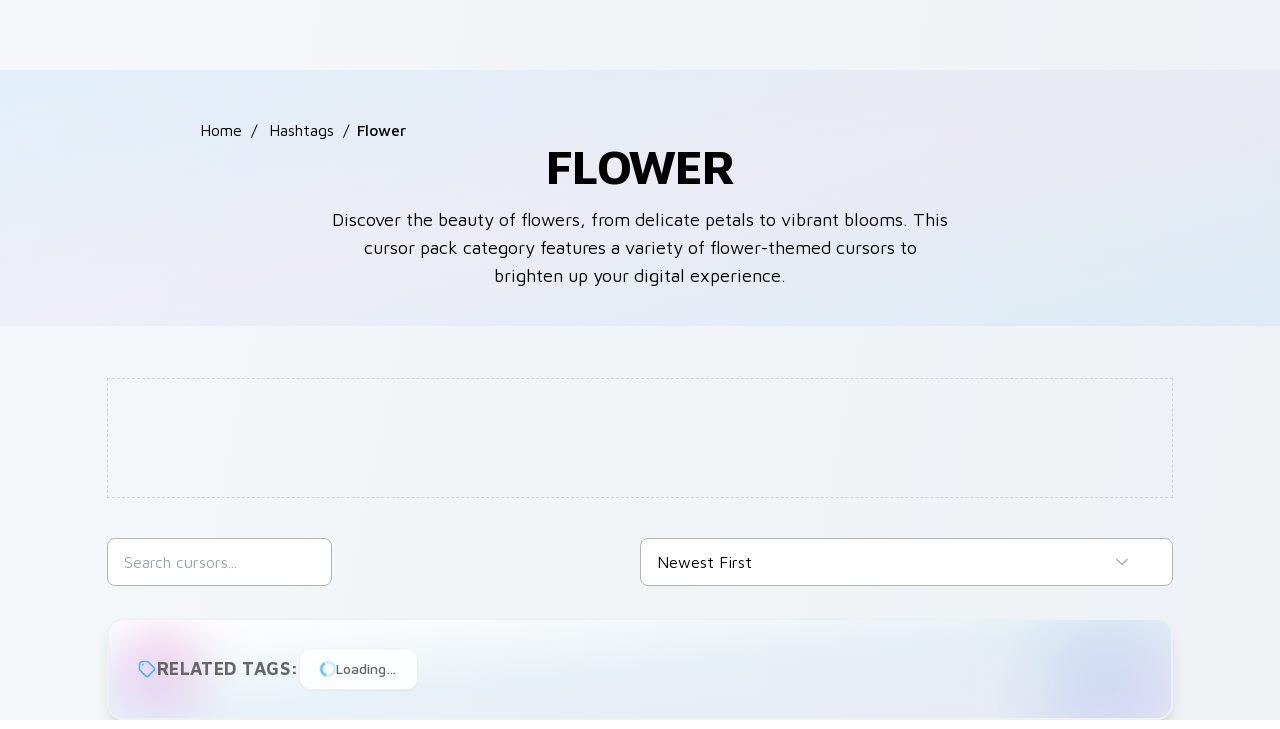

--- FILE ---
content_type: text/html; charset=utf-8
request_url: http://cursor-helper.com/hashtag/Flower
body_size: 18057
content:
<!DOCTYPE html><html lang="en"><head><meta charSet="utf-8" data-next-head=""/><meta name="viewport" content="width=device-width" data-next-head=""/><script async="" defer="" src="https://www.googletagmanager.com/gtag/js?id=G-YM37T5WXGL"></script><script async="" src="https://pagead2.googlesyndication.com/pagead/js/adsbygoogle.js?client=ca-pub-5789358855642897" crossorigin="anonymous"></script><title data-next-head="">Flower Cursor Collection - Free Download | Cursor Helper</title><meta name="robots" content="index,follow" data-next-head=""/><meta name="description" content="Collection of cursors under the Flower tag: Choose your favorite from a variety of cursors displaying Discover the beauty of flowers, from delicate petals to vibrant blooms. This cursor pack category features a variety of flower-themed cursors to brighten up your digital experience.. Add style and uniqueness to your computer with us!" data-next-head=""/><meta name="twitter:card" content="summary_large_image" data-next-head=""/><meta name="twitter:site" content="@cursorhelper" data-next-head=""/><meta name="twitter:creator" content="@cursorhelper" data-next-head=""/><meta property="og:title" content="Flower Cursor Collection - Free Download | Cursor Helper" data-next-head=""/><meta property="og:description" content="Collection of cursors under the Flower tag: Choose your favorite from a variety of cursors displaying Discover the beauty of flowers, from delicate petals to vibrant blooms. This cursor pack category features a variety of flower-themed cursors to brighten up your digital experience.. Add style and uniqueness to your computer with us!" data-next-head=""/><meta property="og:url" content="https://cursor-helper.com/hashtag/Flower" data-next-head=""/><meta property="og:type" content="website" data-next-head=""/><meta property="og:image" content="https://cursor-helper.com/og-default.png" data-next-head=""/><meta property="og:image:alt" content="Flower - Cursors" data-next-head=""/><meta property="og:image:width" content="1200" data-next-head=""/><meta property="og:image:height" content="630" data-next-head=""/><meta property="og:locale" content="en_US" data-next-head=""/><meta property="og:site_name" content="Cursor Helper" data-next-head=""/><link rel="canonical" href="https://cursor-helper.com/hashtag/Flower" data-next-head=""/><meta name="keywords" content="Flower cursors, Flower cursor pack, custom cursor Flower, Flower mouse pointer, free Flower cursor download, Cursor Helper" data-next-head=""/><link rel="alternate" hrefLang="uk" href="https://cursor-helper.com/uk/hashtag/Flower" data-next-head=""/><link rel="alternate" hrefLang="es" href="https://cursor-helper.com/es/hashtag/Flower" data-next-head=""/><link rel="alternate" hrefLang="ru" href="https://cursor-helper.com/ru/hashtag/Flower" data-next-head=""/><link rel="alternate" hrefLang="fr" href="https://cursor-helper.com/fr/hashtag/Flower" data-next-head=""/><link rel="alternate" hrefLang="x-default" href="https://cursor-helper.com/hashtag/Flower" data-next-head=""/><link rel="preconnect" href="https://fonts.googleapis.com"/><link rel="preconnect" href="https://fonts.gstatic.com" crossorigin="anonymous"/><link rel="preconnect" href="https://cdn.cursor-helper.com"/><link rel="preconnect" href="https://cdn.custom-cursors.com"/><link rel="preconnect" href="https://api.custom-cursors.com"/><link rel="preconnect" href="https://www.google-analytics.com"/><link rel="preconnect" href="https://www.googletagmanager.com"/><link rel="dns-prefetch" href="https://www.googletagmanager.com"/><link rel="preconnect" href="https://pagead2.googlesyndication.com" crossorigin="anonymous"/><link rel="preconnect" href="https://googleads.g.doubleclick.net" crossorigin="anonymous"/><link rel="dns-prefetch" href="https://pagead2.googlesyndication.com"/><link rel="dns-prefetch" href="https://googleads.g.doubleclick.net"/><link rel="preload" href="/_next/static/media/6672d3b580ad1676-s.p.woff2" as="font" type="font/woff2" crossorigin="anonymous" data-next-font="size-adjust"/><link rel="preload" href="/_next/static/media/ee40bb094c99a29a-s.p.woff2" as="font" type="font/woff2" crossorigin="anonymous" data-next-font="size-adjust"/><link rel="preload" href="/_next/static/css/841c7151fec3df0b.css" as="style" crossorigin="anonymous"/><link rel="preload" as="image" imageSrcSet="/_next/image?url=%2Fassets%2Ficons%2Flogo.png&amp;w=256&amp;q=75 1x, /_next/image?url=%2Fassets%2Ficons%2Flogo.png&amp;w=384&amp;q=75 2x" data-next-head=""/><script>
                                window.dataLayer = window.dataLayer || [];
                                function gtag(){dataLayer.push(arguments);}
                                gtag('js', new Date());
                                gtag('config', 'G-YM37T5WXGL', {
                                    page_path: window.location.pathname,
                                });
                            </script><link rel="stylesheet" href="/_next/static/css/841c7151fec3df0b.css" crossorigin="anonymous" data-n-g=""/><noscript data-n-css=""></noscript><script defer="" crossorigin="anonymous" noModule="" src="/_next/static/chunks/polyfills-42372ed130431b0a.js"></script><script id="adstera-global-script" src="//pl26121810.effectiveratecpm.com/e6cf8e0a78c365fb25c9b8accb433908/invoke.js" async="" data-cfasync="false" defer="" data-nscript="beforeInteractive" crossorigin="anonymous"></script><script src="/_next/static/chunks/webpack-7baa9799cda5e9e0.js" defer="" crossorigin="anonymous"></script><script src="/_next/static/chunks/framework-32492dd9c4fc5870.js" defer="" crossorigin="anonymous"></script><script src="/_next/static/chunks/main-5a7eaf4639c952d4.js" defer="" crossorigin="anonymous"></script><script src="/_next/static/chunks/pages/_app-b3d2ce80965db925.js" defer="" crossorigin="anonymous"></script><script src="/_next/static/chunks/2867-a3f3137584a13a1b.js" defer="" crossorigin="anonymous"></script><script src="/_next/static/chunks/4926-596ebad2c365cccb.js" defer="" crossorigin="anonymous"></script><script src="/_next/static/chunks/8213-e1daf6a0873fd1a9.js" defer="" crossorigin="anonymous"></script><script src="/_next/static/chunks/pages/hashtag/%5Btag%5D-ef5f84f0cbaaa148.js" defer="" crossorigin="anonymous"></script><script src="/_next/static/sKuFHuSqZ6_2Zve0zSVs1/_buildManifest.js" defer="" crossorigin="anonymous"></script><script src="/_next/static/sKuFHuSqZ6_2Zve0zSVs1/_ssgManifest.js" defer="" crossorigin="anonymous"></script><style id="__jsx-1462469797">html{font-family:'Maven Pro', 'Maven Pro Fallback', system-ui, arial}:root{__variable_3cd16e:'Nunito', 'Nunito Fallback', system-ui, arial}</style></head><body><link rel="preload" as="image" imageSrcSet="/_next/image?url=%2Fassets%2Ficons%2Flogo.png&amp;w=256&amp;q=75 1x, /_next/image?url=%2Fassets%2Ficons%2Flogo.png&amp;w=384&amp;q=75 2x"/><div id="__next"><main class="pt-[70px]"><script type="application/ld+json">{"@context":"https://schema.org","@type":"CollectionPage","name":"Flower - Cursors","description":"Collection of cursors under the Flower tag: Choose your favorite from a variety of cursors displaying Discover the beauty of flowers, from delicate petals to vibrant blooms. This cursor pack category features a variety of flower-themed cursors to brighten up your digital experience.. Add style and uniqueness to your computer with us!","mainEntity":{"@type":"ItemList","itemListElement":[{"@type":"ListItem","position":1,"url":"https://cursor-helper.com/hashtag/mitzi-may-flower-cute-mouse-cursor-pack","name":"Mitzi May & Flower Cute Mouse Cursor Pack"},{"@type":"ListItem","position":2,"url":"https://cursor-helper.com/hashtag/minecraft-custom-cursor-pack-3","name":"Minecraft Custom Cursor Pack"},{"@type":"ListItem","position":3,"url":"https://cursor-helper.com/hashtag/cute-minecraft-cursor-pack","name":"Cute Minecraft Cursor Pack"},{"@type":"ListItem","position":4,"url":"https://cursor-helper.com/hashtag/charming-tri-color-custom-cursor-pack","name":"Charming Tri-Color Custom Cursor Pack"},{"@type":"ListItem","position":5,"url":"https://cursor-helper.com/hashtag/cute-cursor-pack-minecraft-blue-dye-cornflower","name":"Cute Cursor Pack - Minecraft Blue Dye & Cornflower"},{"@type":"ListItem","position":6,"url":"https://cursor-helper.com/hashtag/custom-cursor-pack-gopslop-gleamy","name":"Custom Cursor Pack - Gopslop & Gleamy"},{"@type":"ListItem","position":7,"url":"https://cursor-helper.com/hashtag/custom-cursor-pack-minecraft-torchflower","name":"Custom Cursor Pack - Minecraft Torchflower"},{"@type":"ListItem","position":8,"url":"https://cursor-helper.com/hashtag/hollow-knight-grey-mourner-mouse-cursor-pack","name":"Hollow Knight Grey Mourner Mouse Cursor Pack"},{"@type":"ListItem","position":9,"url":"https://cursor-helper.com/hashtag/cute-cursor-pack-hello-kitty-fish","name":"Cute Cursor Pack: Hello Kitty & Fish"},{"@type":"ListItem","position":10,"url":"https://cursor-helper.com/hashtag/cute-cursor-pack-unikitty-green-dad","name":"Cute Cursor Pack: Unikitty! Green Dad"},{"@type":"ListItem","position":11,"url":"https://cursor-helper.com/hashtag/cute-mouse-cursor-pack","name":"Cute Mouse Cursor Pack"},{"@type":"ListItem","position":12,"url":"https://cursor-helper.com/hashtag/ooblets-custom-cursor-pack-whimsical-unnyhunny-unusual-duet","name":"Ooblets Custom Cursor Pack - Whimsical Unnyhunny & Unusual Duet"},{"@type":"ListItem","position":13,"url":"https://cursor-helper.com/hashtag/lush-meadows-custom-cursor","name":"Lush Meadows Custom Cursor"},{"@type":"ListItem","position":14,"url":"https://cursor-helper.com/hashtag/fluffy-white-cursor-pack-with-yellow-flair","name":"Fluffy White Cursor Pack with Yellow Flair"},{"@type":"ListItem","position":15,"url":"https://cursor-helper.com/hashtag/dandelion-delight-cursor-pack","name":"Dandelion Delight Cursor Pack"},{"@type":"ListItem","position":16,"url":"https://cursor-helper.com/hashtag/sonic-x-cosmo-custom-cursor","name":"Sonic X Cosmo Custom Cursor"},{"@type":"ListItem","position":17,"url":"https://cursor-helper.com/hashtag/cute-pansy-cursor-pack","name":"Cute Pansy Cursor Pack"},{"@type":"ListItem","position":18,"url":"https://cursor-helper.com/hashtag/cute-cursor-viola-delight","name":"Cute Cursor Viola Delight"},{"@type":"ListItem","position":19,"url":"https://cursor-helper.com/hashtag/elegant-dark-purple-orchid-custom-cursor","name":"Elegant Dark Purple Orchid Custom Cursor"},{"@type":"ListItem","position":20,"url":"https://cursor-helper.com/hashtag/cute-cursor-pack-pokemon-shaymin","name":"Cute Cursor Pack - Pokemon Shaymin"}]}}</script><script type="application/ld+json">{"@context":"https://schema.org","@type":"BreadcrumbList","itemListElement":[{"@type":"ListItem","position":1,"name":"Home","item":"https://cursor-helper.com/"},{"@type":"ListItem","position":2,"name":"Hashtags","item":"https://cursor-helper.com/hashtags"},{"@type":"ListItem","position":3,"name":"Flower","item":"https://cursor-helper.com/hashtag/Flower"}]}</script><section class="relative"><div class="relative"><div class="absolute top-0 left-0 right-0 h-64 bg-gradient-to-br from-blue-base/10 via-purple-base/5 to-blue-base/10 -z-10"></div><div class="w-10/12 max-w-screen-2xl mx-auto"><div class="flex justify-center flex-col items-center gap-4 min-h-60 py-8 sm:py-12"><div class="w-10/12 max-w-screen-2xl mx-auto"><ul class="flex items-center"><li class="group truncate"><div class="flex items-center mx-1 gap-1"><a class="transition-all duration-200 group-hover:opacity-100 text-base" href="/">Home<!-- --> <span class="mx-1">/</span></a></div></li><li class="group truncate"><div class="flex items-center mx-1 gap-1"><a class="transition-all duration-200 group-hover:opacity-100 text-base" href="/hashtags">Hashtags<!-- --> <span class="mx-1">/</span></a></div></li><li class="group truncate"><span class="font-medium">Flower</span></li></ul></div><h1 class="text-black-base font-bold text-3xl sm:text-4xl lg:text-5xl text-center px-2 uppercase tracking-tight">Flower</h1><div class="text-black-base text-center text-base sm:text-lg max-w-2xl w-full px-6 mx-auto mt-4"><p>Discover the beauty of flowers, from delicate petals to vibrant blooms. This cursor pack category features a variety of flower-themed cursors to brighten up your digital experience.</p></div></div></div></div></section><!--$--><ins class="adsbygoogle block min-h-[120px] text-center w-10/12 max-w-screen-2xl mx-auto my-10 border border-dashed border-gray-300" data-ad-client="ca-pub-5789358855642897" data-ad-slot="7270306656" data-ad-format="horizontal" data-full-width-responsive="true"></ins><!--/$--><section class="w-10/12 max-w-screen-2xl mx-auto"><div class="my-8 flex flex-col md:flex-row gap-4 w-full justify-between items-center"><div class="relative w-full"><div class="relative"><input type="text" class="w-full bg-white h-12 py-3 px-4 leading-5.5 border rounded-lg outline-none transition-colors duration-200 border-gray-medium hover:border-purple-base focus:border-purple-base w-full md:w-auto md:flex-grow" placeholder="Search cursors..." value=""/></div></div><div class="relative w-full"><div class="relative"><button type="button" class="w-full bg-white h-12 py-3 px-4 pr-10 border rounded-lg outline-none transition-colors duration-200 flex items-center justify-between cursor-pointer border-gray-medium hover:border-purple-base focus:border-purple-base"><span class="truncate">Newest First</span><svg xmlns="http://www.w3.org/2000/svg" width="20" height="20" viewBox="0 0 24 24" fill="none" stroke="currentColor" stroke-width="2" stroke-linecap="round" stroke-linejoin="round" class="lucide lucide-chevron-down text-gray-medium transition-transform duration-200 flex-shrink-0" aria-hidden="true"><path d="m6 9 6 6 6-6"></path></svg></button></div></div></div><div class="mb-6 sm:mb-8"><div class="relative bg-gradient-to-br from-white-base via-blue-base/5 to-purple-base/5 border-2 border-gray-light rounded-2xl shadow-lg p-5 sm:p-7 hover:shadow-xl transition-all duration-300 overflow-hidden"><div class="absolute top-0 right-0 w-32 h-32 bg-gradient-to-br from-blue-500/20 to-purple-500/20 rounded-full blur-2xl -z-0"></div><div class="absolute bottom-0 left-0 w-24 h-24 bg-gradient-to-tr from-purple-500/20 to-pink-500/20 rounded-full blur-xl -z-0"></div><div class="relative z-10"><div class="flex flex-wrap gap-3 sm:gap-4 items-center"><div class="flex items-center gap-2 mb-2 sm:mb-0 w-full sm:w-auto"><svg class="w-5 h-5 text-blue-base" fill="none" stroke="currentColor" viewBox="0 0 24 24"><path stroke-linecap="round" stroke-linejoin="round" stroke-width="2" d="M7 7h.01M7 3h5c.512 0 1.024.195 1.414.586l7 7a2 2 0 010 2.828l-7 7a2 2 0 01-2.828 0l-7-7A1.994 1.994 0 013 12V7a4 4 0 014-4z"></path></svg><span class="text-gray-darken text-base sm:text-lg font-bold uppercase tracking-wide">Related tags:</span></div><div class="flex items-center gap-2 px-5 py-2.5 bg-white-base/80 backdrop-blur-sm rounded-xl font-medium text-sm text-gray-darken border border-gray-light shadow-sm"><svg class="animate-spin h-4 w-4 text-blue-base" xmlns="http://www.w3.org/2000/svg" fill="none" viewBox="0 0 24 24"><circle class="opacity-25" cx="12" cy="12" r="10" stroke="currentColor" stroke-width="4"></circle><path class="opacity-75" fill="currentColor" d="M4 12a8 8 0 018-8V0C5.373 0 0 5.373 0 12h4zm2 5.291A7.962 7.962 0 014 12H0c0 3.042 1.135 5.824 3 7.938l3-2.647z"></path></svg><span>Loading…</span></div></div></div></div></div><div class="mb-6 flex items-center gap-2 text-sm text-base font-medium w-full justify-end"><svg class="w-5 h-5 opacity-70" fill="none" stroke="currentColor" stroke-width="2" viewBox="0 0 24 24"><path d="M12 20c4.418 0 8-3.582 8-8s-3.582-8-8-8-8 3.582-8 8 3.582 8 8 8zm0 0v-4m0 0l-3 3m3-3l3 3" stroke-linecap="round" stroke-linejoin="round"></path></svg>102 cursors found</div><div class="flex flex-col lg:flex-row gap-6 lg:gap-8 mb-10"><div class="flex-1"><h2 class="sr-only">hashtag.section_title</h2><div class="grid grid-cols-2 md:grid-cols-3 lg:grid-cols-3 gap-2 xs:gap-4 sm:gap-6"><div class="relative w-full bg-white-base rounded-xl overflow-hidden transition-all duration-300 hover:shadow-lg flex flex-col border border-transparent hover:border-gray-light"><a class="flex flex-col flex-1 group" href="/pack/mitzi-may-flower-cute-mouse-cursor-pack"><div class="p-4 sm:p-5"><div class="relative w-full overflow-hidden rounded-xl shadow-md aspect-[2/1] bg-gray-light"><div class="absolute inset-0 bg-gray-light animate-pulse rounded-xl"></div><img alt="Mitzi May &amp; Flower Cute Mouse Cursor Pack" loading="lazy" width="356" height="178" decoding="async" data-nimg="1" class="w-full h-full object-cover transition-transform duration-300 group-hover:scale-105 rounded-xl opacity-0" style="color:transparent" sizes="(max-width: 640px) 100vw, (max-width: 1024px) 50vw, 33vw" srcSet="/_next/image?url=https%3A%2F%2Fcdn.custom-cursors.com%2Fuploads%2Fitem_8207_collage_fcc22fee16.png&amp;w=256&amp;q=75 256w, /_next/image?url=https%3A%2F%2Fcdn.custom-cursors.com%2Fuploads%2Fitem_8207_collage_fcc22fee16.png&amp;w=384&amp;q=75 384w, /_next/image?url=https%3A%2F%2Fcdn.custom-cursors.com%2Fuploads%2Fitem_8207_collage_fcc22fee16.png&amp;w=640&amp;q=75 640w, /_next/image?url=https%3A%2F%2Fcdn.custom-cursors.com%2Fuploads%2Fitem_8207_collage_fcc22fee16.png&amp;w=750&amp;q=75 750w, /_next/image?url=https%3A%2F%2Fcdn.custom-cursors.com%2Fuploads%2Fitem_8207_collage_fcc22fee16.png&amp;w=828&amp;q=75 828w, /_next/image?url=https%3A%2F%2Fcdn.custom-cursors.com%2Fuploads%2Fitem_8207_collage_fcc22fee16.png&amp;w=1080&amp;q=75 1080w, /_next/image?url=https%3A%2F%2Fcdn.custom-cursors.com%2Fuploads%2Fitem_8207_collage_fcc22fee16.png&amp;w=1200&amp;q=75 1200w, /_next/image?url=https%3A%2F%2Fcdn.custom-cursors.com%2Fuploads%2Fitem_8207_collage_fcc22fee16.png&amp;w=1920&amp;q=75 1920w, /_next/image?url=https%3A%2F%2Fcdn.custom-cursors.com%2Fuploads%2Fitem_8207_collage_fcc22fee16.png&amp;w=2048&amp;q=75 2048w, /_next/image?url=https%3A%2F%2Fcdn.custom-cursors.com%2Fuploads%2Fitem_8207_collage_fcc22fee16.png&amp;w=3840&amp;q=75 3840w" src="/_next/image?url=https%3A%2F%2Fcdn.custom-cursors.com%2Fuploads%2Fitem_8207_collage_fcc22fee16.png&amp;w=3840&amp;q=75"/></div></div><div class="px-4 sm:px-5 pb-4 sm:pb-5 flex flex-col flex-1"><h3 class="font-semibold text-lg sm:text-xl leading-tight mb-2 text-black-light">Mitzi May &amp; Flower Cute Mouse Cursor Pack</h3><p class="text-sm sm:text-base text-gray-darken leading-relaxed mb-4 flex-1 line-clamp-2">Whimsical Mitzi May &amp; Flower Cursor Pack for Windows</p></div></a><div class="px-4 sm:px-5 pb-2 sm:pb-5 flex items-center justify-end gap-2"><button class="flex justify-center items-center h-10 leading-default-normal rounded-3xl outline-0 transition ease-in-out duration-200 active:translate-y-0.5 active:duration-150 active:brightness-95 disabled:active:translate-y-0 disabled:brightness-100 disabled:bg-opacity-50 flex items-center text-white font-bold max-w-20 w-full mr-3   hidden sm:flex" aria-label="Add" title="Add"></button><a class="sm:max-w-20 w-full" href="/pack/mitzi-may-flower-cute-mouse-cursor-pack"><button type="button" aria-label="View Mitzi May &amp; Flower Cute Mouse Cursor Pack cursor" title="View Mitzi May &amp; Flower Cute Mouse Cursor Pack cursor" class="flex items-center justify-center gap-2 rounded-xl outline-0 transition ease-in-out duration-200 active:translate-y-0.5 active:duration-150 active:brightness-95 disabled:active:translate-y-0 disabled:brightness-100 disabled:bg-opacity-50 disabled:pointer-events-none disabled:opacity-50 focus-visible:outline-none focus-visible:ring-2 focus-visible:ring-blue-base focus-visible:ring-offset-2 bg-gray-lighter text-black-light border border-gray-light hover:text-blue-base hover:border-blue-base hover:bg-white-base h-12 px-6 text-base !w-full !bg-white-base"><span>View</span></button></a></div></div><div class="relative w-full bg-white-base rounded-xl overflow-hidden transition-all duration-300 hover:shadow-lg flex flex-col border border-transparent hover:border-gray-light"><a class="flex flex-col flex-1 group" href="/pack/minecraft-custom-cursor-pack-3"><div class="p-4 sm:p-5"><div class="relative w-full overflow-hidden rounded-xl shadow-md aspect-[2/1] bg-gray-light"><div class="absolute inset-0 bg-gray-light animate-pulse rounded-xl"></div><img alt="Minecraft Custom Cursor Pack" loading="lazy" width="356" height="178" decoding="async" data-nimg="1" class="w-full h-full object-cover transition-transform duration-300 group-hover:scale-105 rounded-xl opacity-0" style="color:transparent" sizes="(max-width: 640px) 100vw, (max-width: 1024px) 50vw, 33vw" srcSet="/_next/image?url=https%3A%2F%2Fcdn.custom-cursors.com%2Fuploads%2Fitem_8193_collage_1bdb874c0e.png&amp;w=256&amp;q=75 256w, /_next/image?url=https%3A%2F%2Fcdn.custom-cursors.com%2Fuploads%2Fitem_8193_collage_1bdb874c0e.png&amp;w=384&amp;q=75 384w, /_next/image?url=https%3A%2F%2Fcdn.custom-cursors.com%2Fuploads%2Fitem_8193_collage_1bdb874c0e.png&amp;w=640&amp;q=75 640w, /_next/image?url=https%3A%2F%2Fcdn.custom-cursors.com%2Fuploads%2Fitem_8193_collage_1bdb874c0e.png&amp;w=750&amp;q=75 750w, /_next/image?url=https%3A%2F%2Fcdn.custom-cursors.com%2Fuploads%2Fitem_8193_collage_1bdb874c0e.png&amp;w=828&amp;q=75 828w, /_next/image?url=https%3A%2F%2Fcdn.custom-cursors.com%2Fuploads%2Fitem_8193_collage_1bdb874c0e.png&amp;w=1080&amp;q=75 1080w, /_next/image?url=https%3A%2F%2Fcdn.custom-cursors.com%2Fuploads%2Fitem_8193_collage_1bdb874c0e.png&amp;w=1200&amp;q=75 1200w, /_next/image?url=https%3A%2F%2Fcdn.custom-cursors.com%2Fuploads%2Fitem_8193_collage_1bdb874c0e.png&amp;w=1920&amp;q=75 1920w, /_next/image?url=https%3A%2F%2Fcdn.custom-cursors.com%2Fuploads%2Fitem_8193_collage_1bdb874c0e.png&amp;w=2048&amp;q=75 2048w, /_next/image?url=https%3A%2F%2Fcdn.custom-cursors.com%2Fuploads%2Fitem_8193_collage_1bdb874c0e.png&amp;w=3840&amp;q=75 3840w" src="/_next/image?url=https%3A%2F%2Fcdn.custom-cursors.com%2Fuploads%2Fitem_8193_collage_1bdb874c0e.png&amp;w=3840&amp;q=75"/></div></div><div class="px-4 sm:px-5 pb-4 sm:pb-5 flex flex-col flex-1"><h3 class="font-semibold text-lg sm:text-xl leading-tight mb-2 text-black-light">Minecraft Custom Cursor Pack</h3><p class="text-sm sm:text-base text-gray-darken leading-relaxed mb-4 flex-1 line-clamp-2">Minecraft Custom Cursor Pack - Personalize Your Gameplay</p></div></a><div class="px-4 sm:px-5 pb-2 sm:pb-5 flex items-center justify-end gap-2"><button class="flex justify-center items-center h-10 leading-default-normal rounded-3xl outline-0 transition ease-in-out duration-200 active:translate-y-0.5 active:duration-150 active:brightness-95 disabled:active:translate-y-0 disabled:brightness-100 disabled:bg-opacity-50 flex items-center text-white font-bold max-w-20 w-full mr-3   hidden sm:flex" aria-label="Add" title="Add"></button><a class="sm:max-w-20 w-full" href="/pack/minecraft-custom-cursor-pack-3"><button type="button" aria-label="View Minecraft Custom Cursor Pack cursor" title="View Minecraft Custom Cursor Pack cursor" class="flex items-center justify-center gap-2 rounded-xl outline-0 transition ease-in-out duration-200 active:translate-y-0.5 active:duration-150 active:brightness-95 disabled:active:translate-y-0 disabled:brightness-100 disabled:bg-opacity-50 disabled:pointer-events-none disabled:opacity-50 focus-visible:outline-none focus-visible:ring-2 focus-visible:ring-blue-base focus-visible:ring-offset-2 bg-gray-lighter text-black-light border border-gray-light hover:text-blue-base hover:border-blue-base hover:bg-white-base h-12 px-6 text-base !w-full !bg-white-base"><span>View</span></button></a></div></div><div class="relative w-full bg-white-base rounded-xl overflow-hidden transition-all duration-300 hover:shadow-lg flex flex-col border border-transparent hover:border-gray-light"><a class="flex flex-col flex-1 group" href="/pack/cute-minecraft-cursor-pack"><div class="p-4 sm:p-5"><div class="relative w-full overflow-hidden rounded-xl shadow-md aspect-[2/1] bg-gray-light"><div class="absolute inset-0 bg-gray-light animate-pulse rounded-xl"></div><img alt="Cute Minecraft Cursor Pack" loading="lazy" width="356" height="178" decoding="async" data-nimg="1" class="w-full h-full object-cover transition-transform duration-300 group-hover:scale-105 rounded-xl opacity-0" style="color:transparent" sizes="(max-width: 640px) 100vw, (max-width: 1024px) 50vw, 33vw" srcSet="/_next/image?url=https%3A%2F%2Fcdn.custom-cursors.com%2Fuploads%2Fitem_8170_collage_faf7d221d0.png&amp;w=256&amp;q=75 256w, /_next/image?url=https%3A%2F%2Fcdn.custom-cursors.com%2Fuploads%2Fitem_8170_collage_faf7d221d0.png&amp;w=384&amp;q=75 384w, /_next/image?url=https%3A%2F%2Fcdn.custom-cursors.com%2Fuploads%2Fitem_8170_collage_faf7d221d0.png&amp;w=640&amp;q=75 640w, /_next/image?url=https%3A%2F%2Fcdn.custom-cursors.com%2Fuploads%2Fitem_8170_collage_faf7d221d0.png&amp;w=750&amp;q=75 750w, /_next/image?url=https%3A%2F%2Fcdn.custom-cursors.com%2Fuploads%2Fitem_8170_collage_faf7d221d0.png&amp;w=828&amp;q=75 828w, /_next/image?url=https%3A%2F%2Fcdn.custom-cursors.com%2Fuploads%2Fitem_8170_collage_faf7d221d0.png&amp;w=1080&amp;q=75 1080w, /_next/image?url=https%3A%2F%2Fcdn.custom-cursors.com%2Fuploads%2Fitem_8170_collage_faf7d221d0.png&amp;w=1200&amp;q=75 1200w, /_next/image?url=https%3A%2F%2Fcdn.custom-cursors.com%2Fuploads%2Fitem_8170_collage_faf7d221d0.png&amp;w=1920&amp;q=75 1920w, /_next/image?url=https%3A%2F%2Fcdn.custom-cursors.com%2Fuploads%2Fitem_8170_collage_faf7d221d0.png&amp;w=2048&amp;q=75 2048w, /_next/image?url=https%3A%2F%2Fcdn.custom-cursors.com%2Fuploads%2Fitem_8170_collage_faf7d221d0.png&amp;w=3840&amp;q=75 3840w" src="/_next/image?url=https%3A%2F%2Fcdn.custom-cursors.com%2Fuploads%2Fitem_8170_collage_faf7d221d0.png&amp;w=3840&amp;q=75"/></div></div><div class="px-4 sm:px-5 pb-4 sm:pb-5 flex flex-col flex-1"><h3 class="font-semibold text-lg sm:text-xl leading-tight mb-2 text-black-light">Cute Minecraft Cursor Pack</h3><p class="text-sm sm:text-base text-gray-darken leading-relaxed mb-4 flex-1 line-clamp-2">Innovative Cute Minecraft Cursor Pack</p></div></a><div class="px-4 sm:px-5 pb-2 sm:pb-5 flex items-center justify-end gap-2"><button class="flex justify-center items-center h-10 leading-default-normal rounded-3xl outline-0 transition ease-in-out duration-200 active:translate-y-0.5 active:duration-150 active:brightness-95 disabled:active:translate-y-0 disabled:brightness-100 disabled:bg-opacity-50 flex items-center text-white font-bold max-w-20 w-full mr-3   hidden sm:flex" aria-label="Add" title="Add"></button><a class="sm:max-w-20 w-full" href="/pack/cute-minecraft-cursor-pack"><button type="button" aria-label="View Cute Minecraft Cursor Pack cursor" title="View Cute Minecraft Cursor Pack cursor" class="flex items-center justify-center gap-2 rounded-xl outline-0 transition ease-in-out duration-200 active:translate-y-0.5 active:duration-150 active:brightness-95 disabled:active:translate-y-0 disabled:brightness-100 disabled:bg-opacity-50 disabled:pointer-events-none disabled:opacity-50 focus-visible:outline-none focus-visible:ring-2 focus-visible:ring-blue-base focus-visible:ring-offset-2 bg-gray-lighter text-black-light border border-gray-light hover:text-blue-base hover:border-blue-base hover:bg-white-base h-12 px-6 text-base !w-full !bg-white-base"><span>View</span></button></a></div></div><div class="relative w-full bg-white-base rounded-xl overflow-hidden transition-all duration-300 hover:shadow-lg flex flex-col border border-transparent hover:border-gray-light"><a class="flex flex-col flex-1 group" href="/pack/charming-tri-color-custom-cursor-pack"><div class="p-4 sm:p-5"><div class="relative w-full overflow-hidden rounded-xl shadow-md aspect-[2/1] bg-gray-light"><div class="absolute inset-0 bg-gray-light animate-pulse rounded-xl"></div><img alt="Charming Tri-Color Custom Cursor Pack" loading="lazy" width="356" height="178" decoding="async" data-nimg="1" class="w-full h-full object-cover transition-transform duration-300 group-hover:scale-105 rounded-xl opacity-0" style="color:transparent" sizes="(max-width: 640px) 100vw, (max-width: 1024px) 50vw, 33vw" srcSet="/_next/image?url=https%3A%2F%2Fcdn.custom-cursors.com%2Fuploads%2Fitem_8166_collage_5966df0f95.png&amp;w=256&amp;q=75 256w, /_next/image?url=https%3A%2F%2Fcdn.custom-cursors.com%2Fuploads%2Fitem_8166_collage_5966df0f95.png&amp;w=384&amp;q=75 384w, /_next/image?url=https%3A%2F%2Fcdn.custom-cursors.com%2Fuploads%2Fitem_8166_collage_5966df0f95.png&amp;w=640&amp;q=75 640w, /_next/image?url=https%3A%2F%2Fcdn.custom-cursors.com%2Fuploads%2Fitem_8166_collage_5966df0f95.png&amp;w=750&amp;q=75 750w, /_next/image?url=https%3A%2F%2Fcdn.custom-cursors.com%2Fuploads%2Fitem_8166_collage_5966df0f95.png&amp;w=828&amp;q=75 828w, /_next/image?url=https%3A%2F%2Fcdn.custom-cursors.com%2Fuploads%2Fitem_8166_collage_5966df0f95.png&amp;w=1080&amp;q=75 1080w, /_next/image?url=https%3A%2F%2Fcdn.custom-cursors.com%2Fuploads%2Fitem_8166_collage_5966df0f95.png&amp;w=1200&amp;q=75 1200w, /_next/image?url=https%3A%2F%2Fcdn.custom-cursors.com%2Fuploads%2Fitem_8166_collage_5966df0f95.png&amp;w=1920&amp;q=75 1920w, /_next/image?url=https%3A%2F%2Fcdn.custom-cursors.com%2Fuploads%2Fitem_8166_collage_5966df0f95.png&amp;w=2048&amp;q=75 2048w, /_next/image?url=https%3A%2F%2Fcdn.custom-cursors.com%2Fuploads%2Fitem_8166_collage_5966df0f95.png&amp;w=3840&amp;q=75 3840w" src="/_next/image?url=https%3A%2F%2Fcdn.custom-cursors.com%2Fuploads%2Fitem_8166_collage_5966df0f95.png&amp;w=3840&amp;q=75"/></div></div><div class="px-4 sm:px-5 pb-4 sm:pb-5 flex flex-col flex-1"><h3 class="font-semibold text-lg sm:text-xl leading-tight mb-2 text-black-light">Charming Tri-Color Custom Cursor Pack</h3><p class="text-sm sm:text-base text-gray-darken leading-relaxed mb-4 flex-1 line-clamp-2">Unique and stylish Charming Tri-Color Custom Cursor Pack</p></div></a><div class="px-4 sm:px-5 pb-2 sm:pb-5 flex items-center justify-end gap-2"><button class="flex justify-center items-center h-10 leading-default-normal rounded-3xl outline-0 transition ease-in-out duration-200 active:translate-y-0.5 active:duration-150 active:brightness-95 disabled:active:translate-y-0 disabled:brightness-100 disabled:bg-opacity-50 flex items-center text-white font-bold max-w-20 w-full mr-3   hidden sm:flex" aria-label="Add" title="Add"></button><a class="sm:max-w-20 w-full" href="/pack/charming-tri-color-custom-cursor-pack"><button type="button" aria-label="View Charming Tri-Color Custom Cursor Pack cursor" title="View Charming Tri-Color Custom Cursor Pack cursor" class="flex items-center justify-center gap-2 rounded-xl outline-0 transition ease-in-out duration-200 active:translate-y-0.5 active:duration-150 active:brightness-95 disabled:active:translate-y-0 disabled:brightness-100 disabled:bg-opacity-50 disabled:pointer-events-none disabled:opacity-50 focus-visible:outline-none focus-visible:ring-2 focus-visible:ring-blue-base focus-visible:ring-offset-2 bg-gray-lighter text-black-light border border-gray-light hover:text-blue-base hover:border-blue-base hover:bg-white-base h-12 px-6 text-base !w-full !bg-white-base"><span>View</span></button></a></div></div><div class="relative w-full bg-white-base rounded-xl overflow-hidden transition-all duration-300 hover:shadow-lg flex flex-col border border-transparent hover:border-gray-light"><a class="flex flex-col flex-1 group" href="/pack/cute-cursor-pack-minecraft-blue-dye-cornflower"><div class="p-4 sm:p-5"><div class="relative w-full overflow-hidden rounded-xl shadow-md aspect-[2/1] bg-gray-light"><div class="absolute inset-0 bg-gray-light animate-pulse rounded-xl"></div><img alt="Cute Cursor Pack - Minecraft Blue Dye &amp; Cornflower" loading="lazy" width="356" height="178" decoding="async" data-nimg="1" class="w-full h-full object-cover transition-transform duration-300 group-hover:scale-105 rounded-xl opacity-0" style="color:transparent" sizes="(max-width: 640px) 100vw, (max-width: 1024px) 50vw, 33vw" srcSet="/_next/image?url=https%3A%2F%2Fcdn.custom-cursors.com%2Fuploads%2Fitem_8137_collage_dad663b156.png&amp;w=256&amp;q=75 256w, /_next/image?url=https%3A%2F%2Fcdn.custom-cursors.com%2Fuploads%2Fitem_8137_collage_dad663b156.png&amp;w=384&amp;q=75 384w, /_next/image?url=https%3A%2F%2Fcdn.custom-cursors.com%2Fuploads%2Fitem_8137_collage_dad663b156.png&amp;w=640&amp;q=75 640w, /_next/image?url=https%3A%2F%2Fcdn.custom-cursors.com%2Fuploads%2Fitem_8137_collage_dad663b156.png&amp;w=750&amp;q=75 750w, /_next/image?url=https%3A%2F%2Fcdn.custom-cursors.com%2Fuploads%2Fitem_8137_collage_dad663b156.png&amp;w=828&amp;q=75 828w, /_next/image?url=https%3A%2F%2Fcdn.custom-cursors.com%2Fuploads%2Fitem_8137_collage_dad663b156.png&amp;w=1080&amp;q=75 1080w, /_next/image?url=https%3A%2F%2Fcdn.custom-cursors.com%2Fuploads%2Fitem_8137_collage_dad663b156.png&amp;w=1200&amp;q=75 1200w, /_next/image?url=https%3A%2F%2Fcdn.custom-cursors.com%2Fuploads%2Fitem_8137_collage_dad663b156.png&amp;w=1920&amp;q=75 1920w, /_next/image?url=https%3A%2F%2Fcdn.custom-cursors.com%2Fuploads%2Fitem_8137_collage_dad663b156.png&amp;w=2048&amp;q=75 2048w, /_next/image?url=https%3A%2F%2Fcdn.custom-cursors.com%2Fuploads%2Fitem_8137_collage_dad663b156.png&amp;w=3840&amp;q=75 3840w" src="/_next/image?url=https%3A%2F%2Fcdn.custom-cursors.com%2Fuploads%2Fitem_8137_collage_dad663b156.png&amp;w=3840&amp;q=75"/></div></div><div class="px-4 sm:px-5 pb-4 sm:pb-5 flex flex-col flex-1"><h3 class="font-semibold text-lg sm:text-xl leading-tight mb-2 text-black-light">Cute Cursor Pack - Minecraft Blue Dye &amp; Cornflower</h3><p class="text-sm sm:text-base text-gray-darken leading-relaxed mb-4 flex-1 line-clamp-2">Transform your Windows desktop with the Cute Cursor Pack - Minecraft Blue Dye &amp; Cornflower cursor pack!</p></div></a><div class="px-4 sm:px-5 pb-2 sm:pb-5 flex items-center justify-end gap-2"><button class="flex justify-center items-center h-10 leading-default-normal rounded-3xl outline-0 transition ease-in-out duration-200 active:translate-y-0.5 active:duration-150 active:brightness-95 disabled:active:translate-y-0 disabled:brightness-100 disabled:bg-opacity-50 flex items-center text-white font-bold max-w-20 w-full mr-3   hidden sm:flex" aria-label="Add" title="Add"></button><a class="sm:max-w-20 w-full" href="/pack/cute-cursor-pack-minecraft-blue-dye-cornflower"><button type="button" aria-label="View Cute Cursor Pack - Minecraft Blue Dye &amp; Cornflower cursor" title="View Cute Cursor Pack - Minecraft Blue Dye &amp; Cornflower cursor" class="flex items-center justify-center gap-2 rounded-xl outline-0 transition ease-in-out duration-200 active:translate-y-0.5 active:duration-150 active:brightness-95 disabled:active:translate-y-0 disabled:brightness-100 disabled:bg-opacity-50 disabled:pointer-events-none disabled:opacity-50 focus-visible:outline-none focus-visible:ring-2 focus-visible:ring-blue-base focus-visible:ring-offset-2 bg-gray-lighter text-black-light border border-gray-light hover:text-blue-base hover:border-blue-base hover:bg-white-base h-12 px-6 text-base !w-full !bg-white-base"><span>View</span></button></a></div></div><div class="relative w-full bg-white-base rounded-xl overflow-hidden transition-all duration-300 hover:shadow-lg flex flex-col border border-transparent hover:border-gray-light"><a class="flex flex-col flex-1 group" href="/pack/custom-cursor-pack-gopslop-gleamy"><div class="p-4 sm:p-5"><div class="relative w-full overflow-hidden rounded-xl shadow-md aspect-[2/1] bg-gray-light"><div class="absolute inset-0 bg-gray-light animate-pulse rounded-xl"></div><img alt="Custom Cursor Pack - Gopslop &amp; Gleamy" loading="lazy" width="356" height="178" decoding="async" data-nimg="1" class="w-full h-full object-cover transition-transform duration-300 group-hover:scale-105 rounded-xl opacity-0" style="color:transparent" sizes="(max-width: 640px) 100vw, (max-width: 1024px) 50vw, 33vw" srcSet="/_next/image?url=https%3A%2F%2Fcdn.custom-cursors.com%2Fuploads%2Fitem_8120_collage_6fb6c910e1.png&amp;w=256&amp;q=75 256w, /_next/image?url=https%3A%2F%2Fcdn.custom-cursors.com%2Fuploads%2Fitem_8120_collage_6fb6c910e1.png&amp;w=384&amp;q=75 384w, /_next/image?url=https%3A%2F%2Fcdn.custom-cursors.com%2Fuploads%2Fitem_8120_collage_6fb6c910e1.png&amp;w=640&amp;q=75 640w, /_next/image?url=https%3A%2F%2Fcdn.custom-cursors.com%2Fuploads%2Fitem_8120_collage_6fb6c910e1.png&amp;w=750&amp;q=75 750w, /_next/image?url=https%3A%2F%2Fcdn.custom-cursors.com%2Fuploads%2Fitem_8120_collage_6fb6c910e1.png&amp;w=828&amp;q=75 828w, /_next/image?url=https%3A%2F%2Fcdn.custom-cursors.com%2Fuploads%2Fitem_8120_collage_6fb6c910e1.png&amp;w=1080&amp;q=75 1080w, /_next/image?url=https%3A%2F%2Fcdn.custom-cursors.com%2Fuploads%2Fitem_8120_collage_6fb6c910e1.png&amp;w=1200&amp;q=75 1200w, /_next/image?url=https%3A%2F%2Fcdn.custom-cursors.com%2Fuploads%2Fitem_8120_collage_6fb6c910e1.png&amp;w=1920&amp;q=75 1920w, /_next/image?url=https%3A%2F%2Fcdn.custom-cursors.com%2Fuploads%2Fitem_8120_collage_6fb6c910e1.png&amp;w=2048&amp;q=75 2048w, /_next/image?url=https%3A%2F%2Fcdn.custom-cursors.com%2Fuploads%2Fitem_8120_collage_6fb6c910e1.png&amp;w=3840&amp;q=75 3840w" src="/_next/image?url=https%3A%2F%2Fcdn.custom-cursors.com%2Fuploads%2Fitem_8120_collage_6fb6c910e1.png&amp;w=3840&amp;q=75"/></div></div><div class="px-4 sm:px-5 pb-4 sm:pb-5 flex flex-col flex-1"><h3 class="font-semibold text-lg sm:text-xl leading-tight mb-2 text-black-light">Custom Cursor Pack - Gopslop &amp; Gleamy</h3><p class="text-sm sm:text-base text-gray-darken leading-relaxed mb-4 flex-1 line-clamp-2">Bring Ooblets to your screen with Custom Cursor Pack - Gopslop &amp; Gleamy</p></div></a><div class="px-4 sm:px-5 pb-2 sm:pb-5 flex items-center justify-end gap-2"><button class="flex justify-center items-center h-10 leading-default-normal rounded-3xl outline-0 transition ease-in-out duration-200 active:translate-y-0.5 active:duration-150 active:brightness-95 disabled:active:translate-y-0 disabled:brightness-100 disabled:bg-opacity-50 flex items-center text-white font-bold max-w-20 w-full mr-3   hidden sm:flex" aria-label="Add" title="Add"></button><a class="sm:max-w-20 w-full" href="/pack/custom-cursor-pack-gopslop-gleamy"><button type="button" aria-label="View Custom Cursor Pack - Gopslop &amp; Gleamy cursor" title="View Custom Cursor Pack - Gopslop &amp; Gleamy cursor" class="flex items-center justify-center gap-2 rounded-xl outline-0 transition ease-in-out duration-200 active:translate-y-0.5 active:duration-150 active:brightness-95 disabled:active:translate-y-0 disabled:brightness-100 disabled:bg-opacity-50 disabled:pointer-events-none disabled:opacity-50 focus-visible:outline-none focus-visible:ring-2 focus-visible:ring-blue-base focus-visible:ring-offset-2 bg-gray-lighter text-black-light border border-gray-light hover:text-blue-base hover:border-blue-base hover:bg-white-base h-12 px-6 text-base !w-full !bg-white-base"><span>View</span></button></a></div></div><div class="relative w-full bg-white-base rounded-xl overflow-hidden transition-all duration-300 hover:shadow-lg flex flex-col border border-transparent hover:border-gray-light"><a class="flex flex-col flex-1 group" href="/pack/custom-cursor-pack-minecraft-torchflower"><div class="p-4 sm:p-5"><div class="relative w-full overflow-hidden rounded-xl shadow-md aspect-[2/1] bg-gray-light"><div class="absolute inset-0 bg-gray-light animate-pulse rounded-xl"></div><img alt="Custom Cursor Pack - Minecraft Torchflower" loading="lazy" width="356" height="178" decoding="async" data-nimg="1" class="w-full h-full object-cover transition-transform duration-300 group-hover:scale-105 rounded-xl opacity-0" style="color:transparent" sizes="(max-width: 640px) 100vw, (max-width: 1024px) 50vw, 33vw" srcSet="/_next/image?url=https%3A%2F%2Fcdn.custom-cursors.com%2Fuploads%2Fitem_8065_collage_d95664654a.png&amp;w=256&amp;q=75 256w, /_next/image?url=https%3A%2F%2Fcdn.custom-cursors.com%2Fuploads%2Fitem_8065_collage_d95664654a.png&amp;w=384&amp;q=75 384w, /_next/image?url=https%3A%2F%2Fcdn.custom-cursors.com%2Fuploads%2Fitem_8065_collage_d95664654a.png&amp;w=640&amp;q=75 640w, /_next/image?url=https%3A%2F%2Fcdn.custom-cursors.com%2Fuploads%2Fitem_8065_collage_d95664654a.png&amp;w=750&amp;q=75 750w, /_next/image?url=https%3A%2F%2Fcdn.custom-cursors.com%2Fuploads%2Fitem_8065_collage_d95664654a.png&amp;w=828&amp;q=75 828w, /_next/image?url=https%3A%2F%2Fcdn.custom-cursors.com%2Fuploads%2Fitem_8065_collage_d95664654a.png&amp;w=1080&amp;q=75 1080w, /_next/image?url=https%3A%2F%2Fcdn.custom-cursors.com%2Fuploads%2Fitem_8065_collage_d95664654a.png&amp;w=1200&amp;q=75 1200w, /_next/image?url=https%3A%2F%2Fcdn.custom-cursors.com%2Fuploads%2Fitem_8065_collage_d95664654a.png&amp;w=1920&amp;q=75 1920w, /_next/image?url=https%3A%2F%2Fcdn.custom-cursors.com%2Fuploads%2Fitem_8065_collage_d95664654a.png&amp;w=2048&amp;q=75 2048w, /_next/image?url=https%3A%2F%2Fcdn.custom-cursors.com%2Fuploads%2Fitem_8065_collage_d95664654a.png&amp;w=3840&amp;q=75 3840w" src="/_next/image?url=https%3A%2F%2Fcdn.custom-cursors.com%2Fuploads%2Fitem_8065_collage_d95664654a.png&amp;w=3840&amp;q=75"/></div></div><div class="px-4 sm:px-5 pb-4 sm:pb-5 flex flex-col flex-1"><h3 class="font-semibold text-lg sm:text-xl leading-tight mb-2 text-black-light">Custom Cursor Pack - Minecraft Torchflower</h3><p class="text-sm sm:text-base text-gray-darken leading-relaxed mb-4 flex-1 line-clamp-2">Illuminate your desktop with our Custom Cursor Pack featuring a vibrant &#x27;Minecraft Torchflower&#x27;.</p></div></a><div class="px-4 sm:px-5 pb-2 sm:pb-5 flex items-center justify-end gap-2"><button class="flex justify-center items-center h-10 leading-default-normal rounded-3xl outline-0 transition ease-in-out duration-200 active:translate-y-0.5 active:duration-150 active:brightness-95 disabled:active:translate-y-0 disabled:brightness-100 disabled:bg-opacity-50 flex items-center text-white font-bold max-w-20 w-full mr-3   hidden sm:flex" aria-label="Add" title="Add"></button><a class="sm:max-w-20 w-full" href="/pack/custom-cursor-pack-minecraft-torchflower"><button type="button" aria-label="View Custom Cursor Pack - Minecraft Torchflower cursor" title="View Custom Cursor Pack - Minecraft Torchflower cursor" class="flex items-center justify-center gap-2 rounded-xl outline-0 transition ease-in-out duration-200 active:translate-y-0.5 active:duration-150 active:brightness-95 disabled:active:translate-y-0 disabled:brightness-100 disabled:bg-opacity-50 disabled:pointer-events-none disabled:opacity-50 focus-visible:outline-none focus-visible:ring-2 focus-visible:ring-blue-base focus-visible:ring-offset-2 bg-gray-lighter text-black-light border border-gray-light hover:text-blue-base hover:border-blue-base hover:bg-white-base h-12 px-6 text-base !w-full !bg-white-base"><span>View</span></button></a></div></div><div class="relative w-full bg-white-base rounded-xl overflow-hidden transition-all duration-300 hover:shadow-lg flex flex-col border border-transparent hover:border-gray-light"><a class="flex flex-col flex-1 group" href="/pack/hollow-knight-grey-mourner-mouse-cursor-pack"><div class="p-4 sm:p-5"><div class="relative w-full overflow-hidden rounded-xl shadow-md aspect-[2/1] bg-gray-light"><div class="absolute inset-0 bg-gray-light animate-pulse rounded-xl"></div><img alt="Hollow Knight Grey Mourner Mouse Cursor Pack" loading="lazy" width="356" height="178" decoding="async" data-nimg="1" class="w-full h-full object-cover transition-transform duration-300 group-hover:scale-105 rounded-xl opacity-0" style="color:transparent" sizes="(max-width: 640px) 100vw, (max-width: 1024px) 50vw, 33vw" srcSet="/_next/image?url=https%3A%2F%2Fcdn.custom-cursors.com%2Fuploads%2Fitem_8021_collage_460a55c0a8.png&amp;w=256&amp;q=75 256w, /_next/image?url=https%3A%2F%2Fcdn.custom-cursors.com%2Fuploads%2Fitem_8021_collage_460a55c0a8.png&amp;w=384&amp;q=75 384w, /_next/image?url=https%3A%2F%2Fcdn.custom-cursors.com%2Fuploads%2Fitem_8021_collage_460a55c0a8.png&amp;w=640&amp;q=75 640w, /_next/image?url=https%3A%2F%2Fcdn.custom-cursors.com%2Fuploads%2Fitem_8021_collage_460a55c0a8.png&amp;w=750&amp;q=75 750w, /_next/image?url=https%3A%2F%2Fcdn.custom-cursors.com%2Fuploads%2Fitem_8021_collage_460a55c0a8.png&amp;w=828&amp;q=75 828w, /_next/image?url=https%3A%2F%2Fcdn.custom-cursors.com%2Fuploads%2Fitem_8021_collage_460a55c0a8.png&amp;w=1080&amp;q=75 1080w, /_next/image?url=https%3A%2F%2Fcdn.custom-cursors.com%2Fuploads%2Fitem_8021_collage_460a55c0a8.png&amp;w=1200&amp;q=75 1200w, /_next/image?url=https%3A%2F%2Fcdn.custom-cursors.com%2Fuploads%2Fitem_8021_collage_460a55c0a8.png&amp;w=1920&amp;q=75 1920w, /_next/image?url=https%3A%2F%2Fcdn.custom-cursors.com%2Fuploads%2Fitem_8021_collage_460a55c0a8.png&amp;w=2048&amp;q=75 2048w, /_next/image?url=https%3A%2F%2Fcdn.custom-cursors.com%2Fuploads%2Fitem_8021_collage_460a55c0a8.png&amp;w=3840&amp;q=75 3840w" src="/_next/image?url=https%3A%2F%2Fcdn.custom-cursors.com%2Fuploads%2Fitem_8021_collage_460a55c0a8.png&amp;w=3840&amp;q=75"/></div></div><div class="px-4 sm:px-5 pb-4 sm:pb-5 flex flex-col flex-1"><h3 class="font-semibold text-lg sm:text-xl leading-tight mb-2 text-black-light">Hollow Knight Grey Mourner Mouse Cursor Pack</h3><p class="text-sm sm:text-base text-gray-darken leading-relaxed mb-4 flex-1 line-clamp-2">Customize your screen with Hollow Knight&#x27;s Grey Mourner Mouse Cursor Pack - Quick install &amp; Gamer Theme Compatible</p></div></a><div class="px-4 sm:px-5 pb-2 sm:pb-5 flex items-center justify-end gap-2"><button class="flex justify-center items-center h-10 leading-default-normal rounded-3xl outline-0 transition ease-in-out duration-200 active:translate-y-0.5 active:duration-150 active:brightness-95 disabled:active:translate-y-0 disabled:brightness-100 disabled:bg-opacity-50 flex items-center text-white font-bold max-w-20 w-full mr-3   hidden sm:flex" aria-label="Add" title="Add"></button><a class="sm:max-w-20 w-full" href="/pack/hollow-knight-grey-mourner-mouse-cursor-pack"><button type="button" aria-label="View Hollow Knight Grey Mourner Mouse Cursor Pack cursor" title="View Hollow Knight Grey Mourner Mouse Cursor Pack cursor" class="flex items-center justify-center gap-2 rounded-xl outline-0 transition ease-in-out duration-200 active:translate-y-0.5 active:duration-150 active:brightness-95 disabled:active:translate-y-0 disabled:brightness-100 disabled:bg-opacity-50 disabled:pointer-events-none disabled:opacity-50 focus-visible:outline-none focus-visible:ring-2 focus-visible:ring-blue-base focus-visible:ring-offset-2 bg-gray-lighter text-black-light border border-gray-light hover:text-blue-base hover:border-blue-base hover:bg-white-base h-12 px-6 text-base !w-full !bg-white-base"><span>View</span></button></a></div></div><div class="relative w-full bg-white-base rounded-xl overflow-hidden transition-all duration-300 hover:shadow-lg flex flex-col border border-transparent hover:border-gray-light"><a class="flex flex-col flex-1 group" href="/pack/cute-cursor-pack-hello-kitty-fish"><div class="p-4 sm:p-5"><div class="relative w-full overflow-hidden rounded-xl shadow-md aspect-[2/1] bg-gray-light"><div class="absolute inset-0 bg-gray-light animate-pulse rounded-xl"></div><img alt="Cute Cursor Pack: Hello Kitty &amp; Fish" loading="lazy" width="356" height="178" decoding="async" data-nimg="1" class="w-full h-full object-cover transition-transform duration-300 group-hover:scale-105 rounded-xl opacity-0" style="color:transparent" sizes="(max-width: 640px) 100vw, (max-width: 1024px) 50vw, 33vw" srcSet="/_next/image?url=https%3A%2F%2Fcdn.custom-cursors.com%2Fuploads%2Fitem_7992_collage_0372574531.png&amp;w=256&amp;q=75 256w, /_next/image?url=https%3A%2F%2Fcdn.custom-cursors.com%2Fuploads%2Fitem_7992_collage_0372574531.png&amp;w=384&amp;q=75 384w, /_next/image?url=https%3A%2F%2Fcdn.custom-cursors.com%2Fuploads%2Fitem_7992_collage_0372574531.png&amp;w=640&amp;q=75 640w, /_next/image?url=https%3A%2F%2Fcdn.custom-cursors.com%2Fuploads%2Fitem_7992_collage_0372574531.png&amp;w=750&amp;q=75 750w, /_next/image?url=https%3A%2F%2Fcdn.custom-cursors.com%2Fuploads%2Fitem_7992_collage_0372574531.png&amp;w=828&amp;q=75 828w, /_next/image?url=https%3A%2F%2Fcdn.custom-cursors.com%2Fuploads%2Fitem_7992_collage_0372574531.png&amp;w=1080&amp;q=75 1080w, /_next/image?url=https%3A%2F%2Fcdn.custom-cursors.com%2Fuploads%2Fitem_7992_collage_0372574531.png&amp;w=1200&amp;q=75 1200w, /_next/image?url=https%3A%2F%2Fcdn.custom-cursors.com%2Fuploads%2Fitem_7992_collage_0372574531.png&amp;w=1920&amp;q=75 1920w, /_next/image?url=https%3A%2F%2Fcdn.custom-cursors.com%2Fuploads%2Fitem_7992_collage_0372574531.png&amp;w=2048&amp;q=75 2048w, /_next/image?url=https%3A%2F%2Fcdn.custom-cursors.com%2Fuploads%2Fitem_7992_collage_0372574531.png&amp;w=3840&amp;q=75 3840w" src="/_next/image?url=https%3A%2F%2Fcdn.custom-cursors.com%2Fuploads%2Fitem_7992_collage_0372574531.png&amp;w=3840&amp;q=75"/></div></div><div class="px-4 sm:px-5 pb-4 sm:pb-5 flex flex-col flex-1"><h3 class="font-semibold text-lg sm:text-xl leading-tight mb-2 text-black-light">Cute Cursor Pack: Hello Kitty &amp; Fish</h3><p class="text-sm sm:text-base text-gray-darken leading-relaxed mb-4 flex-1 line-clamp-2">Cute Cursor Pack: Hello Kitty &amp; Fish - fanart Sanrio desktop cursors for a customized experience</p></div></a><div class="px-4 sm:px-5 pb-2 sm:pb-5 flex items-center justify-end gap-2"><button class="flex justify-center items-center h-10 leading-default-normal rounded-3xl outline-0 transition ease-in-out duration-200 active:translate-y-0.5 active:duration-150 active:brightness-95 disabled:active:translate-y-0 disabled:brightness-100 disabled:bg-opacity-50 flex items-center text-white font-bold max-w-20 w-full mr-3   hidden sm:flex" aria-label="Add" title="Add"></button><a class="sm:max-w-20 w-full" href="/pack/cute-cursor-pack-hello-kitty-fish"><button type="button" aria-label="View Cute Cursor Pack: Hello Kitty &amp; Fish cursor" title="View Cute Cursor Pack: Hello Kitty &amp; Fish cursor" class="flex items-center justify-center gap-2 rounded-xl outline-0 transition ease-in-out duration-200 active:translate-y-0.5 active:duration-150 active:brightness-95 disabled:active:translate-y-0 disabled:brightness-100 disabled:bg-opacity-50 disabled:pointer-events-none disabled:opacity-50 focus-visible:outline-none focus-visible:ring-2 focus-visible:ring-blue-base focus-visible:ring-offset-2 bg-gray-lighter text-black-light border border-gray-light hover:text-blue-base hover:border-blue-base hover:bg-white-base h-12 px-6 text-base !w-full !bg-white-base"><span>View</span></button></a></div></div><div class="relative w-full bg-white-base rounded-xl overflow-hidden transition-all duration-300 hover:shadow-lg flex flex-col border border-transparent hover:border-gray-light"><a class="flex flex-col flex-1 group" href="/pack/cute-cursor-pack-unikitty-green-dad"><div class="p-4 sm:p-5"><div class="relative w-full overflow-hidden rounded-xl shadow-md aspect-[2/1] bg-gray-light"><div class="absolute inset-0 bg-gray-light animate-pulse rounded-xl"></div><img alt="Cute Cursor Pack: Unikitty! Green Dad" loading="lazy" width="356" height="178" decoding="async" data-nimg="1" class="w-full h-full object-cover transition-transform duration-300 group-hover:scale-105 rounded-xl opacity-0" style="color:transparent" sizes="(max-width: 640px) 100vw, (max-width: 1024px) 50vw, 33vw" srcSet="/_next/image?url=https%3A%2F%2Fcdn.custom-cursors.com%2Fuploads%2Fitem_7911_collage_0b610b9791.png&amp;w=256&amp;q=75 256w, /_next/image?url=https%3A%2F%2Fcdn.custom-cursors.com%2Fuploads%2Fitem_7911_collage_0b610b9791.png&amp;w=384&amp;q=75 384w, /_next/image?url=https%3A%2F%2Fcdn.custom-cursors.com%2Fuploads%2Fitem_7911_collage_0b610b9791.png&amp;w=640&amp;q=75 640w, /_next/image?url=https%3A%2F%2Fcdn.custom-cursors.com%2Fuploads%2Fitem_7911_collage_0b610b9791.png&amp;w=750&amp;q=75 750w, /_next/image?url=https%3A%2F%2Fcdn.custom-cursors.com%2Fuploads%2Fitem_7911_collage_0b610b9791.png&amp;w=828&amp;q=75 828w, /_next/image?url=https%3A%2F%2Fcdn.custom-cursors.com%2Fuploads%2Fitem_7911_collage_0b610b9791.png&amp;w=1080&amp;q=75 1080w, /_next/image?url=https%3A%2F%2Fcdn.custom-cursors.com%2Fuploads%2Fitem_7911_collage_0b610b9791.png&amp;w=1200&amp;q=75 1200w, /_next/image?url=https%3A%2F%2Fcdn.custom-cursors.com%2Fuploads%2Fitem_7911_collage_0b610b9791.png&amp;w=1920&amp;q=75 1920w, /_next/image?url=https%3A%2F%2Fcdn.custom-cursors.com%2Fuploads%2Fitem_7911_collage_0b610b9791.png&amp;w=2048&amp;q=75 2048w, /_next/image?url=https%3A%2F%2Fcdn.custom-cursors.com%2Fuploads%2Fitem_7911_collage_0b610b9791.png&amp;w=3840&amp;q=75 3840w" src="/_next/image?url=https%3A%2F%2Fcdn.custom-cursors.com%2Fuploads%2Fitem_7911_collage_0b610b9791.png&amp;w=3840&amp;q=75"/></div></div><div class="px-4 sm:px-5 pb-4 sm:pb-5 flex flex-col flex-1"><h3 class="font-semibold text-lg sm:text-xl leading-tight mb-2 text-black-light">Cute Cursor Pack: Unikitty! Green Dad</h3><p class="text-sm sm:text-base text-gray-darken leading-relaxed mb-4 flex-1 line-clamp-2">Add fun to your desktop with our custom Unikitty! Green Dad cursor pack!</p></div></a><div class="px-4 sm:px-5 pb-2 sm:pb-5 flex items-center justify-end gap-2"><button class="flex justify-center items-center h-10 leading-default-normal rounded-3xl outline-0 transition ease-in-out duration-200 active:translate-y-0.5 active:duration-150 active:brightness-95 disabled:active:translate-y-0 disabled:brightness-100 disabled:bg-opacity-50 flex items-center text-white font-bold max-w-20 w-full mr-3   hidden sm:flex" aria-label="Add" title="Add"></button><a class="sm:max-w-20 w-full" href="/pack/cute-cursor-pack-unikitty-green-dad"><button type="button" aria-label="View Cute Cursor Pack: Unikitty! Green Dad cursor" title="View Cute Cursor Pack: Unikitty! Green Dad cursor" class="flex items-center justify-center gap-2 rounded-xl outline-0 transition ease-in-out duration-200 active:translate-y-0.5 active:duration-150 active:brightness-95 disabled:active:translate-y-0 disabled:brightness-100 disabled:bg-opacity-50 disabled:pointer-events-none disabled:opacity-50 focus-visible:outline-none focus-visible:ring-2 focus-visible:ring-blue-base focus-visible:ring-offset-2 bg-gray-lighter text-black-light border border-gray-light hover:text-blue-base hover:border-blue-base hover:bg-white-base h-12 px-6 text-base !w-full !bg-white-base"><span>View</span></button></a></div></div><div class="relative w-full bg-white-base rounded-xl overflow-hidden transition-all duration-300 hover:shadow-lg flex flex-col border border-transparent hover:border-gray-light"><a class="flex flex-col flex-1 group" href="/pack/cute-mouse-cursor-pack"><div class="p-4 sm:p-5"><div class="relative w-full overflow-hidden rounded-xl shadow-md aspect-[2/1] bg-gray-light"><div class="absolute inset-0 bg-gray-light animate-pulse rounded-xl"></div><img alt="Cute Mouse Cursor Pack" loading="lazy" width="356" height="178" decoding="async" data-nimg="1" class="w-full h-full object-cover transition-transform duration-300 group-hover:scale-105 rounded-xl opacity-0" style="color:transparent" sizes="(max-width: 640px) 100vw, (max-width: 1024px) 50vw, 33vw" srcSet="/_next/image?url=https%3A%2F%2Fcdn.custom-cursors.com%2Fuploads%2Fitem_7878_collage_e0429580db.png&amp;w=256&amp;q=75 256w, /_next/image?url=https%3A%2F%2Fcdn.custom-cursors.com%2Fuploads%2Fitem_7878_collage_e0429580db.png&amp;w=384&amp;q=75 384w, /_next/image?url=https%3A%2F%2Fcdn.custom-cursors.com%2Fuploads%2Fitem_7878_collage_e0429580db.png&amp;w=640&amp;q=75 640w, /_next/image?url=https%3A%2F%2Fcdn.custom-cursors.com%2Fuploads%2Fitem_7878_collage_e0429580db.png&amp;w=750&amp;q=75 750w, /_next/image?url=https%3A%2F%2Fcdn.custom-cursors.com%2Fuploads%2Fitem_7878_collage_e0429580db.png&amp;w=828&amp;q=75 828w, /_next/image?url=https%3A%2F%2Fcdn.custom-cursors.com%2Fuploads%2Fitem_7878_collage_e0429580db.png&amp;w=1080&amp;q=75 1080w, /_next/image?url=https%3A%2F%2Fcdn.custom-cursors.com%2Fuploads%2Fitem_7878_collage_e0429580db.png&amp;w=1200&amp;q=75 1200w, /_next/image?url=https%3A%2F%2Fcdn.custom-cursors.com%2Fuploads%2Fitem_7878_collage_e0429580db.png&amp;w=1920&amp;q=75 1920w, /_next/image?url=https%3A%2F%2Fcdn.custom-cursors.com%2Fuploads%2Fitem_7878_collage_e0429580db.png&amp;w=2048&amp;q=75 2048w, /_next/image?url=https%3A%2F%2Fcdn.custom-cursors.com%2Fuploads%2Fitem_7878_collage_e0429580db.png&amp;w=3840&amp;q=75 3840w" src="/_next/image?url=https%3A%2F%2Fcdn.custom-cursors.com%2Fuploads%2Fitem_7878_collage_e0429580db.png&amp;w=3840&amp;q=75"/></div></div><div class="px-4 sm:px-5 pb-4 sm:pb-5 flex flex-col flex-1"><h3 class="font-semibold text-lg sm:text-xl leading-tight mb-2 text-black-light">Cute Mouse Cursor Pack</h3><p class="text-sm sm:text-base text-gray-darken leading-relaxed mb-4 flex-1 line-clamp-2">Add adorable Scone the Mouse to your desktop with our easy-to-install Cute Mouse Cursor Pack!</p></div></a><div class="px-4 sm:px-5 pb-2 sm:pb-5 flex items-center justify-end gap-2"><button class="flex justify-center items-center h-10 leading-default-normal rounded-3xl outline-0 transition ease-in-out duration-200 active:translate-y-0.5 active:duration-150 active:brightness-95 disabled:active:translate-y-0 disabled:brightness-100 disabled:bg-opacity-50 flex items-center text-white font-bold max-w-20 w-full mr-3   hidden sm:flex" aria-label="Add" title="Add"></button><a class="sm:max-w-20 w-full" href="/pack/cute-mouse-cursor-pack"><button type="button" aria-label="View Cute Mouse Cursor Pack cursor" title="View Cute Mouse Cursor Pack cursor" class="flex items-center justify-center gap-2 rounded-xl outline-0 transition ease-in-out duration-200 active:translate-y-0.5 active:duration-150 active:brightness-95 disabled:active:translate-y-0 disabled:brightness-100 disabled:bg-opacity-50 disabled:pointer-events-none disabled:opacity-50 focus-visible:outline-none focus-visible:ring-2 focus-visible:ring-blue-base focus-visible:ring-offset-2 bg-gray-lighter text-black-light border border-gray-light hover:text-blue-base hover:border-blue-base hover:bg-white-base h-12 px-6 text-base !w-full !bg-white-base"><span>View</span></button></a></div></div><div class="relative w-full bg-white-base rounded-xl overflow-hidden transition-all duration-300 hover:shadow-lg flex flex-col border border-transparent hover:border-gray-light"><a class="flex flex-col flex-1 group" href="/pack/ooblets-custom-cursor-pack-whimsical-unnyhunny-unusual-duet"><div class="p-4 sm:p-5"><div class="relative w-full overflow-hidden rounded-xl shadow-md aspect-[2/1] bg-gray-light"><div class="absolute inset-0 bg-gray-light animate-pulse rounded-xl"></div><img alt="Ooblets Custom Cursor Pack - Whimsical Unnyhunny &amp; Unusual Duet" loading="lazy" width="356" height="178" decoding="async" data-nimg="1" class="w-full h-full object-cover transition-transform duration-300 group-hover:scale-105 rounded-xl opacity-0" style="color:transparent" sizes="(max-width: 640px) 100vw, (max-width: 1024px) 50vw, 33vw" srcSet="/_next/image?url=https%3A%2F%2Fcdn.custom-cursors.com%2Fuploads%2Fitem_7828_collage_e071680fca.png&amp;w=256&amp;q=75 256w, /_next/image?url=https%3A%2F%2Fcdn.custom-cursors.com%2Fuploads%2Fitem_7828_collage_e071680fca.png&amp;w=384&amp;q=75 384w, /_next/image?url=https%3A%2F%2Fcdn.custom-cursors.com%2Fuploads%2Fitem_7828_collage_e071680fca.png&amp;w=640&amp;q=75 640w, /_next/image?url=https%3A%2F%2Fcdn.custom-cursors.com%2Fuploads%2Fitem_7828_collage_e071680fca.png&amp;w=750&amp;q=75 750w, /_next/image?url=https%3A%2F%2Fcdn.custom-cursors.com%2Fuploads%2Fitem_7828_collage_e071680fca.png&amp;w=828&amp;q=75 828w, /_next/image?url=https%3A%2F%2Fcdn.custom-cursors.com%2Fuploads%2Fitem_7828_collage_e071680fca.png&amp;w=1080&amp;q=75 1080w, /_next/image?url=https%3A%2F%2Fcdn.custom-cursors.com%2Fuploads%2Fitem_7828_collage_e071680fca.png&amp;w=1200&amp;q=75 1200w, /_next/image?url=https%3A%2F%2Fcdn.custom-cursors.com%2Fuploads%2Fitem_7828_collage_e071680fca.png&amp;w=1920&amp;q=75 1920w, /_next/image?url=https%3A%2F%2Fcdn.custom-cursors.com%2Fuploads%2Fitem_7828_collage_e071680fca.png&amp;w=2048&amp;q=75 2048w, /_next/image?url=https%3A%2F%2Fcdn.custom-cursors.com%2Fuploads%2Fitem_7828_collage_e071680fca.png&amp;w=3840&amp;q=75 3840w" src="/_next/image?url=https%3A%2F%2Fcdn.custom-cursors.com%2Fuploads%2Fitem_7828_collage_e071680fca.png&amp;w=3840&amp;q=75"/></div></div><div class="px-4 sm:px-5 pb-4 sm:pb-5 flex flex-col flex-1"><h3 class="font-semibold text-lg sm:text-xl leading-tight mb-2 text-black-light">Ooblets Custom Cursor Pack - Whimsical Unnyhunny &amp; Unusual Duet</h3><p class="text-sm sm:text-base text-gray-darken leading-relaxed mb-4 flex-1 line-clamp-2">&#x27;Ooblets Custom Cursor Pack - Whimsical Unnyhunny &amp; Unusual Duet&#x27; brings playful charm from Ooblets game.</p></div></a><div class="px-4 sm:px-5 pb-2 sm:pb-5 flex items-center justify-end gap-2"><button class="flex justify-center items-center h-10 leading-default-normal rounded-3xl outline-0 transition ease-in-out duration-200 active:translate-y-0.5 active:duration-150 active:brightness-95 disabled:active:translate-y-0 disabled:brightness-100 disabled:bg-opacity-50 flex items-center text-white font-bold max-w-20 w-full mr-3   hidden sm:flex" aria-label="Add" title="Add"></button><a class="sm:max-w-20 w-full" href="/pack/ooblets-custom-cursor-pack-whimsical-unnyhunny-unusual-duet"><button type="button" aria-label="View Ooblets Custom Cursor Pack - Whimsical Unnyhunny &amp; Unusual Duet cursor" title="View Ooblets Custom Cursor Pack - Whimsical Unnyhunny &amp; Unusual Duet cursor" class="flex items-center justify-center gap-2 rounded-xl outline-0 transition ease-in-out duration-200 active:translate-y-0.5 active:duration-150 active:brightness-95 disabled:active:translate-y-0 disabled:brightness-100 disabled:bg-opacity-50 disabled:pointer-events-none disabled:opacity-50 focus-visible:outline-none focus-visible:ring-2 focus-visible:ring-blue-base focus-visible:ring-offset-2 bg-gray-lighter text-black-light border border-gray-light hover:text-blue-base hover:border-blue-base hover:bg-white-base h-12 px-6 text-base !w-full !bg-white-base"><span>View</span></button></a></div></div><div class="relative w-full bg-white-base rounded-xl overflow-hidden transition-all duration-300 hover:shadow-lg flex flex-col border border-transparent hover:border-gray-light"><a class="flex flex-col flex-1 group" href="/pack/lush-meadows-custom-cursor"><div class="p-4 sm:p-5"><div class="relative w-full overflow-hidden rounded-xl shadow-md aspect-[2/1] bg-gray-light"><div class="absolute inset-0 bg-gray-light animate-pulse rounded-xl"></div><img alt="Lush Meadows Custom Cursor" loading="lazy" width="356" height="178" decoding="async" data-nimg="1" class="w-full h-full object-cover transition-transform duration-300 group-hover:scale-105 rounded-xl opacity-0" style="color:transparent" sizes="(max-width: 640px) 100vw, (max-width: 1024px) 50vw, 33vw" srcSet="/_next/image?url=https%3A%2F%2Fcdn.custom-cursors.com%2Fuploads%2Fitem_7820_collage_e0fd4a82fb.png&amp;w=256&amp;q=75 256w, /_next/image?url=https%3A%2F%2Fcdn.custom-cursors.com%2Fuploads%2Fitem_7820_collage_e0fd4a82fb.png&amp;w=384&amp;q=75 384w, /_next/image?url=https%3A%2F%2Fcdn.custom-cursors.com%2Fuploads%2Fitem_7820_collage_e0fd4a82fb.png&amp;w=640&amp;q=75 640w, /_next/image?url=https%3A%2F%2Fcdn.custom-cursors.com%2Fuploads%2Fitem_7820_collage_e0fd4a82fb.png&amp;w=750&amp;q=75 750w, /_next/image?url=https%3A%2F%2Fcdn.custom-cursors.com%2Fuploads%2Fitem_7820_collage_e0fd4a82fb.png&amp;w=828&amp;q=75 828w, /_next/image?url=https%3A%2F%2Fcdn.custom-cursors.com%2Fuploads%2Fitem_7820_collage_e0fd4a82fb.png&amp;w=1080&amp;q=75 1080w, /_next/image?url=https%3A%2F%2Fcdn.custom-cursors.com%2Fuploads%2Fitem_7820_collage_e0fd4a82fb.png&amp;w=1200&amp;q=75 1200w, /_next/image?url=https%3A%2F%2Fcdn.custom-cursors.com%2Fuploads%2Fitem_7820_collage_e0fd4a82fb.png&amp;w=1920&amp;q=75 1920w, /_next/image?url=https%3A%2F%2Fcdn.custom-cursors.com%2Fuploads%2Fitem_7820_collage_e0fd4a82fb.png&amp;w=2048&amp;q=75 2048w, /_next/image?url=https%3A%2F%2Fcdn.custom-cursors.com%2Fuploads%2Fitem_7820_collage_e0fd4a82fb.png&amp;w=3840&amp;q=75 3840w" src="/_next/image?url=https%3A%2F%2Fcdn.custom-cursors.com%2Fuploads%2Fitem_7820_collage_e0fd4a82fb.png&amp;w=3840&amp;q=75"/></div></div><div class="px-4 sm:px-5 pb-4 sm:pb-5 flex flex-col flex-1"><h3 class="font-semibold text-lg sm:text-xl leading-tight mb-2 text-black-light">Lush Meadows Custom Cursor</h3><p class="text-sm sm:text-base text-gray-darken leading-relaxed mb-4 flex-1 line-clamp-2">Bring life to your desktop with Lush Meadows Custom Cursor</p></div></a><div class="px-4 sm:px-5 pb-2 sm:pb-5 flex items-center justify-end gap-2"><button class="flex justify-center items-center h-10 leading-default-normal rounded-3xl outline-0 transition ease-in-out duration-200 active:translate-y-0.5 active:duration-150 active:brightness-95 disabled:active:translate-y-0 disabled:brightness-100 disabled:bg-opacity-50 flex items-center text-white font-bold max-w-20 w-full mr-3   hidden sm:flex" aria-label="Add" title="Add"></button><a class="sm:max-w-20 w-full" href="/pack/lush-meadows-custom-cursor"><button type="button" aria-label="View Lush Meadows Custom Cursor cursor" title="View Lush Meadows Custom Cursor cursor" class="flex items-center justify-center gap-2 rounded-xl outline-0 transition ease-in-out duration-200 active:translate-y-0.5 active:duration-150 active:brightness-95 disabled:active:translate-y-0 disabled:brightness-100 disabled:bg-opacity-50 disabled:pointer-events-none disabled:opacity-50 focus-visible:outline-none focus-visible:ring-2 focus-visible:ring-blue-base focus-visible:ring-offset-2 bg-gray-lighter text-black-light border border-gray-light hover:text-blue-base hover:border-blue-base hover:bg-white-base h-12 px-6 text-base !w-full !bg-white-base"><span>View</span></button></a></div></div><div class="relative w-full bg-white-base rounded-xl overflow-hidden transition-all duration-300 hover:shadow-lg flex flex-col border border-transparent hover:border-gray-light"><a class="flex flex-col flex-1 group" href="/pack/fluffy-white-cursor-pack-with-yellow-flair"><div class="p-4 sm:p-5"><div class="relative w-full overflow-hidden rounded-xl shadow-md aspect-[2/1] bg-gray-light"><div class="absolute inset-0 bg-gray-light animate-pulse rounded-xl"></div><img alt="Fluffy White Cursor Pack with Yellow Flair" loading="lazy" width="356" height="178" decoding="async" data-nimg="1" class="w-full h-full object-cover transition-transform duration-300 group-hover:scale-105 rounded-xl opacity-0" style="color:transparent" sizes="(max-width: 640px) 100vw, (max-width: 1024px) 50vw, 33vw" srcSet="/_next/image?url=https%3A%2F%2Fcdn.custom-cursors.com%2Fuploads%2Fitem_7712_collage_748085eb35.png&amp;w=256&amp;q=75 256w, /_next/image?url=https%3A%2F%2Fcdn.custom-cursors.com%2Fuploads%2Fitem_7712_collage_748085eb35.png&amp;w=384&amp;q=75 384w, /_next/image?url=https%3A%2F%2Fcdn.custom-cursors.com%2Fuploads%2Fitem_7712_collage_748085eb35.png&amp;w=640&amp;q=75 640w, /_next/image?url=https%3A%2F%2Fcdn.custom-cursors.com%2Fuploads%2Fitem_7712_collage_748085eb35.png&amp;w=750&amp;q=75 750w, /_next/image?url=https%3A%2F%2Fcdn.custom-cursors.com%2Fuploads%2Fitem_7712_collage_748085eb35.png&amp;w=828&amp;q=75 828w, /_next/image?url=https%3A%2F%2Fcdn.custom-cursors.com%2Fuploads%2Fitem_7712_collage_748085eb35.png&amp;w=1080&amp;q=75 1080w, /_next/image?url=https%3A%2F%2Fcdn.custom-cursors.com%2Fuploads%2Fitem_7712_collage_748085eb35.png&amp;w=1200&amp;q=75 1200w, /_next/image?url=https%3A%2F%2Fcdn.custom-cursors.com%2Fuploads%2Fitem_7712_collage_748085eb35.png&amp;w=1920&amp;q=75 1920w, /_next/image?url=https%3A%2F%2Fcdn.custom-cursors.com%2Fuploads%2Fitem_7712_collage_748085eb35.png&amp;w=2048&amp;q=75 2048w, /_next/image?url=https%3A%2F%2Fcdn.custom-cursors.com%2Fuploads%2Fitem_7712_collage_748085eb35.png&amp;w=3840&amp;q=75 3840w" src="/_next/image?url=https%3A%2F%2Fcdn.custom-cursors.com%2Fuploads%2Fitem_7712_collage_748085eb35.png&amp;w=3840&amp;q=75"/></div></div><div class="px-4 sm:px-5 pb-4 sm:pb-5 flex flex-col flex-1"><h3 class="font-semibold text-lg sm:text-xl leading-tight mb-2 text-black-light">Fluffy White Cursor Pack with Yellow Flair</h3><p class="text-sm sm:text-base text-gray-darken leading-relaxed mb-4 flex-1 line-clamp-2">Elevate your digital experience with our Fluffy White Cursor Pack featuring vibrant yellow accents perfect for theming!</p></div></a><div class="px-4 sm:px-5 pb-2 sm:pb-5 flex items-center justify-end gap-2"><button class="flex justify-center items-center h-10 leading-default-normal rounded-3xl outline-0 transition ease-in-out duration-200 active:translate-y-0.5 active:duration-150 active:brightness-95 disabled:active:translate-y-0 disabled:brightness-100 disabled:bg-opacity-50 flex items-center text-white font-bold max-w-20 w-full mr-3   hidden sm:flex" aria-label="Add" title="Add"></button><a class="sm:max-w-20 w-full" href="/pack/fluffy-white-cursor-pack-with-yellow-flair"><button type="button" aria-label="View Fluffy White Cursor Pack with Yellow Flair cursor" title="View Fluffy White Cursor Pack with Yellow Flair cursor" class="flex items-center justify-center gap-2 rounded-xl outline-0 transition ease-in-out duration-200 active:translate-y-0.5 active:duration-150 active:brightness-95 disabled:active:translate-y-0 disabled:brightness-100 disabled:bg-opacity-50 disabled:pointer-events-none disabled:opacity-50 focus-visible:outline-none focus-visible:ring-2 focus-visible:ring-blue-base focus-visible:ring-offset-2 bg-gray-lighter text-black-light border border-gray-light hover:text-blue-base hover:border-blue-base hover:bg-white-base h-12 px-6 text-base !w-full !bg-white-base"><span>View</span></button></a></div></div><div class="relative w-full bg-white-base rounded-xl overflow-hidden transition-all duration-300 hover:shadow-lg flex flex-col border border-transparent hover:border-gray-light"><a class="flex flex-col flex-1 group" href="/pack/dandelion-delight-cursor-pack"><div class="p-4 sm:p-5"><div class="relative w-full overflow-hidden rounded-xl shadow-md aspect-[2/1] bg-gray-light"><div class="absolute inset-0 bg-gray-light animate-pulse rounded-xl"></div><img alt="Dandelion Delight Cursor Pack" loading="lazy" width="356" height="178" decoding="async" data-nimg="1" class="w-full h-full object-cover transition-transform duration-300 group-hover:scale-105 rounded-xl opacity-0" style="color:transparent" sizes="(max-width: 640px) 100vw, (max-width: 1024px) 50vw, 33vw" srcSet="/_next/image?url=https%3A%2F%2Fcdn.custom-cursors.com%2Fuploads%2Fitem_7644_collage_a868fd5dfa.png&amp;w=256&amp;q=75 256w, /_next/image?url=https%3A%2F%2Fcdn.custom-cursors.com%2Fuploads%2Fitem_7644_collage_a868fd5dfa.png&amp;w=384&amp;q=75 384w, /_next/image?url=https%3A%2F%2Fcdn.custom-cursors.com%2Fuploads%2Fitem_7644_collage_a868fd5dfa.png&amp;w=640&amp;q=75 640w, /_next/image?url=https%3A%2F%2Fcdn.custom-cursors.com%2Fuploads%2Fitem_7644_collage_a868fd5dfa.png&amp;w=750&amp;q=75 750w, /_next/image?url=https%3A%2F%2Fcdn.custom-cursors.com%2Fuploads%2Fitem_7644_collage_a868fd5dfa.png&amp;w=828&amp;q=75 828w, /_next/image?url=https%3A%2F%2Fcdn.custom-cursors.com%2Fuploads%2Fitem_7644_collage_a868fd5dfa.png&amp;w=1080&amp;q=75 1080w, /_next/image?url=https%3A%2F%2Fcdn.custom-cursors.com%2Fuploads%2Fitem_7644_collage_a868fd5dfa.png&amp;w=1200&amp;q=75 1200w, /_next/image?url=https%3A%2F%2Fcdn.custom-cursors.com%2Fuploads%2Fitem_7644_collage_a868fd5dfa.png&amp;w=1920&amp;q=75 1920w, /_next/image?url=https%3A%2F%2Fcdn.custom-cursors.com%2Fuploads%2Fitem_7644_collage_a868fd5dfa.png&amp;w=2048&amp;q=75 2048w, /_next/image?url=https%3A%2F%2Fcdn.custom-cursors.com%2Fuploads%2Fitem_7644_collage_a868fd5dfa.png&amp;w=3840&amp;q=75 3840w" src="/_next/image?url=https%3A%2F%2Fcdn.custom-cursors.com%2Fuploads%2Fitem_7644_collage_a868fd5dfa.png&amp;w=3840&amp;q=75"/></div></div><div class="px-4 sm:px-5 pb-4 sm:pb-5 flex flex-col flex-1"><h3 class="font-semibold text-lg sm:text-xl leading-tight mb-2 text-black-light">Dandelion Delight Cursor Pack</h3><p class="text-sm sm:text-base text-gray-darken leading-relaxed mb-4 flex-1 line-clamp-2">Brighten up your desktop with our Dandelion Delight Cursor Pack - resilience in every petal.</p></div></a><div class="px-4 sm:px-5 pb-2 sm:pb-5 flex items-center justify-end gap-2"><button class="flex justify-center items-center h-10 leading-default-normal rounded-3xl outline-0 transition ease-in-out duration-200 active:translate-y-0.5 active:duration-150 active:brightness-95 disabled:active:translate-y-0 disabled:brightness-100 disabled:bg-opacity-50 flex items-center text-white font-bold max-w-20 w-full mr-3   hidden sm:flex" aria-label="Add" title="Add"></button><a class="sm:max-w-20 w-full" href="/pack/dandelion-delight-cursor-pack"><button type="button" aria-label="View Dandelion Delight Cursor Pack cursor" title="View Dandelion Delight Cursor Pack cursor" class="flex items-center justify-center gap-2 rounded-xl outline-0 transition ease-in-out duration-200 active:translate-y-0.5 active:duration-150 active:brightness-95 disabled:active:translate-y-0 disabled:brightness-100 disabled:bg-opacity-50 disabled:pointer-events-none disabled:opacity-50 focus-visible:outline-none focus-visible:ring-2 focus-visible:ring-blue-base focus-visible:ring-offset-2 bg-gray-lighter text-black-light border border-gray-light hover:text-blue-base hover:border-blue-base hover:bg-white-base h-12 px-6 text-base !w-full !bg-white-base"><span>View</span></button></a></div></div><div class="relative w-full bg-white-base rounded-xl overflow-hidden transition-all duration-300 hover:shadow-lg flex flex-col border border-transparent hover:border-gray-light"><a class="flex flex-col flex-1 group" href="/pack/sonic-x-cosmo-custom-cursor"><div class="p-4 sm:p-5"><div class="relative w-full overflow-hidden rounded-xl shadow-md aspect-[2/1] bg-gray-light"><div class="absolute inset-0 bg-gray-light animate-pulse rounded-xl"></div><img alt="Sonic X Cosmo Custom Cursor" loading="lazy" width="356" height="178" decoding="async" data-nimg="1" class="w-full h-full object-cover transition-transform duration-300 group-hover:scale-105 rounded-xl opacity-0" style="color:transparent" sizes="(max-width: 640px) 100vw, (max-width: 1024px) 50vw, 33vw" srcSet="/_next/image?url=https%3A%2F%2Fcdn.custom-cursors.com%2Fuploads%2Fitem_7536_collage_5d4266cf57.png&amp;w=256&amp;q=75 256w, /_next/image?url=https%3A%2F%2Fcdn.custom-cursors.com%2Fuploads%2Fitem_7536_collage_5d4266cf57.png&amp;w=384&amp;q=75 384w, /_next/image?url=https%3A%2F%2Fcdn.custom-cursors.com%2Fuploads%2Fitem_7536_collage_5d4266cf57.png&amp;w=640&amp;q=75 640w, /_next/image?url=https%3A%2F%2Fcdn.custom-cursors.com%2Fuploads%2Fitem_7536_collage_5d4266cf57.png&amp;w=750&amp;q=75 750w, /_next/image?url=https%3A%2F%2Fcdn.custom-cursors.com%2Fuploads%2Fitem_7536_collage_5d4266cf57.png&amp;w=828&amp;q=75 828w, /_next/image?url=https%3A%2F%2Fcdn.custom-cursors.com%2Fuploads%2Fitem_7536_collage_5d4266cf57.png&amp;w=1080&amp;q=75 1080w, /_next/image?url=https%3A%2F%2Fcdn.custom-cursors.com%2Fuploads%2Fitem_7536_collage_5d4266cf57.png&amp;w=1200&amp;q=75 1200w, /_next/image?url=https%3A%2F%2Fcdn.custom-cursors.com%2Fuploads%2Fitem_7536_collage_5d4266cf57.png&amp;w=1920&amp;q=75 1920w, /_next/image?url=https%3A%2F%2Fcdn.custom-cursors.com%2Fuploads%2Fitem_7536_collage_5d4266cf57.png&amp;w=2048&amp;q=75 2048w, /_next/image?url=https%3A%2F%2Fcdn.custom-cursors.com%2Fuploads%2Fitem_7536_collage_5d4266cf57.png&amp;w=3840&amp;q=75 3840w" src="/_next/image?url=https%3A%2F%2Fcdn.custom-cursors.com%2Fuploads%2Fitem_7536_collage_5d4266cf57.png&amp;w=3840&amp;q=75"/></div></div><div class="px-4 sm:px-5 pb-4 sm:pb-5 flex flex-col flex-1"><h3 class="font-semibold text-lg sm:text-xl leading-tight mb-2 text-black-light">Sonic X Cosmo Custom Cursor</h3><p class="text-sm sm:text-base text-gray-darken leading-relaxed mb-4 flex-1 line-clamp-2">Epic Sonic X Cosmo cursor pack for fans!</p></div></a><div class="px-4 sm:px-5 pb-2 sm:pb-5 flex items-center justify-end gap-2"><button class="flex justify-center items-center h-10 leading-default-normal rounded-3xl outline-0 transition ease-in-out duration-200 active:translate-y-0.5 active:duration-150 active:brightness-95 disabled:active:translate-y-0 disabled:brightness-100 disabled:bg-opacity-50 flex items-center text-white font-bold max-w-20 w-full mr-3   hidden sm:flex" aria-label="Add" title="Add"></button><a class="sm:max-w-20 w-full" href="/pack/sonic-x-cosmo-custom-cursor"><button type="button" aria-label="View Sonic X Cosmo Custom Cursor cursor" title="View Sonic X Cosmo Custom Cursor cursor" class="flex items-center justify-center gap-2 rounded-xl outline-0 transition ease-in-out duration-200 active:translate-y-0.5 active:duration-150 active:brightness-95 disabled:active:translate-y-0 disabled:brightness-100 disabled:bg-opacity-50 disabled:pointer-events-none disabled:opacity-50 focus-visible:outline-none focus-visible:ring-2 focus-visible:ring-blue-base focus-visible:ring-offset-2 bg-gray-lighter text-black-light border border-gray-light hover:text-blue-base hover:border-blue-base hover:bg-white-base h-12 px-6 text-base !w-full !bg-white-base"><span>View</span></button></a></div></div><div class="relative w-full bg-white-base rounded-xl overflow-hidden transition-all duration-300 hover:shadow-lg flex flex-col border border-transparent hover:border-gray-light"><a class="flex flex-col flex-1 group" href="/pack/cute-pansy-cursor-pack"><div class="p-4 sm:p-5"><div class="relative w-full overflow-hidden rounded-xl shadow-md aspect-[2/1] bg-gray-light"><div class="absolute inset-0 bg-gray-light animate-pulse rounded-xl"></div><img alt="Cute Pansy Cursor Pack" loading="lazy" width="356" height="178" decoding="async" data-nimg="1" class="w-full h-full object-cover transition-transform duration-300 group-hover:scale-105 rounded-xl opacity-0" style="color:transparent" sizes="(max-width: 640px) 100vw, (max-width: 1024px) 50vw, 33vw" srcSet="/_next/image?url=https%3A%2F%2Fcdn.custom-cursors.com%2Fuploads%2Fitem_7524_collage_1c3fae22de.png&amp;w=256&amp;q=75 256w, /_next/image?url=https%3A%2F%2Fcdn.custom-cursors.com%2Fuploads%2Fitem_7524_collage_1c3fae22de.png&amp;w=384&amp;q=75 384w, /_next/image?url=https%3A%2F%2Fcdn.custom-cursors.com%2Fuploads%2Fitem_7524_collage_1c3fae22de.png&amp;w=640&amp;q=75 640w, /_next/image?url=https%3A%2F%2Fcdn.custom-cursors.com%2Fuploads%2Fitem_7524_collage_1c3fae22de.png&amp;w=750&amp;q=75 750w, /_next/image?url=https%3A%2F%2Fcdn.custom-cursors.com%2Fuploads%2Fitem_7524_collage_1c3fae22de.png&amp;w=828&amp;q=75 828w, /_next/image?url=https%3A%2F%2Fcdn.custom-cursors.com%2Fuploads%2Fitem_7524_collage_1c3fae22de.png&amp;w=1080&amp;q=75 1080w, /_next/image?url=https%3A%2F%2Fcdn.custom-cursors.com%2Fuploads%2Fitem_7524_collage_1c3fae22de.png&amp;w=1200&amp;q=75 1200w, /_next/image?url=https%3A%2F%2Fcdn.custom-cursors.com%2Fuploads%2Fitem_7524_collage_1c3fae22de.png&amp;w=1920&amp;q=75 1920w, /_next/image?url=https%3A%2F%2Fcdn.custom-cursors.com%2Fuploads%2Fitem_7524_collage_1c3fae22de.png&amp;w=2048&amp;q=75 2048w, /_next/image?url=https%3A%2F%2Fcdn.custom-cursors.com%2Fuploads%2Fitem_7524_collage_1c3fae22de.png&amp;w=3840&amp;q=75 3840w" src="/_next/image?url=https%3A%2F%2Fcdn.custom-cursors.com%2Fuploads%2Fitem_7524_collage_1c3fae22de.png&amp;w=3840&amp;q=75"/></div></div><div class="px-4 sm:px-5 pb-4 sm:pb-5 flex flex-col flex-1"><h3 class="font-semibold text-lg sm:text-xl leading-tight mb-2 text-black-light">Cute Pansy Cursor Pack</h3><p class="text-sm sm:text-base text-gray-darken leading-relaxed mb-4 flex-1 line-clamp-2">Enhance your digital space with vibrant pansy flowers.</p></div></a><div class="px-4 sm:px-5 pb-2 sm:pb-5 flex items-center justify-end gap-2"><button class="flex justify-center items-center h-10 leading-default-normal rounded-3xl outline-0 transition ease-in-out duration-200 active:translate-y-0.5 active:duration-150 active:brightness-95 disabled:active:translate-y-0 disabled:brightness-100 disabled:bg-opacity-50 flex items-center text-white font-bold max-w-20 w-full mr-3   hidden sm:flex" aria-label="Add" title="Add"></button><a class="sm:max-w-20 w-full" href="/pack/cute-pansy-cursor-pack"><button type="button" aria-label="View Cute Pansy Cursor Pack cursor" title="View Cute Pansy Cursor Pack cursor" class="flex items-center justify-center gap-2 rounded-xl outline-0 transition ease-in-out duration-200 active:translate-y-0.5 active:duration-150 active:brightness-95 disabled:active:translate-y-0 disabled:brightness-100 disabled:bg-opacity-50 disabled:pointer-events-none disabled:opacity-50 focus-visible:outline-none focus-visible:ring-2 focus-visible:ring-blue-base focus-visible:ring-offset-2 bg-gray-lighter text-black-light border border-gray-light hover:text-blue-base hover:border-blue-base hover:bg-white-base h-12 px-6 text-base !w-full !bg-white-base"><span>View</span></button></a></div></div><div class="relative w-full bg-white-base rounded-xl overflow-hidden transition-all duration-300 hover:shadow-lg flex flex-col border border-transparent hover:border-gray-light"><a class="flex flex-col flex-1 group" href="/pack/cute-cursor-viola-delight"><div class="p-4 sm:p-5"><div class="relative w-full overflow-hidden rounded-xl shadow-md aspect-[2/1] bg-gray-light"><div class="absolute inset-0 bg-gray-light animate-pulse rounded-xl"></div><img alt="Cute Cursor Viola Delight" loading="lazy" width="356" height="178" decoding="async" data-nimg="1" class="w-full h-full object-cover transition-transform duration-300 group-hover:scale-105 rounded-xl opacity-0" style="color:transparent" sizes="(max-width: 640px) 100vw, (max-width: 1024px) 50vw, 33vw" srcSet="/_next/image?url=https%3A%2F%2Fcdn.custom-cursors.com%2Fuploads%2Fitem_7490_collage_2f46845153.png&amp;w=256&amp;q=75 256w, /_next/image?url=https%3A%2F%2Fcdn.custom-cursors.com%2Fuploads%2Fitem_7490_collage_2f46845153.png&amp;w=384&amp;q=75 384w, /_next/image?url=https%3A%2F%2Fcdn.custom-cursors.com%2Fuploads%2Fitem_7490_collage_2f46845153.png&amp;w=640&amp;q=75 640w, /_next/image?url=https%3A%2F%2Fcdn.custom-cursors.com%2Fuploads%2Fitem_7490_collage_2f46845153.png&amp;w=750&amp;q=75 750w, /_next/image?url=https%3A%2F%2Fcdn.custom-cursors.com%2Fuploads%2Fitem_7490_collage_2f46845153.png&amp;w=828&amp;q=75 828w, /_next/image?url=https%3A%2F%2Fcdn.custom-cursors.com%2Fuploads%2Fitem_7490_collage_2f46845153.png&amp;w=1080&amp;q=75 1080w, /_next/image?url=https%3A%2F%2Fcdn.custom-cursors.com%2Fuploads%2Fitem_7490_collage_2f46845153.png&amp;w=1200&amp;q=75 1200w, /_next/image?url=https%3A%2F%2Fcdn.custom-cursors.com%2Fuploads%2Fitem_7490_collage_2f46845153.png&amp;w=1920&amp;q=75 1920w, /_next/image?url=https%3A%2F%2Fcdn.custom-cursors.com%2Fuploads%2Fitem_7490_collage_2f46845153.png&amp;w=2048&amp;q=75 2048w, /_next/image?url=https%3A%2F%2Fcdn.custom-cursors.com%2Fuploads%2Fitem_7490_collage_2f46845153.png&amp;w=3840&amp;q=75 3840w" src="/_next/image?url=https%3A%2F%2Fcdn.custom-cursors.com%2Fuploads%2Fitem_7490_collage_2f46845153.png&amp;w=3840&amp;q=75"/></div></div><div class="px-4 sm:px-5 pb-4 sm:pb-5 flex flex-col flex-1"><h3 class="font-semibold text-lg sm:text-xl leading-tight mb-2 text-black-light">Cute Cursor Viola Delight</h3><p class="text-sm sm:text-base text-gray-darken leading-relaxed mb-4 flex-1 line-clamp-2">Cute Cursor Viola Delight - Artistic Cursors for Windows</p></div></a><div class="px-4 sm:px-5 pb-2 sm:pb-5 flex items-center justify-end gap-2"><button class="flex justify-center items-center h-10 leading-default-normal rounded-3xl outline-0 transition ease-in-out duration-200 active:translate-y-0.5 active:duration-150 active:brightness-95 disabled:active:translate-y-0 disabled:brightness-100 disabled:bg-opacity-50 flex items-center text-white font-bold max-w-20 w-full mr-3   hidden sm:flex" aria-label="Add" title="Add"></button><a class="sm:max-w-20 w-full" href="/pack/cute-cursor-viola-delight"><button type="button" aria-label="View Cute Cursor Viola Delight cursor" title="View Cute Cursor Viola Delight cursor" class="flex items-center justify-center gap-2 rounded-xl outline-0 transition ease-in-out duration-200 active:translate-y-0.5 active:duration-150 active:brightness-95 disabled:active:translate-y-0 disabled:brightness-100 disabled:bg-opacity-50 disabled:pointer-events-none disabled:opacity-50 focus-visible:outline-none focus-visible:ring-2 focus-visible:ring-blue-base focus-visible:ring-offset-2 bg-gray-lighter text-black-light border border-gray-light hover:text-blue-base hover:border-blue-base hover:bg-white-base h-12 px-6 text-base !w-full !bg-white-base"><span>View</span></button></a></div></div><div class="relative w-full bg-white-base rounded-xl overflow-hidden transition-all duration-300 hover:shadow-lg flex flex-col border border-transparent hover:border-gray-light"><a class="flex flex-col flex-1 group" href="/pack/elegant-dark-purple-orchid-custom-cursor"><div class="p-4 sm:p-5"><div class="relative w-full overflow-hidden rounded-xl shadow-md aspect-[2/1] bg-gray-light"><div class="absolute inset-0 bg-gray-light animate-pulse rounded-xl"></div><img alt="Elegant Dark Purple Orchid Custom Cursor" loading="lazy" width="356" height="178" decoding="async" data-nimg="1" class="w-full h-full object-cover transition-transform duration-300 group-hover:scale-105 rounded-xl opacity-0" style="color:transparent" sizes="(max-width: 640px) 100vw, (max-width: 1024px) 50vw, 33vw" srcSet="/_next/image?url=https%3A%2F%2Fcdn.custom-cursors.com%2Fuploads%2Fitem_7402_collage_4136ebbcc0.png&amp;w=256&amp;q=75 256w, /_next/image?url=https%3A%2F%2Fcdn.custom-cursors.com%2Fuploads%2Fitem_7402_collage_4136ebbcc0.png&amp;w=384&amp;q=75 384w, /_next/image?url=https%3A%2F%2Fcdn.custom-cursors.com%2Fuploads%2Fitem_7402_collage_4136ebbcc0.png&amp;w=640&amp;q=75 640w, /_next/image?url=https%3A%2F%2Fcdn.custom-cursors.com%2Fuploads%2Fitem_7402_collage_4136ebbcc0.png&amp;w=750&amp;q=75 750w, /_next/image?url=https%3A%2F%2Fcdn.custom-cursors.com%2Fuploads%2Fitem_7402_collage_4136ebbcc0.png&amp;w=828&amp;q=75 828w, /_next/image?url=https%3A%2F%2Fcdn.custom-cursors.com%2Fuploads%2Fitem_7402_collage_4136ebbcc0.png&amp;w=1080&amp;q=75 1080w, /_next/image?url=https%3A%2F%2Fcdn.custom-cursors.com%2Fuploads%2Fitem_7402_collage_4136ebbcc0.png&amp;w=1200&amp;q=75 1200w, /_next/image?url=https%3A%2F%2Fcdn.custom-cursors.com%2Fuploads%2Fitem_7402_collage_4136ebbcc0.png&amp;w=1920&amp;q=75 1920w, /_next/image?url=https%3A%2F%2Fcdn.custom-cursors.com%2Fuploads%2Fitem_7402_collage_4136ebbcc0.png&amp;w=2048&amp;q=75 2048w, /_next/image?url=https%3A%2F%2Fcdn.custom-cursors.com%2Fuploads%2Fitem_7402_collage_4136ebbcc0.png&amp;w=3840&amp;q=75 3840w" src="/_next/image?url=https%3A%2F%2Fcdn.custom-cursors.com%2Fuploads%2Fitem_7402_collage_4136ebbcc0.png&amp;w=3840&amp;q=75"/></div></div><div class="px-4 sm:px-5 pb-4 sm:pb-5 flex flex-col flex-1"><h3 class="font-semibold text-lg sm:text-xl leading-tight mb-2 text-black-light">Elegant Dark Purple Orchid Custom Cursor</h3><p class="text-sm sm:text-base text-gray-darken leading-relaxed mb-4 flex-1 line-clamp-2">Enhance your desktop or browser theme with our Elegant Dark Purple Orchid Custom Cursor pack inspired by sophisticated dark purple orchids.</p></div></a><div class="px-4 sm:px-5 pb-2 sm:pb-5 flex items-center justify-end gap-2"><button class="flex justify-center items-center h-10 leading-default-normal rounded-3xl outline-0 transition ease-in-out duration-200 active:translate-y-0.5 active:duration-150 active:brightness-95 disabled:active:translate-y-0 disabled:brightness-100 disabled:bg-opacity-50 flex items-center text-white font-bold max-w-20 w-full mr-3   hidden sm:flex" aria-label="Add" title="Add"></button><a class="sm:max-w-20 w-full" href="/pack/elegant-dark-purple-orchid-custom-cursor"><button type="button" aria-label="View Elegant Dark Purple Orchid Custom Cursor cursor" title="View Elegant Dark Purple Orchid Custom Cursor cursor" class="flex items-center justify-center gap-2 rounded-xl outline-0 transition ease-in-out duration-200 active:translate-y-0.5 active:duration-150 active:brightness-95 disabled:active:translate-y-0 disabled:brightness-100 disabled:bg-opacity-50 disabled:pointer-events-none disabled:opacity-50 focus-visible:outline-none focus-visible:ring-2 focus-visible:ring-blue-base focus-visible:ring-offset-2 bg-gray-lighter text-black-light border border-gray-light hover:text-blue-base hover:border-blue-base hover:bg-white-base h-12 px-6 text-base !w-full !bg-white-base"><span>View</span></button></a></div></div><div class="relative w-full bg-white-base rounded-xl overflow-hidden transition-all duration-300 hover:shadow-lg flex flex-col border border-transparent hover:border-gray-light"><a class="flex flex-col flex-1 group" href="/pack/cute-cursor-pack-pokemon-shaymin"><div class="p-4 sm:p-5"><div class="relative w-full overflow-hidden rounded-xl shadow-md aspect-[2/1] bg-gray-light"><div class="absolute inset-0 bg-gray-light animate-pulse rounded-xl"></div><img alt="Cute Cursor Pack - Pokemon Shaymin" loading="lazy" width="356" height="178" decoding="async" data-nimg="1" class="w-full h-full object-cover transition-transform duration-300 group-hover:scale-105 rounded-xl opacity-0" style="color:transparent" sizes="(max-width: 640px) 100vw, (max-width: 1024px) 50vw, 33vw" srcSet="/_next/image?url=https%3A%2F%2Fcdn.custom-cursors.com%2Fuploads%2Fitem_7400_collage_3dd1eca1dc.png&amp;w=256&amp;q=75 256w, /_next/image?url=https%3A%2F%2Fcdn.custom-cursors.com%2Fuploads%2Fitem_7400_collage_3dd1eca1dc.png&amp;w=384&amp;q=75 384w, /_next/image?url=https%3A%2F%2Fcdn.custom-cursors.com%2Fuploads%2Fitem_7400_collage_3dd1eca1dc.png&amp;w=640&amp;q=75 640w, /_next/image?url=https%3A%2F%2Fcdn.custom-cursors.com%2Fuploads%2Fitem_7400_collage_3dd1eca1dc.png&amp;w=750&amp;q=75 750w, /_next/image?url=https%3A%2F%2Fcdn.custom-cursors.com%2Fuploads%2Fitem_7400_collage_3dd1eca1dc.png&amp;w=828&amp;q=75 828w, /_next/image?url=https%3A%2F%2Fcdn.custom-cursors.com%2Fuploads%2Fitem_7400_collage_3dd1eca1dc.png&amp;w=1080&amp;q=75 1080w, /_next/image?url=https%3A%2F%2Fcdn.custom-cursors.com%2Fuploads%2Fitem_7400_collage_3dd1eca1dc.png&amp;w=1200&amp;q=75 1200w, /_next/image?url=https%3A%2F%2Fcdn.custom-cursors.com%2Fuploads%2Fitem_7400_collage_3dd1eca1dc.png&amp;w=1920&amp;q=75 1920w, /_next/image?url=https%3A%2F%2Fcdn.custom-cursors.com%2Fuploads%2Fitem_7400_collage_3dd1eca1dc.png&amp;w=2048&amp;q=75 2048w, /_next/image?url=https%3A%2F%2Fcdn.custom-cursors.com%2Fuploads%2Fitem_7400_collage_3dd1eca1dc.png&amp;w=3840&amp;q=75 3840w" src="/_next/image?url=https%3A%2F%2Fcdn.custom-cursors.com%2Fuploads%2Fitem_7400_collage_3dd1eca1dc.png&amp;w=3840&amp;q=75"/></div></div><div class="px-4 sm:px-5 pb-4 sm:pb-5 flex flex-col flex-1"><h3 class="font-semibold text-lg sm:text-xl leading-tight mb-2 text-black-light">Cute Cursor Pack - Pokemon Shaymin</h3><p class="text-sm sm:text-base text-gray-darken leading-relaxed mb-4 flex-1 line-clamp-2">Add the charm of Pokemon Shaymin to your cursor pack - perfect for Windows users.</p></div></a><div class="px-4 sm:px-5 pb-2 sm:pb-5 flex items-center justify-end gap-2"><button class="flex justify-center items-center h-10 leading-default-normal rounded-3xl outline-0 transition ease-in-out duration-200 active:translate-y-0.5 active:duration-150 active:brightness-95 disabled:active:translate-y-0 disabled:brightness-100 disabled:bg-opacity-50 flex items-center text-white font-bold max-w-20 w-full mr-3   hidden sm:flex" aria-label="Add" title="Add"></button><a class="sm:max-w-20 w-full" href="/pack/cute-cursor-pack-pokemon-shaymin"><button type="button" aria-label="View Cute Cursor Pack - Pokemon Shaymin cursor" title="View Cute Cursor Pack - Pokemon Shaymin cursor" class="flex items-center justify-center gap-2 rounded-xl outline-0 transition ease-in-out duration-200 active:translate-y-0.5 active:duration-150 active:brightness-95 disabled:active:translate-y-0 disabled:brightness-100 disabled:bg-opacity-50 disabled:pointer-events-none disabled:opacity-50 focus-visible:outline-none focus-visible:ring-2 focus-visible:ring-blue-base focus-visible:ring-offset-2 bg-gray-lighter text-black-light border border-gray-light hover:text-blue-base hover:border-blue-base hover:bg-white-base h-12 px-6 text-base !w-full !bg-white-base"><span>View</span></button></a></div></div></div><nav class="flex justify-center items-center gap-2 sm:gap-3 py-10 mt-16" aria-label="Pagination"><button class="flex justify-center items-center h-10 leading-default-normal rounded-3xl outline-0 transition ease-in-out duration-200 active:translate-y-0.5 active:duration-150 active:brightness-95 disabled:active:translate-y-0 disabled:brightness-100 disabled:bg-opacity-50 gap-2 bg-white-base text-black-light border border-gray-dark hover:border-gray-medium hover:bg-gray-lighter rounded-xl px-4 py-2.5 !h-auto text-sm font-normal transition-all duration-200 shadow-sm hover:shadow opacity-50 cursor-not-allowed" disabled="" aria-label="pagination.prev-btn" title="pagination.prev-btn"><img alt="Previous" loading="lazy" width="10" height="10" decoding="async" data-nimg="1" style="color:transparent" src="/_next/static/media/left-arrow.7f958767.svg"/></button><div class="flex items-center gap-2 sm:gap-3"><button class="flex justify-center items-center w-10 h-10 rounded-xl border border-gray-light hover:border-gray-medium hover:bg-gray-lighter text-gray-darken text-sm leading-5 hover:text-blue-base hover:font-medium transition-all duration-200 shadow-sm hover:shadow bg-white-base !bg-blue-base !text-white-base !border-blue-base font-medium shadow-md" aria-label="Page 1" aria-current="page">1</button><button class="flex justify-center items-center w-10 h-10 rounded-xl border border-gray-light hover:border-gray-medium hover:bg-gray-lighter text-gray-darken text-sm leading-5 hover:text-blue-base hover:font-medium transition-all duration-200 shadow-sm hover:shadow bg-white-base" aria-label="Page 2">2</button><button class="flex justify-center items-center w-10 h-10 rounded-xl border border-gray-light hover:border-gray-medium hover:bg-gray-lighter text-gray-darken text-sm leading-5 hover:text-blue-base hover:font-medium transition-all duration-200 shadow-sm hover:shadow bg-white-base" aria-label="Page 3">3</button><button class="flex justify-center items-center w-10 h-10 rounded-xl border border-gray-light hover:border-gray-medium hover:bg-gray-lighter text-gray-darken text-sm leading-5 hover:text-blue-base hover:font-medium transition-all duration-200 shadow-sm hover:shadow bg-white-base" aria-label="Page 4">4</button><button class="flex justify-center items-center w-10 h-10 rounded-xl border border-gray-light hover:border-gray-medium hover:bg-gray-lighter text-gray-darken text-sm leading-5 hover:text-blue-base hover:font-medium transition-all duration-200 shadow-sm hover:shadow bg-white-base" aria-label="Page 5">5</button><button class="flex justify-center items-center w-10 h-10 rounded-xl border border-gray-light hover:border-gray-medium hover:bg-gray-lighter text-gray-darken text-sm leading-5 hover:text-blue-base hover:font-medium transition-all duration-200 shadow-sm hover:shadow bg-white-base" aria-label="Page 6">6</button></div><button class="flex justify-center items-center h-10 leading-default-normal rounded-3xl outline-0 transition ease-in-out duration-200 active:translate-y-0.5 active:duration-150 active:brightness-95 disabled:active:translate-y-0 disabled:brightness-100 disabled:bg-opacity-50 gap-2 bg-white-base text-black-light border border-gray-dark hover:border-gray-medium hover:bg-gray-lighter rounded-xl px-4 py-2.5 !h-auto text-sm font-normal transition-all duration-200 shadow-sm hover:shadow flex-row-reverse" aria-label="pagination.next-btn" title="pagination.next-btn"><img alt="Next" loading="lazy" width="10" height="10" decoding="async" data-nimg="1" style="color:transparent" src="/_next/static/media/right-arrow.23d26cdc.svg"/></button></nav></div><aside class="w-full lg:w-80 lg:flex-shrink-0 lg:sticky lg:top-24 lg:self-start bg-white-base rounded-xl shadow-lg border-2 border-gray-light p-4"><ins class="adsbygoogle block min-h-[120px] text-center mx-auto border border-dashed border-gray-300" data-ad-client="ca-pub-5789358855642897" data-ad-slot="7791614040" data-ad-format="vertical" data-full-width-responsive="true"></ins></aside></div></section><!--$--><ins class="adsbygoogle block min-h-[120px] text-center w-10/12 max-w-screen-2xl mx-auto my-10 border border-dashed border-gray-300" data-ad-client="ca-pub-5789358855642897" data-ad-slot="5789358855642897" data-ad-format="auto" data-full-width-responsive="true"></ins><!--/$--><section class="w-10/12 max-w-screen-2xl mx-auto my-8 sm:my-12"><h2 class="text-2xl sm:text-3xl font-bold uppercase text-center mb-6 sm:mb-8 text-black-base"><span className='text-blue-base'>RELATED</span> cursors</h2><div class="flex flex-col lg:flex-row gap-6 lg:gap-8"><div class="flex-1"><div class="grid grid-cols-2 md:grid-cols-3 lg:grid-cols-3 gap-2 xs:gap-4 sm:gap-6"><div class="relative w-full bg-white-base rounded-xl overflow-hidden transition-all duration-300 hover:shadow-lg flex flex-col border border-transparent hover:border-gray-light"><a class="flex flex-col flex-1 group" href="/pack/custom-cursor-pack-for-windows-4"><div class="p-4 sm:p-5"><div class="relative w-full overflow-hidden rounded-xl shadow-md aspect-[2/1] bg-gray-light"><div class="absolute inset-0 bg-gray-light animate-pulse rounded-xl"></div><img alt="Custom Cursor Pack for Windows" loading="lazy" width="356" height="178" decoding="async" data-nimg="1" class="w-full h-full object-cover transition-transform duration-300 group-hover:scale-105 rounded-xl opacity-0" style="color:transparent" sizes="(max-width: 640px) 100vw, (max-width: 1024px) 50vw, 33vw" srcSet="/_next/image?url=https%3A%2F%2Fcdn.custom-cursors.com%2Fuploads%2Fitem_1398_collage_c549eb243c.png&amp;w=256&amp;q=75 256w, /_next/image?url=https%3A%2F%2Fcdn.custom-cursors.com%2Fuploads%2Fitem_1398_collage_c549eb243c.png&amp;w=384&amp;q=75 384w, /_next/image?url=https%3A%2F%2Fcdn.custom-cursors.com%2Fuploads%2Fitem_1398_collage_c549eb243c.png&amp;w=640&amp;q=75 640w, /_next/image?url=https%3A%2F%2Fcdn.custom-cursors.com%2Fuploads%2Fitem_1398_collage_c549eb243c.png&amp;w=750&amp;q=75 750w, /_next/image?url=https%3A%2F%2Fcdn.custom-cursors.com%2Fuploads%2Fitem_1398_collage_c549eb243c.png&amp;w=828&amp;q=75 828w, /_next/image?url=https%3A%2F%2Fcdn.custom-cursors.com%2Fuploads%2Fitem_1398_collage_c549eb243c.png&amp;w=1080&amp;q=75 1080w, /_next/image?url=https%3A%2F%2Fcdn.custom-cursors.com%2Fuploads%2Fitem_1398_collage_c549eb243c.png&amp;w=1200&amp;q=75 1200w, /_next/image?url=https%3A%2F%2Fcdn.custom-cursors.com%2Fuploads%2Fitem_1398_collage_c549eb243c.png&amp;w=1920&amp;q=75 1920w, /_next/image?url=https%3A%2F%2Fcdn.custom-cursors.com%2Fuploads%2Fitem_1398_collage_c549eb243c.png&amp;w=2048&amp;q=75 2048w, /_next/image?url=https%3A%2F%2Fcdn.custom-cursors.com%2Fuploads%2Fitem_1398_collage_c549eb243c.png&amp;w=3840&amp;q=75 3840w" src="/_next/image?url=https%3A%2F%2Fcdn.custom-cursors.com%2Fuploads%2Fitem_1398_collage_c549eb243c.png&amp;w=3840&amp;q=75"/></div></div><div class="px-4 sm:px-5 pb-4 sm:pb-5 flex flex-col flex-1"><h3 class="font-semibold text-lg sm:text-xl leading-tight mb-2 text-black-light">Custom Cursor Pack for Windows</h3><p class="text-sm sm:text-base text-gray-darken leading-relaxed mb-4 flex-1 line-clamp-2">Elevate your cursor game with the vibrant and playful Custom Cursor Pack inspired by TikTok!</p></div></a><div class="px-4 sm:px-5 pb-2 sm:pb-5 flex items-center justify-end gap-2"><button class="flex justify-center items-center h-10 leading-default-normal rounded-3xl outline-0 transition ease-in-out duration-200 active:translate-y-0.5 active:duration-150 active:brightness-95 disabled:active:translate-y-0 disabled:brightness-100 disabled:bg-opacity-50 flex items-center text-white font-bold max-w-20 w-full mr-3   hidden sm:flex" aria-label="Add" title="Add"></button><a class="sm:max-w-20 w-full" href="/pack/custom-cursor-pack-for-windows-4"><button type="button" aria-label="View Custom Cursor Pack for Windows cursor" title="View Custom Cursor Pack for Windows cursor" class="flex items-center justify-center gap-2 rounded-xl outline-0 transition ease-in-out duration-200 active:translate-y-0.5 active:duration-150 active:brightness-95 disabled:active:translate-y-0 disabled:brightness-100 disabled:bg-opacity-50 disabled:pointer-events-none disabled:opacity-50 focus-visible:outline-none focus-visible:ring-2 focus-visible:ring-blue-base focus-visible:ring-offset-2 bg-gray-lighter text-black-light border border-gray-light hover:text-blue-base hover:border-blue-base hover:bg-white-base h-12 px-6 text-base !w-full !bg-white-base"><span>View</span></button></a></div></div><div class="relative w-full bg-white-base rounded-xl overflow-hidden transition-all duration-300 hover:shadow-lg flex flex-col border border-transparent hover:border-gray-light"><a class="flex flex-col flex-1 group" href="/pack/cute-cursor-pack-among-us-snowman-hat"><div class="p-4 sm:p-5"><div class="relative w-full overflow-hidden rounded-xl shadow-md aspect-[2/1] bg-gray-light"><div class="absolute inset-0 bg-gray-light animate-pulse rounded-xl"></div><img alt="Cute Cursor Pack - Among Us Snowman Hat" loading="lazy" width="356" height="178" decoding="async" data-nimg="1" class="w-full h-full object-cover transition-transform duration-300 group-hover:scale-105 rounded-xl opacity-0" style="color:transparent" sizes="(max-width: 640px) 100vw, (max-width: 1024px) 50vw, 33vw" srcSet="/_next/image?url=https%3A%2F%2Fcdn.custom-cursors.com%2Fuploads%2Fitem_3796_collage_6c8bc631bf.png&amp;w=256&amp;q=75 256w, /_next/image?url=https%3A%2F%2Fcdn.custom-cursors.com%2Fuploads%2Fitem_3796_collage_6c8bc631bf.png&amp;w=384&amp;q=75 384w, /_next/image?url=https%3A%2F%2Fcdn.custom-cursors.com%2Fuploads%2Fitem_3796_collage_6c8bc631bf.png&amp;w=640&amp;q=75 640w, /_next/image?url=https%3A%2F%2Fcdn.custom-cursors.com%2Fuploads%2Fitem_3796_collage_6c8bc631bf.png&amp;w=750&amp;q=75 750w, /_next/image?url=https%3A%2F%2Fcdn.custom-cursors.com%2Fuploads%2Fitem_3796_collage_6c8bc631bf.png&amp;w=828&amp;q=75 828w, /_next/image?url=https%3A%2F%2Fcdn.custom-cursors.com%2Fuploads%2Fitem_3796_collage_6c8bc631bf.png&amp;w=1080&amp;q=75 1080w, /_next/image?url=https%3A%2F%2Fcdn.custom-cursors.com%2Fuploads%2Fitem_3796_collage_6c8bc631bf.png&amp;w=1200&amp;q=75 1200w, /_next/image?url=https%3A%2F%2Fcdn.custom-cursors.com%2Fuploads%2Fitem_3796_collage_6c8bc631bf.png&amp;w=1920&amp;q=75 1920w, /_next/image?url=https%3A%2F%2Fcdn.custom-cursors.com%2Fuploads%2Fitem_3796_collage_6c8bc631bf.png&amp;w=2048&amp;q=75 2048w, /_next/image?url=https%3A%2F%2Fcdn.custom-cursors.com%2Fuploads%2Fitem_3796_collage_6c8bc631bf.png&amp;w=3840&amp;q=75 3840w" src="/_next/image?url=https%3A%2F%2Fcdn.custom-cursors.com%2Fuploads%2Fitem_3796_collage_6c8bc631bf.png&amp;w=3840&amp;q=75"/></div></div><div class="px-4 sm:px-5 pb-4 sm:pb-5 flex flex-col flex-1"><h3 class="font-semibold text-lg sm:text-xl leading-tight mb-2 text-black-light">Cute Cursor Pack - Among Us Snowman Hat</h3><p class="text-sm sm:text-base text-gray-darken leading-relaxed mb-4 flex-1 line-clamp-2">Add personality to your game with this custom cursor pack - perfect for &#x27;Among Us&#x27; players.</p></div></a><div class="px-4 sm:px-5 pb-2 sm:pb-5 flex items-center justify-end gap-2"><button class="flex justify-center items-center h-10 leading-default-normal rounded-3xl outline-0 transition ease-in-out duration-200 active:translate-y-0.5 active:duration-150 active:brightness-95 disabled:active:translate-y-0 disabled:brightness-100 disabled:bg-opacity-50 flex items-center text-white font-bold max-w-20 w-full mr-3   hidden sm:flex" aria-label="Add" title="Add"></button><a class="sm:max-w-20 w-full" href="/pack/cute-cursor-pack-among-us-snowman-hat"><button type="button" aria-label="View Cute Cursor Pack - Among Us Snowman Hat cursor" title="View Cute Cursor Pack - Among Us Snowman Hat cursor" class="flex items-center justify-center gap-2 rounded-xl outline-0 transition ease-in-out duration-200 active:translate-y-0.5 active:duration-150 active:brightness-95 disabled:active:translate-y-0 disabled:brightness-100 disabled:bg-opacity-50 disabled:pointer-events-none disabled:opacity-50 focus-visible:outline-none focus-visible:ring-2 focus-visible:ring-blue-base focus-visible:ring-offset-2 bg-gray-lighter text-black-light border border-gray-light hover:text-blue-base hover:border-blue-base hover:bg-white-base h-12 px-6 text-base !w-full !bg-white-base"><span>View</span></button></a></div></div><div class="relative w-full bg-white-base rounded-xl overflow-hidden transition-all duration-300 hover:shadow-lg flex flex-col border border-transparent hover:border-gray-light"><a class="flex flex-col flex-1 group" href="/pack/custom-among-us-enderman-cursor-pack"><div class="p-4 sm:p-5"><div class="relative w-full overflow-hidden rounded-xl shadow-md aspect-[2/1] bg-gray-light"><div class="absolute inset-0 bg-gray-light animate-pulse rounded-xl"></div><img alt="Custom Among Us Enderman Cursor Pack" loading="lazy" width="356" height="178" decoding="async" data-nimg="1" class="w-full h-full object-cover transition-transform duration-300 group-hover:scale-105 rounded-xl opacity-0" style="color:transparent" sizes="(max-width: 640px) 100vw, (max-width: 1024px) 50vw, 33vw" srcSet="/_next/image?url=https%3A%2F%2Fcdn.custom-cursors.com%2Fuploads%2Fitem_2730_collage_5f9da9afdd.png&amp;w=256&amp;q=75 256w, /_next/image?url=https%3A%2F%2Fcdn.custom-cursors.com%2Fuploads%2Fitem_2730_collage_5f9da9afdd.png&amp;w=384&amp;q=75 384w, /_next/image?url=https%3A%2F%2Fcdn.custom-cursors.com%2Fuploads%2Fitem_2730_collage_5f9da9afdd.png&amp;w=640&amp;q=75 640w, /_next/image?url=https%3A%2F%2Fcdn.custom-cursors.com%2Fuploads%2Fitem_2730_collage_5f9da9afdd.png&amp;w=750&amp;q=75 750w, /_next/image?url=https%3A%2F%2Fcdn.custom-cursors.com%2Fuploads%2Fitem_2730_collage_5f9da9afdd.png&amp;w=828&amp;q=75 828w, /_next/image?url=https%3A%2F%2Fcdn.custom-cursors.com%2Fuploads%2Fitem_2730_collage_5f9da9afdd.png&amp;w=1080&amp;q=75 1080w, /_next/image?url=https%3A%2F%2Fcdn.custom-cursors.com%2Fuploads%2Fitem_2730_collage_5f9da9afdd.png&amp;w=1200&amp;q=75 1200w, /_next/image?url=https%3A%2F%2Fcdn.custom-cursors.com%2Fuploads%2Fitem_2730_collage_5f9da9afdd.png&amp;w=1920&amp;q=75 1920w, /_next/image?url=https%3A%2F%2Fcdn.custom-cursors.com%2Fuploads%2Fitem_2730_collage_5f9da9afdd.png&amp;w=2048&amp;q=75 2048w, /_next/image?url=https%3A%2F%2Fcdn.custom-cursors.com%2Fuploads%2Fitem_2730_collage_5f9da9afdd.png&amp;w=3840&amp;q=75 3840w" src="/_next/image?url=https%3A%2F%2Fcdn.custom-cursors.com%2Fuploads%2Fitem_2730_collage_5f9da9afdd.png&amp;w=3840&amp;q=75"/></div></div><div class="px-4 sm:px-5 pb-4 sm:pb-5 flex flex-col flex-1"><h3 class="font-semibold text-lg sm:text-xl leading-tight mb-2 text-black-light">Custom Among Us Enderman Cursor Pack</h3><p class="text-sm sm:text-base text-gray-darken leading-relaxed mb-4 flex-1 line-clamp-2">Add a touch of Among Us charm to your Windows gaming experience with this custom Enderman cursor pack</p></div></a><div class="px-4 sm:px-5 pb-2 sm:pb-5 flex items-center justify-end gap-2"><button class="flex justify-center items-center h-10 leading-default-normal rounded-3xl outline-0 transition ease-in-out duration-200 active:translate-y-0.5 active:duration-150 active:brightness-95 disabled:active:translate-y-0 disabled:brightness-100 disabled:bg-opacity-50 flex items-center text-white font-bold max-w-20 w-full mr-3   hidden sm:flex" aria-label="Add" title="Add"></button><a class="sm:max-w-20 w-full" href="/pack/custom-among-us-enderman-cursor-pack"><button type="button" aria-label="View Custom Among Us Enderman Cursor Pack cursor" title="View Custom Among Us Enderman Cursor Pack cursor" class="flex items-center justify-center gap-2 rounded-xl outline-0 transition ease-in-out duration-200 active:translate-y-0.5 active:duration-150 active:brightness-95 disabled:active:translate-y-0 disabled:brightness-100 disabled:bg-opacity-50 disabled:pointer-events-none disabled:opacity-50 focus-visible:outline-none focus-visible:ring-2 focus-visible:ring-blue-base focus-visible:ring-offset-2 bg-gray-lighter text-black-light border border-gray-light hover:text-blue-base hover:border-blue-base hover:bg-white-base h-12 px-6 text-base !w-full !bg-white-base"><span>View</span></button></a></div></div><div class="relative w-full bg-white-base rounded-xl overflow-hidden transition-all duration-300 hover:shadow-lg flex flex-col border border-transparent hover:border-gray-light"><a class="flex flex-col flex-1 group" href="/pack/among-us-custom-cursor-pack-with-red-and-mini-crewmate"><div class="p-4 sm:p-5"><div class="relative w-full overflow-hidden rounded-xl shadow-md aspect-[2/1] bg-gray-light"><div class="absolute inset-0 bg-gray-light animate-pulse rounded-xl"></div><img alt="Among Us Custom Cursor Pack with Red and Mini Crewmate" loading="lazy" width="356" height="178" decoding="async" data-nimg="1" class="w-full h-full object-cover transition-transform duration-300 group-hover:scale-105 rounded-xl opacity-0" style="color:transparent" sizes="(max-width: 640px) 100vw, (max-width: 1024px) 50vw, 33vw" srcSet="/_next/image?url=https%3A%2F%2Fcdn.custom-cursors.com%2Fuploads%2Fitem_3818_collage_34428fc324.png&amp;w=256&amp;q=75 256w, /_next/image?url=https%3A%2F%2Fcdn.custom-cursors.com%2Fuploads%2Fitem_3818_collage_34428fc324.png&amp;w=384&amp;q=75 384w, /_next/image?url=https%3A%2F%2Fcdn.custom-cursors.com%2Fuploads%2Fitem_3818_collage_34428fc324.png&amp;w=640&amp;q=75 640w, /_next/image?url=https%3A%2F%2Fcdn.custom-cursors.com%2Fuploads%2Fitem_3818_collage_34428fc324.png&amp;w=750&amp;q=75 750w, /_next/image?url=https%3A%2F%2Fcdn.custom-cursors.com%2Fuploads%2Fitem_3818_collage_34428fc324.png&amp;w=828&amp;q=75 828w, /_next/image?url=https%3A%2F%2Fcdn.custom-cursors.com%2Fuploads%2Fitem_3818_collage_34428fc324.png&amp;w=1080&amp;q=75 1080w, /_next/image?url=https%3A%2F%2Fcdn.custom-cursors.com%2Fuploads%2Fitem_3818_collage_34428fc324.png&amp;w=1200&amp;q=75 1200w, /_next/image?url=https%3A%2F%2Fcdn.custom-cursors.com%2Fuploads%2Fitem_3818_collage_34428fc324.png&amp;w=1920&amp;q=75 1920w, /_next/image?url=https%3A%2F%2Fcdn.custom-cursors.com%2Fuploads%2Fitem_3818_collage_34428fc324.png&amp;w=2048&amp;q=75 2048w, /_next/image?url=https%3A%2F%2Fcdn.custom-cursors.com%2Fuploads%2Fitem_3818_collage_34428fc324.png&amp;w=3840&amp;q=75 3840w" src="/_next/image?url=https%3A%2F%2Fcdn.custom-cursors.com%2Fuploads%2Fitem_3818_collage_34428fc324.png&amp;w=3840&amp;q=75"/></div></div><div class="px-4 sm:px-5 pb-4 sm:pb-5 flex flex-col flex-1"><h3 class="font-semibold text-lg sm:text-xl leading-tight mb-2 text-black-light">Among Us Custom Cursor Pack with Red and Mini Crewmate</h3><p class="text-sm sm:text-base text-gray-darken leading-relaxed mb-4 flex-1 line-clamp-2">Among Us Cursor Pack: Red Character &amp; Mini Crewmate</p></div></a><div class="px-4 sm:px-5 pb-2 sm:pb-5 flex items-center justify-end gap-2"><button class="flex justify-center items-center h-10 leading-default-normal rounded-3xl outline-0 transition ease-in-out duration-200 active:translate-y-0.5 active:duration-150 active:brightness-95 disabled:active:translate-y-0 disabled:brightness-100 disabled:bg-opacity-50 flex items-center text-white font-bold max-w-20 w-full mr-3   hidden sm:flex" aria-label="Add" title="Add"></button><a class="sm:max-w-20 w-full" href="/pack/among-us-custom-cursor-pack-with-red-and-mini-crewmate"><button type="button" aria-label="View Among Us Custom Cursor Pack with Red and Mini Crewmate cursor" title="View Among Us Custom Cursor Pack with Red and Mini Crewmate cursor" class="flex items-center justify-center gap-2 rounded-xl outline-0 transition ease-in-out duration-200 active:translate-y-0.5 active:duration-150 active:brightness-95 disabled:active:translate-y-0 disabled:brightness-100 disabled:bg-opacity-50 disabled:pointer-events-none disabled:opacity-50 focus-visible:outline-none focus-visible:ring-2 focus-visible:ring-blue-base focus-visible:ring-offset-2 bg-gray-lighter text-black-light border border-gray-light hover:text-blue-base hover:border-blue-base hover:bg-white-base h-12 px-6 text-base !w-full !bg-white-base"><span>View</span></button></a></div></div><div class="relative w-full bg-white-base rounded-xl overflow-hidden transition-all duration-300 hover:shadow-lg flex flex-col border border-transparent hover:border-gray-light"><a class="flex flex-col flex-1 group" href="/pack/among-us-impostor-and-vent-custom-cursor-pack"><div class="p-4 sm:p-5"><div class="relative w-full overflow-hidden rounded-xl shadow-md aspect-[2/1] bg-gray-light"><div class="absolute inset-0 bg-gray-light animate-pulse rounded-xl"></div><img alt="Among Us Impostor and Vent Custom Cursor Pack" loading="lazy" width="356" height="178" decoding="async" data-nimg="1" class="w-full h-full object-cover transition-transform duration-300 group-hover:scale-105 rounded-xl opacity-0" style="color:transparent" sizes="(max-width: 640px) 100vw, (max-width: 1024px) 50vw, 33vw" srcSet="/_next/image?url=https%3A%2F%2Fcdn.custom-cursors.com%2Fuploads%2Fitem_3850_collage_75c1f907f0.png&amp;w=256&amp;q=75 256w, /_next/image?url=https%3A%2F%2Fcdn.custom-cursors.com%2Fuploads%2Fitem_3850_collage_75c1f907f0.png&amp;w=384&amp;q=75 384w, /_next/image?url=https%3A%2F%2Fcdn.custom-cursors.com%2Fuploads%2Fitem_3850_collage_75c1f907f0.png&amp;w=640&amp;q=75 640w, /_next/image?url=https%3A%2F%2Fcdn.custom-cursors.com%2Fuploads%2Fitem_3850_collage_75c1f907f0.png&amp;w=750&amp;q=75 750w, /_next/image?url=https%3A%2F%2Fcdn.custom-cursors.com%2Fuploads%2Fitem_3850_collage_75c1f907f0.png&amp;w=828&amp;q=75 828w, /_next/image?url=https%3A%2F%2Fcdn.custom-cursors.com%2Fuploads%2Fitem_3850_collage_75c1f907f0.png&amp;w=1080&amp;q=75 1080w, /_next/image?url=https%3A%2F%2Fcdn.custom-cursors.com%2Fuploads%2Fitem_3850_collage_75c1f907f0.png&amp;w=1200&amp;q=75 1200w, /_next/image?url=https%3A%2F%2Fcdn.custom-cursors.com%2Fuploads%2Fitem_3850_collage_75c1f907f0.png&amp;w=1920&amp;q=75 1920w, /_next/image?url=https%3A%2F%2Fcdn.custom-cursors.com%2Fuploads%2Fitem_3850_collage_75c1f907f0.png&amp;w=2048&amp;q=75 2048w, /_next/image?url=https%3A%2F%2Fcdn.custom-cursors.com%2Fuploads%2Fitem_3850_collage_75c1f907f0.png&amp;w=3840&amp;q=75 3840w" src="/_next/image?url=https%3A%2F%2Fcdn.custom-cursors.com%2Fuploads%2Fitem_3850_collage_75c1f907f0.png&amp;w=3840&amp;q=75"/></div></div><div class="px-4 sm:px-5 pb-4 sm:pb-5 flex flex-col flex-1"><h3 class="font-semibold text-lg sm:text-xl leading-tight mb-2 text-black-light">Among Us Impostor and Vent Custom Cursor Pack</h3><p class="text-sm sm:text-base text-gray-darken leading-relaxed mb-4 flex-1 line-clamp-2">Unique &#x27;Among Us&#x27; themed custom cursors with impostor stealth</p></div></a><div class="px-4 sm:px-5 pb-2 sm:pb-5 flex items-center justify-end gap-2"><button class="flex justify-center items-center h-10 leading-default-normal rounded-3xl outline-0 transition ease-in-out duration-200 active:translate-y-0.5 active:duration-150 active:brightness-95 disabled:active:translate-y-0 disabled:brightness-100 disabled:bg-opacity-50 flex items-center text-white font-bold max-w-20 w-full mr-3   hidden sm:flex" aria-label="Add" title="Add"></button><a class="sm:max-w-20 w-full" href="/pack/among-us-impostor-and-vent-custom-cursor-pack"><button type="button" aria-label="View Among Us Impostor and Vent Custom Cursor Pack cursor" title="View Among Us Impostor and Vent Custom Cursor Pack cursor" class="flex items-center justify-center gap-2 rounded-xl outline-0 transition ease-in-out duration-200 active:translate-y-0.5 active:duration-150 active:brightness-95 disabled:active:translate-y-0 disabled:brightness-100 disabled:bg-opacity-50 disabled:pointer-events-none disabled:opacity-50 focus-visible:outline-none focus-visible:ring-2 focus-visible:ring-blue-base focus-visible:ring-offset-2 bg-gray-lighter text-black-light border border-gray-light hover:text-blue-base hover:border-blue-base hover:bg-white-base h-12 px-6 text-base !w-full !bg-white-base"><span>View</span></button></a></div></div><div class="relative w-full bg-white-base rounded-xl overflow-hidden transition-all duration-300 hover:shadow-lg flex flex-col border border-transparent hover:border-gray-light"><a class="flex flex-col flex-1 group" href="/pack/custom-among-us-dino-cursor-pack"><div class="p-4 sm:p-5"><div class="relative w-full overflow-hidden rounded-xl shadow-md aspect-[2/1] bg-gray-light"><div class="absolute inset-0 bg-gray-light animate-pulse rounded-xl"></div><img alt="Custom Among Us Dino Cursor Pack" loading="lazy" width="356" height="178" decoding="async" data-nimg="1" class="w-full h-full object-cover transition-transform duration-300 group-hover:scale-105 rounded-xl opacity-0" style="color:transparent" sizes="(max-width: 640px) 100vw, (max-width: 1024px) 50vw, 33vw" srcSet="/_next/image?url=https%3A%2F%2Fcdn.custom-cursors.com%2Fuploads%2Fitem_2457_collage_da3cefedcc.png&amp;w=256&amp;q=75 256w, /_next/image?url=https%3A%2F%2Fcdn.custom-cursors.com%2Fuploads%2Fitem_2457_collage_da3cefedcc.png&amp;w=384&amp;q=75 384w, /_next/image?url=https%3A%2F%2Fcdn.custom-cursors.com%2Fuploads%2Fitem_2457_collage_da3cefedcc.png&amp;w=640&amp;q=75 640w, /_next/image?url=https%3A%2F%2Fcdn.custom-cursors.com%2Fuploads%2Fitem_2457_collage_da3cefedcc.png&amp;w=750&amp;q=75 750w, /_next/image?url=https%3A%2F%2Fcdn.custom-cursors.com%2Fuploads%2Fitem_2457_collage_da3cefedcc.png&amp;w=828&amp;q=75 828w, /_next/image?url=https%3A%2F%2Fcdn.custom-cursors.com%2Fuploads%2Fitem_2457_collage_da3cefedcc.png&amp;w=1080&amp;q=75 1080w, /_next/image?url=https%3A%2F%2Fcdn.custom-cursors.com%2Fuploads%2Fitem_2457_collage_da3cefedcc.png&amp;w=1200&amp;q=75 1200w, /_next/image?url=https%3A%2F%2Fcdn.custom-cursors.com%2Fuploads%2Fitem_2457_collage_da3cefedcc.png&amp;w=1920&amp;q=75 1920w, /_next/image?url=https%3A%2F%2Fcdn.custom-cursors.com%2Fuploads%2Fitem_2457_collage_da3cefedcc.png&amp;w=2048&amp;q=75 2048w, /_next/image?url=https%3A%2F%2Fcdn.custom-cursors.com%2Fuploads%2Fitem_2457_collage_da3cefedcc.png&amp;w=3840&amp;q=75 3840w" src="/_next/image?url=https%3A%2F%2Fcdn.custom-cursors.com%2Fuploads%2Fitem_2457_collage_da3cefedcc.png&amp;w=3840&amp;q=75"/></div></div><div class="px-4 sm:px-5 pb-4 sm:pb-5 flex flex-col flex-1"><h3 class="font-semibold text-lg sm:text-xl leading-tight mb-2 text-black-light">Custom Among Us Dino Cursor Pack</h3><p class="text-sm sm:text-base text-gray-darken leading-relaxed mb-4 flex-1 line-clamp-2">Custom Among Us Dino Cursor Pack - Add a touch of prehistoric fun to your Windows experience</p></div></a><div class="px-4 sm:px-5 pb-2 sm:pb-5 flex items-center justify-end gap-2"><button class="flex justify-center items-center h-10 leading-default-normal rounded-3xl outline-0 transition ease-in-out duration-200 active:translate-y-0.5 active:duration-150 active:brightness-95 disabled:active:translate-y-0 disabled:brightness-100 disabled:bg-opacity-50 flex items-center text-white font-bold max-w-20 w-full mr-3   hidden sm:flex" aria-label="Add" title="Add"></button><a class="sm:max-w-20 w-full" href="/pack/custom-among-us-dino-cursor-pack"><button type="button" aria-label="View Custom Among Us Dino Cursor Pack cursor" title="View Custom Among Us Dino Cursor Pack cursor" class="flex items-center justify-center gap-2 rounded-xl outline-0 transition ease-in-out duration-200 active:translate-y-0.5 active:duration-150 active:brightness-95 disabled:active:translate-y-0 disabled:brightness-100 disabled:bg-opacity-50 disabled:pointer-events-none disabled:opacity-50 focus-visible:outline-none focus-visible:ring-2 focus-visible:ring-blue-base focus-visible:ring-offset-2 bg-gray-lighter text-black-light border border-gray-light hover:text-blue-base hover:border-blue-base hover:bg-white-base h-12 px-6 text-base !w-full !bg-white-base"><span>View</span></button></a></div></div><div class="relative w-full bg-white-base rounded-xl overflow-hidden transition-all duration-300 hover:shadow-lg flex flex-col border border-transparent hover:border-gray-light"><a class="flex flex-col flex-1 group" href="/pack/custom-cute-among-us-cursors-pack"><div class="p-4 sm:p-5"><div class="relative w-full overflow-hidden rounded-xl shadow-md aspect-[2/1] bg-gray-light"><div class="absolute inset-0 bg-gray-light animate-pulse rounded-xl"></div><img alt="Custom Cute Among Us Cursors Pack" loading="lazy" width="356" height="178" decoding="async" data-nimg="1" class="w-full h-full object-cover transition-transform duration-300 group-hover:scale-105 rounded-xl opacity-0" style="color:transparent" sizes="(max-width: 640px) 100vw, (max-width: 1024px) 50vw, 33vw" srcSet="/_next/image?url=https%3A%2F%2Fcdn.custom-cursors.com%2Fuploads%2Fitem_2369_collage_02eabd0685.png&amp;w=256&amp;q=75 256w, /_next/image?url=https%3A%2F%2Fcdn.custom-cursors.com%2Fuploads%2Fitem_2369_collage_02eabd0685.png&amp;w=384&amp;q=75 384w, /_next/image?url=https%3A%2F%2Fcdn.custom-cursors.com%2Fuploads%2Fitem_2369_collage_02eabd0685.png&amp;w=640&amp;q=75 640w, /_next/image?url=https%3A%2F%2Fcdn.custom-cursors.com%2Fuploads%2Fitem_2369_collage_02eabd0685.png&amp;w=750&amp;q=75 750w, /_next/image?url=https%3A%2F%2Fcdn.custom-cursors.com%2Fuploads%2Fitem_2369_collage_02eabd0685.png&amp;w=828&amp;q=75 828w, /_next/image?url=https%3A%2F%2Fcdn.custom-cursors.com%2Fuploads%2Fitem_2369_collage_02eabd0685.png&amp;w=1080&amp;q=75 1080w, /_next/image?url=https%3A%2F%2Fcdn.custom-cursors.com%2Fuploads%2Fitem_2369_collage_02eabd0685.png&amp;w=1200&amp;q=75 1200w, /_next/image?url=https%3A%2F%2Fcdn.custom-cursors.com%2Fuploads%2Fitem_2369_collage_02eabd0685.png&amp;w=1920&amp;q=75 1920w, /_next/image?url=https%3A%2F%2Fcdn.custom-cursors.com%2Fuploads%2Fitem_2369_collage_02eabd0685.png&amp;w=2048&amp;q=75 2048w, /_next/image?url=https%3A%2F%2Fcdn.custom-cursors.com%2Fuploads%2Fitem_2369_collage_02eabd0685.png&amp;w=3840&amp;q=75 3840w" src="/_next/image?url=https%3A%2F%2Fcdn.custom-cursors.com%2Fuploads%2Fitem_2369_collage_02eabd0685.png&amp;w=3840&amp;q=75"/></div></div><div class="px-4 sm:px-5 pb-4 sm:pb-5 flex flex-col flex-1"><h3 class="font-semibold text-lg sm:text-xl leading-tight mb-2 text-black-light">Custom Cute Among Us Cursors Pack</h3><p class="text-sm sm:text-base text-gray-darken leading-relaxed mb-4 flex-1 line-clamp-2">Add some fun and personality to your digital experience with Custom Cute Among Us Cursors Pack</p></div></a><div class="px-4 sm:px-5 pb-2 sm:pb-5 flex items-center justify-end gap-2"><button class="flex justify-center items-center h-10 leading-default-normal rounded-3xl outline-0 transition ease-in-out duration-200 active:translate-y-0.5 active:duration-150 active:brightness-95 disabled:active:translate-y-0 disabled:brightness-100 disabled:bg-opacity-50 flex items-center text-white font-bold max-w-20 w-full mr-3   hidden sm:flex" aria-label="Add" title="Add"></button><a class="sm:max-w-20 w-full" href="/pack/custom-cute-among-us-cursors-pack"><button type="button" aria-label="View Custom Cute Among Us Cursors Pack cursor" title="View Custom Cute Among Us Cursors Pack cursor" class="flex items-center justify-center gap-2 rounded-xl outline-0 transition ease-in-out duration-200 active:translate-y-0.5 active:duration-150 active:brightness-95 disabled:active:translate-y-0 disabled:brightness-100 disabled:bg-opacity-50 disabled:pointer-events-none disabled:opacity-50 focus-visible:outline-none focus-visible:ring-2 focus-visible:ring-blue-base focus-visible:ring-offset-2 bg-gray-lighter text-black-light border border-gray-light hover:text-blue-base hover:border-blue-base hover:bg-white-base h-12 px-6 text-base !w-full !bg-white-base"><span>View</span></button></a></div></div><div class="relative w-full bg-white-base rounded-xl overflow-hidden transition-all duration-300 hover:shadow-lg flex flex-col border border-transparent hover:border-gray-light"><a class="flex flex-col flex-1 group" href="/pack/cute-cursor-pack-bongo-cat-delight"><div class="p-4 sm:p-5"><div class="relative w-full overflow-hidden rounded-xl shadow-md aspect-[2/1] bg-gray-light"><div class="absolute inset-0 bg-gray-light animate-pulse rounded-xl"></div><img alt="Cute Cursor Pack - Bongo Cat Delight" loading="lazy" width="356" height="178" decoding="async" data-nimg="1" class="w-full h-full object-cover transition-transform duration-300 group-hover:scale-105 rounded-xl opacity-0" style="color:transparent" sizes="(max-width: 640px) 100vw, (max-width: 1024px) 50vw, 33vw" srcSet="/_next/image?url=https%3A%2F%2Fcdn.custom-cursors.com%2Fuploads%2Fitem_1301_collage_8ce84881d0.png&amp;w=256&amp;q=75 256w, /_next/image?url=https%3A%2F%2Fcdn.custom-cursors.com%2Fuploads%2Fitem_1301_collage_8ce84881d0.png&amp;w=384&amp;q=75 384w, /_next/image?url=https%3A%2F%2Fcdn.custom-cursors.com%2Fuploads%2Fitem_1301_collage_8ce84881d0.png&amp;w=640&amp;q=75 640w, /_next/image?url=https%3A%2F%2Fcdn.custom-cursors.com%2Fuploads%2Fitem_1301_collage_8ce84881d0.png&amp;w=750&amp;q=75 750w, /_next/image?url=https%3A%2F%2Fcdn.custom-cursors.com%2Fuploads%2Fitem_1301_collage_8ce84881d0.png&amp;w=828&amp;q=75 828w, /_next/image?url=https%3A%2F%2Fcdn.custom-cursors.com%2Fuploads%2Fitem_1301_collage_8ce84881d0.png&amp;w=1080&amp;q=75 1080w, /_next/image?url=https%3A%2F%2Fcdn.custom-cursors.com%2Fuploads%2Fitem_1301_collage_8ce84881d0.png&amp;w=1200&amp;q=75 1200w, /_next/image?url=https%3A%2F%2Fcdn.custom-cursors.com%2Fuploads%2Fitem_1301_collage_8ce84881d0.png&amp;w=1920&amp;q=75 1920w, /_next/image?url=https%3A%2F%2Fcdn.custom-cursors.com%2Fuploads%2Fitem_1301_collage_8ce84881d0.png&amp;w=2048&amp;q=75 2048w, /_next/image?url=https%3A%2F%2Fcdn.custom-cursors.com%2Fuploads%2Fitem_1301_collage_8ce84881d0.png&amp;w=3840&amp;q=75 3840w" src="/_next/image?url=https%3A%2F%2Fcdn.custom-cursors.com%2Fuploads%2Fitem_1301_collage_8ce84881d0.png&amp;w=3840&amp;q=75"/></div></div><div class="px-4 sm:px-5 pb-4 sm:pb-5 flex flex-col flex-1"><h3 class="font-semibold text-lg sm:text-xl leading-tight mb-2 text-black-light">Cute Cursor Pack - Bongo Cat Delight</h3><p class="text-sm sm:text-base text-gray-darken leading-relaxed mb-4 flex-1 line-clamp-2">Bring Bongo Cat&#x27;s groovy vibes to your cursor pack with our cute and unique design!</p></div></a><div class="px-4 sm:px-5 pb-2 sm:pb-5 flex items-center justify-end gap-2"><button class="flex justify-center items-center h-10 leading-default-normal rounded-3xl outline-0 transition ease-in-out duration-200 active:translate-y-0.5 active:duration-150 active:brightness-95 disabled:active:translate-y-0 disabled:brightness-100 disabled:bg-opacity-50 flex items-center text-white font-bold max-w-20 w-full mr-3   hidden sm:flex" aria-label="Add" title="Add"></button><a class="sm:max-w-20 w-full" href="/pack/cute-cursor-pack-bongo-cat-delight"><button type="button" aria-label="View Cute Cursor Pack - Bongo Cat Delight cursor" title="View Cute Cursor Pack - Bongo Cat Delight cursor" class="flex items-center justify-center gap-2 rounded-xl outline-0 transition ease-in-out duration-200 active:translate-y-0.5 active:duration-150 active:brightness-95 disabled:active:translate-y-0 disabled:brightness-100 disabled:bg-opacity-50 disabled:pointer-events-none disabled:opacity-50 focus-visible:outline-none focus-visible:ring-2 focus-visible:ring-blue-base focus-visible:ring-offset-2 bg-gray-lighter text-black-light border border-gray-light hover:text-blue-base hover:border-blue-base hover:bg-white-base h-12 px-6 text-base !w-full !bg-white-base"><span>View</span></button></a></div></div><div class="relative w-full bg-white-base rounded-xl overflow-hidden transition-all duration-300 hover:shadow-lg flex flex-col border border-transparent hover:border-gray-light"><a class="flex flex-col flex-1 group" href="/pack/fluid-light-custom-cursor-pack"><div class="p-4 sm:p-5"><div class="relative w-full overflow-hidden rounded-xl shadow-md aspect-[2/1] bg-gray-light"><div class="absolute inset-0 bg-gray-light animate-pulse rounded-xl"></div><img alt="Fluid Light Custom Cursor Pack" loading="lazy" width="356" height="178" decoding="async" data-nimg="1" class="w-full h-full object-cover transition-transform duration-300 group-hover:scale-105 rounded-xl opacity-0" style="color:transparent" sizes="(max-width: 640px) 100vw, (max-width: 1024px) 50vw, 33vw" srcSet="/_next/image?url=https%3A%2F%2Fcdn.custom-cursors.com%2Fuploads%2Fitem_2936_collage_62ab591f12.png&amp;w=256&amp;q=75 256w, /_next/image?url=https%3A%2F%2Fcdn.custom-cursors.com%2Fuploads%2Fitem_2936_collage_62ab591f12.png&amp;w=384&amp;q=75 384w, /_next/image?url=https%3A%2F%2Fcdn.custom-cursors.com%2Fuploads%2Fitem_2936_collage_62ab591f12.png&amp;w=640&amp;q=75 640w, /_next/image?url=https%3A%2F%2Fcdn.custom-cursors.com%2Fuploads%2Fitem_2936_collage_62ab591f12.png&amp;w=750&amp;q=75 750w, /_next/image?url=https%3A%2F%2Fcdn.custom-cursors.com%2Fuploads%2Fitem_2936_collage_62ab591f12.png&amp;w=828&amp;q=75 828w, /_next/image?url=https%3A%2F%2Fcdn.custom-cursors.com%2Fuploads%2Fitem_2936_collage_62ab591f12.png&amp;w=1080&amp;q=75 1080w, /_next/image?url=https%3A%2F%2Fcdn.custom-cursors.com%2Fuploads%2Fitem_2936_collage_62ab591f12.png&amp;w=1200&amp;q=75 1200w, /_next/image?url=https%3A%2F%2Fcdn.custom-cursors.com%2Fuploads%2Fitem_2936_collage_62ab591f12.png&amp;w=1920&amp;q=75 1920w, /_next/image?url=https%3A%2F%2Fcdn.custom-cursors.com%2Fuploads%2Fitem_2936_collage_62ab591f12.png&amp;w=2048&amp;q=75 2048w, /_next/image?url=https%3A%2F%2Fcdn.custom-cursors.com%2Fuploads%2Fitem_2936_collage_62ab591f12.png&amp;w=3840&amp;q=75 3840w" src="/_next/image?url=https%3A%2F%2Fcdn.custom-cursors.com%2Fuploads%2Fitem_2936_collage_62ab591f12.png&amp;w=3840&amp;q=75"/></div></div><div class="px-4 sm:px-5 pb-4 sm:pb-5 flex flex-col flex-1"><h3 class="font-semibold text-lg sm:text-xl leading-tight mb-2 text-black-light">Fluid Light Custom Cursor Pack</h3><p class="text-sm sm:text-base text-gray-darken leading-relaxed mb-4 flex-1 line-clamp-2">Vibrant Fluid Light Custom Cursor Pack for Windows devices</p></div></a><div class="px-4 sm:px-5 pb-2 sm:pb-5 flex items-center justify-end gap-2"><button class="flex justify-center items-center h-10 leading-default-normal rounded-3xl outline-0 transition ease-in-out duration-200 active:translate-y-0.5 active:duration-150 active:brightness-95 disabled:active:translate-y-0 disabled:brightness-100 disabled:bg-opacity-50 flex items-center text-white font-bold max-w-20 w-full mr-3   hidden sm:flex" aria-label="Add" title="Add"></button><a class="sm:max-w-20 w-full" href="/pack/fluid-light-custom-cursor-pack"><button type="button" aria-label="View Fluid Light Custom Cursor Pack cursor" title="View Fluid Light Custom Cursor Pack cursor" class="flex items-center justify-center gap-2 rounded-xl outline-0 transition ease-in-out duration-200 active:translate-y-0.5 active:duration-150 active:brightness-95 disabled:active:translate-y-0 disabled:brightness-100 disabled:bg-opacity-50 disabled:pointer-events-none disabled:opacity-50 focus-visible:outline-none focus-visible:ring-2 focus-visible:ring-blue-base focus-visible:ring-offset-2 bg-gray-lighter text-black-light border border-gray-light hover:text-blue-base hover:border-blue-base hover:bg-white-base h-12 px-6 text-base !w-full !bg-white-base"><span>View</span></button></a></div></div></div></div><aside class="w-full lg:w-80 lg:flex-shrink-0 lg:sticky lg:top-24 lg:self-start bg-white-base rounded-xl shadow-lg border-2 border-gray-light p-4"><div class="text-center w-full max-w-screen-2xl mx-auto"><div id="container-e6cf8e0a78c365fb25c9b8accb433908"></div></div></aside></div></section><section class="w-10/12 max-w-screen-2xl mx-auto my-8 sm:my-12"><div class="bg-white-base rounded-xl shadow-lg border-2 border-gray-light p-6 sm:p-8 lg:p-10"><h2 class="text-2xl sm:text-3xl font-bold text-black-base mb-4 sm:mb-6">Flower Cursor Collection - Free Download | Cursor Helper</h2><div class="prose prose-lg max-w-none text-gray-darken leading-relaxed"><p class="text-base sm:text-lg mb-4">Collection of cursors under the Flower tag: Choose your favorite from a variety of cursors displaying Discover the beauty of flowers, from delicate petals to vibrant blooms. This cursor pack category features a variety of flower-themed cursors to brighten up your digital experience.. Add style and uniqueness to your computer with us!</p><p class="text-base sm:text-lg mb-4">Collection of cursors under the «Flower» tag: Choose your favorite from a variety of cursors displaying Discover the beauty of flowers, from delicate petals to vibrant blooms. This cursor pack category features a variety of flower-themed cursors to brighten up your digital experience..&lt;/br/&gt; Add style and uniqueness to your computer with us!</p><p class="text-base sm:text-lg">Download free Flower cursors for Chrome, Edge, and Windows. Easy installation, instant customization, and endless possibilities to make your cursor unique. All Flower cursor packs are free to download and use.</p></div></div></section></main><footer class="w-full bg-white-base border-t border-gray-light pt-12 sm:pt-16 pb-8 px-0"><div class="w-full max-w-[1800px] px-4 sm:px-8 md:px-16 mx-auto"><div class="flex flex-col gap-10 lg:gap-12 md:flex-row md:justify-between"><div class="w-full md:w-1/3 lg:max-w-md"><a class="flex items-center mb-4" aria-label="Cursor Helper - Home" href="/"><img alt="Cursor Helper" width="168" height="64" decoding="async" data-nimg="1" class="h-8 sm:h-10 lg:h-12 w-auto object-contain" style="color:transparent" srcSet="/_next/image?url=%2Fassets%2Ficons%2Flogo.png&amp;w=256&amp;q=75 1x, /_next/image?url=%2Fassets%2Ficons%2Flogo.png&amp;w=384&amp;q=75 2x" src="/_next/image?url=%2Fassets%2Ficons%2Flogo.png&amp;w=384&amp;q=75"/></a><p class="text-sm sm:text-base text-gray-darken leading-relaxed">All content on this website is created as FanArt. Product names, logos, characters, brands, and trademarks belong to their respective owners and are not affiliated with Cursor Helper.</p></div><div class="w-full md:w-2/3 grid grid-cols-2 sm:grid-cols-3 lg:grid-cols-4 gap-8 lg:gap-10"><div><h3 class="font-bold text-base sm:text-lg mb-4 text-black-base">Site Pages</h3><ul class="space-y-2"><li><a title="Cursor Helper - Best Free Custom Cursors for Chrome &amp; Windows" class="text-sm sm:text-base text-gray-darken hover:text-blue-base transition-colors duration-200" href="/">Home</a></li><li><a title="All Free Custom Cursors for Chrome, Edge &amp; Windows" class="text-sm sm:text-base text-gray-darken hover:text-blue-base transition-colors duration-200" href="/all-cursors">All Cursors</a></li><li><a title="Cursor Collections - Themed Packs of Custom Cursors" class="text-sm sm:text-base text-gray-darken hover:text-blue-base transition-colors duration-200" href="/collections">Collections</a></li><li><a title="Cursor Tags - Browse Custom Cursors by Category" class="text-sm sm:text-base text-gray-darken hover:text-blue-base transition-colors duration-200" href="/hashtags">Tags</a></li><li><a title="Search Custom Cursors by Name, Color or Category" class="text-sm sm:text-base text-gray-darken hover:text-blue-base transition-colors duration-200" href="/search">Search</a></li><li><a title="Updates" class="text-sm sm:text-base text-gray-darken hover:text-blue-base transition-colors duration-200" href="/updates">Updates</a></li></ul></div><div><h3 class="font-bold text-base sm:text-lg mb-4 text-black-base">Tools</h3><ul class="space-y-2"><li><a title="Cursor Helper Creator Tool – Create Your Own Custom Cursor Online for Free" class="text-sm sm:text-base text-gray-darken hover:text-blue-base transition-colors duration-200" href="/creator">Cursor Helper Creator Tool</a></li><li><a title="Online Cursor Builder – Design and Build Custom Mouse Cursors Easily" class="text-sm sm:text-base text-gray-darken hover:text-blue-base transition-colors duration-200" href="/constructor">Online Cursor Builder</a></li></ul></div><div><h3 class="font-bold text-base sm:text-lg mb-4 text-black-base">Browser Add-ons</h3><ul class="space-y-2"><li><a href="https://chromewebstore.google.com/detail/bogabmgabnjabjbiggmfkdocbjgackfo" target="_blank" rel="noopener noreferrer" class="text-sm sm:text-base text-gray-darken hover:text-blue-base transition-colors duration-200" title="Download Cursor Helper - Free Custom Cursor Extension for Google Chrome">Cursor Helper for Google Chrome</a></li><li><a href="https://microsoftedge.microsoft.com/addons/detail/clhigfhnllgnncakdfpiaipgpgbgcamg" target="_blank" rel="noopener noreferrer" class="text-sm sm:text-base text-gray-darken hover:text-blue-base transition-colors duration-200" title="Install Cursor Helper - Custom Cursor Extension for Microsoft Edge">Cursor Helper for Microsoft Edge</a></li><li><a href="https://cutecursors.com/files/cursorchanger.zip" target="_blank" rel="noopener noreferrer" class="text-sm sm:text-base text-gray-darken hover:text-blue-base transition-colors duration-200" title="Get Cursor Helper - Desktop App for Windows, Create and Apply Custom Cursors">Cursor Helper Desktop App for Windows</a></li><li><a href="https://chromewebstore.google.com/detail/bogabmgabnjabjbiggmfkdocbjgackfo/reviews/my-review" target="_blank" rel="noopener noreferrer" class="text-sm sm:text-base text-gray-darken hover:text-blue-base transition-colors duration-200" title="Leave a Review for Cursor Helper - Rate Our Custom Cursor Extension">Leave a Review for Cursor Helper</a></li></ul></div></div></div></div><div class="w-full max-w-[1800px] px-4 sm:px-8 md:px-16 mx-auto"><div class="flex flex-col-reverse md:flex-row items-center justify-between gap-4 mt-8 sm:mt-10 pt-6 sm:pt-8 border-t border-gray-light"><div class="flex items-center"><p class="text-sm sm:text-base text-gray-darken font-medium">© 2017 - <!-- -->2026<!-- -->, Cursor Helper</p></div><nav class="flex flex-wrap items-center justify-center gap-4 sm:gap-6"><a class="text-xs sm:text-sm text-gray-darken hover:text-blue-base font-medium transition-colors duration-200" href="/info/about">About Us</a><a class="text-xs sm:text-sm text-gray-darken hover:text-blue-base font-medium transition-colors duration-200" href="/info/contact">Contact</a><a class="text-xs sm:text-sm text-gray-darken hover:text-blue-base font-medium transition-colors duration-200" href="/info/terms">Terms of Use</a><a class="text-xs sm:text-sm text-gray-darken hover:text-blue-base font-medium transition-colors duration-200" href="/info/cookie">Cookie Policy</a><a class="text-xs sm:text-sm text-gray-darken hover:text-blue-base font-medium transition-colors duration-200" href="/info/privacy">Privacy Policy</a><a class="text-xs sm:text-sm text-gray-darken hover:text-blue-base font-medium transition-colors duration-200" href="/info/disclaimer">Disclaimer</a></nav></div></div></footer><div id="modal-root"></div></div><script id="__NEXT_DATA__" type="application/json" crossorigin="anonymous">{"props":{"pageProps":{"_nextI18Next":{"initialI18nStore":{"en":{"common":{"form-field.name":"Name","form-field.email":"Email","form-field.message":"Message","form-field.password":"Password","error.required":"Required field","error.min-symbols":"A Minimum Of {{count}} Characters","error.max-symbols":"A Maximum Of {{count}} Characters","error.is-image":"Only images are allowed","error.max-size":"Max size {{size}} MB.","error.invalid-email":"Invalid email","search.placeholder":"Try searching «Cursor»","search.startTyping":"Start typing to search...","search.foundCursors":"Found {{count}} cursor pack","search.foundCursors_plural":"Found {{count}} cursor packs","search.foundCollections":"Found {{count}} collection","search.foundCollections_plural":"Found {{count}} collections","search.cursorPacks":"Cursor Packs","search.collections":"Collections","search.error":"An error occurred while searching","auth-modal.title":"Log in to the account via...","cursors.add-cursor-btn":"Add Cursor","cursors.view-collection-btn":"View collection","cursors.more-title":"More from \u003cspan class='text-blue-base'\u003eCute Characters \u003c/span\u003e Cursors collection","cursors.related-title":"\u003cspan className='text-blue-base'\u003eRELATED\u003c/span\u003e cursors","contact.title":"Contact Us","contact.description":"Write us your problem or suggestion!","contact.button.submit":"Submit","responses.successful.default":"Request successfully executed. 🎉🥳","responses.successful.add-item":"The «{{name}}» is added. 🎉","responses.pending.default":"Loading...","responses.error.default":"Failed to execute the request! 👎","responses.error.add-item":"The «{{name}}» is not added. 🥺","filtering.title":"Filters","filtering.clear-all-btn":"Clear all","filtering.search.title":"Search","filtering.search.placeholder":"Search...","filtering.loading":"Loading","select.new":"New","select.old":"Old","social-links.share":"Share on Social Networks","no-results.title":"No Results!","related_tags":"Related tags:","rate-banner.title":"Are you a fan of Cursor Helper?🌟","rate-banner.description":"We're striving to enhance our extension for your convenience! If you liked it, please show your support by rating it 5 stars and writing a short review. Your input means a lot to us and helps us improve!","rate-banner.button":"Rate Us","button.chrome-install-btn":"Install to Chrome","button.edge-install-btn":"Install to Edge","button.windows-install-btn":"Install to Windows","button.chrome-rate-btn":"Rate Us in Chrome","button.edge-rate-btn":"Rate Us in Edge","button.view-all-cursors-btn":"All Cursors","button.view-all-collections-btn":"View All Collections","button.all-collections-btn":"All Collections","button.add-btn":"Add","button.added-btn":"Added","button.add-windows-btn":"Add to Windows Client","button.add-to-favorite-btn":"Add to favorites","button.remove-from-favorite-btn":"Remove from favorites","button.add-all-btn":"Add all cursors","button.all-collection-btn":"All Collections","button.set-up":"Set Up","button.preview-btn":"Preview","button.view-btn":"View","button.go-btn":"Go!","button.download-btn":"Download","button.install-btn":"Install","button.remove-btn":"Remove","button.edit-btn":"Edit","button.website-btn":"Website","button.customize-btn":"Customize","button.more-btn":"View more","button.show-more-btn":"Show more","button.show-less-btn":"Show less","button.back-to-home":"Back to Home","button.login":"Login","button.google-login":"Login via Google","button.facebook-login":"Login via Facebook","button.sign-out":"Sign Out","header.menu.home":"Home","header.menu.collections":"Collections","header.menu.all-cursors":"All Cursors","header.menu.user-cursor-packs":"Community","header.menu.tags":"Tags","header.menu.search":"Search","header.menu.tools":"Tools","header.menu.how-to-use":"How to use","header.menu.about":"About Us","header.menu.contact":"Contact","header.menu.creator":"Cursor Creator","header.menu.cursorConstructor":"Cursor Constructor","header.install.install":"Install","header.install.review":"Leave a Review","header.menu.settings":"Settings","header.menu.select-language":"Select Language","header.logo":"Logo","clear-filter":"Clear filter","reset-all-filters":"Reset all filters","sort":"Sort","hashtag.title_one":"Collection of {{tag}} cursors","hashtag.title_other":"Collection of {{tag}} cursors ","hashtag.description":"Collection of cursors under the «{{tag}}» tag: Choose your favorite from a variety of cursors displaying {{description}}.\u003c/br/\u003e Add style and uniqueness to your computer with us!","hashtag.seo.title_one":"{{tag}} Cursor Collection - Free Download | Cursor Helper","hashtag.seo.title_other":"{{tag}} Cursor Collection - Free Download | Cursor Helper","hashtag.seo.description":"Collection of cursors under the {{tag}} tag: Choose your favorite from a variety of cursors displaying {{description}}. Add style and uniqueness to your computer with us!","footer.links.home":"Home","footer.links.collections":"Collections","footer.links.cursors":"Cursors","footer.links.cursor-constructor":"Constructor","footer.links.how-to-use":"How to use","footer.links.about":"About","footer.links.contact":"Contact","footer.links.cookie":"Cookie Policy","footer.links.privacy-policy":"Privacy Policy","footer.links.terms-of-use":"Terms of Use","footer.links.disclaimer":"Disclaimer","footer.links.title_1":"Additional links:","footer.links.title_2":"Main pages:","footer.links.title_3":"Info pages:","footer.links.rate":"Rate","footer.links.install-chrome":"Install in Chrome","footer.links.install-edge":"Install in Edge","footer.share-social":"Share on {{name}} ","footer.copyright":"Content provided on this website is FanArt. All product names, logos, characters, brands, trademarks and registered trademarks are property of their respective owners and unrelated to Cursor Helper","footer.banner.title":"STILL DO NOT HAVE A CURSOR HELPER EXTENSION?","footer.banner.description":"Download the extension now for free from official Chrome Web Store.","modal.rate-us.title":"Please, rate us in the store 🥺","modal.rate-us.description":"Click the button below to go to the extension page!","modal.confirm.title":"Are you sure you want to proceed with the action?","modal.extension.title":"Still don't have the Cursor Helper extension?","modal.extension.description":"Click on the button below to install the extension!","modal.extension.constructor-description":"To customize this cursor you need to install \u003cbr/\u003e the Cursor Helper extension!","modal.social.description":"What is art without popular renown? That's why we would greatly appreciate it if you tell your friends about Cursor Helper via social networks!","collection.seo.title":"{{name}} Collection | Cursor Helper","collection.seo.description":"{{description}}","showing":"Showing {{count}} cursors","cursors.title":"Cursors","cursor.seo.title":"{{name}} | Cursor Helper","cursor.seo.description":"Get the {{name}} cursor pack for your browser or Windows. Instantly upgrade your pointer with custom, stylish, and free cursors. Discover exclusive designs only on Cursor Helper.","contact.seo.title":"Contact Us - Get Support | Cursor Helper","contact.seo.description":"Get in touch with the Cursor Helper team. Contact us for inquiries, feedback, or support.","contact.seo.keywords":"Cursor Helper contact, customer support, feedback, get in touch","contact.seo.open-graph.title":"Contact Us - Cursor Helper","contact.seo.open-graph.description":"Reach out to us with your questions, feedback, or suggestions for Cursor Helper.","results_found":"{{count}} cursors found","loading":"Loading…","load-more-collections":"Load more collections","load-more-cursors":"Load more cursor packs","rate-install-widget.rate.title":"Rate Us 5 Stars!","rate-install-widget.rate.description":"Love Cursor Helper? Help us grow by leaving a 5-star review!","rate-install-widget.rate.button":"Rate 5 Stars","rate-install-widget.install.title":"Install Cursor Helper","rate-install-widget.install.description":"Get custom cursors for your browser! Install Cursor Helper extension now.","rate-install-widget.install.button":"Install Now","rate-install-widget.share.title":"Share with friends","close":"Close","filters":"Filters","cursorPacks":"Cursor Packs","button.cancel":"Cancel","button.confirm":"Confirm","sign-in":"Sign In","sign-up":"Sign Up","invalid-credentials":"Invalid email or password","login-error":"An error occurred during login","passwords-dont-match":"Passwords don't match","password-too-short":"Password must be at least 6 characters","confirm-password":"Confirm Password","dont-have-account":"Don't have an account? ","already-have-account":"Already have an account? ","register":"Register","login":"Login","or":"or","registration-error":"An error occurred during registration","registration-success-login-failed":"Registration successful, but automatic login failed"},"breadCrumbs":{"breadcrumbs.home":"Home","breadcrumbs.collections":"Cursor Collections","breadcrumbs.all-cursors":"All Cursors","breadcrumbs.cursor-constructor":"Constructor","breadcrumbs.cursor-creator":"Creator","breadcrumbs.search":"Search","breadcrumbs.how-to-use":"How To Use","breadcrumbs.privacy-policy":"Privacy Policy","breadcrumbs.privacy-terms":"Terms Of Use","breadcrumbs.cookie-policy":"Cookie Policy","breadcrumbs.hashtags":"Hashtags","breadcrumbs.contact":"Contact","breadcrumbs.about":"About","breadcrumbs.disclaimer":"Disclaimer","breadcrumbs.success":"Success","breadcrumbs.uninstall":"Uninstall","breadcrumbs.cursors":"Cursor packs","breadcrumbs.me":"My Dashboard","breadcrumbs.profile":"Profile","breadcrumbs.create":"Create Cursor","breadcrumbs.published":"Published","breadcrumbs.settings":"Settings","breadcrumbs.favorites":"Favorites","breadcrumbs.user-cursor-packs":"User Cursor Packs","breadcrumbs.pack":"Pack"}}},"initialLocale":"en","ns":["common","breadCrumbs"],"userConfig":{"i18n":{"defaultLocale":"en","locales":["en","es","fr","ru","uk"],"localeDetection":true},"localePath":"./public/locales","reloadOnPrerender":false,"defaultNS":"common","fallbackLng":{"default":["en"]},"default":{"i18n":{"defaultLocale":"en","locales":["en","es","fr","ru","uk"],"localeDetection":true},"localePath":"./public/locales","reloadOnPrerender":false,"defaultNS":"common","fallbackLng":{"default":["en"]}}}},"tag":{"id":200,"name":"Flower","slug":"flower","description":"Discover the beauty of flowers, from delicate petals to vibrant blooms. This cursor pack category features a variety of flower-themed cursors to brighten up your digital experience."},"initialItems":[{"id":"8207","name":"Mitzi May \u0026 Flower Cute Mouse Cursor Pack","short_description":"Whimsical Mitzi May \u0026 Flower Cursor Pack for Windows","slug":"mitzi-may-flower-cute-mouse-cursor-pack","image":{"url":"https://cdn.custom-cursors.com/uploads/item_8207_collage_fcc22fee16.png","width":800,"height":400,"alt":"Mitzi May \u0026 Flower Cute Mouse Cursor Pack"},"collection":{"id":"736","name":"Cartoons","slug":"cartoons"}},{"id":"8193","name":"Minecraft Custom Cursor Pack","short_description":"Minecraft Custom Cursor Pack - Personalize Your Gameplay","slug":"minecraft-custom-cursor-pack-3","image":{"url":"https://cdn.custom-cursors.com/uploads/item_8193_collage_1bdb874c0e.png","width":800,"height":400,"alt":"Minecraft Custom Cursor Pack"},"collection":{"id":"728","name":"Minecraft","slug":"minecraft"}},{"id":"8170","name":"Cute Minecraft Cursor Pack","short_description":"Innovative Cute Minecraft Cursor Pack","slug":"cute-minecraft-cursor-pack","image":{"url":"https://cdn.custom-cursors.com/uploads/item_8170_collage_faf7d221d0.png","width":800,"height":400,"alt":"Cute Minecraft Cursor Pack"},"collection":{"id":"728","name":"Minecraft","slug":"minecraft"}},{"id":"8166","name":"Charming Tri-Color Custom Cursor Pack","short_description":"Unique and stylish Charming Tri-Color Custom Cursor Pack","slug":"charming-tri-color-custom-cursor-pack","image":{"url":"https://cdn.custom-cursors.com/uploads/item_8166_collage_5966df0f95.png","width":800,"height":400,"alt":"Charming Tri-Color Custom Cursor Pack"},"collection":{"id":"860","name":"Detailed Colors","slug":"detailed-colors"}},{"id":"8137","name":"Cute Cursor Pack - Minecraft Blue Dye \u0026 Cornflower","short_description":"Transform your Windows desktop with the Cute Cursor Pack - Minecraft Blue Dye \u0026 Cornflower cursor pack!","slug":"cute-cursor-pack-minecraft-blue-dye-cornflower","image":{"url":"https://cdn.custom-cursors.com/uploads/item_8137_collage_dad663b156.png","width":800,"height":400,"alt":"Cute Cursor Pack - Minecraft Blue Dye \u0026 Cornflower"},"collection":{"id":"728","name":"Minecraft","slug":"minecraft"}},{"id":"8120","name":"Custom Cursor Pack - Gopslop \u0026 Gleamy","short_description":"Bring Ooblets to your screen with Custom Cursor Pack - Gopslop \u0026 Gleamy","slug":"custom-cursor-pack-gopslop-gleamy","image":{"url":"https://cdn.custom-cursors.com/uploads/item_8120_collage_6fb6c910e1.png","width":800,"height":400,"alt":"Custom Cursor Pack - Gopslop \u0026 Gleamy"},"collection":{"id":"823","name":"Ooblets","slug":"ooblets"}},{"id":"8065","name":"Custom Cursor Pack - Minecraft Torchflower","short_description":"Illuminate your desktop with our Custom Cursor Pack featuring a vibrant 'Minecraft Torchflower'.","slug":"custom-cursor-pack-minecraft-torchflower","image":{"url":"https://cdn.custom-cursors.com/uploads/item_8065_collage_d95664654a.png","width":800,"height":400,"alt":"Custom Cursor Pack - Minecraft Torchflower"},"collection":{"id":"728","name":"Minecraft","slug":"minecraft"}},{"id":"8021","name":"Hollow Knight Grey Mourner Mouse Cursor Pack","short_description":"Customize your screen with Hollow Knight's Grey Mourner Mouse Cursor Pack - Quick install \u0026 Gamer Theme Compatible","slug":"hollow-knight-grey-mourner-mouse-cursor-pack","image":{"url":"https://cdn.custom-cursors.com/uploads/item_8021_collage_460a55c0a8.png","width":800,"height":400,"alt":"Hollow Knight Grey Mourner Mouse Cursor Pack"},"collection":{"id":"797","name":"Hollow Knight","slug":"hollow-knight"}},{"id":"7992","name":"Cute Cursor Pack: Hello Kitty \u0026 Fish","short_description":"Cute Cursor Pack: Hello Kitty \u0026 Fish - fanart Sanrio desktop cursors for a customized experience","slug":"cute-cursor-pack-hello-kitty-fish","image":{"url":"https://cdn.custom-cursors.com/uploads/item_7992_collage_0372574531.png","width":800,"height":400,"alt":"Cute Cursor Pack: Hello Kitty \u0026 Fish"},"collection":{"id":"864","name":"Hello Kitty","slug":"hello-kitty"}},{"id":"7911","name":"Cute Cursor Pack: Unikitty! Green Dad","short_description":"Add fun to your desktop with our custom Unikitty! Green Dad cursor pack!","slug":"cute-cursor-pack-unikitty-green-dad","image":{"url":"https://cdn.custom-cursors.com/uploads/item_7911_collage_0b610b9791.png","width":800,"height":400,"alt":"Cute Cursor Pack: Unikitty! Green Dad"},"collection":{"id":"847","name":"UniKitty!","slug":"unikitty"}},{"id":"7878","name":"Cute Mouse Cursor Pack","short_description":"Add adorable Scone the Mouse to your desktop with our easy-to-install Cute Mouse Cursor Pack!","slug":"cute-mouse-cursor-pack","image":{"url":"https://cdn.custom-cursors.com/uploads/item_7878_collage_e0429580db.png","width":800,"height":400,"alt":"Cute Mouse Cursor Pack"},"collection":{"id":"790","name":"Sanrio","slug":"sanrio"}},{"id":"7828","name":"Ooblets Custom Cursor Pack - Whimsical Unnyhunny \u0026 Unusual Duet","short_description":"'Ooblets Custom Cursor Pack - Whimsical Unnyhunny \u0026 Unusual Duet' brings playful charm from Ooblets game.","slug":"ooblets-custom-cursor-pack-whimsical-unnyhunny-unusual-duet","image":{"url":"https://cdn.custom-cursors.com/uploads/item_7828_collage_e071680fca.png","width":800,"height":400,"alt":"Ooblets Custom Cursor Pack - Whimsical Unnyhunny \u0026 Unusual Duet"},"collection":{"id":"823","name":"Ooblets","slug":"ooblets"}},{"id":"7820","name":"Lush Meadows Custom Cursor","short_description":"Bring life to your desktop with Lush Meadows Custom Cursor","slug":"lush-meadows-custom-cursor","image":{"url":"https://cdn.custom-cursors.com/uploads/item_7820_collage_e0fd4a82fb.png","width":800,"height":400,"alt":"Lush Meadows Custom Cursor"},"collection":{"id":"860","name":"Detailed Colors","slug":"detailed-colors"}},{"id":"7712","name":"Fluffy White Cursor Pack with Yellow Flair","short_description":"Elevate your digital experience with our Fluffy White Cursor Pack featuring vibrant yellow accents perfect for theming!","slug":"fluffy-white-cursor-pack-with-yellow-flair","image":{"url":"https://cdn.custom-cursors.com/uploads/item_7712_collage_748085eb35.png","width":800,"height":400,"alt":"Fluffy White Cursor Pack with Yellow Flair"},"collection":{"id":"860","name":"Detailed Colors","slug":"detailed-colors"}},{"id":"7644","name":"Dandelion Delight Cursor Pack","short_description":"Brighten up your desktop with our Dandelion Delight Cursor Pack - resilience in every petal.","slug":"dandelion-delight-cursor-pack","image":{"url":"https://cdn.custom-cursors.com/uploads/item_7644_collage_a868fd5dfa.png","width":800,"height":400,"alt":"Dandelion Delight Cursor Pack"},"collection":{"id":"844","name":"Flowers","slug":"flowers"}},{"id":"7536","name":"Sonic X Cosmo Custom Cursor","short_description":"Epic Sonic X Cosmo cursor pack for fans!","slug":"sonic-x-cosmo-custom-cursor","image":{"url":"https://cdn.custom-cursors.com/uploads/item_7536_collage_5d4266cf57.png","width":800,"height":400,"alt":"Sonic X Cosmo Custom Cursor"},"collection":{"id":"802","name":"Sonic the Hedgehog","slug":"sonic-the-hedgehog"}},{"id":"7524","name":"Cute Pansy Cursor Pack","short_description":"Enhance your digital space with vibrant pansy flowers.","slug":"cute-pansy-cursor-pack","image":{"url":"https://cdn.custom-cursors.com/uploads/item_7524_collage_1c3fae22de.png","width":800,"height":400,"alt":"Cute Pansy Cursor Pack"},"collection":{"id":"844","name":"Flowers","slug":"flowers"}},{"id":"7490","name":"Cute Cursor Viola Delight","short_description":"Cute Cursor Viola Delight - Artistic Cursors for Windows","slug":"cute-cursor-viola-delight","image":{"url":"https://cdn.custom-cursors.com/uploads/item_7490_collage_2f46845153.png","width":800,"height":400,"alt":"Cute Cursor Viola Delight"},"collection":{"id":"844","name":"Flowers","slug":"flowers"}},{"id":"7402","name":"Elegant Dark Purple Orchid Custom Cursor","short_description":"Enhance your desktop or browser theme with our Elegant Dark Purple Orchid Custom Cursor pack inspired by sophisticated dark purple orchids.","slug":"elegant-dark-purple-orchid-custom-cursor","image":{"url":"https://cdn.custom-cursors.com/uploads/item_7402_collage_4136ebbcc0.png","width":800,"height":400,"alt":"Elegant Dark Purple Orchid Custom Cursor"},"collection":{"id":"718","name":"Color","slug":"color"}},{"id":"7400","name":"Cute Cursor Pack - Pokemon Shaymin","short_description":"Add the charm of Pokemon Shaymin to your cursor pack - perfect for Windows users.","slug":"cute-cursor-pack-pokemon-shaymin","image":{"url":"https://cdn.custom-cursors.com/uploads/item_7400_collage_3dd1eca1dc.png","width":800,"height":400,"alt":"Cute Cursor Pack - Pokemon Shaymin"},"collection":{"id":"761","name":"Cute Cursors","slug":"cute-cursors"}}],"initialMeta":{"pagination":{"total":102,"page":1,"pageSize":20}},"similarCursors":[{"id":"1398","name":"Custom Cursor Pack for Windows","short_description":"Elevate your cursor game with the vibrant and playful Custom Cursor Pack inspired by TikTok!","slug":"custom-cursor-pack-for-windows-4","image":{"url":"https://cdn.custom-cursors.com/uploads/item_1398_collage_c549eb243c.png","width":800,"height":400,"alt":"Custom Cursor Pack for Windows"},"collection":{"id":"755","name":"Web Media","slug":"web-media"}},{"id":"3796","name":"Cute Cursor Pack - Among Us Snowman Hat","short_description":"Add personality to your game with this custom cursor pack - perfect for 'Among Us' players.","slug":"cute-cursor-pack-among-us-snowman-hat","image":{"url":"https://cdn.custom-cursors.com/uploads/item_3796_collage_6c8bc631bf.png","width":800,"height":400,"alt":"Cute Cursor Pack - Among Us Snowman Hat"},"collection":{"id":"789","name":"Among Us","slug":"among-us"}},{"id":"2730","name":"Custom Among Us Enderman Cursor Pack","short_description":"Add a touch of Among Us charm to your Windows gaming experience with this custom Enderman cursor pack","slug":"custom-among-us-enderman-cursor-pack","image":{"url":"https://cdn.custom-cursors.com/uploads/item_2730_collage_5f9da9afdd.png","width":800,"height":400,"alt":"Custom Among Us Enderman Cursor Pack"},"collection":{"id":"789","name":"Among Us","slug":"among-us"}},{"id":"3818","name":"Among Us Custom Cursor Pack with Red and Mini Crewmate","short_description":"Among Us Cursor Pack: Red Character \u0026 Mini Crewmate","slug":"among-us-custom-cursor-pack-with-red-and-mini-crewmate","image":{"url":"https://cdn.custom-cursors.com/uploads/item_3818_collage_34428fc324.png","width":800,"height":400,"alt":"Among Us Custom Cursor Pack with Red and Mini Crewmate"},"collection":{"id":"789","name":"Among Us","slug":"among-us"}},{"id":"3850","name":"Among Us Impostor and Vent Custom Cursor Pack","short_description":"Unique 'Among Us' themed custom cursors with impostor stealth","slug":"among-us-impostor-and-vent-custom-cursor-pack","image":{"url":"https://cdn.custom-cursors.com/uploads/item_3850_collage_75c1f907f0.png","width":800,"height":400,"alt":"Among Us Impostor and Vent Custom Cursor Pack"},"collection":{"id":"789","name":"Among Us","slug":"among-us"}},{"id":"2457","name":"Custom Among Us Dino Cursor Pack","short_description":"Custom Among Us Dino Cursor Pack - Add a touch of prehistoric fun to your Windows experience","slug":"custom-among-us-dino-cursor-pack","image":{"url":"https://cdn.custom-cursors.com/uploads/item_2457_collage_da3cefedcc.png","width":800,"height":400,"alt":"Custom Among Us Dino Cursor Pack"},"collection":{"id":"789","name":"Among Us","slug":"among-us"}},{"id":"2369","name":"Custom Cute Among Us Cursors Pack","short_description":"Add some fun and personality to your digital experience with Custom Cute Among Us Cursors Pack","slug":"custom-cute-among-us-cursors-pack","image":{"url":"https://cdn.custom-cursors.com/uploads/item_2369_collage_02eabd0685.png","width":800,"height":400,"alt":"Custom Cute Among Us Cursors Pack"},"collection":{"id":"789","name":"Among Us","slug":"among-us"}},{"id":"1301","name":"Cute Cursor Pack - Bongo Cat Delight","short_description":"Bring Bongo Cat's groovy vibes to your cursor pack with our cute and unique design!","slug":"cute-cursor-pack-bongo-cat-delight","image":{"url":"https://cdn.custom-cursors.com/uploads/item_1301_collage_8ce84881d0.png","width":800,"height":400,"alt":"Cute Cursor Pack - Bongo Cat Delight"},"collection":{"id":"738","name":"Memes","slug":"memes"}},{"id":"2936","name":"Fluid Light Custom Cursor Pack","short_description":"Vibrant Fluid Light Custom Cursor Pack for Windows devices","slug":"fluid-light-custom-cursor-pack","image":{"url":"https://cdn.custom-cursors.com/uploads/item_2936_collage_62ab591f12.png","width":800,"height":400,"alt":"Fluid Light Custom Cursor Pack"},"collection":{"id":"717","name":"Starter","slug":"starter"}}]},"__N_SSP":true},"page":"/hashtag/[tag]","query":{"tag":"Flower"},"buildId":"sKuFHuSqZ6_2Zve0zSVs1","isFallback":false,"isExperimentalCompile":false,"gssp":true,"locale":"en","locales":["en","es","fr","ru","uk"],"defaultLocale":"en","scriptLoader":[]}</script><script defer src="https://static.cloudflareinsights.com/beacon.min.js/vcd15cbe7772f49c399c6a5babf22c1241717689176015" integrity="sha512-ZpsOmlRQV6y907TI0dKBHq9Md29nnaEIPlkf84rnaERnq6zvWvPUqr2ft8M1aS28oN72PdrCzSjY4U6VaAw1EQ==" data-cf-beacon='{"version":"2024.11.0","token":"e44431a33b044ab68d831315aff67717","r":1,"server_timing":{"name":{"cfCacheStatus":true,"cfEdge":true,"cfExtPri":true,"cfL4":true,"cfOrigin":true,"cfSpeedBrain":true},"location_startswith":null}}' crossorigin="anonymous"></script>
</body></html>

--- FILE ---
content_type: text/html; charset=utf-8
request_url: https://www.google.com/recaptcha/api2/aframe
body_size: 268
content:
<!DOCTYPE HTML><html><head><meta http-equiv="content-type" content="text/html; charset=UTF-8"></head><body><script nonce="rC84SoNLVX5uEDlb7BdJHw">/** Anti-fraud and anti-abuse applications only. See google.com/recaptcha */ try{var clients={'sodar':'https://pagead2.googlesyndication.com/pagead/sodar?'};window.addEventListener("message",function(a){try{if(a.source===window.parent){var b=JSON.parse(a.data);var c=clients[b['id']];if(c){var d=document.createElement('img');d.src=c+b['params']+'&rc='+(localStorage.getItem("rc::a")?sessionStorage.getItem("rc::b"):"");window.document.body.appendChild(d);sessionStorage.setItem("rc::e",parseInt(sessionStorage.getItem("rc::e")||0)+1);localStorage.setItem("rc::h",'1769284431955');}}}catch(b){}});window.parent.postMessage("_grecaptcha_ready", "*");}catch(b){}</script></body></html>

--- FILE ---
content_type: application/javascript
request_url: http://cursor-helper.com/_next/static/chunks/4926-596ebad2c365cccb.js
body_size: 3536
content:
"use strict";(self.webpackChunk_N_E=self.webpackChunk_N_E||[]).push([[4926],{11989:(e,a,t)=>{t.d(a,{_:()=>n,a:()=>i});var s=t(15971),l=t(67138),r=t.n(l);let i=e=>{let{id:a,slug:t,name:s,short_description:l,arrow:r,hand:i,arrowImage:n,handImage:o,packImage:d}=e;return{id:a,slug:t,name:s,description:l,width:128,height:128,cursor:{...r,path:n,originalPath:n,image:n},pointer:{...i,path:o,originalPath:o,image:o},image:d,version:1}},n=e=>{let{id:a,name:t,slug:l,short_description:i,collection:n,arrow:o,hand:d,arrowImage:c,handImage:u}=e,{id:m,attributes:h}=n;return{action:"add",pack:{id:parseInt(a)+1e5,name:t,slug:l,link:`https://cursor-helper.com/collection/${h.slug}/${l}`,isCustomCursor:0,description:i,collection:{id:parseInt(m)+1e5,name:h.name,description:h.short_description||"",image:h?.image?(0,s.Gf)(r()(h.image,"data.attributes.url","")):null,link:`https://cursor-helper.com/collection/${h.slug}`},cursors:{arrow:{image:c,offsetX:o.offsetX,offsetY:o.offsetY},hand:{image:u,offsetX:d.offsetX,offsetY:d.offsetY}}}}}},44926:(e,a,t)=>{t.d(a,{N:()=>A});var s=t(37876),l=t(14232),r=t(31753),i=t(31777),n=t(48230),o=t.n(n),d=t(81935),c=t(55745),u=t(15971),m=t(74938),h=t(6351),b=t(97310),p=t(74127),x=t(59340),g=t(11989);let f=async e=>{let a=`
    query Item($id: ID!) {
  item(id: $id) {
    data {
      id
      attributes {      
        arrow {
          name
          image {
            data {
              attributes {
                url
              }
            }
          }
          offsetX
          offsetY
        }
        hand {
          name
          image {
            data {
              attributes {
                url              
              }
            }
          }
          offsetX
          offsetY
        }
      }
    }
  }
}


    `,t=await (0,u.y2)("/graphql",{query:a,variables:{id:e}});return t?.data?.item?.data};var w=t(67138),v=t.n(w),y=t(54587),j=t.n(y),k=t(15039),C=t.n(k),N=t(27886),$=t(32446);let A=l.memo(({id:e,image:a,name:t,slug:n,collection:w,short_description:y,isPriority:k=!1})=>{let A=(0,i.wA)(),{t:I}=(0,r.Bd)(),R=(0,i.d4)(m.Hs),Y=(0,i.d4)(m.a),_=(0,i.d4)(e=>e.webSocket.isConnected),z=(0,l.useMemo)(()=>Y.has(e),[Y,e]),[O,P]=(0,l.useState)(!1),[X,D]=(0,l.useState)(!1),G=(0,l.useMemo)(()=>`/pack/${n}`,[n]),M=(0,l.useMemo)(()=>"string"==typeof a&&a.trim()?a:a?.url?a.url:a?.data?.attributes?.url?(0,u.Gf)(a.data.attributes.url):null,[a]),S=(0,l.useCallback)(()=>A((0,h.TX)()),[A]),E=(0,l.useCallback)(()=>A((0,p.qf)()),[A]),B=(0,l.useCallback)(a=>({id:e,name:t,slug:n,short_description:y,arrow:v()(a.attributes,"arrow"),hand:v()(a.attributes,"hand"),arrowImage:(0,u.Gf)(v()(a.attributes,"arrow.image.data.attributes.url","")),handImage:(0,u.Gf)(v()(a.attributes,"hand.image.data.attributes.url","")),packImage:M}),[e,t,n,y,M]),q=(0,l.useCallback)(async()=>{if(0===R.length)return void S();let a=await f(e),t={id:w.id,slug:w.slug,name:w.name,image:w.image||""},s=(0,g.a)(B(a)),l=await A((0,h.Av)({extensions:R,data:{collection:t,pack:s},t:I}));h.Av.fulfilled.match(l)?(A((0,N.z8)({type:"success",message:`Cursor "${s.name}" added to the extension!`,icon:s.packImage||null,autoRemoveIfRead:!0,link:`/collection/${w.slug}/${s.slug}`})),$.toast.success(I("responses.successful.add-item",{name:s.name}),{position:"top-right",autoClose:3e3,hideProgressBar:!1,closeOnClick:!0,pauseOnHover:!0,draggable:!0})):(A((0,N.z8)({type:"error",message:`Failed to add cursor "${s.name}" to the extension`,icon:null,autoRemoveIfRead:!0})),$.toast.error(I("responses.error.add-item",{name:s.name}),{position:"top-right",autoClose:3e3,hideProgressBar:!1,closeOnClick:!0,pauseOnHover:!0,draggable:!0})),A((0,x.eO)(1))},[R,w,e,S,I,A,B]),H=(0,l.useCallback)(async()=>{if(_){let a=await f(e),t=(0,g._)({...B(a),collection:w});A((0,b._z)(t))}else E()},[_,A,e,w,E,B]),L=(0,l.useCallback)(()=>P(!0),[]),F=(0,l.useCallback)(()=>{D(!0),P(!1)},[]);return(0,s.jsxs)("div",{className:"relative w-full bg-white-base rounded-xl overflow-hidden transition-all duration-300 hover:shadow-lg flex flex-col border border-transparent hover:border-gray-light",children:[(0,s.jsxs)(o(),{href:G,className:"flex flex-col flex-1 group",children:[(0,s.jsx)("div",{className:"p-4 sm:p-5",children:(0,s.jsxs)("div",{className:"relative w-full overflow-hidden rounded-xl shadow-md aspect-[2/1] bg-gray-light",children:[!O&&!X&&(0,s.jsx)("div",{className:"absolute inset-0 bg-gray-light animate-pulse rounded-xl"}),M&&!X&&(0,s.jsx)(j(),{src:M,alt:t||"Cursor pack",width:356,height:178,quality:75,sizes:"(max-width: 640px) 100vw, (max-width: 1024px) 50vw, 33vw",className:C()("w-full h-full object-cover transition-transform duration-300 group-hover:scale-105 rounded-xl",O?"opacity-100":"opacity-0"),loading:k?"eager":"lazy",priority:k,onLoadingComplete:L,onError:F})]})}),(0,s.jsxs)("div",{className:"px-4 sm:px-5 pb-4 sm:pb-5 flex flex-col flex-1",children:[(0,s.jsx)("h3",{className:"font-semibold text-lg sm:text-xl leading-tight mb-2 text-black-light",children:t}),(0,s.jsx)("p",{className:"text-sm sm:text-base text-gray-darken leading-relaxed mb-4 flex-1 line-clamp-2",children:y})]})]}),(0,s.jsxs)("div",{className:"px-4 sm:px-5 pb-2 sm:pb-5 flex items-center justify-end gap-2",children:[(0,s.jsx)(c.M,{className:"hidden sm:flex",handleAction:q,handleAddToWindowsAction:H,isAdded:z}),(0,s.jsx)(o(),{href:G,className:"sm:max-w-20 w-full",children:(0,s.jsx)(d.$n,{variant:d.Ck.SECONDARY,size:d.GO.LG,className:"!w-full !bg-white-base",ariaLabel:`View ${t} cursor`,children:"View"})})]})]})},(e,a)=>e.id===a.id&&e.name===a.name&&e.slug===a.slug&&e.isPriority===a.isPriority&&e.image===a.image&&e.collection?.id===a.collection?.id&&e.short_description===a.short_description)},55745:(e,a,t)=>{t.d(a,{M:()=>m});var s=t(37876);t(14232);var l=t(31753),r=t(95110),i=t(15039),n=t.n(i),o=t(18847),d=t.n(o);let c=({name:e,size:a=24,className:t=""})=>(0,s.jsx)("svg",{width:a,height:a,className:n()("",t),"aria-hidden":"true",children:(0,s.jsx)("use",{xlinkHref:`#icon-${e}`})}),u=d()(()=>Promise.all([t.e(262),t.e(2210)]).then(t.bind(t,66357)),{loadableGenerated:{webpack:()=>[66357]},ssr:!1}),m=({className:e,isAdded:a,isDisabled:t,isDisabledWindowsBtn:i,handleAction:o=()=>{},handleAddToWindowsAction:d=()=>{}})=>{let{t:m}=(0,l.Bd)(),h=n()("flex items-center text-white font-bold max-w-20 w-full mr-3  ",e,{"opacity-50 _pointer-events-none":a}),b=n()("flex justify-center items-center p-2 w-full h-10 bg-blue-base border-blue-base transition-all duration-500 hover:bg-white-base hover:fill-svg-blue-base hover:text-svg-blue-base rounded-l-xl");return(0,s.jsx)(s.Fragment,{children:(0,s.jsxs)(r.$,{className:h,isDisabled:a||t,ariaLabel:m(a?"button.added-btn":"button.add-btn"),children:[(0,s.jsx)(u,{tooltip:(0,s.jsx)("span",{className:"text-base px-2",children:m(a?"button.added-btn":"button.add-btn")}),placement:"top",arrow:!0,children:(0,s.jsx)("span",{onClick:e=>{e.preventDefault(),o()},className:n()(b,"hover:text-blue-base transition-colors","addButton"),children:a?(0,s.jsx)(c,{name:"check",size:16}):(0,s.jsx)(c,{name:"plus",size:16})})}),(0,s.jsx)(u,{tooltip:(0,s.jsx)("span",{className:"text-base px-2",children:m("button.add-windows-btn")}),placement:"top",arrow:!0,children:(0,s.jsx)("span",{className:n()(b,"border !rounded-l-none rounded-r-xl","max-w-10 text-center    border-l-white-base pr-4   ","text-white-base   hover:border hover:text-black-base",{"opacity-50 cursor-not-allowed":i}),onClick:e=>{e.preventDefault(),i||d()},children:(0,s.jsx)(c,{name:"windows",size:64})})})]})})}},90797:(e,a,t)=>{t.d(a,{A:()=>l,C:()=>s});let s={PRIMARY:"primary",SECONDARY:"secondary"},l={[s.PRIMARY]:"primary",[s.SECONDARY]:"secondary"}},95110:(e,a,t)=>{t.d(a,{$:()=>c});var s=t(37876),l=t(14232),r=t(15039),i=t.n(r),n=t(90797),o=t(98831),d=t(38634);let c=(0,l.memo)(({children:e,className:a,variant:t,type:l,onClick:r,isDisabled:c,isLoading:u=!1,ariaLabel:m=""})=>{let h=i()("flex justify-center items-center h-10 leading-default-normal rounded-3xl outline-0 transition ease-in-out duration-200 active:translate-y-0.5 active:duration-150 active:brightness-95 disabled:active:translate-y-0 disabled:brightness-100 disabled:bg-opacity-50",n.A[t],a,{"h-13 px-6 py-3":t,"pointer-events-none":u});return(0,s.jsx)("button",{className:h,type:l,onClick:r,disabled:c,"aria-label":m,title:m,children:u?(0,s.jsx)(o.a,{size:d.F.XS}):e})})}}]);

--- FILE ---
content_type: application/javascript
request_url: http://cursor-helper.com/_next/static/sKuFHuSqZ6_2Zve0zSVs1/_ssgManifest.js
body_size: 271
content:
self.__SSG_MANIFEST=new Set(["\u002F","\u002F404","\u002Fauth\u002Flogin","\u002Fauth\u002Fregister","\u002Fcreator","\u002Fcreator-old","\u002Fhow-to-use","\u002Fhow-to-use\u002Fconstructor","\u002Fhow-to-use\u002Fcreator","\u002Fhow-to-use\u002Fcustom-cursor","\u002Fhow-to-use\u002Fdownload-cursor","\u002Fhow-to-use\u002Finstall-custom-cursor","\u002Fhow-to-use\u002Fmanage-cursor","\u002Fhow-to-use\u002Frate-cursor","\u002Finfo","\u002Finfo\u002Fabout","\u002Finfo\u002Fcontact","\u002Finfo\u002Fcookie","\u002Finfo\u002Fdisclaimer","\u002Finfo\u002Fprivacy","\u002Finfo\u002Fterms","\u002Fsuccess","\u002Funinstall","\u002Fupdates","\u002Fuser-cursor-packs"]);self.__SSG_MANIFEST_CB&&self.__SSG_MANIFEST_CB()

--- FILE ---
content_type: image/svg+xml
request_url: http://cursor-helper.com/_next/static/media/right-arrow.23d26cdc.svg
body_size: 183
content:
<svg width="8" height="14" viewBox="0 0 8 14" fill="none" xmlns="http://www.w3.org/2000/svg">
<path d="M1 13L7 7L0.999999 1" stroke="#999999" stroke-width="1.67" stroke-linecap="round" stroke-linejoin="round"/>
</svg>


--- FILE ---
content_type: application/javascript
request_url: http://cursor-helper.com/_next/static/chunks/pages/_app-b3d2ce80965db925.js
body_size: 113731
content:
(self.webpackChunk_N_E=self.webpackChunk_N_E||[]).push([[636],{1018:e=>{"use strict";e.exports=JSON.parse('{"id":"google-maps-embed","description":"Embed a Google Maps embed on your webpage","website":"https://developers.google.com/maps/documentation/embed/get-started","html":{"element":"iframe","attributes":{"loading":"lazy","src":{"url":"https://www.google.com/maps/embed/v1/place","slugParam":"mode","params":["key","q","center","zoom","maptype","language","region"]},"referrerpolicy":"no-referrer-when-downgrade","frameborder":"0","style":"border:0","allowfullscreen":true,"width":null,"height":null}}}')},1601:(e,t,r)=>{"use strict";r.d(t,{A:()=>n});let n=(0,r(17963).A)("cookie",[["path",{d:"M12 2a10 10 0 1 0 10 10 4 4 0 0 1-5-5 4 4 0 0 1-5-5",key:"laymnq"}],["path",{d:"M8.5 8.5v.01",key:"ue8clq"}],["path",{d:"M16 15.5v.01",key:"14dtrp"}],["path",{d:"M12 12v.01",key:"u5ubse"}],["path",{d:"M11 17v.01",key:"1hyl5a"}],["path",{d:"M7 14v.01",key:"uct60s"}]])},1643:e=>{"use strict";var t=Object.prototype.toString,r=Math.max,n=function(e,t){for(var r=[],n=0;n<e.length;n+=1)r[n]=e[n];for(var o=0;o<t.length;o+=1)r[o+e.length]=t[o];return r},o=function(e,t){for(var r=[],n=t||0,o=0;n<e.length;n+=1,o+=1)r[o]=e[n];return r},a=function(e,t){for(var r="",n=0;n<e.length;n+=1)r+=e[n],n+1<e.length&&(r+=t);return r};e.exports=function(e){var i,s=this;if("function"!=typeof s||"[object Function]"!==t.apply(s))throw TypeError("Function.prototype.bind called on incompatible "+s);for(var l=o(arguments,1),c=r(0,s.length-l.length),u=[],d=0;d<c;d++)u[d]="$"+d;if(i=Function("binder","return function ("+a(u,",")+"){ return binder.apply(this,arguments); }")(function(){if(this instanceof i){var t=s.apply(this,n(l,arguments));return Object(t)===t?t:this}return s.apply(e,n(l,arguments))}),s.prototype){var p=function(){};p.prototype=s.prototype,i.prototype=new p,p.prototype=null}return i}},1940:(e,t,r)=>{"use strict";r.d(t,{J:()=>a});var n=r(32446),o=r(20335);class a{static{this.success=(e=o.m.default,t={},r)=>n.toast.success("string"==typeof e?r(e,t):e)}static{this.error=(e=o.y.default,t={},r)=>n.toast.error("string"==typeof e?r(e,t):e)}}},2002:e=>{"use strict";e.exports=Math.abs},2496:e=>{"use strict";e.exports=Math.floor},3583:e=>{function t(){try{var r=!Boolean.prototype.valueOf.call(Reflect.construct(Boolean,[],function(){}))}catch(e){}return(e.exports=t=function(){return!!r},e.exports.__esModule=!0,e.exports.default=e.exports)()}e.exports=t,e.exports.__esModule=!0,e.exports.default=e.exports},4330:(e,t,r)=>{"use strict";r.d(t,{O:()=>n});let n={search:"query",page:"page",limit:"limit",sortBy:"order"}},4338:e=>{e.exports=function(e,t){if(!(e instanceof t))throw TypeError("Cannot call a class as a function")},e.exports.__esModule=!0,e.exports.default=e.exports},5391:e=>{"use strict";e.exports=EvalError},5625:function(e,t,r){"use strict";var n=this&&this.__importDefault||function(e){return e&&e.__esModule?e:{default:e}};Object.defineProperty(t,"__esModule",{value:!0}),t.default=function(e){let{html:t,scripts:r,stylesheets:n}=(0,i.YouTubeEmbed)(e);return(0,o.jsx)(s.default,{height:e.height||null,width:e.width||null,html:t,dataNtpc:"YouTubeEmbed",children:null==r?void 0:r.map(e=>(0,o.jsx)(a.default,{src:e.url,strategy:l[e.strategy],stylesheets:n},e.url))})};let o=r(37876),a=n(r(45105)),i=r(86087),s=n(r(40125)),l={server:"beforeInteractive",client:"afterInteractive",idle:"lazyOnload",worker:"worker"}},5861:(e,t,r)=>{"use strict";var n=r(29563);Object.defineProperty(t,"__esModule",{value:!0}),t.default=void 0,t.proxyLogger=function(){var e=arguments.length>0&&void 0!==arguments[0]?arguments[0]:u,t=arguments.length>1?arguments[1]:void 0;try{if("undefined"==typeof window)return e;var r={},n=function(e){var n;r[e]=(n=(0,i.default)(o.default.mark(function r(n,i){var s,d;return o.default.wrap(function(r){for(;;)switch(r.prev=r.next){case 0:if(u[e](n,i),"error"===e&&(i=c(i)),i.client=!0,s="".concat(t,"/_log"),d=new URLSearchParams(function(e){for(var t=1;t<arguments.length;t++){var r=null!=arguments[t]?arguments[t]:{};t%2?l(Object(r),!0).forEach(function(t){(0,a.default)(e,t,r[t])}):Object.getOwnPropertyDescriptors?Object.defineProperties(e,Object.getOwnPropertyDescriptors(r)):l(Object(r)).forEach(function(t){Object.defineProperty(e,t,Object.getOwnPropertyDescriptor(r,t))})}return e}({level:e,code:n},i)),!navigator.sendBeacon){r.next=8;break}return r.abrupt("return",navigator.sendBeacon(s,d));case 8:return r.next=10,fetch(s,{method:"POST",body:d,keepalive:!0});case 10:return r.abrupt("return",r.sent);case 11:case"end":return r.stop()}},r)})),function(e,t){return n.apply(this,arguments)})};for(var s in e)n(s);return r}catch(e){return u}},t.setLogger=function(){var e=arguments.length>0&&void 0!==arguments[0]?arguments[0]:{},t=arguments.length>1?arguments[1]:void 0;t||(u.debug=function(){}),e.error&&(u.error=e.error),e.warn&&(u.warn=e.warn),e.debug&&(u.debug=e.debug)};var o=n(r(43081)),a=n(r(84620)),i=n(r(16108)),s=r(19845);function l(e,t){var r=Object.keys(e);if(Object.getOwnPropertySymbols){var n=Object.getOwnPropertySymbols(e);t&&(n=n.filter(function(t){return Object.getOwnPropertyDescriptor(e,t).enumerable})),r.push.apply(r,n)}return r}function c(e){var t,r;if(e instanceof Error&&!(e instanceof s.UnknownError))return{message:e.message,stack:e.stack,name:e.name};if(null!=(t=e)&&t.error){e.error=c(e.error),e.message=null!=(r=e.message)?r:e.error.message}return e}var u={error:function(e,t){t=c(t),console.error("[next-auth][error][".concat(e,"]"),"\nhttps://next-auth.js.org/errors#".concat(e.toLowerCase()),t.message,t)},warn:function(e){console.warn("[next-auth][warn][".concat(e,"]"),"\nhttps://next-auth.js.org/warnings#".concat(e.toLowerCase()))},debug:function(e,t){console.log("[next-auth][debug][".concat(e,"]"),t)}};t.default=u},6351:(e,t,r)=>{"use strict";r.d(t,{At:()=>y,Av:()=>p,FY:()=>h,G2:()=>m,OC:()=>l,PP:()=>f,TX:()=>c,Vh:()=>d,y3:()=>g,yE:()=>u});var n=r(10339),o=r(27689),a=r(1940),i=r(20335),s=r(17531);r(48678),r(52297);let l="extensions",c=(0,n.VP)(`${l}/showExtensionPopup`),u=(0,n.VP)(`${l}/hideExtensionPopup`),d=(0,n.zD)(`${l}/fetchExtensionsData`,async({t:e}={},{rejectWithValue:t})=>{try{let e=s.Z1.map(e=>o.S.getExtensionData(e.id).then(({extensionId:t,data:r})=>t&&null!==r?{id:t,...e,...r||{}}:null).catch(e=>null));return(await Promise.all(e)).filter(e=>null!==e)}catch({response:n}){let r=n?.data?.error;return a.J.error(i.y.gettingExtensionsData,{},e),t(r)}}),p=(0,n.zD)(`${l}/fetchAddItem`,async({extensions:e,data:t},{rejectWithValue:r})=>{try{if(await Promise.all(e.map(e=>o.S.addItemToExtension(e.id,t))),!(t.collection&&(99999===t.collection.id||99998===t.collection.id||"my-collection"===t.collection.slug||"user-created"===t.collection.slug))&&t.pack&&void 0!==t.pack.id&&null!==t.pack.id)try{let e="number"==typeof t.pack.id?t.pack.id:parseInt(t.pack.id,10),r=t.pack.slug||"";isNaN(e)||!r||fetch("/api/installations/track",{method:"POST",headers:{"Content-Type":"application/json"},body:JSON.stringify({packId:e,packSlug:r})}).catch(e=>{})}catch(e){}return{collection:t.collection,pack:t.pack,status:!0}}catch(e){return r(e?.response?.data?.error)}}),f=(0,n.zD)(`${l}/fetchSetItem`,async({extensions:e,data:t,t:r},{rejectWithValue:n})=>{try{return e.forEach(e=>{o.S.setItemToExtension(e.id,t)}),a.J.success(i.m.addItem,{name:t.pack.name},r),t}catch({response:o}){let e=o?.data?.error;return a.J.error(i.y.addItem,{name:t.pack.name},r),n(e)}}),h=(0,n.zD)(`${l}/fetchAddCollection`,async({extensions:e,data:t,t:r},{rejectWithValue:n})=>{try{return e.forEach(e=>{o.S.addCollectionToExtension(e.id,t)}),a.J.success(i.m.addItem,{name:t.collection.name},r),t.collection}catch({response:o}){let e=o?.data?.error;return a.J.error(i.y.addItem,{name:t.collection.name},r),n(e)}}),g=(0,n.zD)(`${l}/fetchUpdateItem`,async({extensions:e,data:t,t:r},{rejectWithValue:n})=>{try{return await Promise.all(e.map(e=>o.S.setItemToExtension(e.id,t))),a.J.success(i.m.addItem,{name:t.pack?.name||t.collection?.name},r),t}catch({response:o}){let e=o?.data?.error;return a.J.error(i.y.addItem,{name:t.pack?.name||t.collection?.name},r),n(e)}}),y=(0,n.zD)(`${l}/fetchToogleFavoritePack`,async({extensions:e,data:t,t:r},{rejectWithValue:n})=>{try{return e.forEach(e=>{o.S.toogleFavoritePack(e.id,t)}),t}catch({response:e}){return n(e?.data?.error)}}),m=(0,n.zD)(`${l}/fetchRemoveItem`,async({extensions:e,data:t,t:r},{rejectWithValue:n})=>{try{return await Promise.all(e.map(e=>o.S.removeItemFromExtension(e.id,t))),a.J.success(i.m.addItem,{name:t.pack?.name||t.collection?.name},r),t}catch({response:o}){let e=o?.data?.error;return a.J.error(i.y.addItem,{name:t.pack?.name||t.collection?.name},r),n(e)}})},7162:e=>{e.exports=function(e,t){(null==t||t>e.length)&&(t=e.length);for(var r=0,n=Array(t);r<t;r++)n[r]=e[r];return n},e.exports.__esModule=!0,e.exports.default=e.exports},7294:e=>{e.exports=function(e){if(void 0===e)throw ReferenceError("this hasn't been initialised - super() hasn't been called");return e},e.exports.__esModule=!0,e.exports.default=e.exports},7945:(e,t,r)=>{var n=r(12883).default,o=r(7294);e.exports=function(e,t){if(t&&("object"==n(t)||"function"==typeof t))return t;if(void 0!==t)throw TypeError("Derived constructors may only return object or undefined");return o(e)},e.exports.__esModule=!0,e.exports.default=e.exports},8972:(e,t,r)=>{"use strict";r.d(t,{A:()=>o});var n=r(40670);function o(e,t){if(null==e)return{};var r,o,a=(0,n.A)(e,t);if(Object.getOwnPropertySymbols){var i=Object.getOwnPropertySymbols(e);for(o=0;o<i.length;o++)r=i[o],-1===t.indexOf(r)&&({}).propertyIsEnumerable.call(e,r)&&(a[r]=e[r])}return a}},8987:(e,t,r)=>{"use strict";r.d(t,{D$:()=>i,aR:()=>o,hS:()=>a,i2:()=>n,tg:()=>s});let n="CLICK_RATE_BUTTON1",o="COOKIE_CONSENT",a="COOKIE_CONSENT_ESSENTIAL",i="COOKIE_CONSENT_ANALYTICS",s="COOKIE_CONSENT_MARKETING"},9945:(e,t,r)=>{"use strict";var n=r(45525),o=r(73442),a=r(81073),i=r(65865),s=n("%Map%",!0),l=o("Map.prototype.get",!0),c=o("Map.prototype.set",!0),u=o("Map.prototype.has",!0),d=o("Map.prototype.delete",!0),p=o("Map.prototype.size",!0);e.exports=!!s&&function(){var e,t={assert:function(e){if(!t.has(e))throw new i("Side channel does not contain "+a(e))},delete:function(t){if(e){var r=d(e,t);return 0===p(e)&&(e=void 0),r}return!1},get:function(t){if(e)return l(e,t)},has:function(t){return!!e&&u(e,t)},set:function(t,r){e||(e=new s),c(e,t,r)}};return t}},10221:(e,t,r)=>{"use strict";var n=r(65225);if(n)try{n([],"length")}catch(e){n=null}e.exports=n},10339:(e,t,r)=>{"use strict";r.d(t,{U1:()=>Q,VP:()=>q,zD:()=>ei,Nc:()=>eB,Z0:()=>eu});var n,o=r(83129);function a(e){return({dispatch:t,getState:r})=>n=>o=>"function"==typeof o?o(t,r,e):n(o)}var i=a(),s=Symbol.for("immer-nothing"),l=Symbol.for("immer-draftable"),c=Symbol.for("immer-state");function u(e){throw Error(`[Immer] minified error nr: ${e}. Full error at: https://bit.ly/3cXEKWf`)}var d=Object.getPrototypeOf;function p(e){return!!e&&!!e[c]}function f(e){return!!e&&(g(e)||Array.isArray(e)||!!e[l]||!!e.constructor?.[l]||x(e)||w(e))}var h=Object.prototype.constructor.toString();function g(e){if(!e||"object"!=typeof e)return!1;let t=d(e);if(null===t)return!0;let r=Object.hasOwnProperty.call(t,"constructor")&&t.constructor;return r===Object||"function"==typeof r&&Function.toString.call(r)===h}function y(e,t){0===m(e)?Reflect.ownKeys(e).forEach(r=>{t(r,e[r],e)}):e.forEach((r,n)=>t(n,r,e))}function m(e){let t=e[c];return t?t.type_:Array.isArray(e)?1:x(e)?2:3*!!w(e)}function b(e,t){return 2===m(e)?e.has(t):Object.prototype.hasOwnProperty.call(e,t)}function v(e,t,r){let n=m(e);2===n?e.set(t,r):3===n?e.add(r):e[t]=r}function x(e){return e instanceof Map}function w(e){return e instanceof Set}function S(e){return e.copy_||e.base_}function O(e,t){if(x(e))return new Map(e);if(w(e))return new Set(e);if(Array.isArray(e))return Array.prototype.slice.call(e);let r=g(e);if(!0!==t&&("class_only"!==t||r)){let t=d(e);return null!==t&&r?{...e}:Object.assign(Object.create(t),e)}{let t=Object.getOwnPropertyDescriptors(e);delete t[c];let r=Reflect.ownKeys(t);for(let n=0;n<r.length;n++){let o=r[n],a=t[o];!1===a.writable&&(a.writable=!0,a.configurable=!0),(a.get||a.set)&&(t[o]={configurable:!0,writable:!0,enumerable:a.enumerable,value:e[o]})}return Object.create(d(e),t)}}function _(e,t=!1){return j(e)||p(e)||!f(e)||(m(e)>1&&(e.set=e.add=e.clear=e.delete=E),Object.freeze(e),t&&Object.entries(e).forEach(([e,t])=>_(t,!0))),e}function E(){u(2)}function j(e){return Object.isFrozen(e)}var P={};function k(e){let t=P[e];return t||u(0,e),t}function A(e,t){t&&(k("Patches"),e.patches_=[],e.inversePatches_=[],e.patchListener_=t)}function C(e){N(e),e.drafts_.forEach(T),e.drafts_=null}function N(e){e===n&&(n=e.parent_)}function R(e){return n={drafts_:[],parent_:n,immer_:e,canAutoFreeze_:!0,unfinalizedDrafts_:0}}function T(e){let t=e[c];0===t.type_||1===t.type_?t.revoke_():t.revoked_=!0}function L(e,t){t.unfinalizedDrafts_=t.drafts_.length;let r=t.drafts_[0];return void 0!==e&&e!==r?(r[c].modified_&&(C(t),u(4)),f(e)&&(e=I(t,e),t.parent_||D(t,e)),t.patches_&&k("Patches").generateReplacementPatches_(r[c].base_,e,t.patches_,t.inversePatches_)):e=I(t,r,[]),C(t),t.patches_&&t.patchListener_(t.patches_,t.inversePatches_),e!==s?e:void 0}function I(e,t,r){if(j(t))return t;let n=t[c];if(!n)return y(t,(o,a)=>M(e,n,t,o,a,r)),t;if(n.scope_!==e)return t;if(!n.modified_)return D(e,n.base_,!0),n.base_;if(!n.finalized_){n.finalized_=!0,n.scope_.unfinalizedDrafts_--;let t=n.copy_,o=t,a=!1;3===n.type_&&(o=new Set(t),t.clear(),a=!0),y(o,(o,i)=>M(e,n,t,o,i,r,a)),D(e,t,!1),r&&e.patches_&&k("Patches").generatePatches_(n,r,e.patches_,e.inversePatches_)}return n.copy_}function M(e,t,r,n,o,a,i){if(p(o)){let i=I(e,o,a&&t&&3!==t.type_&&!b(t.assigned_,n)?a.concat(n):void 0);if(v(r,n,i),!p(i))return;e.canAutoFreeze_=!1}else i&&r.add(o);if(f(o)&&!j(o)){if(!e.immer_.autoFreeze_&&e.unfinalizedDrafts_<1)return;I(e,o),(!t||!t.scope_.parent_)&&"symbol"!=typeof n&&Object.prototype.propertyIsEnumerable.call(r,n)&&D(e,o)}}function D(e,t,r=!1){!e.parent_&&e.immer_.autoFreeze_&&e.canAutoFreeze_&&_(t,r)}var $={get(e,t){if(t===c)return e;let r=S(e);if(!b(r,t)){var n=e,o=r,a=t;let i=z(o,a);return i?"value"in i?i.value:i.get?.call(n.draft_):void 0}let i=r[t];return e.finalized_||!f(i)?i:i===U(e.base_,t)?(H(e),e.copy_[t]=V(i,e)):i},has:(e,t)=>t in S(e),ownKeys:e=>Reflect.ownKeys(S(e)),set(e,t,r){let n=z(S(e),t);if(n?.set)return n.set.call(e.draft_,r),!0;if(!e.modified_){let n=U(S(e),t),o=n?.[c];if(o&&o.base_===r)return e.copy_[t]=r,e.assigned_[t]=!1,!0;if((r===n?0!==r||1/r==1/n:r!=r&&n!=n)&&(void 0!==r||b(e.base_,t)))return!0;H(e),B(e)}return!!(e.copy_[t]===r&&(void 0!==r||t in e.copy_)||Number.isNaN(r)&&Number.isNaN(e.copy_[t]))||(e.copy_[t]=r,e.assigned_[t]=!0,!0)},deleteProperty:(e,t)=>(void 0!==U(e.base_,t)||t in e.base_?(e.assigned_[t]=!1,H(e),B(e)):delete e.assigned_[t],e.copy_&&delete e.copy_[t],!0),getOwnPropertyDescriptor(e,t){let r=S(e),n=Reflect.getOwnPropertyDescriptor(r,t);return n?{writable:!0,configurable:1!==e.type_||"length"!==t,enumerable:n.enumerable,value:r[t]}:n},defineProperty(){u(11)},getPrototypeOf:e=>d(e.base_),setPrototypeOf(){u(12)}},F={};function U(e,t){let r=e[c];return(r?S(r):e)[t]}function z(e,t){if(!(t in e))return;let r=d(e);for(;r;){let e=Object.getOwnPropertyDescriptor(r,t);if(e)return e;r=d(r)}}function B(e){!e.modified_&&(e.modified_=!0,e.parent_&&B(e.parent_))}function H(e){e.copy_||(e.copy_=O(e.base_,e.scope_.immer_.useStrictShallowCopy_))}function V(e,t){let r=x(e)?k("MapSet").proxyMap_(e,t):w(e)?k("MapSet").proxySet_(e,t):function(e,t){let r=Array.isArray(e),o={type_:+!!r,scope_:t?t.scope_:n,modified_:!1,finalized_:!1,assigned_:{},parent_:t,base_:e,draft_:null,copy_:null,revoke_:null,isManual_:!1},a=o,i=$;r&&(a=[o],i=F);let{revoke:s,proxy:l}=Proxy.revocable(a,i);return o.draft_=l,o.revoke_=s,l}(e,t);return(t?t.scope_:n).drafts_.push(r),r}y($,(e,t)=>{F[e]=function(){return arguments[0]=arguments[0][0],t.apply(this,arguments)}}),F.deleteProperty=function(e,t){return F.set.call(this,e,t,void 0)},F.set=function(e,t,r){return $.set.call(this,e[0],t,r,e[0])};var G=new class{constructor(e){this.autoFreeze_=!0,this.useStrictShallowCopy_=!1,this.produce=(e,t,r)=>{let n;if("function"==typeof e&&"function"!=typeof t){let r=t;t=e;let n=this;return function(e=r,...o){return n.produce(e,e=>t.call(this,e,...o))}}if("function"!=typeof t&&u(6),void 0!==r&&"function"!=typeof r&&u(7),f(e)){let o=R(this),a=V(e,void 0),i=!0;try{n=t(a),i=!1}finally{i?C(o):N(o)}return A(o,r),L(n,o)}if(e&&"object"==typeof e)u(1,e);else{if(void 0===(n=t(e))&&(n=e),n===s&&(n=void 0),this.autoFreeze_&&_(n,!0),r){let t=[],o=[];k("Patches").generateReplacementPatches_(e,n,t,o),r(t,o)}return n}},this.produceWithPatches=(e,t)=>{let r,n;return"function"==typeof e?(t,...r)=>this.produceWithPatches(t,t=>e(t,...r)):[this.produce(e,t,(e,t)=>{r=e,n=t}),r,n]},"boolean"==typeof e?.autoFreeze&&this.setAutoFreeze(e.autoFreeze),"boolean"==typeof e?.useStrictShallowCopy&&this.setUseStrictShallowCopy(e.useStrictShallowCopy)}createDraft(e){var t;f(e)||u(8),p(e)&&(p(t=e)||u(10,t),e=function e(t){let r;if(!f(t)||j(t))return t;let n=t[c];if(n){if(!n.modified_)return n.base_;n.finalized_=!0,r=O(t,n.scope_.immer_.useStrictShallowCopy_)}else r=O(t,!0);return y(r,(t,n)=>{v(r,t,e(n))}),n&&(n.finalized_=!1),r}(t));let r=R(this),n=V(e,void 0);return n[c].isManual_=!0,N(r),n}finishDraft(e,t){let r=e&&e[c];r&&r.isManual_||u(9);let{scope_:n}=r;return A(n,t),L(void 0,n)}setAutoFreeze(e){this.autoFreeze_=e}setUseStrictShallowCopy(e){this.useStrictShallowCopy_=e}applyPatches(e,t){let r;for(r=t.length-1;r>=0;r--){let n=t[r];if(0===n.path.length&&"replace"===n.op){e=n.value;break}}r>-1&&(t=t.slice(r+1));let n=k("Patches").applyPatches_;return p(e)?n(e,t):this.produce(e,e=>n(e,t))}},W=G.produce;G.produceWithPatches.bind(G),G.setAutoFreeze.bind(G),G.setUseStrictShallowCopy.bind(G),G.applyPatches.bind(G),G.createDraft.bind(G),G.finishDraft.bind(G),r(65364);var K="undefined"!=typeof window&&window.__REDUX_DEVTOOLS_EXTENSION_COMPOSE__?window.__REDUX_DEVTOOLS_EXTENSION_COMPOSE__:function(){if(0!=arguments.length)return"object"==typeof arguments[0]?o.Zz:o.Zz.apply(null,arguments)};function q(e,t){function r(...n){if(t){let r=t(...n);if(!r)throw Error(eH(0));return{type:e,payload:r.payload,..."meta"in r&&{meta:r.meta},..."error"in r&&{error:r.error}}}return{type:e,payload:n[0]}}return r.toString=()=>`${e}`,r.type=e,r.match=t=>(0,o.ve)(t)&&t.type===e,r}"undefined"!=typeof window&&window.__REDUX_DEVTOOLS_EXTENSION__&&window.__REDUX_DEVTOOLS_EXTENSION__;var Y=class e extends Array{constructor(...t){super(...t),Object.setPrototypeOf(this,e.prototype)}static get[Symbol.species](){return e}concat(...e){return super.concat.apply(this,e)}prepend(...t){return 1===t.length&&Array.isArray(t[0])?new e(...t[0].concat(this)):new e(...t.concat(this))}};function J(e){return f(e)?W(e,()=>{}):e}function X(e,t,r){return e.has(t)?e.get(t):e.set(t,r(t)).get(t)}var Z=e=>t=>{setTimeout(t,e)};function Q(e){let t,r,n,s=function(e){let{thunk:t=!0,immutableCheck:r=!0,serializableCheck:n=!0,actionCreatorCheck:o=!0}=e??{},s=new Y;return t&&("boolean"==typeof t?s.push(i):s.push(a(t.extraArgument))),s},{reducer:l,middleware:c,devTools:u=!0,duplicateMiddlewareCheck:d=!0,preloadedState:p,enhancers:f}=e||{};if("function"==typeof l)t=l;else if((0,o.Qd)(l))t=(0,o.HY)(l);else throw Error(eH(1));r="function"==typeof c?c(s):s();let h=o.Zz;u&&(h=K({trace:!1,..."object"==typeof u&&u}));let g=(n=(0,o.Tw)(...r),function(e){let{autoBatch:t=!0}=e??{},r=new Y(n);return t&&r.push(((e={type:"raf"})=>t=>(...r)=>{let n=t(...r),o=!0,a=!1,i=!1,s=new Set,l="tick"===e.type?queueMicrotask:"raf"===e.type?"undefined"!=typeof window&&window.requestAnimationFrame?window.requestAnimationFrame:Z(10):"callback"===e.type?e.queueNotification:Z(e.timeout),c=()=>{i=!1,a&&(a=!1,s.forEach(e=>e()))};return Object.assign({},n,{subscribe(e){let t=n.subscribe(()=>o&&e());return s.add(e),()=>{t(),s.delete(e)}},dispatch(e){try{return(a=!(o=!e?.meta?.RTK_autoBatch))&&!i&&(i=!0,l(c)),n.dispatch(e)}finally{o=!0}}})})("object"==typeof t?t:void 0)),r}),y=h(..."function"==typeof f?f(g):g());return(0,o.y$)(t,p,y)}function ee(e){let t,r={},n=[],o={addCase(e,t){let n="string"==typeof e?e:e.type;if(!n)throw Error(eH(28));if(n in r)throw Error(eH(29));return r[n]=t,o},addMatcher:(e,t)=>(n.push({matcher:e,reducer:t}),o),addDefaultCase:e=>(t=e,o)};return e(o),[r,n,t]}var et=(e=21)=>{let t="",r=e;for(;r--;)t+="ModuleSymbhasOwnPr-0123456789ABCDEFGHNRVfgctiUvz_KqYTJkLxpZXIjQW"[64*Math.random()|0];return t},er=["name","message","stack","code"],en=class{constructor(e,t){this.payload=e,this.meta=t}_type},eo=class{constructor(e,t){this.payload=e,this.meta=t}_type},ea="External signal was aborted",ei=(()=>{function e(e,t,r){let n=q(e+"/fulfilled",(e,t,r,n)=>({payload:e,meta:{...n||{},arg:r,requestId:t,requestStatus:"fulfilled"}})),o=q(e+"/pending",(e,t,r)=>({payload:void 0,meta:{...r||{},arg:t,requestId:e,requestStatus:"pending"}})),a=q(e+"/rejected",(e,t,n,o,a)=>({payload:o,error:(r&&r.serializeError||(e=>{if("object"==typeof e&&null!==e){let t={};for(let r of er)"string"==typeof e[r]&&(t[r]=e[r]);return t}return{message:String(e)}}))(e||"Rejected"),meta:{...a||{},arg:n,requestId:t,rejectedWithValue:!!o,requestStatus:"rejected",aborted:e?.name==="AbortError",condition:e?.name==="ConditionError"}}));return Object.assign(function(e,{signal:i}={}){return(s,l,c)=>{let u,d,p=r?.idGenerator?r.idGenerator(e):et(),f=new AbortController;function h(e){d=e,f.abort()}i&&(i.aborted?h(ea):i.addEventListener("abort",()=>h(ea),{once:!0}));let g=async function(){let i;try{var g;let a=r?.condition?.(e,{getState:l,extra:c});if(g=a,null!==g&&"object"==typeof g&&"function"==typeof g.then&&(a=await a),!1===a||f.signal.aborted)throw{name:"ConditionError",message:"Aborted due to condition callback returning false."};let y=new Promise((e,t)=>{u=()=>{t({name:"AbortError",message:d||"Aborted"})},f.signal.addEventListener("abort",u)});s(o(p,e,r?.getPendingMeta?.({requestId:p,arg:e},{getState:l,extra:c}))),i=await Promise.race([y,Promise.resolve(t(e,{dispatch:s,getState:l,extra:c,requestId:p,signal:f.signal,abort:h,rejectWithValue:(e,t)=>new en(e,t),fulfillWithValue:(e,t)=>new eo(e,t)})).then(t=>{if(t instanceof en)throw t;return t instanceof eo?n(t.payload,p,e,t.meta):n(t,p,e)})])}catch(t){i=t instanceof en?a(null,p,e,t.payload,t.meta):a(t,p,e)}finally{u&&f.signal.removeEventListener("abort",u)}return r&&!r.dispatchConditionRejection&&a.match(i)&&i.meta.condition||s(i),i}();return Object.assign(g,{abort:h,requestId:p,arg:e,unwrap:()=>g.then(es)})}},{pending:o,rejected:a,fulfilled:n,settled:function(...e){return t=>e.some(e=>{let r;return(r=e)&&"function"==typeof r.match?e.match(t):e(t)})}(a,n),typePrefix:e})}return e.withTypes=()=>e,e})();function es(e){if(e.meta&&e.meta.rejectedWithValue)throw e.payload;if(e.error)throw e.error;return e.payload}var el=Symbol.for("rtk-slice-createasyncthunk"),ec=(e=>(e.reducer="reducer",e.reducerWithPrepare="reducerWithPrepare",e.asyncThunk="asyncThunk",e))(ec||{}),eu=function({creators:e}={}){let t=e?.asyncThunk?.[el];return function(e){let r,{name:n,reducerPath:o=n}=e;if(!n)throw Error(eH(11));let a=("function"==typeof e.reducers?e.reducers(function(){function e(e,t){return{_reducerDefinitionType:"asyncThunk",payloadCreator:e,...t}}return e.withTypes=()=>e,{reducer:e=>Object.assign({[e.name]:(...t)=>e(...t)}[e.name],{_reducerDefinitionType:"reducer"}),preparedReducer:(e,t)=>({_reducerDefinitionType:"reducerWithPrepare",prepare:e,reducer:t}),asyncThunk:e}}()):e.reducers)||{},i=Object.keys(a),s={},l={},c={},u=[],d={addCase(e,t){let r="string"==typeof e?e:e.type;if(!r)throw Error(eH(12));if(r in l)throw Error(eH(13));return l[r]=t,d},addMatcher:(e,t)=>(u.push({matcher:e,reducer:t}),d),exposeAction:(e,t)=>(c[e]=t,d),exposeCaseReducer:(e,t)=>(s[e]=t,d)};function h(){let[t={},r=[],n]="function"==typeof e.extraReducers?ee(e.extraReducers):[e.extraReducers],o={...t,...l};return function(e,t){let r,[n,o,a]=ee(t);if("function"==typeof e)r=()=>J(e());else{let t=J(e);r=()=>t}function i(e=r(),t){let s=[n[t.type],...o.filter(({matcher:e})=>e(t)).map(({reducer:e})=>e)];return 0===s.filter(e=>!!e).length&&(s=[a]),s.reduce((e,r)=>{if(r)if(p(e)){let n=r(e,t);return void 0===n?e:n}else{if(f(e))return W(e,e=>r(e,t));let n=r(e,t);if(void 0===n){if(null===e)return e;throw Error("A case reducer on a non-draftable value must not return undefined")}return n}return e},e)}return i.getInitialState=r,i}(e.initialState,e=>{for(let t in o)e.addCase(t,o[t]);for(let t of u)e.addMatcher(t.matcher,t.reducer);for(let t of r)e.addMatcher(t.matcher,t.reducer);n&&e.addDefaultCase(n)})}i.forEach(r=>{let o=a[r],i={reducerName:r,type:`${n}/${r}`,createNotation:"function"==typeof e.reducers};"asyncThunk"===o._reducerDefinitionType?function({type:e,reducerName:t},r,n,o){if(!o)throw Error(eH(18));let{payloadCreator:a,fulfilled:i,pending:s,rejected:l,settled:c,options:u}=r,d=o(e,a,u);n.exposeAction(t,d),i&&n.addCase(d.fulfilled,i),s&&n.addCase(d.pending,s),l&&n.addCase(d.rejected,l),c&&n.addMatcher(d.settled,c),n.exposeCaseReducer(t,{fulfilled:i||ed,pending:s||ed,rejected:l||ed,settled:c||ed})}(i,o,d,t):function({type:e,reducerName:t,createNotation:r},n,o){let a,i;if("reducer"in n){if(r&&"reducerWithPrepare"!==n._reducerDefinitionType)throw Error(eH(17));a=n.reducer,i=n.prepare}else a=n;o.addCase(e,a).exposeCaseReducer(t,a).exposeAction(t,i?q(e,i):q(e))}(i,o,d)});let g=e=>e,y=new Map,m=new WeakMap;function b(e,t){return r||(r=h()),r(e,t)}function v(){return r||(r=h()),r.getInitialState()}function x(t,r=!1){function n(e){let o=e[t];return void 0===o&&r&&(o=X(m,n,v)),o}function o(t=g){let n=X(y,r,()=>new WeakMap);return X(n,t,()=>{let n={};for(let[o,a]of Object.entries(e.selectors??{}))n[o]=function(e,t,r,n){function o(a,...i){let s=t(a);return void 0===s&&n&&(s=r()),e(s,...i)}return o.unwrapped=e,o}(a,t,()=>X(m,t,v),r);return n})}return{reducerPath:t,getSelectors:o,get selectors(){return o(n)},selectSlice:n}}let w={name:n,reducer:b,actions:c,caseReducers:s,getInitialState:v,...x(o),injectInto(e,{reducerPath:t,...r}={}){let n=t??o;return e.inject({reducerPath:n,reducer:b},r),{...w,...x(n,!0)}}};return w}}();function ed(){}var ep="listener",ef="completed",eh="cancelled",eg=`task-${eh}`,ey=`task-${ef}`,em=`${ep}-${eh}`,eb=`${ep}-${ef}`,ev=class{constructor(e){this.code=e,this.message=`task ${eh} (reason: ${e})`}name="TaskAbortError";message},ex=(e,t)=>{if("function"!=typeof e)throw TypeError(eH(32))},ew=()=>{},eS=(e,t=ew)=>(e.catch(t),e),eO=(e,t)=>(e.addEventListener("abort",t,{once:!0}),()=>e.removeEventListener("abort",t)),e_=(e,t)=>{let r=e.signal;r.aborted||("reason"in r||Object.defineProperty(r,"reason",{enumerable:!0,value:t,configurable:!0,writable:!0}),e.abort(t))},eE=e=>{if(e.aborted){let{reason:t}=e;throw new ev(t)}};function ej(e,t){let r=ew;return new Promise((n,o)=>{let a=()=>o(new ev(e.reason));if(e.aborted)return void a();r=eO(e,a),t.finally(()=>r()).then(n,o)}).finally(()=>{r=ew})}var eP=async(e,t)=>{try{await Promise.resolve();let t=await e();return{status:"ok",value:t}}catch(e){return{status:e instanceof ev?"cancelled":"rejected",error:e}}finally{t?.()}},ek=e=>t=>eS(ej(e,t).then(t=>(eE(e),t))),eA=e=>{let t=ek(e);return e=>t(new Promise(t=>setTimeout(t,e)))},{assign:eC}=Object,eN={},eR="listenerMiddleware",eT=e=>{let{type:t,actionCreator:r,matcher:n,predicate:o,effect:a}=e;if(t)o=q(t).match;else if(r)t=r.type,o=r.match;else if(n)o=n;else if(o);else throw Error(eH(21));return ex(a,"options.listener"),{predicate:o,type:t,effect:a}},eL=eC(e=>{let{type:t,predicate:r,effect:n}=eT(e);return{id:et(),effect:n,type:t,predicate:r,pending:new Set,unsubscribe:()=>{throw Error(eH(22))}}},{withTypes:()=>eL}),eI=(e,t)=>{let{type:r,effect:n,predicate:o}=eT(t);return Array.from(e.values()).find(e=>("string"==typeof r?e.type===r:e.predicate===o)&&e.effect===n)},eM=e=>{e.pending.forEach(e=>{e_(e,em)})},eD=(e,t,r)=>{try{e(t,r)}catch(e){setTimeout(()=>{throw e},0)}},e$=eC(q(`${eR}/add`),{withTypes:()=>e$}),eF=q(`${eR}/removeAll`),eU=eC(q(`${eR}/remove`),{withTypes:()=>eU}),ez=(...e)=>{console.error(`${eR}/error`,...e)},eB=(e={})=>{let t=new Map,{extra:r,onError:n=ez}=e;ex(n,"onError");let a=e=>(e=>(e.unsubscribe=()=>t.delete(e.id),t.set(e.id,e),t=>{e.unsubscribe(),t?.cancelActive&&eM(e)}))(eI(t,e)??eL(e));eC(a,{withTypes:()=>a});let i=e=>{let r=eI(t,e);return r&&(r.unsubscribe(),e.cancelActive&&eM(r)),!!r};eC(i,{withTypes:()=>i});let s=async(e,o,i,s)=>{let l=new AbortController,c=((e,t)=>{let r=async(r,n)=>{eE(t);let o=()=>{},a=[new Promise((t,n)=>{let a=e({predicate:r,effect:(e,r)=>{r.unsubscribe(),t([e,r.getState(),r.getOriginalState()])}});o=()=>{a(),n()}})];null!=n&&a.push(new Promise(e=>setTimeout(e,n,null)));try{let e=await ej(t,Promise.race(a));return eE(t),e}finally{o()}};return(e,t)=>eS(r(e,t))})(a,l.signal),u=[];try{e.pending.add(l),await Promise.resolve(e.effect(o,eC({},i,{getOriginalState:s,condition:(e,t)=>c(e,t).then(Boolean),take:c,delay:eA(l.signal),pause:ek(l.signal),extra:r,signal:l.signal,fork:((e,t)=>(r,n)=>{ex(r,"taskExecutor");let o=new AbortController;eO(e,()=>e_(o,e.reason));let a=eP(async()=>{eE(e),eE(o.signal);let t=await r({pause:ek(o.signal),delay:eA(o.signal),signal:o.signal});return eE(o.signal),t},()=>e_(o,ey));return n?.autoJoin&&t.push(a.catch(ew)),{result:ek(e)(a),cancel(){e_(o,eg)}}})(l.signal,u),unsubscribe:e.unsubscribe,subscribe:()=>{t.set(e.id,e)},cancelActiveListeners:()=>{e.pending.forEach((e,t,r)=>{e!==l&&(e_(e,em),r.delete(e))})},cancel:()=>{e_(l,em),e.pending.delete(l)},throwIfCancelled:()=>{eE(l.signal)}})))}catch(e){e instanceof ev||eD(n,e,{raisedBy:"effect"})}finally{await Promise.all(u),e_(l,eb),e.pending.delete(l)}},l=(e=>()=>{e.forEach(eM),e.clear()})(t);return{middleware:e=>r=>c=>{let u;if(!(0,o.ve)(c))return r(c);if(e$.match(c))return a(c.payload);if(eF.match(c))return void l();if(eU.match(c))return i(c.payload);let d=e.getState(),p=()=>{if(d===eN)throw Error(eH(23));return d};try{if(u=r(c),t.size>0){let r=e.getState();for(let o of Array.from(t.values())){let t=!1;try{t=o.predicate(c,r,d)}catch(e){t=!1,eD(n,e,{raisedBy:"predicate"})}t&&s(o,c,e,p)}}}finally{d=eN}return u},startListening:a,stopListening:i,clearListeners:l}};function eH(e){return`Minified Redux Toolkit error #${e}; visit https://redux-toolkit.js.org/Errors?code=${e} for the full message or use the non-minified dev environment for full errors. `}Symbol.for("rtk-state-proxy-original")},10553:(e,t,r)=>{"use strict";var n,o,a,i,s,l=r(65364),c=r(29563),u=r(12883);Object.defineProperty(t,"__esModule",{value:!0});var d={SessionContext:!0,useSession:!0,getSession:!0,getCsrfToken:!0,getProviders:!0,signIn:!0,signOut:!0,SessionProvider:!0};t.SessionContext=void 0,t.SessionProvider=function(e){if(!A)throw Error("React Context is unavailable in Server Components");var t,r,n,o,a,i,s=e.children,l=e.basePath,c=e.refetchInterval,u=e.refetchWhenOffline;l&&(j.basePath=l);var d=void 0!==e.session;j._lastSync=d?(0,v.now)():0;var f=y.useState(function(){return d&&(j._session=e.session),e.session}),m=(0,g.default)(f,2),b=m[0],w=m[1],S=y.useState(!d),O=(0,g.default)(S,2),_=O[0],E=O[1];y.useEffect(function(){return j._getSession=(0,h.default)(p.default.mark(function e(){var t,r,n=arguments;return p.default.wrap(function(e){for(;;)switch(e.prev=e.next){case 0:if(t=(n.length>0&&void 0!==n[0]?n[0]:{}).event,e.prev=1,!((r="storage"===t)||void 0===j._session)){e.next=10;break}return j._lastSync=(0,v.now)(),e.next=7,C({broadcast:!r});case 7:return j._session=e.sent,w(j._session),e.abrupt("return");case 10:if(!(!t||null===j._session||(0,v.now)()<j._lastSync)){e.next=12;break}return e.abrupt("return");case 12:return j._lastSync=(0,v.now)(),e.next=15,C();case 15:j._session=e.sent,w(j._session),e.next=22;break;case 19:e.prev=19,e.t0=e.catch(1),k.error("CLIENT_SESSION_ERROR",e.t0);case 22:return e.prev=22,E(!1),e.finish(22);case 25:case"end":return e.stop()}},e,null,[[1,19,22,25]])})),j._getSession(),function(){j._lastSync=0,j._session=void 0,j._getSession=function(){}}},[]),y.useEffect(function(){var e=P.receive(function(){return j._getSession({event:"storage"})});return function(){return e()}},[]),y.useEffect(function(){var t=e.refetchOnWindowFocus,r=void 0===t||t,n=function(){r&&"visible"===document.visibilityState&&j._getSession({event:"visibilitychange"})};return document.addEventListener("visibilitychange",n,!1),function(){return document.removeEventListener("visibilitychange",n,!1)}},[e.refetchOnWindowFocus]);var N=(t=y.useState("undefined"!=typeof navigator&&navigator.onLine),n=(r=(0,g.default)(t,2))[0],o=r[1],a=function(){return o(!0)},i=function(){return o(!1)},y.useEffect(function(){return window.addEventListener("online",a),window.addEventListener("offline",i),function(){window.removeEventListener("online",a),window.removeEventListener("offline",i)}},[]),n),T=!1!==u||N;y.useEffect(function(){if(c&&T){var e=setInterval(function(){j._session&&j._getSession({event:"poll"})},1e3*c);return function(){return clearInterval(e)}}},[c,T]);var L=y.useMemo(function(){return{data:b,status:_?"loading":b?"authenticated":"unauthenticated",update:function(e){return(0,h.default)(p.default.mark(function t(){var r;return p.default.wrap(function(t){for(;;)switch(t.prev=t.next){case 0:if(!(_||!b)){t.next=2;break}return t.abrupt("return");case 2:return E(!0),t.t0=v.fetchData,t.t1=j,t.t2=k,t.next=8,R();case 8:return t.t3=t.sent,t.t4=e,t.t5={csrfToken:t.t3,data:t.t4},t.t6={body:t.t5},t.t7={req:t.t6},t.next=15,(0,t.t0)("session",t.t1,t.t2,t.t7);case 15:return r=t.sent,E(!1),r&&(w(r),P.post({event:"session",data:{trigger:"getSession"}})),t.abrupt("return",r);case 19:case"end":return t.stop()}},t)}))()}}},[b,_]);return(0,x.jsx)(A.Provider,{value:L,children:s})},t.getCsrfToken=R,t.getProviders=L,t.getSession=C,t.signIn=function(e,t,r){return M.apply(this,arguments)},t.signOut=function(e){return D.apply(this,arguments)},t.useSession=function(e){if(!A)throw Error("React Context is unavailable in Server Components");var t=y.useContext(A),r=null!=e?e:{},n=r.required,o=r.onUnauthenticated,a=n&&"unauthenticated"===t.status;return(y.useEffect(function(){if(a){var e="/api/auth/signin?".concat(new URLSearchParams({error:"SessionRequired",callbackUrl:window.location.href}));o?o():window.location.href=e}},[a,o]),a)?{data:t.data,update:t.update,status:"loading"}:t};var p=c(r(43081)),f=c(r(84620)),h=c(r(16108)),g=c(r(37990)),y=O(r(14232)),m=O(r(5861)),b=c(r(40316)),v=r(25443),x=r(37876),w=r(29e3);function S(e){if("function"!=typeof WeakMap)return null;var t=new WeakMap,r=new WeakMap;return(S=function(e){return e?r:t})(e)}function O(e,t){if(!t&&e&&e.__esModule)return e;if(null===e||"object"!=u(e)&&"function"!=typeof e)return{default:e};var r=S(t);if(r&&r.has(e))return r.get(e);var n={__proto__:null},o=Object.defineProperty&&Object.getOwnPropertyDescriptor;for(var a in e)if("default"!==a&&({}).hasOwnProperty.call(e,a)){var i=o?Object.getOwnPropertyDescriptor(e,a):null;i&&(i.get||i.set)?Object.defineProperty(n,a,i):n[a]=e[a]}return n.default=e,r&&r.set(e,n),n}function _(e,t){var r=Object.keys(e);if(Object.getOwnPropertySymbols){var n=Object.getOwnPropertySymbols(e);t&&(n=n.filter(function(t){return Object.getOwnPropertyDescriptor(e,t).enumerable})),r.push.apply(r,n)}return r}function E(e){for(var t=1;t<arguments.length;t++){var r=null!=arguments[t]?arguments[t]:{};t%2?_(Object(r),!0).forEach(function(t){(0,f.default)(e,t,r[t])}):Object.getOwnPropertyDescriptors?Object.defineProperties(e,Object.getOwnPropertyDescriptors(r)):_(Object(r)).forEach(function(t){Object.defineProperty(e,t,Object.getOwnPropertyDescriptor(r,t))})}return e}Object.keys(w).forEach(function(e){!("default"===e||"__esModule"===e||Object.prototype.hasOwnProperty.call(d,e))&&(e in t&&t[e]===w[e]||Object.defineProperty(t,e,{enumerable:!0,get:function(){return w[e]}}))});var j={baseUrl:(0,b.default)(null!=(n=l.env.NEXTAUTH_URL)?n:l.env.VERCEL_URL).origin,basePath:(0,b.default)(l.env.NEXTAUTH_URL).path,baseUrlServer:(0,b.default)(null!=(o=null!=(a=l.env.NEXTAUTH_URL_INTERNAL)?a:l.env.NEXTAUTH_URL)?o:l.env.VERCEL_URL).origin,basePathServer:(0,b.default)(null!=(i=l.env.NEXTAUTH_URL_INTERNAL)?i:l.env.NEXTAUTH_URL).path,_lastSync:0,_session:void 0,_getSession:function(){}},P=(0,v.BroadcastChannel)(),k=(0,m.proxyLogger)(m.default,j.basePath),A=t.SessionContext=null==(s=y.createContext)?void 0:s.call(y,void 0);function C(e){return N.apply(this,arguments)}function N(){return(N=(0,h.default)(p.default.mark(function e(t){var r,n;return p.default.wrap(function(e){for(;;)switch(e.prev=e.next){case 0:return e.next=2,(0,v.fetchData)("session",j,k,t);case 2:return n=e.sent,(null==(r=null==t?void 0:t.broadcast)||r)&&P.post({event:"session",data:{trigger:"getSession"}}),e.abrupt("return",n);case 5:case"end":return e.stop()}},e)}))).apply(this,arguments)}function R(e){return T.apply(this,arguments)}function T(){return(T=(0,h.default)(p.default.mark(function e(t){var r;return p.default.wrap(function(e){for(;;)switch(e.prev=e.next){case 0:return e.next=2,(0,v.fetchData)("csrf",j,k,t);case 2:return r=e.sent,e.abrupt("return",null==r?void 0:r.csrfToken);case 4:case"end":return e.stop()}},e)}))).apply(this,arguments)}function L(){return I.apply(this,arguments)}function I(){return(I=(0,h.default)(p.default.mark(function e(){return p.default.wrap(function(e){for(;;)switch(e.prev=e.next){case 0:return e.next=2,(0,v.fetchData)("providers",j,k);case 2:return e.abrupt("return",e.sent);case 3:case"end":return e.stop()}},e)}))).apply(this,arguments)}function M(){return(M=(0,h.default)(p.default.mark(function e(t,r,n){var o,a,i,s,l,c,u,d,f,h,g,y,m,b,x,w,S;return p.default.wrap(function(e){for(;;)switch(e.prev=e.next){case 0:return i=void 0===(a=(o=null!=r?r:{}).callbackUrl)?window.location.href:a,l=void 0===(s=o.redirect)||s,c=(0,v.apiBaseUrl)(j),e.next=4,L();case 4:if(u=e.sent){e.next=8;break}return window.location.href="".concat(c,"/error"),e.abrupt("return");case 8:if(!(!t||!(t in u))){e.next=11;break}return window.location.href="".concat(c,"/signin?").concat(new URLSearchParams({callbackUrl:i})),e.abrupt("return");case 11:return d="credentials"===u[t].type,f="email"===u[t].type,h=d||f,g="".concat(c,"/").concat(d?"callback":"signin","/").concat(t),y="".concat(g).concat(n?"?".concat(new URLSearchParams(n)):""),e.t0=fetch,e.t1=y,e.t2={"Content-Type":"application/x-www-form-urlencoded"},e.t3=URLSearchParams,e.t4=E,e.t5=E({},r),e.t6={},e.next=25,R();case 25:return e.t7=e.sent,e.t8=i,e.t9={csrfToken:e.t7,callbackUrl:e.t8,json:!0},e.t10=(0,e.t4)(e.t5,e.t6,e.t9),e.t11=new e.t3(e.t10),e.t12={method:"post",headers:e.t2,body:e.t11},e.next=33,(0,e.t0)(e.t1,e.t12);case 33:return m=e.sent,e.next=36,m.json();case 36:if(b=e.sent,!(l||!h)){e.next=42;break}return w=null!=(x=b.url)?x:i,window.location.href=w,w.includes("#")&&window.location.reload(),e.abrupt("return");case 42:if(S=new URL(b.url).searchParams.get("error"),!m.ok){e.next=46;break}return e.next=46,j._getSession({event:"storage"});case 46:return e.abrupt("return",{error:S,status:m.status,ok:m.ok,url:S?null:b.url});case 47:case"end":return e.stop()}},e)}))).apply(this,arguments)}function D(){return(D=(0,h.default)(p.default.mark(function e(t){var r,n,o,a,i,s,l,c,u;return p.default.wrap(function(e){for(;;)switch(e.prev=e.next){case 0:return o=void 0===(n=(null!=t?t:{}).callbackUrl)?window.location.href:n,a=(0,v.apiBaseUrl)(j),e.t0={"Content-Type":"application/x-www-form-urlencoded"},e.t1=URLSearchParams,e.next=6,R();case 6:return e.t2=e.sent,e.t3=o,e.t4={csrfToken:e.t2,callbackUrl:e.t3,json:!0},e.t5=new e.t1(e.t4),i={method:"post",headers:e.t0,body:e.t5},e.next=13,fetch("".concat(a,"/signout"),i);case 13:return s=e.sent,e.next=16,s.json();case 16:if(l=e.sent,P.post({event:"session",data:{trigger:"signout"}}),!(null==(r=null==t?void 0:t.redirect)||r)){e.next=23;break}return u=null!=(c=l.url)?c:o,window.location.href=u,u.includes("#")&&window.location.reload(),e.abrupt("return");case 23:return e.next=25,j._getSession({event:"storage"});case 25:return e.abrupt("return",l);case 26:case"end":return e.stop()}},e)}))).apply(this,arguments)}},10810:(e,t,r)=>{"use strict";r.d(t,{A:()=>o});var n=r(54945);function o(e){var t=function(e,t){if("object"!=(0,n.A)(e)||!e)return e;var r=e[Symbol.toPrimitive];if(void 0!==r){var o=r.call(e,t||"default");if("object"!=(0,n.A)(o))return o;throw TypeError("@@toPrimitive must return a primitive value.")}return("string"===t?String:Number)(e)}(e,"string");return"symbol"==(0,n.A)(t)?t:t+""}},11441:(e,t,r)=>{"use strict";let n,o;r.d(t,{E:()=>n,o:()=>o}),"undefined"!=typeof document&&(n=document.getElementById("__next"),o=document.getElementById("modal-root"))},11508:(e,t,r)=>{"use strict";r.d(t,{A:()=>n});let n=(0,r(17963).A)("circle-alert",[["circle",{cx:"12",cy:"12",r:"10",key:"1mglay"}],["line",{x1:"12",x2:"12",y1:"8",y2:"12",key:"1pkeuh"}],["line",{x1:"12",x2:"12.01",y1:"16",y2:"16",key:"4dfq90"}]])},12572:(e,t,r)=>{"use strict";r.d(t,{A:()=>n});let n=(0,r(17963).A)("user",[["path",{d:"M19 21v-2a4 4 0 0 0-4-4H9a4 4 0 0 0-4 4v2",key:"975kel"}],["circle",{cx:"12",cy:"7",r:"4",key:"17ys0d"}]])},12883:e=>{function t(r){return e.exports=t="function"==typeof Symbol&&"symbol"==typeof Symbol.iterator?function(e){return typeof e}:function(e){return e&&"function"==typeof Symbol&&e.constructor===Symbol&&e!==Symbol.prototype?"symbol":typeof e},e.exports.__esModule=!0,e.exports.default=e.exports,t(r)}e.exports=t,e.exports.__esModule=!0,e.exports.default=e.exports},13949:(e,t)=>{"use strict";function r(e,t,n=!1){return t?Object.keys(e).filter(e=>n?!t.includes(e):t.includes(e)).reduce((t,r)=>(t[r]=e[r],t),{}):{}}function n(e,t,r,n){let o=n&&Object.keys(n).length>0?new URL(Object.values(n)[0],e):new URL(e);return t&&r&&t.forEach(e=>{r[e]&&o.searchParams.set(e,r[e])}),o.toString()}function o(e,t,r,o,a){var i;if(!t)return`<${e}></${e}>`;let s=(null==(i=t.src)?void 0:i.url)?Object.assign(Object.assign({},t),{src:n(t.src.url,t.src.params,o,a)}):t,l=Object.keys(Object.assign(Object.assign({},s),r)).reduce((e,t)=>{let n=null==r?void 0:r[t],o=s[t],a=null!=n?n:o,i=!0===a?t:`${t}="${a}"`;return a?e+` ${i}`:e},"");return`<${e}${l}></${e}>`}Object.defineProperty(t,"__esModule",{value:!0}),t.formatData=t.createHtml=t.formatUrl=void 0,t.formatUrl=n,t.createHtml=o,t.formatData=function(e,t){var a,i,s,l,c;let u=r(t,null==(a=e.scripts)?void 0:a.reduce((e,t)=>[...e,...Array.isArray(t.params)?t.params:[]],[])),d=r(t,null==(s=null==(i=e.html)?void 0:i.attributes.src)?void 0:s.params),p=r(t,[null==(c=null==(l=e.html)?void 0:l.attributes.src)?void 0:c.slugParam]),f=r(t,[...Object.keys(u),...Object.keys(d),...Object.keys(p)],!0);return Object.assign(Object.assign({},e),{html:e.html?o(e.html.element,e.html.attributes,f,d,p):null,scripts:e.scripts?e.scripts.map(e=>Object.assign(Object.assign({},e),{url:n(e.url,e.params,u)})):null})}},14866:(e,t,r)=>{var n=r(56057);e.exports=function(e,t){if("function"!=typeof t&&null!==t)throw TypeError("Super expression must either be null or a function");e.prototype=Object.create(t&&t.prototype,{constructor:{value:e,writable:!0,configurable:!0}}),Object.defineProperty(e,"prototype",{writable:!1}),t&&n(e,t)},e.exports.__esModule=!0,e.exports.default=e.exports},15039:(e,t)=>{var r;!function(){"use strict";var n={}.hasOwnProperty;function o(){for(var e="",t=0;t<arguments.length;t++){var r=arguments[t];r&&(e=a(e,function(e){if("string"==typeof e||"number"==typeof e)return e;if("object"!=typeof e)return"";if(Array.isArray(e))return o.apply(null,e);if(e.toString!==Object.prototype.toString&&!e.toString.toString().includes("[native code]"))return e.toString();var t="";for(var r in e)n.call(e,r)&&e[r]&&(t=a(t,r));return t}(r)))}return e}function a(e,t){return t?e?e+" "+t:e+t:e}e.exports?(o.default=o,e.exports=o):void 0===(r=(function(){return o}).apply(t,[]))||(e.exports=r)}()},15738:(e,t,r)=>{"use strict";var n=r(65865),o=r(81073),a=r(18963),i=r(9945),s=r(22009)||i||a;e.exports=function(){var e,t={assert:function(e){if(!t.has(e))throw new n("Side channel does not contain "+o(e))},delete:function(t){return!!e&&e.delete(t)},get:function(t){return e&&e.get(t)},has:function(t){return!!e&&e.has(t)},set:function(t,r){e||(e=s()),e.set(t,r)}};return t}},15971:(e,t,r)=>{"use strict";r.d(t,{Gf:()=>i,PW:()=>a,WV:()=>c,ff:()=>s,y2:()=>l});var n=r(30915),o=r.n(n);function a(e=""){return`https://api.custom-cursors.com${e}`}function i(e){return e&&"string"==typeof e?e.startsWith("http")||e.startsWith("//")?e:`https://cdn.custom-cursors.com${e}`:"https://cdn.custom-cursors.com/placeholder.png"}async function s(e,t={},r={}){if(!e)throw Error("fetchAPI: path is required!");let n="[base64]",i={method:"GET",headers:{"Content-Type":"application/json",...n?{Authorization:`Bearer ${n}`}:{}},...r},l=o().stringify(t,{encodeValuesOnly:!0}),c=e.startsWith("/api")?e:`/api${e}`;c=c.replace(/\/{2,}/g,"/");let u=a(`${c}${l?`?${l}`:""}`);try{let e=await fetch(u,i);if(!e.ok)return console.error(`fetchAPI error: ${e.status} - ${u}`),{};return await e.json()}catch(e){return console.error("fetchAPI fetch error:",e),{}}}async function l(e="/graphql",{query:t,variables:r}={},n={}){if(!t)throw Error("fetchAPIQl: query is required!");let o="[base64]",i={method:"POST",headers:{"Content-Type":"application/json",...o?{Authorization:`Bearer ${o}`}:{}},body:JSON.stringify({query:t,variables:r}),...n},s=e.startsWith("/graphql")?e:`/graphql${e}`,c=a(s=s.replace(/\/{2,}/g,"/"));try{let e=await fetch(c,i);if(!e.ok)return console.error(`fetchAPIQl error: ${e.status} - ${c}`),{error:`HTTP ${e.status}`};let t=await e.json();if(t.errors)return console.error("fetchAPIQl GraphQL errors:",t.errors),{error:t.errors,data:t.data};return t}catch(e){return console.error("fetchAPIQl fetch error:",e),{error:e}}}let c=(0,r(14232).cache)(l)},16108:e=>{function t(e,t,r,n,o,a,i){try{var s=e[a](i),l=s.value}catch(e){return void r(e)}s.done?t(l):Promise.resolve(l).then(n,o)}e.exports=function(e){return function(){var r=this,n=arguments;return new Promise(function(o,a){var i=e.apply(r,n);function s(e){t(i,o,a,s,l,"next",e)}function l(e){t(i,o,a,s,l,"throw",e)}s(void 0)})}},e.exports.__esModule=!0,e.exports.default=e.exports},16110:function(e,t,r){"use strict";var n=this&&this.__rest||function(e,t){var r={};for(var n in e)Object.prototype.hasOwnProperty.call(e,n)&&0>t.indexOf(n)&&(r[n]=e[n]);if(null!=e&&"function"==typeof Object.getOwnPropertySymbols)for(var o=0,n=Object.getOwnPropertySymbols(e);o<n.length;o++)0>t.indexOf(n[o])&&Object.prototype.propertyIsEnumerable.call(e,n[o])&&(r[n[o]]=e[n[o]]);return r},o=this&&this.__importDefault||function(e){return e&&e.__esModule?e:{default:e}};Object.defineProperty(t,"__esModule",{value:!0}),t.YouTubeEmbed=void 0;let a=o(r(36198)),i=r(13949);t.YouTubeEmbed=e=>{var t=n(e,[]);return(0,i.formatData)(a.default,t)}},16213:(e,t,r)=>{"use strict";r.d(t,{A:()=>o});var n=r(59696);function o(e,t){if(e){if("string"==typeof e)return(0,n.A)(e,t);var r=({}).toString.call(e).slice(8,-1);return"Object"===r&&e.constructor&&(r=e.constructor.name),"Map"===r||"Set"===r?Array.from(e):"Arguments"===r||/^(?:Ui|I)nt(?:8|16|32)(?:Clamped)?Array$/.test(r)?(0,n.A)(e,t):void 0}}},17531:(e,t,r)=>{"use strict";r.d(t,{nL:()=>i,Hi:()=>a,A8:()=>s,Z1:()=>c,eY:()=>l});let n={src:"/_next/static/media/chrome.b0a100b8.svg",height:24,width:24,blurWidth:0,blurHeight:0},o={src:"/_next/static/media/edge.33a4d2dd.svg",height:24,width:24,blurWidth:0,blurHeight:0},a={id:99999,name:"My Collection",slug:"my-collection",short_description:"custom trails",description:"My Collection",image:""},i={id:"bogabmgabnjabjbiggmfkdocbjgackfo",name:"Cursor Helper for Chrome",href:"https://chromewebstore.google.com/detail/bogabmgabnjabjbiggmfkdocbjgackfo",icon:n},s={id:"clhigfhnllgnncakdfpiaipgpgbgcamg",name:"Custom Cursor for Edge",href:"https://microsoftedge.microsoft.com/addons/detail/custom-cursor-for-microso/clhigfhnllgnncakdfpiaipgpgbgcamg",icon:o},l=[{id:"bogabmgabnjabjbiggmfkdocbjgackfo",title:{i18nKey:"button.chrome-install-btn"},name:"Cursor Helper for Chrome",href:"https://chromewebstore.google.com/detail/bogabmgabnjabjbiggmfkdocbjgackfo",icon:n},{id:"clhigfhnllgnncakdfpiaipgpgbgcamg",title:{i18nKey:"button.edge-install-btn"},name:"Custom Cursor for Edge",href:"https://microsoftedge.microsoft.com/addons/detail/clhigfhnllgnncakdfpiaipgpgbgcamg",icon:o}],c=[{id:"bogabmgabnjabjbiggmfkdocbjgackfo",name:"Cursor Helper for Chrome"},{id:"clhigfhnllgnncakdfpiaipgpgbgcamg",name:"Custom Cursor for Edge"},{id:"knghginpaijcnoellplleakgcedckhod",name:"Custom Cursor App for Chrome"},{id:"lnomgbjjbdkllphjiilieifkbiohlpah",name:"Custom Cursor Pro for Chrome"},{id:"hmgkfbefkemgbdcacelodecpikgmoflg",name:"Custom Cursor Gradient"},{id:"jldfbdinlhehfnljfppccpokcgpnchkm",name:"Cursor Pixel - Custom Cursor"},{id:"npnbocmmhdljphienahefmcpdjjplceg",name:"Texture Cursor"}]},17746:(e,t,r)=>{"use strict";r.d(t,{$:()=>s,Ay:()=>c,Ex:()=>o,F4:()=>l,Ob:()=>a,ZN:()=>i});let n=(0,r(10339).Z0)({name:"combinator",initialState:{activeType:"arrow",arrow:{},hand:{}},reducers:{setActiveType(e,t){e.activeType=t.payload},setArrow(e,t){e.arrow=t.payload},setHand(e,t){e.hand=t.payload},clearArrow(e,t){e.arrow={}},clearHand(e,t){e.hand={}}}}),{setArrow:o,setHand:a,clearArrow:i,clearHand:s,setActiveType:l}=n.actions,c=n.reducer},17963:(e,t,r)=>{"use strict";r.d(t,{A:()=>l});var n=r(14232);let o=e=>{let t=e.replace(/^([A-Z])|[\s-_]+(\w)/g,(e,t,r)=>r?r.toUpperCase():t.toLowerCase());return t.charAt(0).toUpperCase()+t.slice(1)},a=(...e)=>e.filter((e,t,r)=>!!e&&""!==e.trim()&&r.indexOf(e)===t).join(" ").trim();var i={xmlns:"http://www.w3.org/2000/svg",width:24,height:24,viewBox:"0 0 24 24",fill:"none",stroke:"currentColor",strokeWidth:2,strokeLinecap:"round",strokeLinejoin:"round"};let s=(0,n.forwardRef)(({color:e="currentColor",size:t=24,strokeWidth:r=2,absoluteStrokeWidth:o,className:s="",children:l,iconNode:c,...u},d)=>(0,n.createElement)("svg",{ref:d,...i,width:t,height:t,stroke:e,strokeWidth:o?24*Number(r)/Number(t):r,className:a("lucide",s),...!l&&!(e=>{for(let t in e)if(t.startsWith("aria-")||"role"===t||"title"===t)return!0})(u)&&{"aria-hidden":"true"},...u},[...c.map(([e,t])=>(0,n.createElement)(e,t)),...Array.isArray(l)?l:[l]])),l=(e,t)=>{let r=(0,n.forwardRef)(({className:r,...i},l)=>(0,n.createElement)(s,{ref:l,iconNode:t,className:a(`lucide-${o(e).replace(/([a-z0-9])([A-Z])/g,"$1-$2").toLowerCase()}`,`lucide-${e}`,r),...i}));return r.displayName=o(e),r}},18758:(e,t,r)=>{var n=r(31365);function o(e,t){for(var r=0;r<t.length;r++){var o=t[r];o.enumerable=o.enumerable||!1,o.configurable=!0,"value"in o&&(o.writable=!0),Object.defineProperty(e,n(o.key),o)}}e.exports=function(e,t,r){return t&&o(e.prototype,t),r&&o(e,r),Object.defineProperty(e,"prototype",{writable:!1}),e},e.exports.__esModule=!0,e.exports.default=e.exports},18847:(e,t,r)=>{e.exports=r(52496)},18963:(e,t,r)=>{"use strict";var n=r(81073),o=r(65865),a=function(e,t,r){for(var n,o=e;null!=(n=o.next);o=n)if(n.key===t)return o.next=n.next,r||(n.next=e.next,e.next=n),n},i=function(e,t){if(e){var r=a(e,t);return r&&r.value}},s=function(e,t,r){var n=a(e,t);n?n.value=r:e.next={key:t,next:e.next,value:r}},l=function(e,t){if(e)return a(e,t,!0)};e.exports=function(){var e,t={assert:function(e){if(!t.has(e))throw new o("Side channel does not contain "+n(e))},delete:function(t){var r=e&&e.next,n=l(e,t);return n&&r&&r===n&&(e=void 0),!!n},get:function(t){return i(e,t)},has:function(t){var r;return!!(r=e)&&!!a(r,t)},set:function(t,r){e||(e={next:void 0}),s(e,t,r)}};return t}},19845:(e,t,r)=>{"use strict";var n=r(29563);Object.defineProperty(t,"__esModule",{value:!0}),t.UnsupportedStrategy=t.UnknownError=t.OAuthCallbackError=t.MissingSecret=t.MissingAuthorize=t.MissingAdapterMethods=t.MissingAdapter=t.MissingAPIRoute=t.InvalidCallbackUrl=t.AccountNotLinkedError=void 0,t.adapterErrorHandler=function(e,t){if(e)return Object.keys(e).reduce(function(r,n){return r[n]=(0,a.default)(o.default.mark(function r(){var a,i,s,l,c,u=arguments;return o.default.wrap(function(r){for(;;)switch(r.prev=r.next){case 0:for(r.prev=0,i=Array(a=u.length),s=0;s<a;s++)i[s]=u[s];return t.debug("adapter_".concat(n),{args:i}),l=e[n],r.next=6,l.apply(void 0,i);case 6:return r.abrupt("return",r.sent);case 9:throw r.prev=9,r.t0=r.catch(0),t.error("adapter_error_".concat(n),r.t0),(c=new h(r.t0)).name="".concat(y(n),"Error"),c;case 15:case"end":return r.stop()}},r,null,[[0,9]])})),r},{})},t.capitalize=y,t.eventsErrorHandler=function(e,t){return Object.keys(e).reduce(function(r,n){return r[n]=(0,a.default)(o.default.mark(function r(){var a,i=arguments;return o.default.wrap(function(r){for(;;)switch(r.prev=r.next){case 0:return r.prev=0,a=e[n],r.next=4,a.apply(void 0,i);case 4:return r.abrupt("return",r.sent);case 7:r.prev=7,r.t0=r.catch(0),t.error("".concat(g(n),"_EVENT_ERROR"),r.t0);case 10:case"end":return r.stop()}},r,null,[[0,7]])})),r},{})},t.upperSnake=g;var o=n(r(43081)),a=n(r(16108)),i=n(r(84620)),s=n(r(4338)),l=n(r(18758)),c=n(r(7945)),u=n(r(88461)),d=n(r(14866));function p(e,t,r){return t=(0,u.default)(t),(0,c.default)(e,f()?Reflect.construct(t,r||[],(0,u.default)(e).constructor):t.apply(e,r))}function f(){try{var e=!Boolean.prototype.valueOf.call(Reflect.construct(Boolean,[],function(){}))}catch(e){}return(f=function(){return!!e})()}var h=t.UnknownError=function(e){function t(e){var r,n;return(0,s.default)(this,t),(n=p(this,t,[null!=(r=null==e?void 0:e.message)?r:e])).name="UnknownError",n.code=e.code,e instanceof Error&&(n.stack=e.stack),n}return(0,d.default)(t,e),(0,l.default)(t,[{key:"toJSON",value:function(){return{name:this.name,message:this.message,stack:this.stack}}}])}((0,n(r(95852)).default)(Error));function g(e){return e.replace(/([A-Z])/g,"_$1").toUpperCase()}function y(e){return"".concat(e[0].toUpperCase()).concat(e.slice(1))}t.OAuthCallbackError=function(e){function t(){var e;(0,s.default)(this,t);for(var r=arguments.length,n=Array(r),o=0;o<r;o++)n[o]=arguments[o];return e=p(this,t,[].concat(n)),(0,i.default)(e,"name","OAuthCallbackError"),e}return(0,d.default)(t,e),(0,l.default)(t)}(h),t.AccountNotLinkedError=function(e){function t(){var e;(0,s.default)(this,t);for(var r=arguments.length,n=Array(r),o=0;o<r;o++)n[o]=arguments[o];return e=p(this,t,[].concat(n)),(0,i.default)(e,"name","AccountNotLinkedError"),e}return(0,d.default)(t,e),(0,l.default)(t)}(h),t.MissingAPIRoute=function(e){function t(){var e;(0,s.default)(this,t);for(var r=arguments.length,n=Array(r),o=0;o<r;o++)n[o]=arguments[o];return e=p(this,t,[].concat(n)),(0,i.default)(e,"name","MissingAPIRouteError"),(0,i.default)(e,"code","MISSING_NEXTAUTH_API_ROUTE_ERROR"),e}return(0,d.default)(t,e),(0,l.default)(t)}(h),t.MissingSecret=function(e){function t(){var e;(0,s.default)(this,t);for(var r=arguments.length,n=Array(r),o=0;o<r;o++)n[o]=arguments[o];return e=p(this,t,[].concat(n)),(0,i.default)(e,"name","MissingSecretError"),(0,i.default)(e,"code","NO_SECRET"),e}return(0,d.default)(t,e),(0,l.default)(t)}(h),t.MissingAuthorize=function(e){function t(){var e;(0,s.default)(this,t);for(var r=arguments.length,n=Array(r),o=0;o<r;o++)n[o]=arguments[o];return e=p(this,t,[].concat(n)),(0,i.default)(e,"name","MissingAuthorizeError"),(0,i.default)(e,"code","CALLBACK_CREDENTIALS_HANDLER_ERROR"),e}return(0,d.default)(t,e),(0,l.default)(t)}(h),t.MissingAdapter=function(e){function t(){var e;(0,s.default)(this,t);for(var r=arguments.length,n=Array(r),o=0;o<r;o++)n[o]=arguments[o];return e=p(this,t,[].concat(n)),(0,i.default)(e,"name","MissingAdapterError"),(0,i.default)(e,"code","EMAIL_REQUIRES_ADAPTER_ERROR"),e}return(0,d.default)(t,e),(0,l.default)(t)}(h),t.MissingAdapterMethods=function(e){function t(){var e;(0,s.default)(this,t);for(var r=arguments.length,n=Array(r),o=0;o<r;o++)n[o]=arguments[o];return e=p(this,t,[].concat(n)),(0,i.default)(e,"name","MissingAdapterMethodsError"),(0,i.default)(e,"code","MISSING_ADAPTER_METHODS_ERROR"),e}return(0,d.default)(t,e),(0,l.default)(t)}(h),t.UnsupportedStrategy=function(e){function t(){var e;(0,s.default)(this,t);for(var r=arguments.length,n=Array(r),o=0;o<r;o++)n[o]=arguments[o];return e=p(this,t,[].concat(n)),(0,i.default)(e,"name","UnsupportedStrategyError"),(0,i.default)(e,"code","CALLBACK_CREDENTIALS_JWT_ERROR"),e}return(0,d.default)(t,e),(0,l.default)(t)}(h),t.InvalidCallbackUrl=function(e){function t(){var e;(0,s.default)(this,t);for(var r=arguments.length,n=Array(r),o=0;o<r;o++)n[o]=arguments[o];return e=p(this,t,[].concat(n)),(0,i.default)(e,"name","InvalidCallbackUrl"),(0,i.default)(e,"code","INVALID_CALLBACK_URL_ERROR"),e}return(0,d.default)(t,e),(0,l.default)(t)}(h)},20335:(e,t,r)=>{"use strict";r.d(t,{m:()=>o,y:()=>a});let n="responses",o={default:`${n}.successful.default`,addItem:`${n}.successful.add-item`},a={default:`${n}.error.default`,addItem:`${n}.error.add-item`,gettingCollections:`${n}.error.getting-collections`,gettingCollectionItem:`${n}.error.getting-collection-item`,gettingExtensionsData:""}},22009:(e,t,r)=>{"use strict";var n=r(45525),o=r(73442),a=r(81073),i=r(9945),s=r(65865),l=n("%WeakMap%",!0),c=o("WeakMap.prototype.get",!0),u=o("WeakMap.prototype.set",!0),d=o("WeakMap.prototype.has",!0),p=o("WeakMap.prototype.delete",!0);e.exports=l?function(){var e,t,r={assert:function(e){if(!r.has(e))throw new s("Side channel does not contain "+a(e))},delete:function(r){if(l&&r&&("object"==typeof r||"function"==typeof r)){if(e)return p(e,r)}else if(i&&t)return t.delete(r);return!1},get:function(r){return l&&r&&("object"==typeof r||"function"==typeof r)&&e?c(e,r):t&&t.get(r)},has:function(r){return l&&r&&("object"==typeof r||"function"==typeof r)&&e?d(e,r):!!t&&t.has(r)},set:function(r,n){l&&r&&("object"==typeof r||"function"==typeof r)?(e||(e=new l),u(e,r,n)):i&&(t||(t=i()),t.set(r,n))}};return r}:i},23408:(e,t,r)=>{"use strict";Object.defineProperty(t,"__esModule",{value:!0}),Object.defineProperty(t,"getImgProps",{enumerable:!0,get:function(){return l}}),r(26201);let n=r(78637),o=r(89161),a=["-moz-initial","fill","none","scale-down",void 0];function i(e){return void 0!==e.default}function s(e){return void 0===e?e:"number"==typeof e?Number.isFinite(e)?e:NaN:"string"==typeof e&&/^[0-9]+$/.test(e)?parseInt(e,10):NaN}function l(e,t){var r,l;let c,u,d,{src:p,sizes:f,unoptimized:h=!1,priority:g=!1,loading:y,className:m,quality:b,width:v,height:x,fill:w=!1,style:S,overrideSrc:O,onLoad:_,onLoadingComplete:E,placeholder:j="empty",blurDataURL:P,fetchPriority:k,decoding:A="async",layout:C,objectFit:N,objectPosition:R,lazyBoundary:T,lazyRoot:L,...I}=e,{imgConf:M,showAltText:D,blurComplete:$,defaultLoader:F}=t,U=M||o.imageConfigDefault;if("allSizes"in U)c=U;else{let e=[...U.deviceSizes,...U.imageSizes].sort((e,t)=>e-t),t=U.deviceSizes.sort((e,t)=>e-t),n=null==(r=U.qualities)?void 0:r.sort((e,t)=>e-t);c={...U,allSizes:e,deviceSizes:t,qualities:n}}if(void 0===F)throw Object.defineProperty(Error("images.loaderFile detected but the file is missing default export.\nRead more: https://nextjs.org/docs/messages/invalid-images-config"),"__NEXT_ERROR_CODE",{value:"E163",enumerable:!1,configurable:!0});let z=I.loader||F;delete I.loader,delete I.srcSet;let B="__next_img_default"in z;if(B){if("custom"===c.loader)throw Object.defineProperty(Error('Image with src "'+p+'" is missing "loader" prop.\nRead more: https://nextjs.org/docs/messages/next-image-missing-loader'),"__NEXT_ERROR_CODE",{value:"E252",enumerable:!1,configurable:!0})}else{let e=z;z=t=>{let{config:r,...n}=t;return e(n)}}if(C){"fill"===C&&(w=!0);let e={intrinsic:{maxWidth:"100%",height:"auto"},responsive:{width:"100%",height:"auto"}}[C];e&&(S={...S,...e});let t={responsive:"100vw",fill:"100vw"}[C];t&&!f&&(f=t)}let H="",V=s(v),G=s(x);if((l=p)&&"object"==typeof l&&(i(l)||void 0!==l.src)){let e=i(p)?p.default:p;if(!e.src)throw Object.defineProperty(Error("An object should only be passed to the image component src parameter if it comes from a static image import. It must include src. Received "+JSON.stringify(e)),"__NEXT_ERROR_CODE",{value:"E460",enumerable:!1,configurable:!0});if(!e.height||!e.width)throw Object.defineProperty(Error("An object should only be passed to the image component src parameter if it comes from a static image import. It must include height and width. Received "+JSON.stringify(e)),"__NEXT_ERROR_CODE",{value:"E48",enumerable:!1,configurable:!0});if(u=e.blurWidth,d=e.blurHeight,P=P||e.blurDataURL,H=e.src,!w)if(V||G){if(V&&!G){let t=V/e.width;G=Math.round(e.height*t)}else if(!V&&G){let t=G/e.height;V=Math.round(e.width*t)}}else V=e.width,G=e.height}let W=!g&&("lazy"===y||void 0===y);(!(p="string"==typeof p?p:H)||p.startsWith("data:")||p.startsWith("blob:"))&&(h=!0,W=!1),c.unoptimized&&(h=!0),B&&!c.dangerouslyAllowSVG&&p.split("?",1)[0].endsWith(".svg")&&(h=!0);let K=s(b),q=Object.assign(w?{position:"absolute",height:"100%",width:"100%",left:0,top:0,right:0,bottom:0,objectFit:N,objectPosition:R}:{},D?{}:{color:"transparent"},S),Y=$||"empty"===j?null:"blur"===j?'url("data:image/svg+xml;charset=utf-8,'+(0,n.getImageBlurSvg)({widthInt:V,heightInt:G,blurWidth:u,blurHeight:d,blurDataURL:P||"",objectFit:q.objectFit})+'")':'url("'+j+'")',J=a.includes(q.objectFit)?"fill"===q.objectFit?"100% 100%":"cover":q.objectFit,X=Y?{backgroundSize:J,backgroundPosition:q.objectPosition||"50% 50%",backgroundRepeat:"no-repeat",backgroundImage:Y}:{},Z=function(e){let{config:t,src:r,unoptimized:n,width:o,quality:a,sizes:i,loader:s}=e;if(n)return{src:r,srcSet:void 0,sizes:void 0};let{widths:l,kind:c}=function(e,t,r){let{deviceSizes:n,allSizes:o}=e;if(r){let e=/(^|\s)(1?\d?\d)vw/g,t=[];for(let n;n=e.exec(r);)t.push(parseInt(n[2]));if(t.length){let e=.01*Math.min(...t);return{widths:o.filter(t=>t>=n[0]*e),kind:"w"}}return{widths:o,kind:"w"}}return"number"!=typeof t?{widths:n,kind:"w"}:{widths:[...new Set([t,2*t].map(e=>o.find(t=>t>=e)||o[o.length-1]))],kind:"x"}}(t,o,i),u=l.length-1;return{sizes:i||"w"!==c?i:"100vw",srcSet:l.map((e,n)=>s({config:t,src:r,quality:a,width:e})+" "+("w"===c?e:n+1)+c).join(", "),src:s({config:t,src:r,quality:a,width:l[u]})}}({config:c,src:p,unoptimized:h,width:V,quality:K,sizes:f,loader:z});return{props:{...I,loading:W?"lazy":y,fetchPriority:k,width:V,height:G,decoding:A,className:m,style:{...q,...X},sizes:Z.sizes,srcSet:Z.srcSet,src:O||Z.src},meta:{unoptimized:h,priority:g,placeholder:j,fill:w}}}},23520:(e,t,r)=>{"use strict";var n=r(68128),o={childContextTypes:!0,contextType:!0,contextTypes:!0,defaultProps:!0,displayName:!0,getDefaultProps:!0,getDerivedStateFromError:!0,getDerivedStateFromProps:!0,mixins:!0,propTypes:!0,type:!0},a={name:!0,length:!0,prototype:!0,caller:!0,callee:!0,arguments:!0,arity:!0},i={$$typeof:!0,compare:!0,defaultProps:!0,displayName:!0,propTypes:!0,type:!0},s={};function l(e){return n.isMemo(e)?i:s[e.$$typeof]||o}s[n.ForwardRef]={$$typeof:!0,render:!0,defaultProps:!0,displayName:!0,propTypes:!0},s[n.Memo]=i;var c=Object.defineProperty,u=Object.getOwnPropertyNames,d=Object.getOwnPropertySymbols,p=Object.getOwnPropertyDescriptor,f=Object.getPrototypeOf,h=Object.prototype;e.exports=function e(t,r,n){if("string"!=typeof r){if(h){var o=f(r);o&&o!==h&&e(t,o,n)}var i=u(r);d&&(i=i.concat(d(r)));for(var s=l(t),g=l(r),y=0;y<i.length;++y){var m=i[y];if(!a[m]&&!(n&&n[m])&&!(g&&g[m])&&!(s&&s[m])){var b=p(r,m);try{c(t,m,b)}catch(e){}}}}return t}},24363:(e,t,r)=>{"use strict";Object.defineProperty(t,"__esModule",{value:!0}),Object.defineProperty(t,"normalizeLocalePath",{enumerable:!0,get:function(){return n}});let n=(e,t)=>r(58116).normalizeLocalePath(e,t);("function"==typeof t.default||"object"==typeof t.default&&null!==t.default)&&void 0===t.default.__esModule&&(Object.defineProperty(t.default,"__esModule",{value:!0}),Object.assign(t.default,t),e.exports=t.default)},24468:(e,t,r)=>{"use strict";Object.defineProperty(t,"__esModule",{value:!0}),!function(e,t){for(var r in t)Object.defineProperty(e,r,{enumerable:!0,get:t[r]})}(t,{default:function(){return l},getImageProps:function(){return s}});let n=r(64252),o=r(23408),a=r(39420),i=n._(r(75540));function s(e){let{props:t}=(0,o.getImgProps)(e,{defaultLoader:i.default,imgConf:{deviceSizes:[640,750,828,1080,1200,1920,2048,3840],imageSizes:[16,32,48,64,96,128,256,384],path:"/_next/image",loader:"default",dangerouslyAllowSVG:!1,unoptimized:!1}});for(let[e,r]of Object.entries(t))void 0===r&&delete t[e];return{props:t}}let l=a.Image},24802:(e,t,r)=>{"use strict";var n=r(14232),o="function"==typeof Object.is?Object.is:function(e,t){return e===t&&(0!==e||1/e==1/t)||e!=e&&t!=t},a=n.useSyncExternalStore,i=n.useRef,s=n.useEffect,l=n.useMemo,c=n.useDebugValue;t.useSyncExternalStoreWithSelector=function(e,t,r,n,u){var d=i(null);if(null===d.current){var p={hasValue:!1,value:null};d.current=p}else p=d.current;var f=a(e,(d=l(function(){function e(e){if(!s){if(s=!0,a=e,e=n(e),void 0!==u&&p.hasValue){var t=p.value;if(u(t,e))return i=t}return i=e}if(t=i,o(a,e))return t;var r=n(e);return void 0!==u&&u(t,r)?(a=e,t):(a=e,i=r)}var a,i,s=!1,l=void 0===r?null:r;return[function(){return e(t())},null===l?void 0:function(){return e(l())}]},[t,r,n,u]))[0],d[1]);return s(function(){p.hasValue=!0,p.value=f},[f]),c(f),f}},24825:(e,t,r)=>{"use strict";r.d(t,{AX:()=>f,Cr:()=>i,Q8:()=>l,Ri:()=>u,em:()=>p,fV:()=>s,fY:()=>c,ku:()=>a,lu:()=>d});var n=r(10339),o=r(46860);let a="search",i=(0,n.VP)(`${a}/clearSearchQuery`),s=(0,n.VP)(`${a}/showSearchSuggestions`),l=(0,n.VP)(`${a}/hideSearchSuggestions`),c=(0,n.VP)(`${a}/toggleIsShownSearchSuggestions`),u=(0,n.VP)(`${a}/setSearchQuery`),d=(0,n.VP)(`${a}/setActiveSuggestionsTab`),p=(0,n.zD)(`${a}/fetchItemsBySearchQuery`,async({searchQuery:e="",currentPage:t=1,limit:r},{rejectWithValue:n})=>{try{let n={populate:{collection:{fields:["slug"]},image:{fields:["url","alternativeText","formats"]}},sort:["createdAt:desc"],pagination:{start:(t-1)*r,limit:r},filters:{$or:[{name:{$containsi:e}},{short_description:{$containsi:e}}]}};e||delete n.filters;let a=await (0,o.JS)(n);return a?.data||[]}catch(e){return n(e.response?.data?.error||"An unknown error occurred")}}),f=(0,n.VP)(`${a}/clearSearchResults`)},25443:(e,t,r)=>{"use strict";var n=r(29563);Object.defineProperty(t,"__esModule",{value:!0}),t.BroadcastChannel=function(){var e=arguments.length>0&&void 0!==arguments[0]?arguments[0]:"nextauth.message";return{receive:function(t){var r=function(r){if(r.key===e){var n,o=JSON.parse(null!=(n=r.newValue)?n:"{}");(null==o?void 0:o.event)==="session"&&null!=o&&o.data&&t(o)}};return window.addEventListener("storage",r),function(){return window.removeEventListener("storage",r)}},post:function(t){if("undefined"!=typeof window)try{localStorage.setItem(e,JSON.stringify(l(l({},t),{},{timestamp:d()})))}catch(e){}}}},t.apiBaseUrl=u,t.fetchData=function(e,t,r){return c.apply(this,arguments)},t.now=d;var o=n(r(43081)),a=n(r(84620)),i=n(r(16108));function s(e,t){var r=Object.keys(e);if(Object.getOwnPropertySymbols){var n=Object.getOwnPropertySymbols(e);t&&(n=n.filter(function(t){return Object.getOwnPropertyDescriptor(e,t).enumerable})),r.push.apply(r,n)}return r}function l(e){for(var t=1;t<arguments.length;t++){var r=null!=arguments[t]?arguments[t]:{};t%2?s(Object(r),!0).forEach(function(t){(0,a.default)(e,t,r[t])}):Object.getOwnPropertyDescriptors?Object.defineProperties(e,Object.getOwnPropertyDescriptors(r)):s(Object(r)).forEach(function(t){Object.defineProperty(e,t,Object.getOwnPropertyDescriptor(r,t))})}return e}function c(){return(c=(0,i.default)(o.default.mark(function e(t,r,n){var a,i,s,c,d,p,f,h,g,y=arguments;return o.default.wrap(function(e){for(;;)switch(e.prev=e.next){case 0:return i=(a=y.length>3&&void 0!==y[3]?y[3]:{}).ctx,c=void 0===(s=a.req)?null==i?void 0:i.req:s,d="".concat(u(r),"/").concat(t),e.prev=2,f={headers:l({"Content-Type":"application/json"},null!=c&&null!=(p=c.headers)&&p.cookie?{cookie:c.headers.cookie}:{})},null!=c&&c.body&&(f.body=JSON.stringify(c.body),f.method="POST"),e.next=7,fetch(d,f);case 7:return h=e.sent,e.next=10,h.json();case 10:if(g=e.sent,h.ok){e.next=13;break}throw g;case 13:return e.abrupt("return",Object.keys(g).length>0?g:null);case 16:return e.prev=16,e.t0=e.catch(2),n.error("CLIENT_FETCH_ERROR",{error:e.t0,url:d}),e.abrupt("return",null);case 20:case"end":return e.stop()}},e,null,[[2,16]])}))).apply(this,arguments)}function u(e){return"undefined"==typeof window?"".concat(e.baseUrlServer).concat(e.basePathServer):e.basePath}function d(){return Math.floor(Date.now()/1e3)}},27689:(e,t,r)=>{"use strict";r.d(t,{S:()=>a});let n={getExtensionData:"get_config",addItem:"addPack",setItem:"setPack",addCollection:"addCollection",toogleFavoritePack:"toogleFavoritePack",removeItem:"removePack"};function o({extensionId:e,action:t,callback:r,data:n={}}){try{"undefined"!=typeof chrome&&chrome?.runtime?chrome.runtime.sendMessage(e,{action:t,...n},e=>{if(chrome.runtime.lastError){r&&r(null);return}r&&r(e)}):r&&r(null)}catch(e){r&&r(null)}}class a{static{this.getExtensionData=e=>new Promise((t,r)=>{try{o({extensionId:e,action:n.getExtensionData,callback:r=>t({extensionId:e,data:r})})}catch(e){console.log(e),r(!1)}})}static{this.addItemToExtension=(e,t)=>new Promise((r,a)=>{try{o({extensionId:e,action:n.addItem,data:t,callback:t=>r({extensionId:e,data:t})})}catch(e){a(!1)}})}static{this.setItemToExtension=(e,t)=>new Promise((r,a)=>{try{o({extensionId:e,action:n.setItem,data:t,callback:t=>r({extensionId:e,data:t})})}catch(e){console.log(e),a(!1)}})}static{this.addCollectionToExtension=(e,t)=>new Promise((r,a)=>{try{o({extensionId:e,action:n.addCollection,data:t,callback:t=>r({extensionId:e,data:t})})}catch(e){console.log(e),a(!1)}})}static{this.toogleFavoritePack=(e,t)=>new Promise((r,a)=>{try{o({extensionId:e,action:n.toogleFavoritePack,data:t,callback:t=>{r({extensionId:e,data:t})}})}catch(e){console.log(e),a(!1)}})}static{this.removeItemFromExtension=(e,t)=>new Promise((r,a)=>{try{o({extensionId:e,action:n.removeItem,data:t,callback:t=>{r({extensionId:e,data:t})}})}catch(e){console.log(e),a(!1)}})}}},27886:(e,t,r)=>{"use strict";r.d(t,{Ay:()=>d,Jj:()=>l,LG:()=>u,t_:()=>s,ww:()=>c,z8:()=>i});var n=r(10339);let o=[{id:7,type:"ad",icon:null,message:"New Products!",createdAt:new Date(new Date-36e5).toISOString(),read:!1,autoRemoveIfRead:!1,link:"https://cursor-helper.com/install"}],a=(0,n.Z0)({name:"notifications",initialState:o,reducers:{addNotification(e,t){let r=e.length>0?Math.max(...e.map(e=>e.id||0)):0;e.unshift({id:r+1,...t.payload,read:!1,createdAt:new Date().toISOString()})},markNotificationRead(e,t){let r=e.findIndex(e=>e.id===t.payload);r>-1&&(e[r].read=!0,e[r].autoRemoveIfRead&&e.splice(r,1))},markAllNotificationsRead(e){e.filter(e=>{if(e.autoRemoveIfRead)return!e.read;e.read=!0})},removeNotification:(e,t)=>e.filter(e=>e.id!==t.payload)}}),{addNotification:i,markAllNotificationsRead:s,markNotificationRead:l,removeNotification:c}=a.actions,u=e=>e.notifications,d=a.reducer},28249:(e,t,r)=>{"use strict";r.d(t,{A:()=>n});let n=(0,r(17963).A)("x",[["path",{d:"M18 6 6 18",key:"1bl5f8"}],["path",{d:"m6 6 12 12",key:"d8bk6v"}]])},28419:(e,t,r)=>{"use strict";var n=r(1643);e.exports=Function.prototype.bind||n},29e3:(e,t)=>{"use strict";Object.defineProperty(t,"__esModule",{value:!0})},29044:(e,t)=>{"use strict";var r="function"==typeof Symbol&&Symbol.for,n=r?Symbol.for("react.element"):60103,o=r?Symbol.for("react.portal"):60106,a=r?Symbol.for("react.fragment"):60107,i=r?Symbol.for("react.strict_mode"):60108,s=r?Symbol.for("react.profiler"):60114,l=r?Symbol.for("react.provider"):60109,c=r?Symbol.for("react.context"):60110,u=r?Symbol.for("react.async_mode"):60111,d=r?Symbol.for("react.concurrent_mode"):60111,p=r?Symbol.for("react.forward_ref"):60112,f=r?Symbol.for("react.suspense"):60113,h=r?Symbol.for("react.suspense_list"):60120,g=r?Symbol.for("react.memo"):60115,y=r?Symbol.for("react.lazy"):60116,m=r?Symbol.for("react.block"):60121,b=r?Symbol.for("react.fundamental"):60117,v=r?Symbol.for("react.responder"):60118,x=r?Symbol.for("react.scope"):60119;function w(e){if("object"==typeof e&&null!==e){var t=e.$$typeof;switch(t){case n:switch(e=e.type){case u:case d:case a:case s:case i:case f:return e;default:switch(e=e&&e.$$typeof){case c:case p:case y:case g:case l:return e;default:return t}}case o:return t}}}function S(e){return w(e)===d}t.AsyncMode=u,t.ConcurrentMode=d,t.ContextConsumer=c,t.ContextProvider=l,t.Element=n,t.ForwardRef=p,t.Fragment=a,t.Lazy=y,t.Memo=g,t.Portal=o,t.Profiler=s,t.StrictMode=i,t.Suspense=f,t.isAsyncMode=function(e){return S(e)||w(e)===u},t.isConcurrentMode=S,t.isContextConsumer=function(e){return w(e)===c},t.isContextProvider=function(e){return w(e)===l},t.isElement=function(e){return"object"==typeof e&&null!==e&&e.$$typeof===n},t.isForwardRef=function(e){return w(e)===p},t.isFragment=function(e){return w(e)===a},t.isLazy=function(e){return w(e)===y},t.isMemo=function(e){return w(e)===g},t.isPortal=function(e){return w(e)===o},t.isProfiler=function(e){return w(e)===s},t.isStrictMode=function(e){return w(e)===i},t.isSuspense=function(e){return w(e)===f},t.isValidElementType=function(e){return"string"==typeof e||"function"==typeof e||e===a||e===d||e===s||e===i||e===f||e===h||"object"==typeof e&&null!==e&&(e.$$typeof===y||e.$$typeof===g||e.$$typeof===l||e.$$typeof===c||e.$$typeof===p||e.$$typeof===b||e.$$typeof===v||e.$$typeof===x||e.$$typeof===m)},t.typeOf=w},29351:e=>{"use strict";e.exports=Error},29454:(e,t,r)=>{"use strict";function n(e){for(var t=1;t<arguments.length;t++){var r=arguments[t];for(var n in r)e[n]=r[n]}return e}r.d(t,{A:()=>o});var o=function e(t,r){function o(e,o,a){if("undefined"!=typeof document){"number"==typeof(a=n({},r,a)).expires&&(a.expires=new Date(Date.now()+864e5*a.expires)),a.expires&&(a.expires=a.expires.toUTCString()),e=encodeURIComponent(e).replace(/%(2[346B]|5E|60|7C)/g,decodeURIComponent).replace(/[()]/g,escape);var i="";for(var s in a)a[s]&&(i+="; "+s,!0!==a[s]&&(i+="="+a[s].split(";")[0]));return document.cookie=e+"="+t.write(o,e)+i}}return Object.create({set:o,get:function(e){if("undefined"!=typeof document&&(!arguments.length||e)){for(var r=document.cookie?document.cookie.split("; "):[],n={},o=0;o<r.length;o++){var a=r[o].split("="),i=a.slice(1).join("=");try{var s=decodeURIComponent(a[0]);if(n[s]=t.read(i,s),e===s)break}catch(e){}}return e?n[e]:n}},remove:function(e,t){o(e,"",n({},t,{expires:-1}))},withAttributes:function(t){return e(this.converter,n({},this.attributes,t))},withConverter:function(t){return e(n({},this.converter,t),this.attributes)}},{attributes:{value:Object.freeze(r)},converter:{value:Object.freeze(t)}})}({read:function(e){return'"'===e[0]&&(e=e.slice(1,-1)),e.replace(/(%[\dA-F]{2})+/gi,decodeURIComponent)},write:function(e){return encodeURIComponent(e).replace(/%(2[346BF]|3[AC-F]|40|5[BDE]|60|7[BCD])/g,decodeURIComponent)}},{path:"/"})},29563:e=>{e.exports=function(e){return e&&e.__esModule?e:{default:e}},e.exports.__esModule=!0,e.exports.default=e.exports},30915:(e,t,r)=>{"use strict";var n=r(74290),o=r(74512);e.exports={formats:r(81151),parse:o,stringify:n}},31365:(e,t,r)=>{var n=r(12883).default,o=r(78212);e.exports=function(e){var t=o(e,"string");return"symbol"==n(t)?t:t+""},e.exports.__esModule=!0,e.exports.default=e.exports},31753:(e,t,r)=>{"use strict";let n;r.d(t,{x6:()=>T,Zh:()=>eY,Bd:()=>I});var o=r(14232),a=r(42443),i=r.n(a),s=/\s([^'"/\s><]+?)[\s/>]|([^\s=]+)=\s?(".*?"|'.*?')/g;function l(e){var t={type:"tag",name:"",voidElement:!1,attrs:{},children:[]},r=e.match(/<\/?([^\s]+?)[/\s>]/);if(r&&(t.name=r[1],(i()[r[1]]||"/"===e.charAt(e.length-2))&&(t.voidElement=!0),t.name.startsWith("!--"))){var n=e.indexOf("--\x3e");return{type:"comment",comment:-1!==n?e.slice(4,n):""}}for(var o=new RegExp(s),a=null;null!==(a=o.exec(e));)if(a[0].trim())if(a[1]){var l=a[1].trim(),c=[l,""];l.indexOf("=")>-1&&(c=l.split("=")),t.attrs[c[0]]=c[1],o.lastIndex--}else a[2]&&(t.attrs[a[2]]=a[3].trim().substring(1,a[3].length-1));return t}var c=/<[a-zA-Z0-9\-\!\/](?:"[^"]*"|'[^']*'|[^'">])*>/g,u=/^\s*$/,d=Object.create(null);let p={parse:function(e,t){t||(t={}),t.components||(t.components=d);var r,n=[],o=[],a=-1,i=!1;if(0!==e.indexOf("<")){var s=e.indexOf("<");n.push({type:"text",content:-1===s?e:e.substring(0,s)})}return e.replace(c,function(s,c){if(i){if(s!=="</"+r.name+">")return;i=!1}var d,p="/"!==s.charAt(1),f=s.startsWith("\x3c!--"),h=c+s.length,g=e.charAt(h);if(f){var y=l(s);return a<0?n.push(y):(d=o[a]).children.push(y),n}if(p&&(a++,"tag"===(r=l(s)).type&&t.components[r.name]&&(r.type="component",i=!0),r.voidElement||i||!g||"<"===g||r.children.push({type:"text",content:e.slice(h,e.indexOf("<",h))}),0===a&&n.push(r),(d=o[a-1])&&d.children.push(r),o[a]=r),(!p||r.voidElement)&&(a>-1&&(r.voidElement||r.name===s.slice(2,-1))&&(r=-1==--a?n:o[a]),!i&&"<"!==g&&g)){d=-1===a?n:o[a].children;var m=e.indexOf("<",h),b=e.slice(h,-1===m?void 0:m);u.test(b)&&(b=" "),(m>-1&&a+d.length>=0||" "!==b)&&d.push({type:"text",content:b})}}),n}};function f(){if(console&&console.warn){for(var e=arguments.length,t=Array(e),r=0;r<e;r++)t[r]=arguments[r];w(t[0])&&(t[0]=`react-i18next:: ${t[0]}`),console.warn(...t)}}let h={};function g(){for(var e=arguments.length,t=Array(e),r=0;r<e;r++)t[r]=arguments[r];w(t[0])&&h[t[0]]||(w(t[0])&&(h[t[0]]=new Date),f(...t))}let y=(e,t)=>()=>{if(e.isInitialized)t();else{let r=()=>{setTimeout(()=>{e.off("initialized",r)},0),t()};e.on("initialized",r)}},m=(e,t,r)=>{e.loadNamespaces(t,y(e,r))},b=(e,t,r,n)=>{w(r)&&(r=[r]),r.forEach(t=>{0>e.options.ns.indexOf(t)&&e.options.ns.push(t)}),e.loadLanguages(t,y(e,n))},v=function(e,t){let r=arguments.length>2&&void 0!==arguments[2]?arguments[2]:{},n=t.languages[0],o=!!t.options&&t.options.fallbackLng,a=t.languages[t.languages.length-1];if("cimode"===n.toLowerCase())return!0;let i=(e,r)=>{let n=t.services.backendConnector.state[`${e}|${r}`];return -1===n||2===n};return(!(r.bindI18n&&r.bindI18n.indexOf("languageChanging")>-1)||!t.services.backendConnector.backend||!t.isLanguageChangingTo||!!i(t.isLanguageChangingTo,e))&&!!(t.hasResourceBundle(n,e)||!t.services.backendConnector.backend||t.options.resources&&!t.options.partialBundledLanguages||i(n,e)&&(!o||i(a,e)))},x=function(e,t){let r=arguments.length>2&&void 0!==arguments[2]?arguments[2]:{};return t.languages&&t.languages.length?void 0===t.options.ignoreJSONStructure?v(e,t,r):t.hasLoadedNamespace(e,{lng:r.lng,precheck:(t,n)=>{if(r.bindI18n&&r.bindI18n.indexOf("languageChanging")>-1&&t.services.backendConnector.backend&&t.isLanguageChangingTo&&!n(t.isLanguageChangingTo,e))return!1}}):(g("i18n.languages were undefined or empty",t.languages),!0)},w=e=>"string"==typeof e,S=e=>"object"==typeof e&&null!==e,O=/&(?:amp|#38|lt|#60|gt|#62|apos|#39|quot|#34|nbsp|#160|copy|#169|reg|#174|hellip|#8230|#x2F|#47);/g,_={"&amp;":"&","&#38;":"&","&lt;":"<","&#60;":"<","&gt;":">","&#62;":">","&apos;":"'","&#39;":"'","&quot;":'"',"&#34;":'"',"&nbsp;":" ","&#160;":" ","&copy;":"\xa9","&#169;":"\xa9","&reg;":"\xae","&#174;":"\xae","&hellip;":"…","&#8230;":"…","&#x2F;":"/","&#47;":"/"},E=e=>_[e],j={bindI18n:"languageChanged",bindI18nStore:"",transEmptyNodeValue:"",transSupportBasicHtmlNodes:!0,transWrapTextNodes:"",transKeepBasicHtmlNodesFor:["br","strong","i","p"],useSuspense:!0,unescape:e=>e.replace(O,E)},P=(e,t)=>{if(!e)return!1;let r=e.props?e.props.children:e.children;return t?r.length>0:!!r},k=e=>{if(!e)return[];let t=e.props?e.props.children:e.children;return e.props&&e.props.i18nIsDynamicList?A(t):t},A=e=>Array.isArray(e)?e:[e],C=(e,t)=>{if(!e)return"";let r="",n=A(e),a=t.transSupportBasicHtmlNodes&&t.transKeepBasicHtmlNodesFor?t.transKeepBasicHtmlNodesFor:[];return n.forEach((e,n)=>{if(w(e))r+=`${e}`;else if((0,o.isValidElement)(e)){let{props:o,type:i}=e,s=Object.keys(o).length,l=a.indexOf(i)>-1,c=o.children;if(c||!l||s)if(!c&&(!l||s)||o.i18nIsDynamicList)r+=`<${n}></${n}>`;else if(l&&1===s&&w(c))r+=`<${i}>${c}</${i}>`;else{let e=C(c,t);r+=`<${n}>${e}</${n}>`}else r+=`<${i}/>`}else if(null===e)f("Trans: the passed in value is invalid - seems you passed in a null child.");else if(S(e)){let{format:t,...n}=e,o=Object.keys(n);if(1===o.length){let e=t?`${o[0]}, ${t}`:o[0];r+=`{{${e}}}`}else f("react-i18next: the passed in object contained more than one variable - the object should look like {{ value, format }} where format is optional.",e)}else f("Trans: the passed in value is invalid - seems you passed in a variable like {number} - please pass in variables for interpolation as full objects like {{number}}.",e)}),r},N=(0,o.createContext)();class R{constructor(){this.usedNamespaces={}}addUsedNamespaces(e){e.forEach(e=>{this.usedNamespaces[e]||(this.usedNamespaces[e]=!0)})}getUsedNamespaces=()=>Object.keys(this.usedNamespaces)}function T(e){let{children:t,count:r,parent:a,i18nKey:i,context:s,tOptions:l={},values:c,defaults:u,components:d,ns:f,i18n:h,t:y,shouldUnescape:m,...b}=e,{i18n:v,defaultNS:x}=(0,o.useContext)(N)||{},O=h||v||n,_=y||O&&O.t.bind(O);return function(e){let{children:t,count:r,parent:a,i18nKey:i,context:s,tOptions:l={},values:c,defaults:u,components:d,ns:f,i18n:h,t:y,shouldUnescape:m,...b}=e,v=h||n;if(!v)return g("You will need to pass in an i18next instance by using i18nextReactModule"),t;let x=y||v.t.bind(v)||(e=>e),O={...j,...v.options&&v.options.react},_=f||x.ns||v.options&&v.options.defaultNS;_=w(_)?[_]:_||["translation"];let E=C(t,O),N=u||E||O.transEmptyNodeValue||i,{hashTransKey:R}=O,T=i||(R?R(E||N):E||N);v.options&&v.options.interpolation&&v.options.interpolation.defaultVariables&&(c=c&&Object.keys(c).length>0?{...c,...v.options.interpolation.defaultVariables}:{...v.options.interpolation.defaultVariables});let L=c||void 0!==r||!t?l.interpolation:{interpolation:{...l.interpolation,prefix:"#$?",suffix:"?$#"}},I={...l,context:s||l.context,count:r,...c,...L,defaultValue:N,ns:_},M=T?x(T,I):N;d&&Object.keys(d).forEach(e=>{let t=d[e];"function"==typeof t.type||!t.props||!t.props.children||0>M.indexOf(`${e}/>`)&&0>M.indexOf(`${e} />`)||(d[e]=(0,o.createElement)(function(){return(0,o.createElement)(o.Fragment,null,t)}))});let D=((e,t,r,n,a,i)=>{if(""===t)return[];let s=n.transKeepBasicHtmlNodesFor||[],l=t&&new RegExp(s.map(e=>`<${e}`).join("|")).test(t);if(!e&&!l&&!i)return[t];let c={},u=e=>{A(e).forEach(e=>{w(e)||(P(e)?u(k(e)):S(e)&&!(0,o.isValidElement)(e)&&Object.assign(c,e))})};u(e);let d=p.parse(`<0>${t}</0>`),f={...c,...a},h=(e,t,r)=>{let n,a=k(e),i=y(a,t.children,r);return Array.isArray(n=a)&&n.every(o.isValidElement)&&0===i.length||e.props&&e.props.i18nIsDynamicList?a:i},g=(e,t,r,n,a)=>{e.dummy?(e.children=t,r.push((0,o.cloneElement)(e,{key:n},a?void 0:t))):r.push(...o.Children.map([e],e=>{let r={...e.props};return delete r.i18nIsDynamicList,(0,o.createElement)(e.type,{...r,key:n,ref:e.ref},a?null:t)}))},y=(t,a,c)=>{let u=A(t);return A(a).reduce((t,a,d)=>{let p=a.children&&a.children[0]&&a.children[0].content&&r.services.interpolator.interpolate(a.children[0].content,f,r.language);if("tag"===a.type){let i=u[parseInt(a.name,10)];1!==c.length||i||(i=c[0][a.name]),i||(i={});let m=0!==Object.keys(a.attrs).length?((e,t)=>{let r={...t};return r.props=Object.assign(e.props,t.props),r})({props:a.attrs},i):i,b=(0,o.isValidElement)(m),v=b&&P(a,!0)&&!a.voidElement,x=l&&S(m)&&m.dummy&&!b,O=S(e)&&Object.hasOwnProperty.call(e,a.name);if(w(m)){let e=r.services.interpolator.interpolate(m,f,r.language);t.push(e)}else if(P(m)||v){let e=h(m,a,c);g(m,e,t,d)}else if(x)g(m,y(u,a.children,c),t,d);else if(Number.isNaN(parseFloat(a.name)))if(O){let e=h(m,a,c);g(m,e,t,d,a.voidElement)}else if(n.transSupportBasicHtmlNodes&&s.indexOf(a.name)>-1)if(a.voidElement)t.push((0,o.createElement)(a.name,{key:`${a.name}-${d}`}));else{let e=y(u,a.children,c);t.push((0,o.createElement)(a.name,{key:`${a.name}-${d}`},e))}else if(a.voidElement)t.push(`<${a.name} />`);else{let e=y(u,a.children,c);t.push(`<${a.name}>${e}</${a.name}>`)}else if(S(m)&&!b){let e=a.children[0]?p:null;e&&t.push(e)}else g(m,p,t,d,1!==a.children.length||!p)}else if("text"===a.type){let e=n.transWrapTextNodes,s=i?n.unescape(r.services.interpolator.interpolate(a.content,f,r.language)):r.services.interpolator.interpolate(a.content,f,r.language);e?t.push((0,o.createElement)(e,{key:`${a.name}-${d}`},s)):t.push(s)}return t},[])};return k(y([{dummy:!0,children:e||[]}],d,A(e||[]))[0])})(d||t,M,v,O,I,m),$=void 0!==a?a:O.defaultTransParent;return $?(0,o.createElement)($,b,D):D}({children:t,count:r,parent:a,i18nKey:i,context:s,tOptions:l,values:c,defaults:u,components:d,ns:f||_&&_.ns||x||O&&O.options&&O.options.defaultNS,i18n:O,t:y,shouldUnescape:m,...b})}let L=(e,t,r,n)=>e.getFixedT(t,r,n),I=function(e){let t,r,a=arguments.length>1&&void 0!==arguments[1]?arguments[1]:{},{i18n:i}=a,{i18n:s,defaultNS:l}=(0,o.useContext)(N)||{},c=i||s||n;if(c&&!c.reportNamespaces&&(c.reportNamespaces=new R),!c){g("You will need to pass in an i18next instance by using initReactI18next");let e=(e,t)=>w(t)?t:S(t)&&w(t.defaultValue)?t.defaultValue:Array.isArray(e)?e[e.length-1]:e,t=[e,{},!1];return t.t=e,t.i18n={},t.ready=!1,t}c.options.react&&void 0!==c.options.react.wait&&g("It seems you are still using the old wait option, you may migrate to the new useSuspense behaviour.");let u={...j,...c.options.react,...a},{useSuspense:d,keyPrefix:p}=u,f=e||l||c.options&&c.options.defaultNS;f=w(f)?[f]:f||["translation"],c.reportNamespaces.addUsedNamespaces&&c.reportNamespaces.addUsedNamespaces(f);let h=(c.isInitialized||c.initializedStoreOnce)&&f.every(e=>x(e,c,u)),y=(t=a.lng||null,r="fallback"===u.nsMode?f:f[0],(0,o.useCallback)(L(c,t,r,p),[c,t,r,p])),v=()=>y,O=()=>L(c,a.lng||null,"fallback"===u.nsMode?f:f[0],p),[_,E]=(0,o.useState)(v),P=f.join();a.lng&&(P=`${a.lng}${P}`);let k=((e,t)=>{let r=(0,o.useRef)();return(0,o.useEffect)(()=>{r.current=t?r.current:e},[e,t]),r.current})(P),A=(0,o.useRef)(!0);(0,o.useEffect)(()=>{let{bindI18n:e,bindI18nStore:t}=u;A.current=!0,h||d||(a.lng?b(c,a.lng,f,()=>{A.current&&E(O)}):m(c,f,()=>{A.current&&E(O)})),h&&k&&k!==P&&A.current&&E(O);let r=()=>{A.current&&E(O)};return e&&c&&c.on(e,r),t&&c&&c.store.on(t,r),()=>{A.current=!1,e&&c&&e.split(" ").forEach(e=>c.off(e,r)),t&&c&&t.split(" ").forEach(e=>c.store.off(e,r))}},[c,P]),(0,o.useEffect)(()=>{A.current&&h&&E(v)},[c,p,h]);let C=[_,c,h];if(C.t=_,C.i18n=c,C.ready=h,h||!h&&!d)return C;throw new Promise(e=>{a.lng?b(c,a.lng,f,()=>e()):m(c,f,()=>e())})};function M(e){let{i18n:t,defaultNS:r,children:n}=e,a=(0,o.useMemo)(()=>({i18n:t,defaultNS:r}),[t,r]);return(0,o.createElement)(N.Provider,{value:a},n)}var D=r(44501),$=r(85190),F=r(23520),U=r.n(F),z=r(83323),B=r(54945),H=r(71165),V=r(8972),G={defaultNS:"common",errorStackTraceLimit:0,i18n:{defaultLocale:"en",locales:["en"]},get initImmediate(){return"undefined"!=typeof window},get initAsync(){return"undefined"!=typeof window},interpolation:{escapeValue:!1},load:"currentOnly",localeExtension:"json",localePath:"./public/locales",localeStructure:"{{lng}}/{{ns}}",react:{useSuspense:!1},reloadOnPrerender:!1,serializeConfig:!0,use:[]},W="undefined"!=typeof window?o.useLayoutEffect:o.useEffect,K=["i18n"],q=["i18n"];function Y(e,t){var r=Object.keys(e);if(Object.getOwnPropertySymbols){var n=Object.getOwnPropertySymbols(e);t&&(n=n.filter(function(t){return Object.getOwnPropertyDescriptor(e,t).enumerable})),r.push.apply(r,n)}return r}function J(e){for(var t=1;t<arguments.length;t++){var r=null!=arguments[t]?arguments[t]:{};t%2?Y(Object(r),!0).forEach(function(t){(0,$.A)(e,t,r[t])}):Object.getOwnPropertyDescriptors?Object.defineProperties(e,Object.getOwnPropertyDescriptors(r)):Y(Object(r)).forEach(function(t){Object.defineProperty(e,t,Object.getOwnPropertyDescriptor(r,t))})}return e}var X=["backend","detection"],Z=function(e){if("string"!=typeof(null==e?void 0:e.lng))throw Error("config.lng was not passed into createConfig");var t,r,n,o=e.i18n,a=(0,V.A)(e,K),i=G.i18n,s=J(J(J(J({},(0,V.A)(G,q)),a),i),o),l=s.defaultNS,c=s.lng,u=s.localeExtension,d=s.localePath,p=s.nonExplicitSupportedLngs,f=s.locales.filter(function(e){return"default"!==e});if("cimode"===c)return s;void 0===s.fallbackLng&&(s.fallbackLng=s.defaultLocale,"default"===s.fallbackLng&&(s.fallbackLng=(0,H.A)(f,1)[0]));var h=null==e||null==(t=e.interpolation)?void 0:t.prefix,g=null==e||null==(r=e.interpolation)?void 0:r.suffix,y=null!=h?h:"{{",m=null!=g?g:"}}";"string"!=typeof(null==e?void 0:e.localeStructure)&&(h||g)&&(s.localeStructure="".concat(y,"lng").concat(m,"/").concat(y,"ns").concat(m));var b=s.fallbackLng,v=s.localeStructure;if(p){var x=function(e,t){var r=t.split("-"),n=(0,H.A)(r,1)[0];return e[t]=[n],e};if("string"==typeof b)s.fallbackLng=s.locales.filter(function(e){return e.includes("-")}).reduce(x,{default:[b]});else if(Array.isArray(b))s.fallbackLng=s.locales.filter(function(e){return e.includes("-")}).reduce(x,{default:b});else if("object"===(0,B.A)(b))s.fallbackLng=Object.entries(s.fallbackLng).reduce(function(e,t){var r=(0,H.A)(t,2),n=r[0],o=r[1];return e[n]=n.includes("-")?Array.from(new Set([n.split("-")[0]].concat((0,z.A)(o)))):o,e},b);else if("function"==typeof b)throw Error("If nonExplicitSupportedLngs is true, no functions are allowed for fallbackLng")}return(null==e||null==(n=e.use)?void 0:n.some(function(e){return"backend"===e.type}))||("string"==typeof d?s.backend={addPath:"".concat(d,"/").concat(v,".missing.").concat(u),loadPath:"".concat(d,"/").concat(v,".").concat(u)}:"function"==typeof d&&(s.backend={addPath:function(e,t){return d(e,t,!0)},loadPath:function(e,t){return d(e,t,!1)}})),"string"==typeof s.ns||Array.isArray(s.ns)||(s.ns=[l]),X.forEach(function(t){e[t]&&(s[t]=J(J({},s[t]),e[t]))}),s};let Q=e=>"string"==typeof e,ee=()=>{let e,t,r=new Promise((r,n)=>{e=r,t=n});return r.resolve=e,r.reject=t,r},et=e=>null==e?"":""+e,er=/###/g,en=e=>e&&e.indexOf("###")>-1?e.replace(er,"."):e,eo=e=>!e||Q(e),ea=(e,t,r)=>{let n=Q(t)?t.split("."):t,o=0;for(;o<n.length-1;){if(eo(e))return{};let t=en(n[o]);!e[t]&&r&&(e[t]=new r),e=Object.prototype.hasOwnProperty.call(e,t)?e[t]:{},++o}return eo(e)?{}:{obj:e,k:en(n[o])}},ei=(e,t,r)=>{let{obj:n,k:o}=ea(e,t,Object);if(void 0!==n||1===t.length){n[o]=r;return}let a=t[t.length-1],i=t.slice(0,t.length-1),s=ea(e,i,Object);for(;void 0===s.obj&&i.length;)a=`${i[i.length-1]}.${a}`,(s=ea(e,i=i.slice(0,i.length-1),Object))&&s.obj&&void 0!==s.obj[`${s.k}.${a}`]&&(s.obj=void 0);s.obj[`${s.k}.${a}`]=r},es=(e,t)=>{let{obj:r,k:n}=ea(e,t);if(r)return r[n]},el=(e,t,r)=>{for(let n in t)"__proto__"!==n&&"constructor"!==n&&(n in e?Q(e[n])||e[n]instanceof String||Q(t[n])||t[n]instanceof String?r&&(e[n]=t[n]):el(e[n],t[n],r):e[n]=t[n]);return e},ec=e=>e.replace(/[\-\[\]\/\{\}\(\)\*\+\?\.\\\^\$\|]/g,"\\$&");var eu={"&":"&amp;","<":"&lt;",">":"&gt;",'"':"&quot;","'":"&#39;","/":"&#x2F;"};let ed=e=>Q(e)?e.replace(/[&<>"'\/]/g,e=>eu[e]):e;class ep{constructor(e){this.capacity=e,this.regExpMap=new Map,this.regExpQueue=[]}getRegExp(e){let t=this.regExpMap.get(e);if(void 0!==t)return t;let r=new RegExp(e);return this.regExpQueue.length===this.capacity&&this.regExpMap.delete(this.regExpQueue.shift()),this.regExpMap.set(e,r),this.regExpQueue.push(e),r}}let ef=[" ",",","?","!",";"],eh=new ep(20),eg=function(e,t){let r=arguments.length>2&&void 0!==arguments[2]?arguments[2]:".";if(!e)return;if(e[t])return e[t];let n=t.split(r),o=e;for(let e=0;e<n.length;){let t;if(!o||"object"!=typeof o)return;let a="";for(let i=e;i<n.length;++i)if(i!==e&&(a+=r),a+=n[i],void 0!==(t=o[a])){if(["string","number","boolean"].indexOf(typeof t)>-1&&i<n.length-1)continue;e+=i-e+1;break}o=t}return o},ey=e=>e&&e.replace("_","-"),em={type:"logger",log(e){this.output("log",e)},warn(e){this.output("warn",e)},error(e){this.output("error",e)},output(e,t){console&&console[e]&&console[e].apply(console,t)}};class eb{constructor(e){let t=arguments.length>1&&void 0!==arguments[1]?arguments[1]:{};this.init(e,t)}init(e){let t=arguments.length>1&&void 0!==arguments[1]?arguments[1]:{};this.prefix=t.prefix||"i18next:",this.logger=e||em,this.options=t,this.debug=t.debug}log(){for(var e=arguments.length,t=Array(e),r=0;r<e;r++)t[r]=arguments[r];return this.forward(t,"log","",!0)}warn(){for(var e=arguments.length,t=Array(e),r=0;r<e;r++)t[r]=arguments[r];return this.forward(t,"warn","",!0)}error(){for(var e=arguments.length,t=Array(e),r=0;r<e;r++)t[r]=arguments[r];return this.forward(t,"error","")}deprecate(){for(var e=arguments.length,t=Array(e),r=0;r<e;r++)t[r]=arguments[r];return this.forward(t,"warn","WARNING DEPRECATED: ",!0)}forward(e,t,r,n){return n&&!this.debug?null:(Q(e[0])&&(e[0]=`${r}${this.prefix} ${e[0]}`),this.logger[t](e))}create(e){return new eb(this.logger,{...{prefix:`${this.prefix}:${e}:`},...this.options})}clone(e){return(e=e||this.options).prefix=e.prefix||this.prefix,new eb(this.logger,e)}}var ev=new eb;class ex{constructor(){this.observers={}}on(e,t){return e.split(" ").forEach(e=>{this.observers[e]||(this.observers[e]=new Map);let r=this.observers[e].get(t)||0;this.observers[e].set(t,r+1)}),this}off(e,t){if(this.observers[e]){if(!t)return void delete this.observers[e];this.observers[e].delete(t)}}emit(e){for(var t=arguments.length,r=Array(t>1?t-1:0),n=1;n<t;n++)r[n-1]=arguments[n];this.observers[e]&&Array.from(this.observers[e].entries()).forEach(e=>{let[t,n]=e;for(let e=0;e<n;e++)t(...r)}),this.observers["*"]&&Array.from(this.observers["*"].entries()).forEach(t=>{let[n,o]=t;for(let t=0;t<o;t++)n.apply(n,[e,...r])})}}class ew extends ex{constructor(e){let t=arguments.length>1&&void 0!==arguments[1]?arguments[1]:{ns:["translation"],defaultNS:"translation"};super(),this.data=e||{},this.options=t,void 0===this.options.keySeparator&&(this.options.keySeparator="."),void 0===this.options.ignoreJSONStructure&&(this.options.ignoreJSONStructure=!0)}addNamespaces(e){0>this.options.ns.indexOf(e)&&this.options.ns.push(e)}removeNamespaces(e){let t=this.options.ns.indexOf(e);t>-1&&this.options.ns.splice(t,1)}getResource(e,t,r){let n,o=arguments.length>3&&void 0!==arguments[3]?arguments[3]:{},a=void 0!==o.keySeparator?o.keySeparator:this.options.keySeparator,i=void 0!==o.ignoreJSONStructure?o.ignoreJSONStructure:this.options.ignoreJSONStructure;e.indexOf(".")>-1?n=e.split("."):(n=[e,t],r&&(Array.isArray(r)?n.push(...r):Q(r)&&a?n.push(...r.split(a)):n.push(r)));let s=es(this.data,n);return(!s&&!t&&!r&&e.indexOf(".")>-1&&(e=n[0],t=n[1],r=n.slice(2).join(".")),!s&&i&&Q(r))?eg(this.data&&this.data[e]&&this.data[e][t],r,a):s}addResource(e,t,r,n){let o=arguments.length>4&&void 0!==arguments[4]?arguments[4]:{silent:!1},a=void 0!==o.keySeparator?o.keySeparator:this.options.keySeparator,i=[e,t];r&&(i=i.concat(a?r.split(a):r)),e.indexOf(".")>-1&&(i=e.split("."),n=t,t=i[1]),this.addNamespaces(t),ei(this.data,i,n),o.silent||this.emit("added",e,t,r,n)}addResources(e,t,r){let n=arguments.length>3&&void 0!==arguments[3]?arguments[3]:{silent:!1};for(let n in r)(Q(r[n])||Array.isArray(r[n]))&&this.addResource(e,t,n,r[n],{silent:!0});n.silent||this.emit("added",e,t,r)}addResourceBundle(e,t,r,n,o){let a=arguments.length>5&&void 0!==arguments[5]?arguments[5]:{silent:!1,skipCopy:!1},i=[e,t];e.indexOf(".")>-1&&(i=e.split("."),n=r,r=t,t=i[1]),this.addNamespaces(t);let s=es(this.data,i)||{};a.skipCopy||(r=JSON.parse(JSON.stringify(r))),n?el(s,r,o):s={...s,...r},ei(this.data,i,s),a.silent||this.emit("added",e,t,r)}removeResourceBundle(e,t){this.hasResourceBundle(e,t)&&delete this.data[e][t],this.removeNamespaces(t),this.emit("removed",e,t)}hasResourceBundle(e,t){return void 0!==this.getResource(e,t)}getResourceBundle(e,t){return(t||(t=this.options.defaultNS),"v1"===this.options.compatibilityAPI)?{...this.getResource(e,t)}:this.getResource(e,t)}getDataByLanguage(e){return this.data[e]}hasLanguageSomeTranslations(e){let t=this.getDataByLanguage(e);return!!(t&&Object.keys(t)||[]).find(e=>t[e]&&Object.keys(t[e]).length>0)}toJSON(){return this.data}}var eS={processors:{},addPostProcessor(e){this.processors[e.name]=e},handle(e,t,r,n,o){return e.forEach(e=>{this.processors[e]&&(t=this.processors[e].process(t,r,n,o))}),t}};let eO={};class e_ extends ex{constructor(e){let t=arguments.length>1&&void 0!==arguments[1]?arguments[1]:{};super(),((e,t,r)=>{e.forEach(e=>{t[e]&&(r[e]=t[e])})})(["resourceStore","languageUtils","pluralResolver","interpolator","backendConnector","i18nFormat","utils"],e,this),this.options=t,void 0===this.options.keySeparator&&(this.options.keySeparator="."),this.logger=ev.create("translator")}changeLanguage(e){e&&(this.language=e)}exists(e){let t=arguments.length>1&&void 0!==arguments[1]?arguments[1]:{interpolation:{}};if(null==e)return!1;let r=this.resolve(e,t);return r&&void 0!==r.res}extractFromKey(e,t){let r=void 0!==t.nsSeparator?t.nsSeparator:this.options.nsSeparator;void 0===r&&(r=":");let n=void 0!==t.keySeparator?t.keySeparator:this.options.keySeparator,o=t.ns||this.options.defaultNS||[],a=r&&e.indexOf(r)>-1,i=!this.options.userDefinedKeySeparator&&!t.keySeparator&&!this.options.userDefinedNsSeparator&&!t.nsSeparator&&!((e,t,r)=>{t=t||"",r=r||"";let n=ef.filter(e=>0>t.indexOf(e)&&0>r.indexOf(e));if(0===n.length)return!0;let o=eh.getRegExp(`(${n.map(e=>"?"===e?"\\?":e).join("|")})`),a=!o.test(e);if(!a){let t=e.indexOf(r);t>0&&!o.test(e.substring(0,t))&&(a=!0)}return a})(e,r,n);if(a&&!i){let t=e.match(this.interpolator.nestingRegexp);if(t&&t.length>0)return{key:e,namespaces:Q(o)?[o]:o};let a=e.split(r);(r!==n||r===n&&this.options.ns.indexOf(a[0])>-1)&&(o=a.shift()),e=a.join(n)}return{key:e,namespaces:Q(o)?[o]:o}}translate(e,t,r){if("object"!=typeof t&&this.options.overloadTranslationOptionHandler&&(t=this.options.overloadTranslationOptionHandler(arguments)),"object"==typeof t&&(t={...t}),t||(t={}),null==e)return"";Array.isArray(e)||(e=[String(e)]);let n=void 0!==t.returnDetails?t.returnDetails:this.options.returnDetails,o=void 0!==t.keySeparator?t.keySeparator:this.options.keySeparator,{key:a,namespaces:i}=this.extractFromKey(e[e.length-1],t),s=i[i.length-1],l=t.lng||this.language,c=t.appendNamespaceToCIMode||this.options.appendNamespaceToCIMode;if(l&&"cimode"===l.toLowerCase()){if(c){let e=t.nsSeparator||this.options.nsSeparator;return n?{res:`${s}${e}${a}`,usedKey:a,exactUsedKey:a,usedLng:l,usedNS:s,usedParams:this.getUsedParamsDetails(t)}:`${s}${e}${a}`}return n?{res:a,usedKey:a,exactUsedKey:a,usedLng:l,usedNS:s,usedParams:this.getUsedParamsDetails(t)}:a}let u=this.resolve(e,t),d=u&&u.res,p=u&&u.usedKey||a,f=u&&u.exactUsedKey||a,h=Object.prototype.toString.apply(d),g=void 0!==t.joinArrays?t.joinArrays:this.options.joinArrays,y=!this.i18nFormat||this.i18nFormat.handleAsObject,m=!Q(d)&&"boolean"!=typeof d&&"number"!=typeof d;if(y&&d&&m&&0>["[object Number]","[object Function]","[object RegExp]"].indexOf(h)&&!(Q(g)&&Array.isArray(d))){if(!t.returnObjects&&!this.options.returnObjects){this.options.returnedObjectHandler||this.logger.warn("accessing an object - but returnObjects options is not enabled!");let e=this.options.returnedObjectHandler?this.options.returnedObjectHandler(p,d,{...t,ns:i}):`key '${a} (${this.language})' returned an object instead of string.`;return n?(u.res=e,u.usedParams=this.getUsedParamsDetails(t),u):e}if(o){let e=Array.isArray(d),r=e?[]:{},n=e?f:p;for(let e in d)if(Object.prototype.hasOwnProperty.call(d,e)){let a=`${n}${o}${e}`;r[e]=this.translate(a,{...t,joinArrays:!1,ns:i}),r[e]===a&&(r[e]=d[e])}d=r}}else if(y&&Q(g)&&Array.isArray(d))(d=d.join(g))&&(d=this.extendTranslation(d,e,t,r));else{let n=!1,i=!1,c=void 0!==t.count&&!Q(t.count),p=e_.hasDefaultValue(t),f=c?this.pluralResolver.getSuffix(l,t.count,t):"",h=t.ordinal&&c?this.pluralResolver.getSuffix(l,t.count,{ordinal:!1}):"",g=c&&!t.ordinal&&0===t.count&&this.pluralResolver.shouldUseIntlApi(),y=g&&t[`defaultValue${this.options.pluralSeparator}zero`]||t[`defaultValue${f}`]||t[`defaultValue${h}`]||t.defaultValue;!this.isValidLookup(d)&&p&&(n=!0,d=y),this.isValidLookup(d)||(i=!0,d=a);let m=(t.missingKeyNoValueFallbackToKey||this.options.missingKeyNoValueFallbackToKey)&&i?void 0:d,b=p&&y!==d&&this.options.updateMissing;if(i||n||b){if(this.logger.log(b?"updateKey":"missingKey",l,s,a,b?y:d),o){let e=this.resolve(a,{...t,keySeparator:!1});e&&e.res&&this.logger.warn("Seems the loaded translations were in flat JSON format instead of nested. Either set keySeparator: false on init or make sure your translations are published in nested format.")}let e=[],r=this.languageUtils.getFallbackCodes(this.options.fallbackLng,t.lng||this.language);if("fallback"===this.options.saveMissingTo&&r&&r[0])for(let t=0;t<r.length;t++)e.push(r[t]);else"all"===this.options.saveMissingTo?e=this.languageUtils.toResolveHierarchy(t.lng||this.language):e.push(t.lng||this.language);let n=(e,r,n)=>{let o=p&&n!==d?n:m;this.options.missingKeyHandler?this.options.missingKeyHandler(e,s,r,o,b,t):this.backendConnector&&this.backendConnector.saveMissing&&this.backendConnector.saveMissing(e,s,r,o,b,t),this.emit("missingKey",e,s,r,d)};this.options.saveMissing&&(this.options.saveMissingPlurals&&c?e.forEach(e=>{let r=this.pluralResolver.getSuffixes(e,t);g&&t[`defaultValue${this.options.pluralSeparator}zero`]&&0>r.indexOf(`${this.options.pluralSeparator}zero`)&&r.push(`${this.options.pluralSeparator}zero`),r.forEach(r=>{n([e],a+r,t[`defaultValue${r}`]||y)})}):n(e,a,y))}d=this.extendTranslation(d,e,t,u,r),i&&d===a&&this.options.appendNamespaceToMissingKey&&(d=`${s}:${a}`),(i||n)&&this.options.parseMissingKeyHandler&&(d="v1"!==this.options.compatibilityAPI?this.options.parseMissingKeyHandler(this.options.appendNamespaceToMissingKey?`${s}:${a}`:a,n?d:void 0):this.options.parseMissingKeyHandler(d))}return n?(u.res=d,u.usedParams=this.getUsedParamsDetails(t),u):d}extendTranslation(e,t,r,n,o){var a=this;if(this.i18nFormat&&this.i18nFormat.parse)e=this.i18nFormat.parse(e,{...this.options.interpolation.defaultVariables,...r},r.lng||this.language||n.usedLng,n.usedNS,n.usedKey,{resolved:n});else if(!r.skipInterpolation){let i;r.interpolation&&this.interpolator.init({...r,...{interpolation:{...this.options.interpolation,...r.interpolation}}});let s=Q(e)&&(r&&r.interpolation&&void 0!==r.interpolation.skipOnVariables?r.interpolation.skipOnVariables:this.options.interpolation.skipOnVariables);if(s){let t=e.match(this.interpolator.nestingRegexp);i=t&&t.length}let l=r.replace&&!Q(r.replace)?r.replace:r;if(this.options.interpolation.defaultVariables&&(l={...this.options.interpolation.defaultVariables,...l}),e=this.interpolator.interpolate(e,l,r.lng||this.language||n.usedLng,r),s){let t=e.match(this.interpolator.nestingRegexp);i<(t&&t.length)&&(r.nest=!1)}!r.lng&&"v1"!==this.options.compatibilityAPI&&n&&n.res&&(r.lng=this.language||n.usedLng),!1!==r.nest&&(e=this.interpolator.nest(e,function(){for(var e=arguments.length,n=Array(e),i=0;i<e;i++)n[i]=arguments[i];return o&&o[0]===n[0]&&!r.context?(a.logger.warn(`It seems you are nesting recursively key: ${n[0]} in key: ${t[0]}`),null):a.translate(...n,t)},r)),r.interpolation&&this.interpolator.reset()}let i=r.postProcess||this.options.postProcess,s=Q(i)?[i]:i;return null!=e&&s&&s.length&&!1!==r.applyPostProcessor&&(e=eS.handle(s,e,t,this.options&&this.options.postProcessPassResolved?{i18nResolved:{...n,usedParams:this.getUsedParamsDetails(r)},...r}:r,this)),e}resolve(e){let t,r,n,o,a,i=arguments.length>1&&void 0!==arguments[1]?arguments[1]:{};return Q(e)&&(e=[e]),e.forEach(e=>{if(this.isValidLookup(t))return;let s=this.extractFromKey(e,i),l=s.key;r=l;let c=s.namespaces;this.options.fallbackNS&&(c=c.concat(this.options.fallbackNS));let u=void 0!==i.count&&!Q(i.count),d=u&&!i.ordinal&&0===i.count&&this.pluralResolver.shouldUseIntlApi(),p=void 0!==i.context&&(Q(i.context)||"number"==typeof i.context)&&""!==i.context,f=i.lngs?i.lngs:this.languageUtils.toResolveHierarchy(i.lng||this.language,i.fallbackLng);c.forEach(e=>{this.isValidLookup(t)||(a=e,!eO[`${f[0]}-${e}`]&&this.utils&&this.utils.hasLoadedNamespace&&!this.utils.hasLoadedNamespace(a)&&(eO[`${f[0]}-${e}`]=!0,this.logger.warn(`key "${r}" for languages "${f.join(", ")}" won't get resolved as namespace "${a}" was not yet loaded`,"This means something IS WRONG in your setup. You access the t function before i18next.init / i18next.loadNamespace / i18next.changeLanguage was done. Wait for the callback or Promise to resolve before accessing it!!!")),f.forEach(r=>{let a;if(this.isValidLookup(t))return;o=r;let s=[l];if(this.i18nFormat&&this.i18nFormat.addLookupKeys)this.i18nFormat.addLookupKeys(s,l,r,e,i);else{let e;u&&(e=this.pluralResolver.getSuffix(r,i.count,i));let t=`${this.options.pluralSeparator}zero`,n=`${this.options.pluralSeparator}ordinal${this.options.pluralSeparator}`;if(u&&(s.push(l+e),i.ordinal&&0===e.indexOf(n)&&s.push(l+e.replace(n,this.options.pluralSeparator)),d&&s.push(l+t)),p){let r=`${l}${this.options.contextSeparator}${i.context}`;s.push(r),u&&(s.push(r+e),i.ordinal&&0===e.indexOf(n)&&s.push(r+e.replace(n,this.options.pluralSeparator)),d&&s.push(r+t))}}for(;a=s.pop();)this.isValidLookup(t)||(n=a,t=this.getResource(r,e,a,i))}))})}),{res:t,usedKey:r,exactUsedKey:n,usedLng:o,usedNS:a}}isValidLookup(e){return void 0!==e&&!(!this.options.returnNull&&null===e)&&!(!this.options.returnEmptyString&&""===e)}getResource(e,t,r){let n=arguments.length>3&&void 0!==arguments[3]?arguments[3]:{};return this.i18nFormat&&this.i18nFormat.getResource?this.i18nFormat.getResource(e,t,r,n):this.resourceStore.getResource(e,t,r,n)}getUsedParamsDetails(){let e=arguments.length>0&&void 0!==arguments[0]?arguments[0]:{},t=e.replace&&!Q(e.replace),r=t?e.replace:e;if(t&&void 0!==e.count&&(r.count=e.count),this.options.interpolation.defaultVariables&&(r={...this.options.interpolation.defaultVariables,...r}),!t)for(let e of(r={...r},["defaultValue","ordinal","context","replace","lng","lngs","fallbackLng","ns","keySeparator","nsSeparator","returnObjects","returnDetails","joinArrays","postProcess","interpolation"]))delete r[e];return r}static hasDefaultValue(e){let t="defaultValue";for(let r in e)if(Object.prototype.hasOwnProperty.call(e,r)&&t===r.substring(0,t.length)&&void 0!==e[r])return!0;return!1}}let eE=e=>e.charAt(0).toUpperCase()+e.slice(1);class ej{constructor(e){this.options=e,this.supportedLngs=this.options.supportedLngs||!1,this.logger=ev.create("languageUtils")}getScriptPartFromCode(e){if(!(e=ey(e))||0>e.indexOf("-"))return null;let t=e.split("-");return 2===t.length||(t.pop(),"x"===t[t.length-1].toLowerCase())?null:this.formatLanguageCode(t.join("-"))}getLanguagePartFromCode(e){if(!(e=ey(e))||0>e.indexOf("-"))return e;let t=e.split("-");return this.formatLanguageCode(t[0])}formatLanguageCode(e){if(Q(e)&&e.indexOf("-")>-1){if("undefined"!=typeof Intl&&void 0!==Intl.getCanonicalLocales)try{let t=Intl.getCanonicalLocales(e)[0];if(t&&this.options.lowerCaseLng&&(t=t.toLowerCase()),t)return t}catch(e){}let t=["hans","hant","latn","cyrl","cans","mong","arab"],r=e.split("-");return this.options.lowerCaseLng?r=r.map(e=>e.toLowerCase()):2===r.length?(r[0]=r[0].toLowerCase(),r[1]=r[1].toUpperCase(),t.indexOf(r[1].toLowerCase())>-1&&(r[1]=eE(r[1].toLowerCase()))):3===r.length&&(r[0]=r[0].toLowerCase(),2===r[1].length&&(r[1]=r[1].toUpperCase()),"sgn"!==r[0]&&2===r[2].length&&(r[2]=r[2].toUpperCase()),t.indexOf(r[1].toLowerCase())>-1&&(r[1]=eE(r[1].toLowerCase())),t.indexOf(r[2].toLowerCase())>-1&&(r[2]=eE(r[2].toLowerCase()))),r.join("-")}return this.options.cleanCode||this.options.lowerCaseLng?e.toLowerCase():e}isSupportedCode(e){return("languageOnly"===this.options.load||this.options.nonExplicitSupportedLngs)&&(e=this.getLanguagePartFromCode(e)),!this.supportedLngs||!this.supportedLngs.length||this.supportedLngs.indexOf(e)>-1}getBestMatchFromCodes(e){let t;return e?(e.forEach(e=>{if(t)return;let r=this.formatLanguageCode(e);(!this.options.supportedLngs||this.isSupportedCode(r))&&(t=r)}),!t&&this.options.supportedLngs&&e.forEach(e=>{if(t)return;let r=this.getLanguagePartFromCode(e);if(this.isSupportedCode(r))return t=r;t=this.options.supportedLngs.find(e=>{if(e===r||!(0>e.indexOf("-")&&0>r.indexOf("-"))&&(e.indexOf("-")>0&&0>r.indexOf("-")&&e.substring(0,e.indexOf("-"))===r||0===e.indexOf(r)&&r.length>1))return e})}),t||(t=this.getFallbackCodes(this.options.fallbackLng)[0]),t):null}getFallbackCodes(e,t){if(!e)return[];if("function"==typeof e&&(e=e(t)),Q(e)&&(e=[e]),Array.isArray(e))return e;if(!t)return e.default||[];let r=e[t];return r||(r=e[this.getScriptPartFromCode(t)]),r||(r=e[this.formatLanguageCode(t)]),r||(r=e[this.getLanguagePartFromCode(t)]),r||(r=e.default),r||[]}toResolveHierarchy(e,t){let r=this.getFallbackCodes(t||this.options.fallbackLng||[],e),n=[],o=e=>{e&&(this.isSupportedCode(e)?n.push(e):this.logger.warn(`rejecting language code not found in supportedLngs: ${e}`))};return Q(e)&&(e.indexOf("-")>-1||e.indexOf("_")>-1)?("languageOnly"!==this.options.load&&o(this.formatLanguageCode(e)),"languageOnly"!==this.options.load&&"currentOnly"!==this.options.load&&o(this.getScriptPartFromCode(e)),"currentOnly"!==this.options.load&&o(this.getLanguagePartFromCode(e))):Q(e)&&o(this.formatLanguageCode(e)),r.forEach(e=>{0>n.indexOf(e)&&o(this.formatLanguageCode(e))}),n}}let eP=[{lngs:["ach","ak","am","arn","br","fil","gun","ln","mfe","mg","mi","oc","pt","pt-BR","tg","tl","ti","tr","uz","wa"],nr:[1,2],fc:1},{lngs:["af","an","ast","az","bg","bn","ca","da","de","dev","el","en","eo","es","et","eu","fi","fo","fur","fy","gl","gu","ha","hi","hu","hy","ia","it","kk","kn","ku","lb","mai","ml","mn","mr","nah","nap","nb","ne","nl","nn","no","nso","pa","pap","pms","ps","pt-PT","rm","sco","se","si","so","son","sq","sv","sw","ta","te","tk","ur","yo"],nr:[1,2],fc:2},{lngs:["ay","bo","cgg","fa","ht","id","ja","jbo","ka","km","ko","ky","lo","ms","sah","su","th","tt","ug","vi","wo","zh"],nr:[1],fc:3},{lngs:["be","bs","cnr","dz","hr","ru","sr","uk"],nr:[1,2,5],fc:4},{lngs:["ar"],nr:[0,1,2,3,11,100],fc:5},{lngs:["cs","sk"],nr:[1,2,5],fc:6},{lngs:["csb","pl"],nr:[1,2,5],fc:7},{lngs:["cy"],nr:[1,2,3,8],fc:8},{lngs:["fr"],nr:[1,2],fc:9},{lngs:["ga"],nr:[1,2,3,7,11],fc:10},{lngs:["gd"],nr:[1,2,3,20],fc:11},{lngs:["is"],nr:[1,2],fc:12},{lngs:["jv"],nr:[0,1],fc:13},{lngs:["kw"],nr:[1,2,3,4],fc:14},{lngs:["lt"],nr:[1,2,10],fc:15},{lngs:["lv"],nr:[1,2,0],fc:16},{lngs:["mk"],nr:[1,2],fc:17},{lngs:["mnk"],nr:[0,1,2],fc:18},{lngs:["mt"],nr:[1,2,11,20],fc:19},{lngs:["or"],nr:[2,1],fc:2},{lngs:["ro"],nr:[1,2,20],fc:20},{lngs:["sl"],nr:[5,1,2,3],fc:21},{lngs:["he","iw"],nr:[1,2,20,21],fc:22}],ek={1:e=>Number(e>1),2:e=>Number(1!=e),3:e=>0,4:e=>Number(e%10==1&&e%100!=11?0:e%10>=2&&e%10<=4&&(e%100<10||e%100>=20)?1:2),5:e=>Number(0==e?0:1==e?1:2==e?2:e%100>=3&&e%100<=10?3:e%100>=11?4:5),6:e=>Number(1==e?0:e>=2&&e<=4?1:2),7:e=>Number(1==e?0:e%10>=2&&e%10<=4&&(e%100<10||e%100>=20)?1:2),8:e=>Number(1==e?0:2==e?1:8!=e&&11!=e?2:3),9:e=>Number(e>=2),10:e=>Number(1==e?0:2==e?1:e<7?2:e<11?3:4),11:e=>Number(1==e||11==e?0:2==e||12==e?1:e>2&&e<20?2:3),12:e=>Number(e%10!=1||e%100==11),13:e=>Number(0!==e),14:e=>Number(1==e?0:2==e?1:3==e?2:3),15:e=>Number(e%10==1&&e%100!=11?0:e%10>=2&&(e%100<10||e%100>=20)?1:2),16:e=>Number(e%10==1&&e%100!=11?0:0!==e?1:2),17:e=>Number(+(1!=e&&(e%10!=1||e%100==11))),18:e=>Number(0==e?0:1==e?1:2),19:e=>Number(1==e?0:0==e||e%100>1&&e%100<11?1:e%100>10&&e%100<20?2:3),20:e=>Number(1==e?0:0==e||e%100>0&&e%100<20?1:2),21:e=>Number(e%100==1?1:e%100==2?2:3*(e%100==3||e%100==4)),22:e=>Number(1==e?0:2==e?1:(e<0||e>10)&&e%10==0?2:3)},eA=["v1","v2","v3"],eC=["v4"],eN={zero:0,one:1,two:2,few:3,many:4,other:5};class eR{constructor(e){let t=arguments.length>1&&void 0!==arguments[1]?arguments[1]:{};this.languageUtils=e,this.options=t,this.logger=ev.create("pluralResolver"),(!this.options.compatibilityJSON||eC.includes(this.options.compatibilityJSON))&&("undefined"==typeof Intl||!Intl.PluralRules)&&(this.options.compatibilityJSON="v3",this.logger.error("Your environment seems not to be Intl API compatible, use an Intl.PluralRules polyfill. Will fallback to the compatibilityJSON v3 format handling.")),this.rules=(()=>{let e={};return eP.forEach(t=>{t.lngs.forEach(r=>{e[r]={numbers:t.nr,plurals:ek[t.fc]}})}),e})(),this.pluralRulesCache={}}addRule(e,t){this.rules[e]=t}clearCache(){this.pluralRulesCache={}}getRule(e){let t=arguments.length>1&&void 0!==arguments[1]?arguments[1]:{};if(this.shouldUseIntlApi()){let r,n=ey("dev"===e?"en":e),o=t.ordinal?"ordinal":"cardinal",a=JSON.stringify({cleanedCode:n,type:o});if(a in this.pluralRulesCache)return this.pluralRulesCache[a];try{r=new Intl.PluralRules(n,{type:o})}catch(o){if(!e.match(/-|_/))return;let n=this.languageUtils.getLanguagePartFromCode(e);r=this.getRule(n,t)}return this.pluralRulesCache[a]=r,r}return this.rules[e]||this.rules[this.languageUtils.getLanguagePartFromCode(e)]}needsPlural(e){let t=arguments.length>1&&void 0!==arguments[1]?arguments[1]:{},r=this.getRule(e,t);return this.shouldUseIntlApi()?r&&r.resolvedOptions().pluralCategories.length>1:r&&r.numbers.length>1}getPluralFormsOfKey(e,t){let r=arguments.length>2&&void 0!==arguments[2]?arguments[2]:{};return this.getSuffixes(e,r).map(e=>`${t}${e}`)}getSuffixes(e){let t=arguments.length>1&&void 0!==arguments[1]?arguments[1]:{},r=this.getRule(e,t);return r?this.shouldUseIntlApi()?r.resolvedOptions().pluralCategories.sort((e,t)=>eN[e]-eN[t]).map(e=>`${this.options.prepend}${t.ordinal?`ordinal${this.options.prepend}`:""}${e}`):r.numbers.map(r=>this.getSuffix(e,r,t)):[]}getSuffix(e,t){let r=arguments.length>2&&void 0!==arguments[2]?arguments[2]:{},n=this.getRule(e,r);return n?this.shouldUseIntlApi()?`${this.options.prepend}${r.ordinal?`ordinal${this.options.prepend}`:""}${n.select(t)}`:this.getSuffixRetroCompatible(n,t):(this.logger.warn(`no plural rule found for: ${e}`),"")}getSuffixRetroCompatible(e,t){let r=e.noAbs?e.plurals(t):e.plurals(Math.abs(t)),n=e.numbers[r];this.options.simplifyPluralSuffix&&2===e.numbers.length&&1===e.numbers[0]&&(2===n?n="plural":1===n&&(n=""));let o=()=>this.options.prepend&&n.toString()?this.options.prepend+n.toString():n.toString();return"v1"===this.options.compatibilityJSON?1===n?"":"number"==typeof n?`_plural_${n.toString()}`:o():"v2"===this.options.compatibilityJSON||this.options.simplifyPluralSuffix&&2===e.numbers.length&&1===e.numbers[0]?o():this.options.prepend&&r.toString()?this.options.prepend+r.toString():r.toString()}shouldUseIntlApi(){return!eA.includes(this.options.compatibilityJSON)}}let eT=function(e,t,r){let n=arguments.length>3&&void 0!==arguments[3]?arguments[3]:".",o=!(arguments.length>4)||void 0===arguments[4]||arguments[4],a=((e,t,r)=>{let n=es(e,r);return void 0!==n?n:es(t,r)})(e,t,r);return!a&&o&&Q(r)&&void 0===(a=eg(e,r,n))&&(a=eg(t,r,n)),a},eL=e=>e.replace(/\$/g,"$$$$");class eI{constructor(){let e=arguments.length>0&&void 0!==arguments[0]?arguments[0]:{};this.logger=ev.create("interpolator"),this.options=e,this.format=e.interpolation&&e.interpolation.format||(e=>e),this.init(e)}init(){let e=arguments.length>0&&void 0!==arguments[0]?arguments[0]:{};e.interpolation||(e.interpolation={escapeValue:!0});let{escape:t,escapeValue:r,useRawValueToEscape:n,prefix:o,prefixEscaped:a,suffix:i,suffixEscaped:s,formatSeparator:l,unescapeSuffix:c,unescapePrefix:u,nestingPrefix:d,nestingPrefixEscaped:p,nestingSuffix:f,nestingSuffixEscaped:h,nestingOptionsSeparator:g,maxReplaces:y,alwaysFormat:m}=e.interpolation;this.escape=void 0!==t?t:ed,this.escapeValue=void 0===r||r,this.useRawValueToEscape=void 0!==n&&n,this.prefix=o?ec(o):a||"{{",this.suffix=i?ec(i):s||"}}",this.formatSeparator=l||",",this.unescapePrefix=c?"":u||"-",this.unescapeSuffix=this.unescapePrefix?"":c||"",this.nestingPrefix=d?ec(d):p||ec("$t("),this.nestingSuffix=f?ec(f):h||ec(")"),this.nestingOptionsSeparator=g||",",this.maxReplaces=y||1e3,this.alwaysFormat=void 0!==m&&m,this.resetRegExp()}reset(){this.options&&this.init(this.options)}resetRegExp(){let e=(e,t)=>e&&e.source===t?(e.lastIndex=0,e):RegExp(t,"g");this.regexp=e(this.regexp,`${this.prefix}(.+?)${this.suffix}`),this.regexpUnescape=e(this.regexpUnescape,`${this.prefix}${this.unescapePrefix}(.+?)${this.unescapeSuffix}${this.suffix}`),this.nestingRegexp=e(this.nestingRegexp,`${this.nestingPrefix}(.+?)${this.nestingSuffix}`)}interpolate(e,t,r,n){let o,a,i,s=this.options&&this.options.interpolation&&this.options.interpolation.defaultVariables||{},l=e=>{if(0>e.indexOf(this.formatSeparator)){let o=eT(t,s,e,this.options.keySeparator,this.options.ignoreJSONStructure);return this.alwaysFormat?this.format(o,void 0,r,{...n,...t,interpolationkey:e}):o}let o=e.split(this.formatSeparator),a=o.shift().trim(),i=o.join(this.formatSeparator).trim();return this.format(eT(t,s,a,this.options.keySeparator,this.options.ignoreJSONStructure),i,r,{...n,...t,interpolationkey:a})};this.resetRegExp();let c=n&&n.missingInterpolationHandler||this.options.missingInterpolationHandler,u=n&&n.interpolation&&void 0!==n.interpolation.skipOnVariables?n.interpolation.skipOnVariables:this.options.interpolation.skipOnVariables;return[{regex:this.regexpUnescape,safeValue:e=>eL(e)},{regex:this.regexp,safeValue:e=>this.escapeValue?eL(this.escape(e)):eL(e)}].forEach(t=>{for(i=0;o=t.regex.exec(e);){let r=o[1].trim();if(void 0===(a=l(r)))if("function"==typeof c){let t=c(e,o,n);a=Q(t)?t:""}else if(n&&Object.prototype.hasOwnProperty.call(n,r))a="";else if(u){a=o[0];continue}else this.logger.warn(`missed to pass in variable ${r} for interpolating ${e}`),a="";else Q(a)||this.useRawValueToEscape||(a=et(a));let s=t.safeValue(a);if(e=e.replace(o[0],s),u?(t.regex.lastIndex+=a.length,t.regex.lastIndex-=o[0].length):t.regex.lastIndex=0,++i>=this.maxReplaces)break}}),e}nest(e,t){let r,n,o,a=arguments.length>2&&void 0!==arguments[2]?arguments[2]:{},i=(e,t)=>{let r=this.nestingOptionsSeparator;if(0>e.indexOf(r))return e;let n=e.split(RegExp(`${r}[ ]*{`)),a=`{${n[1]}`;e=n[0];let i=(a=this.interpolate(a,o)).match(/'/g),s=a.match(/"/g);(i&&i.length%2==0&&!s||s.length%2!=0)&&(a=a.replace(/'/g,'"'));try{o=JSON.parse(a),t&&(o={...t,...o})}catch(t){return this.logger.warn(`failed parsing options string in nesting for key ${e}`,t),`${e}${r}${a}`}return o.defaultValue&&o.defaultValue.indexOf(this.prefix)>-1&&delete o.defaultValue,e};for(;r=this.nestingRegexp.exec(e);){let s=[];(o=(o={...a}).replace&&!Q(o.replace)?o.replace:o).applyPostProcessor=!1,delete o.defaultValue;let l=!1;if(-1!==r[0].indexOf(this.formatSeparator)&&!/{.*}/.test(r[1])){let e=r[1].split(this.formatSeparator).map(e=>e.trim());r[1]=e.shift(),s=e,l=!0}if((n=t(i.call(this,r[1].trim(),o),o))&&r[0]===e&&!Q(n))return n;Q(n)||(n=et(n)),n||(this.logger.warn(`missed to resolve ${r[1]} for nesting ${e}`),n=""),l&&(n=s.reduce((e,t)=>this.format(e,t,a.lng,{...a,interpolationkey:r[1].trim()}),n.trim())),e=e.replace(r[0],n),this.regexp.lastIndex=0}return e}}let eM=e=>{let t={};return(r,n,o)=>{let a=o;o&&o.interpolationkey&&o.formatParams&&o.formatParams[o.interpolationkey]&&o[o.interpolationkey]&&(a={...a,[o.interpolationkey]:void 0});let i=n+JSON.stringify(a),s=t[i];return s||(s=e(ey(n),o),t[i]=s),s(r)}};class eD{constructor(){let e=arguments.length>0&&void 0!==arguments[0]?arguments[0]:{};this.logger=ev.create("formatter"),this.options=e,this.formats={number:eM((e,t)=>{let r=new Intl.NumberFormat(e,{...t});return e=>r.format(e)}),currency:eM((e,t)=>{let r=new Intl.NumberFormat(e,{...t,style:"currency"});return e=>r.format(e)}),datetime:eM((e,t)=>{let r=new Intl.DateTimeFormat(e,{...t});return e=>r.format(e)}),relativetime:eM((e,t)=>{let r=new Intl.RelativeTimeFormat(e,{...t});return e=>r.format(e,t.range||"day")}),list:eM((e,t)=>{let r=new Intl.ListFormat(e,{...t});return e=>r.format(e)})},this.init(e)}init(e){let t=arguments.length>1&&void 0!==arguments[1]?arguments[1]:{interpolation:{}};this.formatSeparator=t.interpolation.formatSeparator||","}add(e,t){this.formats[e.toLowerCase().trim()]=t}addCached(e,t){this.formats[e.toLowerCase().trim()]=eM(t)}format(e,t,r){let n=arguments.length>3&&void 0!==arguments[3]?arguments[3]:{},o=t.split(this.formatSeparator);if(o.length>1&&o[0].indexOf("(")>1&&0>o[0].indexOf(")")&&o.find(e=>e.indexOf(")")>-1)){let e=o.findIndex(e=>e.indexOf(")")>-1);o[0]=[o[0],...o.splice(1,e)].join(this.formatSeparator)}return o.reduce((e,t)=>{let{formatName:o,formatOptions:a}=(e=>{let t=e.toLowerCase().trim(),r={};if(e.indexOf("(")>-1){let n=e.split("(");t=n[0].toLowerCase().trim();let o=n[1].substring(0,n[1].length-1);"currency"===t&&0>o.indexOf(":")?r.currency||(r.currency=o.trim()):"relativetime"===t&&0>o.indexOf(":")?r.range||(r.range=o.trim()):o.split(";").forEach(e=>{if(e){let[t,...n]=e.split(":"),o=n.join(":").trim().replace(/^'+|'+$/g,""),a=t.trim();r[a]||(r[a]=o),"false"===o&&(r[a]=!1),"true"===o&&(r[a]=!0),isNaN(o)||(r[a]=parseInt(o,10))}})}return{formatName:t,formatOptions:r}})(t);if(this.formats[o]){let t=e;try{let i=n&&n.formatParams&&n.formatParams[n.interpolationkey]||{},s=i.locale||i.lng||n.locale||n.lng||r;t=this.formats[o](e,s,{...a,...n,...i})}catch(e){this.logger.warn(e)}return t}return this.logger.warn(`there was no format function for ${o}`),e},e)}}class e$ extends ex{constructor(e,t,r){let n=arguments.length>3&&void 0!==arguments[3]?arguments[3]:{};super(),this.backend=e,this.store=t,this.services=r,this.languageUtils=r.languageUtils,this.options=n,this.logger=ev.create("backendConnector"),this.waitingReads=[],this.maxParallelReads=n.maxParallelReads||10,this.readingCalls=0,this.maxRetries=n.maxRetries>=0?n.maxRetries:5,this.retryTimeout=n.retryTimeout>=1?n.retryTimeout:350,this.state={},this.queue=[],this.backend&&this.backend.init&&this.backend.init(r,n.backend,n)}queueLoad(e,t,r,n){let o={},a={},i={},s={};return e.forEach(e=>{let n=!0;t.forEach(t=>{let i=`${e}|${t}`;!r.reload&&this.store.hasResourceBundle(e,t)?this.state[i]=2:this.state[i]<0||(1===this.state[i]?void 0===a[i]&&(a[i]=!0):(this.state[i]=1,n=!1,void 0===a[i]&&(a[i]=!0),void 0===o[i]&&(o[i]=!0),void 0===s[t]&&(s[t]=!0)))}),n||(i[e]=!0)}),(Object.keys(o).length||Object.keys(a).length)&&this.queue.push({pending:a,pendingCount:Object.keys(a).length,loaded:{},errors:[],callback:n}),{toLoad:Object.keys(o),pending:Object.keys(a),toLoadLanguages:Object.keys(i),toLoadNamespaces:Object.keys(s)}}loaded(e,t,r){let n=e.split("|"),o=n[0],a=n[1];t&&this.emit("failedLoading",o,a,t),!t&&r&&this.store.addResourceBundle(o,a,r,void 0,void 0,{skipCopy:!0}),this.state[e]=t?-1:2,t&&r&&(this.state[e]=0);let i={};this.queue.forEach(r=>{((e,t,r,n)=>{let{obj:o,k:a}=ea(e,t,Object);o[a]=o[a]||[],o[a].push(r)})(r.loaded,[o],a),void 0!==r.pending[e]&&(delete r.pending[e],r.pendingCount--),t&&r.errors.push(t),0!==r.pendingCount||r.done||(Object.keys(r.loaded).forEach(e=>{i[e]||(i[e]={});let t=r.loaded[e];t.length&&t.forEach(t=>{void 0===i[e][t]&&(i[e][t]=!0)})}),r.done=!0,r.errors.length?r.callback(r.errors):r.callback())}),this.emit("loaded",i),this.queue=this.queue.filter(e=>!e.done)}read(e,t,r){let n=arguments.length>3&&void 0!==arguments[3]?arguments[3]:0,o=arguments.length>4&&void 0!==arguments[4]?arguments[4]:this.retryTimeout,a=arguments.length>5?arguments[5]:void 0;if(!e.length)return a(null,{});if(this.readingCalls>=this.maxParallelReads)return void this.waitingReads.push({lng:e,ns:t,fcName:r,tried:n,wait:o,callback:a});this.readingCalls++;let i=(i,s)=>{if(this.readingCalls--,this.waitingReads.length>0){let e=this.waitingReads.shift();this.read(e.lng,e.ns,e.fcName,e.tried,e.wait,e.callback)}if(i&&s&&n<this.maxRetries)return void setTimeout(()=>{this.read.call(this,e,t,r,n+1,2*o,a)},o);a(i,s)},s=this.backend[r].bind(this.backend);if(2===s.length){try{let r=s(e,t);r&&"function"==typeof r.then?r.then(e=>i(null,e)).catch(i):i(null,r)}catch(e){i(e)}return}return s(e,t,i)}prepareLoading(e,t){let r=arguments.length>2&&void 0!==arguments[2]?arguments[2]:{},n=arguments.length>3?arguments[3]:void 0;if(!this.backend)return this.logger.warn("No backend was added via i18next.use. Will not load resources."),n&&n();Q(e)&&(e=this.languageUtils.toResolveHierarchy(e)),Q(t)&&(t=[t]);let o=this.queueLoad(e,t,r,n);if(!o.toLoad.length)return o.pending.length||n(),null;o.toLoad.forEach(e=>{this.loadOne(e)})}load(e,t,r){this.prepareLoading(e,t,{},r)}reload(e,t,r){this.prepareLoading(e,t,{reload:!0},r)}loadOne(e){let t=arguments.length>1&&void 0!==arguments[1]?arguments[1]:"",r=e.split("|"),n=r[0],o=r[1];this.read(n,o,"read",void 0,void 0,(r,a)=>{r&&this.logger.warn(`${t}loading namespace ${o} for language ${n} failed`,r),!r&&a&&this.logger.log(`${t}loaded namespace ${o} for language ${n}`,a),this.loaded(e,r,a)})}saveMissing(e,t,r,n,o){let a=arguments.length>5&&void 0!==arguments[5]?arguments[5]:{},i=arguments.length>6&&void 0!==arguments[6]?arguments[6]:()=>{};if(this.services.utils&&this.services.utils.hasLoadedNamespace&&!this.services.utils.hasLoadedNamespace(t))return void this.logger.warn(`did not save key "${r}" as the namespace "${t}" was not yet loaded`,"This means something IS WRONG in your setup. You access the t function before i18next.init / i18next.loadNamespace / i18next.changeLanguage was done. Wait for the callback or Promise to resolve before accessing it!!!");if(null!=r&&""!==r){if(this.backend&&this.backend.create){let s={...a,isUpdate:o},l=this.backend.create.bind(this.backend);if(l.length<6)try{let o;(o=5===l.length?l(e,t,r,n,s):l(e,t,r,n))&&"function"==typeof o.then?o.then(e=>i(null,e)).catch(i):i(null,o)}catch(e){i(e)}else l(e,t,r,n,i,s)}e&&e[0]&&this.store.addResource(e[0],t,r,n)}}}let eF=()=>({debug:!1,initImmediate:!0,ns:["translation"],defaultNS:["translation"],fallbackLng:["dev"],fallbackNS:!1,supportedLngs:!1,nonExplicitSupportedLngs:!1,load:"all",preload:!1,simplifyPluralSuffix:!0,keySeparator:".",nsSeparator:":",pluralSeparator:"_",contextSeparator:"_",partialBundledLanguages:!1,saveMissing:!1,updateMissing:!1,saveMissingTo:"fallback",saveMissingPlurals:!0,missingKeyHandler:!1,missingInterpolationHandler:!1,postProcess:!1,postProcessPassResolved:!1,returnNull:!1,returnEmptyString:!0,returnObjects:!1,joinArrays:!1,returnedObjectHandler:!1,parseMissingKeyHandler:!1,appendNamespaceToMissingKey:!1,appendNamespaceToCIMode:!1,overloadTranslationOptionHandler:e=>{let t={};if("object"==typeof e[1]&&(t=e[1]),Q(e[1])&&(t.defaultValue=e[1]),Q(e[2])&&(t.tDescription=e[2]),"object"==typeof e[2]||"object"==typeof e[3]){let r=e[3]||e[2];Object.keys(r).forEach(e=>{t[e]=r[e]})}return t},interpolation:{escapeValue:!0,format:e=>e,prefix:"{{",suffix:"}}",formatSeparator:",",unescapePrefix:"-",nestingPrefix:"$t(",nestingSuffix:")",nestingOptionsSeparator:",",maxReplaces:1e3,skipOnVariables:!0}}),eU=e=>(Q(e.ns)&&(e.ns=[e.ns]),Q(e.fallbackLng)&&(e.fallbackLng=[e.fallbackLng]),Q(e.fallbackNS)&&(e.fallbackNS=[e.fallbackNS]),e.supportedLngs&&0>e.supportedLngs.indexOf("cimode")&&(e.supportedLngs=e.supportedLngs.concat(["cimode"])),e),ez=()=>{};class eB extends ex{constructor(){let e=arguments.length>0&&void 0!==arguments[0]?arguments[0]:{},t=arguments.length>1?arguments[1]:void 0;if(super(),this.options=eU(e),this.services={},this.logger=ev,this.modules={external:[]},(e=>{Object.getOwnPropertyNames(Object.getPrototypeOf(e)).forEach(t=>{"function"==typeof e[t]&&(e[t]=e[t].bind(e))})})(this),t&&!this.isInitialized&&!e.isClone){if(!this.options.initImmediate)return this.init(e,t),this;setTimeout(()=>{this.init(e,t)},0)}}init(){var e=this;let t=arguments.length>0&&void 0!==arguments[0]?arguments[0]:{},r=arguments.length>1?arguments[1]:void 0;this.isInitializing=!0,"function"==typeof t&&(r=t,t={}),!t.defaultNS&&!1!==t.defaultNS&&t.ns&&(Q(t.ns)?t.defaultNS=t.ns:0>t.ns.indexOf("translation")&&(t.defaultNS=t.ns[0]));let n=eF();this.options={...n,...this.options,...eU(t)},"v1"!==this.options.compatibilityAPI&&(this.options.interpolation={...n.interpolation,...this.options.interpolation}),void 0!==t.keySeparator&&(this.options.userDefinedKeySeparator=t.keySeparator),void 0!==t.nsSeparator&&(this.options.userDefinedNsSeparator=t.nsSeparator);let o=e=>e?"function"==typeof e?new e:e:null;if(!this.options.isClone){let t;this.modules.logger?ev.init(o(this.modules.logger),this.options):ev.init(null,this.options),this.modules.formatter?t=this.modules.formatter:"undefined"!=typeof Intl&&(t=eD);let r=new ej(this.options);this.store=new ew(this.options.resources,this.options);let a=this.services;a.logger=ev,a.resourceStore=this.store,a.languageUtils=r,a.pluralResolver=new eR(r,{prepend:this.options.pluralSeparator,compatibilityJSON:this.options.compatibilityJSON,simplifyPluralSuffix:this.options.simplifyPluralSuffix}),t&&(!this.options.interpolation.format||this.options.interpolation.format===n.interpolation.format)&&(a.formatter=o(t),a.formatter.init(a,this.options),this.options.interpolation.format=a.formatter.format.bind(a.formatter)),a.interpolator=new eI(this.options),a.utils={hasLoadedNamespace:this.hasLoadedNamespace.bind(this)},a.backendConnector=new e$(o(this.modules.backend),a.resourceStore,a,this.options),a.backendConnector.on("*",function(t){for(var r=arguments.length,n=Array(r>1?r-1:0),o=1;o<r;o++)n[o-1]=arguments[o];e.emit(t,...n)}),this.modules.languageDetector&&(a.languageDetector=o(this.modules.languageDetector),a.languageDetector.init&&a.languageDetector.init(a,this.options.detection,this.options)),this.modules.i18nFormat&&(a.i18nFormat=o(this.modules.i18nFormat),a.i18nFormat.init&&a.i18nFormat.init(this)),this.translator=new e_(this.services,this.options),this.translator.on("*",function(t){for(var r=arguments.length,n=Array(r>1?r-1:0),o=1;o<r;o++)n[o-1]=arguments[o];e.emit(t,...n)}),this.modules.external.forEach(e=>{e.init&&e.init(this)})}if(this.format=this.options.interpolation.format,r||(r=ez),this.options.fallbackLng&&!this.services.languageDetector&&!this.options.lng){let e=this.services.languageUtils.getFallbackCodes(this.options.fallbackLng);e.length>0&&"dev"!==e[0]&&(this.options.lng=e[0])}this.services.languageDetector||this.options.lng||this.logger.warn("init: no languageDetector is used and no lng is defined"),["getResource","hasResourceBundle","getResourceBundle","getDataByLanguage"].forEach(t=>{this[t]=function(){return e.store[t](...arguments)}}),["addResource","addResources","addResourceBundle","removeResourceBundle"].forEach(t=>{this[t]=function(){return e.store[t](...arguments),e}});let a=ee(),i=()=>{let e=(e,t)=>{this.isInitializing=!1,this.isInitialized&&!this.initializedStoreOnce&&this.logger.warn("init: i18next is already initialized. You should call init just once!"),this.isInitialized=!0,this.options.isClone||this.logger.log("initialized",this.options),this.emit("initialized",this.options),a.resolve(t),r(e,t)};if(this.languages&&"v1"!==this.options.compatibilityAPI&&!this.isInitialized)return e(null,this.t.bind(this));this.changeLanguage(this.options.lng,e)};return this.options.resources||!this.options.initImmediate?i():setTimeout(i,0),a}loadResources(e){let t=arguments.length>1&&void 0!==arguments[1]?arguments[1]:ez,r=t,n=Q(e)?e:this.language;if("function"==typeof e&&(r=e),!this.options.resources||this.options.partialBundledLanguages){if(n&&"cimode"===n.toLowerCase()&&(!this.options.preload||0===this.options.preload.length))return r();let e=[],t=t=>{t&&"cimode"!==t&&this.services.languageUtils.toResolveHierarchy(t).forEach(t=>{"cimode"!==t&&0>e.indexOf(t)&&e.push(t)})};n?t(n):this.services.languageUtils.getFallbackCodes(this.options.fallbackLng).forEach(e=>t(e)),this.options.preload&&this.options.preload.forEach(e=>t(e)),this.services.backendConnector.load(e,this.options.ns,e=>{e||this.resolvedLanguage||!this.language||this.setResolvedLanguage(this.language),r(e)})}else r(null)}reloadResources(e,t,r){let n=ee();return"function"==typeof e&&(r=e,e=void 0),"function"==typeof t&&(r=t,t=void 0),e||(e=this.languages),t||(t=this.options.ns),r||(r=ez),this.services.backendConnector.reload(e,t,e=>{n.resolve(),r(e)}),n}use(e){if(!e)throw Error("You are passing an undefined module! Please check the object you are passing to i18next.use()");if(!e.type)throw Error("You are passing a wrong module! Please check the object you are passing to i18next.use()");return"backend"===e.type&&(this.modules.backend=e),("logger"===e.type||e.log&&e.warn&&e.error)&&(this.modules.logger=e),"languageDetector"===e.type&&(this.modules.languageDetector=e),"i18nFormat"===e.type&&(this.modules.i18nFormat=e),"postProcessor"===e.type&&eS.addPostProcessor(e),"formatter"===e.type&&(this.modules.formatter=e),"3rdParty"===e.type&&this.modules.external.push(e),this}setResolvedLanguage(e){if(e&&this.languages&&!(["cimode","dev"].indexOf(e)>-1))for(let e=0;e<this.languages.length;e++){let t=this.languages[e];if(!(["cimode","dev"].indexOf(t)>-1)&&this.store.hasLanguageSomeTranslations(t)){this.resolvedLanguage=t;break}}}changeLanguage(e,t){var r=this;this.isLanguageChangingTo=e;let n=ee();this.emit("languageChanging",e);let o=e=>{this.language=e,this.languages=this.services.languageUtils.toResolveHierarchy(e),this.resolvedLanguage=void 0,this.setResolvedLanguage(e)},a=(e,a)=>{a?(o(a),this.translator.changeLanguage(a),this.isLanguageChangingTo=void 0,this.emit("languageChanged",a),this.logger.log("languageChanged",a)):this.isLanguageChangingTo=void 0,n.resolve(function(){return r.t(...arguments)}),t&&t(e,function(){return r.t(...arguments)})},i=t=>{e||t||!this.services.languageDetector||(t=[]);let r=Q(t)?t:this.services.languageUtils.getBestMatchFromCodes(t);r&&(this.language||o(r),this.translator.language||this.translator.changeLanguage(r),this.services.languageDetector&&this.services.languageDetector.cacheUserLanguage&&this.services.languageDetector.cacheUserLanguage(r)),this.loadResources(r,e=>{a(e,r)})};return e||!this.services.languageDetector||this.services.languageDetector.async?!e&&this.services.languageDetector&&this.services.languageDetector.async?0===this.services.languageDetector.detect.length?this.services.languageDetector.detect().then(i):this.services.languageDetector.detect(i):i(e):i(this.services.languageDetector.detect()),n}getFixedT(e,t,r){var n=this;let o=function(e,t){let a,i;if("object"!=typeof t){for(var s=arguments.length,l=Array(s>2?s-2:0),c=2;c<s;c++)l[c-2]=arguments[c];a=n.options.overloadTranslationOptionHandler([e,t].concat(l))}else a={...t};a.lng=a.lng||o.lng,a.lngs=a.lngs||o.lngs,a.ns=a.ns||o.ns,""!==a.keyPrefix&&(a.keyPrefix=a.keyPrefix||r||o.keyPrefix);let u=n.options.keySeparator||".";return i=a.keyPrefix&&Array.isArray(e)?e.map(e=>`${a.keyPrefix}${u}${e}`):a.keyPrefix?`${a.keyPrefix}${u}${e}`:e,n.t(i,a)};return Q(e)?o.lng=e:o.lngs=e,o.ns=t,o.keyPrefix=r,o}t(){return this.translator&&this.translator.translate(...arguments)}exists(){return this.translator&&this.translator.exists(...arguments)}setDefaultNamespace(e){this.options.defaultNS=e}hasLoadedNamespace(e){let t=arguments.length>1&&void 0!==arguments[1]?arguments[1]:{};if(!this.isInitialized)return this.logger.warn("hasLoadedNamespace: i18next was not initialized",this.languages),!1;if(!this.languages||!this.languages.length)return this.logger.warn("hasLoadedNamespace: i18n.languages were undefined or empty",this.languages),!1;let r=t.lng||this.resolvedLanguage||this.languages[0],n=!!this.options&&this.options.fallbackLng,o=this.languages[this.languages.length-1];if("cimode"===r.toLowerCase())return!0;let a=(e,t)=>{let r=this.services.backendConnector.state[`${e}|${t}`];return -1===r||0===r||2===r};if(t.precheck){let e=t.precheck(this,a);if(void 0!==e)return e}return!!(this.hasResourceBundle(r,e)||!this.services.backendConnector.backend||this.options.resources&&!this.options.partialBundledLanguages||a(r,e)&&(!n||a(o,e)))}loadNamespaces(e,t){let r=ee();return this.options.ns?(Q(e)&&(e=[e]),e.forEach(e=>{0>this.options.ns.indexOf(e)&&this.options.ns.push(e)}),this.loadResources(e=>{r.resolve(),t&&t(e)}),r):(t&&t(),Promise.resolve())}loadLanguages(e,t){let r=ee();Q(e)&&(e=[e]);let n=this.options.preload||[],o=e.filter(e=>0>n.indexOf(e)&&this.services.languageUtils.isSupportedCode(e));return o.length?(this.options.preload=n.concat(o),this.loadResources(e=>{r.resolve(),t&&t(e)}),r):(t&&t(),Promise.resolve())}dir(e){return(e||(e=this.resolvedLanguage||(this.languages&&this.languages.length>0?this.languages[0]:this.language)),e)?["ar","shu","sqr","ssh","xaa","yhd","yud","aao","abh","abv","acm","acq","acw","acx","acy","adf","ads","aeb","aec","afb","ajp","apc","apd","arb","arq","ars","ary","arz","auz","avl","ayh","ayl","ayn","ayp","bbz","pga","he","iw","ps","pbt","pbu","pst","prp","prd","ug","ur","ydd","yds","yih","ji","yi","hbo","men","xmn","fa","jpr","peo","pes","prs","dv","sam","ckb"].indexOf((this.services&&this.services.languageUtils||new ej(eF())).getLanguagePartFromCode(e))>-1||e.toLowerCase().indexOf("-arab")>1?"rtl":"ltr":"rtl"}static createInstance(){let e=arguments.length>0&&void 0!==arguments[0]?arguments[0]:{},t=arguments.length>1?arguments[1]:void 0;return new eB(e,t)}cloneInstance(){let e=arguments.length>0&&void 0!==arguments[0]?arguments[0]:{},t=arguments.length>1&&void 0!==arguments[1]?arguments[1]:ez,r=e.forkResourceStore;r&&delete e.forkResourceStore;let n={...this.options,...e,isClone:!0},o=new eB(n);return(void 0!==e.debug||void 0!==e.prefix)&&(o.logger=o.logger.clone(e)),["store","services","language"].forEach(e=>{o[e]=this[e]}),o.services={...this.services},o.services.utils={hasLoadedNamespace:o.hasLoadedNamespace.bind(o)},r&&(o.store=new ew(this.store.data,n),o.services.resourceStore=o.store),o.translator=new e_(o.services,n),o.translator.on("*",function(e){for(var t=arguments.length,r=Array(t>1?t-1:0),n=1;n<t;n++)r[n-1]=arguments[n];o.emit(e,...r)}),o.init(n,t),o.translator.options=n,o.translator.backendConnector.services.utils={hasLoadedNamespace:o.hasLoadedNamespace.bind(o)},o}toJSON(){return{options:this.options,store:this.store,language:this.language,languages:this.languages,resolvedLanguage:this.resolvedLanguage}}}let eH=eB.createInstance();eH.createInstance=eB.createInstance,eH.createInstance,eH.dir,eH.init,eH.loadResources,eH.reloadResources,eH.use,eH.changeLanguage,eH.getFixedT,eH.t,eH.exists,eH.setDefaultNamespace,eH.hasLoadedNamespace,eH.loadNamespaces,eH.loadLanguages;let eV=function(e){void 0===e.ns&&(e.ns=[]);var t,r,n=eH.createInstance(e);return n.isInitialized?t=Promise.resolve(eH.t):(null==e||null==(r=e.use)||r.forEach(function(e){return n.use(e)}),"function"==typeof e.onPreInitI18next&&e.onPreInitI18next(n),t=n.init(e)),{i18n:n,initPromise:t}};var eG=o.createElement;function eW(e,t){var r=Object.keys(e);if(Object.getOwnPropertySymbols){var n=Object.getOwnPropertySymbols(e);t&&(n=n.filter(function(t){return Object.getOwnPropertyDescriptor(e,t).enumerable})),r.push.apply(r,n)}return r}function eK(e){for(var t=1;t<arguments.length;t++){var r=null!=arguments[t]?arguments[t]:{};t%2?eW(Object(r),!0).forEach(function(t){(0,$.A)(e,t,r[t])}):Object.getOwnPropertyDescriptors?Object.defineProperties(e,Object.getOwnPropertyDescriptors(r)):eW(Object(r)).forEach(function(t){Object.defineProperty(e,t,Object.getOwnPropertyDescriptor(r,t))})}return e}var eq=function(e,t){if(t&&e.isInitialized)for(var r=0,n=Object.keys(t);r<n.length;r++)for(var o=n[r],a=0,i=Object.keys(t[o]);a<i.length;a++){var s,l=i[a];null!=e&&null!=(s=e.store)&&s.data&&e.store.data[o]&&e.store.data[o][l]||e.addResourceBundle(o,l,t[o][l],!0,!0)}},eY=function(e){var t=arguments.length>1&&void 0!==arguments[1]?arguments[1]:null;return U()(function(r){var n,a,i=(r.pageProps||{})._nextI18Next,s=null!=(n=null==i?void 0:i.initialLocale)?n:null==r||null==(a=r.router)?void 0:a.locale,l=null==i?void 0:i.ns,c=(0,o.useRef)(null),u=(0,o.useMemo)(function(){if(!i&&!t)return null;var e,r=null!=t?t:null==i?void 0:i.userConfig;if(!r)throw Error("appWithTranslation was called without a next-i18next config");if(!(null!=r&&r.i18n))throw Error("appWithTranslation was called without config.i18n");if(!(null!=r&&null!=(e=r.i18n)&&e.defaultLocale))throw Error("config.i18n does not include a defaultLocale property");var n=(i||{}).initialI18nStore,o=null!=t&&t.resources?t.resources:n;s||(s=r.i18n.defaultLocale);var a=c.current;return a?eq(a,o):(eq(a=eV(eK(eK(eK({},Z(eK(eK({},r),{},{lng:s}))),{},{lng:s},l&&{ns:l}),{},{resources:o})).i18n,o),c.current=a),a},[i,s,l]);return W(function(){u&&s&&u.changeLanguage(s)},[u,s]),null!==u?eG(M,{i18n:u},eG(e,r)):eG(e,(0,D.A)({key:s},r))},e)}},31777:(e,t,r)=>{"use strict";r.d(t,{Kq:()=>p,d4:()=>v,wA:()=>m});var n=r(14232),o=r(87282),a={notify(){},get:()=>[]},i="undefined"!=typeof window&&void 0!==window.document&&void 0!==window.document.createElement,s="undefined"!=typeof navigator&&"ReactNative"===navigator.product,l=i||s?n.useLayoutEffect:n.useEffect;Object.getOwnPropertyNames,Object.getOwnPropertySymbols,Object.getOwnPropertyDescriptor,Object.getPrototypeOf,Object.prototype;var c=Symbol.for("react-redux-context"),u="undefined"!=typeof globalThis?globalThis:{},d=function(){if(!n.createContext)return{};let e=u[c]??=new Map,t=e.get(n.createContext);return t||(t=n.createContext(null),e.set(n.createContext,t)),t}(),p=function(e){let{children:t,context:r,serverState:o,store:i}=e,s=n.useMemo(()=>{let e=function(e,t){let r,n=a,o=0,i=!1;function s(){u.onStateChange&&u.onStateChange()}function l(){if(o++,!r){let t,o;r=e.subscribe(s),t=null,o=null,n={clear(){t=null,o=null},notify(){let e=t;for(;e;)e.callback(),e=e.next},get(){let e=[],r=t;for(;r;)e.push(r),r=r.next;return e},subscribe(e){let r=!0,n=o={callback:e,next:null,prev:o};return n.prev?n.prev.next=n:t=n,function(){r&&null!==t&&(r=!1,n.next?n.next.prev=n.prev:o=n.prev,n.prev?n.prev.next=n.next:t=n.next)}}}}}function c(){o--,r&&0===o&&(r(),r=void 0,n.clear(),n=a)}let u={addNestedSub:function(e){l();let t=n.subscribe(e),r=!1;return()=>{r||(r=!0,t(),c())}},notifyNestedSubs:function(){n.notify()},handleChangeWrapper:s,isSubscribed:function(){return i},trySubscribe:function(){i||(i=!0,l())},tryUnsubscribe:function(){i&&(i=!1,c())},getListeners:()=>n};return u}(i);return{store:i,subscription:e,getServerState:o?()=>o:void 0}},[i,o]),c=n.useMemo(()=>i.getState(),[i]);return l(()=>{let{subscription:e}=s;return e.onStateChange=e.notifyNestedSubs,e.trySubscribe(),c!==i.getState()&&e.notifyNestedSubs(),()=>{e.tryUnsubscribe(),e.onStateChange=void 0}},[s,c]),n.createElement((r||d).Provider,{value:s},t)};function f(e=d){return function(){return n.useContext(e)}}var h=f();function g(e=d){let t=e===d?h:f(e),r=()=>{let{store:e}=t();return e};return Object.assign(r,{withTypes:()=>r}),r}var y=g(),m=function(e=d){let t=e===d?y:g(e),r=()=>t().dispatch;return Object.assign(r,{withTypes:()=>r}),r}(),b=(e,t)=>e===t,v=function(e=d){let t=e===d?h:f(e),r=(e,r={})=>{let{equalityFn:a=b}="function"==typeof r?{equalityFn:r}:r,{store:i,subscription:s,getServerState:l}=t();n.useRef(!0);let c=n.useCallback({[e.name]:t=>e(t)}[e.name],[e]),u=(0,o.useSyncExternalStoreWithSelector)(s.addNestedSub,i.getState,l||i.getState,c,a);return n.useDebugValue(u),u};return Object.assign(r,{withTypes:()=>r}),r}()},32257:(e,t,r)=>{"use strict";r.d(t,{A:()=>n});let n=(0,r(17963).A)("check",[["path",{d:"M20 6 9 17l-5-5",key:"1gmf2c"}]])},32446:(e,t,r)=>{"use strict";r.r(t),r.d(t,{Bounce:()=>R,Flip:()=>I,Icons:()=>A,Slide:()=>T,ToastContainer:()=>D,Zoom:()=>L,collapseToast:()=>l,cssTransition:()=>c,toast:()=>j,useToast:()=>v,useToastContainer:()=>b});var n=r(14232);let o=function(){for(var e,t,r=0,n="",o=arguments.length;r<o;r++)(e=arguments[r])&&(t=function e(t){var r,n,o="";if("string"==typeof t||"number"==typeof t)o+=t;else if("object"==typeof t)if(Array.isArray(t)){var a=t.length;for(r=0;r<a;r++)t[r]&&(n=e(t[r]))&&(o&&(o+=" "),o+=n)}else for(n in t)t[n]&&(o&&(o+=" "),o+=n);return o}(e))&&(n&&(n+=" "),n+=t);return n},a=e=>"number"==typeof e&&!isNaN(e),i=e=>"string"==typeof e||"function"==typeof e?e:null,s=e=>(0,n.isValidElement)(e)||"string"==typeof e||"function"==typeof e||a(e);function l(e,t,r){void 0===r&&(r=300);let{scrollHeight:n,style:o}=e;requestAnimationFrame(()=>{o.minHeight="initial",o.height=n+"px",o.transition=`all ${r}ms`,requestAnimationFrame(()=>{o.height="0",o.padding="0",o.margin="0",setTimeout(t,r)})})}function c(e){let{enter:t,exit:r,appendPosition:o=!1,collapse:a=!0,collapseDuration:i=300}=e;return function(e){let{children:s,position:c,preventExitTransition:u,done:d,nodeRef:p,isIn:f,playToast:h}=e,g=o?`${t}--${c}`:t,y=o?`${r}--${c}`:r,m=(0,n.useRef)(0);return(0,n.useLayoutEffect)(()=>{let e=p.current,t=g.split(" "),r=n=>{n.target===p.current&&(h(),e.removeEventListener("animationend",r),e.removeEventListener("animationcancel",r),0===m.current&&"animationcancel"!==n.type&&e.classList.remove(...t))};e.classList.add(...t),e.addEventListener("animationend",r),e.addEventListener("animationcancel",r)},[]),(0,n.useEffect)(()=>{let e=p.current,t=()=>{e.removeEventListener("animationend",t),a?l(e,d,i):d()};f||(u?t():(m.current=1,e.className+=` ${y}`,e.addEventListener("animationend",t)))},[f]),n.createElement(n.Fragment,null,s)}}function u(e,t){return null!=e?{content:e.content,containerId:e.props.containerId,id:e.props.toastId,theme:e.props.theme,type:e.props.type,data:e.props.data||{},isLoading:e.props.isLoading,icon:e.props.icon,status:t}:{}}let d=new Map,p=[],f=new Set,h=e=>f.forEach(t=>t(e));function g(e,t){var r;if(t)return!(null==(r=d.get(t))||!r.isToastActive(e));let n=!1;return d.forEach(t=>{t.isToastActive(e)&&(n=!0)}),n}function y(e,t){s(e)&&(d.size>0||p.push({content:e,options:t}),d.forEach(r=>{r.buildToast(e,t)}))}function m(e,t){d.forEach(r=>{null!=t&&null!=t&&t.containerId?(null==t?void 0:t.containerId)===r.id&&r.toggle(e,null==t?void 0:t.id):r.toggle(e,null==t?void 0:t.id)})}function b(e){let{subscribe:t,getSnapshot:r,setProps:o}=(0,n.useRef)(function(e){let t=e.containerId||1;return{subscribe(r){let o=function(e,t,r){let o=1,l=0,c=[],d=[],p=[],f=t,h=new Map,g=new Set,y=()=>{p=Array.from(h.values()),g.forEach(e=>e())},m=e=>{d=null==e?[]:d.filter(t=>t!==e),y()},b=e=>{let{toastId:t,onOpen:o,updateId:a,children:i}=e.props,s=null==a;e.staleId&&h.delete(e.staleId),h.set(t,e),d=[...d,e.props.toastId].filter(t=>t!==e.staleId),y(),r(u(e,s?"added":"updated")),s&&"function"==typeof o&&o((0,n.isValidElement)(i)&&i.props)};return{id:e,props:f,observe:e=>(g.add(e),()=>g.delete(e)),toggle:(e,t)=>{h.forEach(r=>{null!=t&&t!==r.props.toastId||"function"==typeof r.toggle&&r.toggle(e)})},removeToast:m,toasts:h,clearQueue:()=>{l-=c.length,c=[]},buildToast:(t,d)=>{var p,g;if((t=>{let{containerId:r,toastId:n,updateId:o}=t,a=h.has(n)&&null==o;return(r?r!==e:1!==e)||a})(d))return;let{toastId:v,updateId:x,data:w,staleId:S,delay:O}=d,_=()=>{m(v)},E=null==x;E&&l++;let j={...f,style:f.toastStyle,key:o++,...Object.fromEntries(Object.entries(d).filter(e=>{let[t,r]=e;return null!=r})),toastId:v,updateId:x,data:w,closeToast:_,isIn:!1,className:i(d.className||f.toastClassName),bodyClassName:i(d.bodyClassName||f.bodyClassName),progressClassName:i(d.progressClassName||f.progressClassName),autoClose:!d.isLoading&&(p=d.autoClose,g=f.autoClose,!1===p||a(p)&&p>0?p:g),deleteToast(){let e=h.get(v),{onClose:t,children:o}=e.props;"function"==typeof t&&t((0,n.isValidElement)(o)&&o.props),r(u(e,"removed")),h.delete(v),--l<0&&(l=0),c.length>0?b(c.shift()):y()}};j.closeButton=f.closeButton,!1===d.closeButton||s(d.closeButton)?j.closeButton=d.closeButton:!0===d.closeButton&&(j.closeButton=!s(f.closeButton)||f.closeButton);let P=t;(0,n.isValidElement)(t)&&"string"!=typeof t.type?P=(0,n.cloneElement)(t,{closeToast:_,toastProps:j,data:w}):"function"==typeof t&&(P=t({closeToast:_,toastProps:j,data:w}));let k={content:P,props:j,staleId:S};f.limit&&f.limit>0&&l>f.limit&&E?c.push(k):a(O)?setTimeout(()=>{b(k)},O):b(k)},setProps(e){f=e},setToggle:(e,t)=>{h.get(e).toggle=t},isToastActive:e=>d.some(t=>t===e),getSnapshot:()=>p}}(t,e,h);d.set(t,o);let l=o.observe(r);return p.forEach(e=>y(e.content,e.options)),p=[],()=>{l(),d.delete(t)}},setProps(e){var r;null==(r=d.get(t))||r.setProps(e)},getSnapshot(){var e;return null==(e=d.get(t))?void 0:e.getSnapshot()}}}(e)).current;o(e);let l=(0,n.useSyncExternalStore)(t,r,r);return{getToastToRender:function(t){if(!l)return[];let r=new Map;return e.newestOnTop&&l.reverse(),l.forEach(e=>{let{position:t}=e.props;r.has(t)||r.set(t,[]),r.get(t).push(e)}),Array.from(r,e=>t(e[0],e[1]))},isToastActive:g,count:null==l?void 0:l.length}}function v(e){var t,r;let[o,a]=(0,n.useState)(!1),[i,s]=(0,n.useState)(!1),l=(0,n.useRef)(null),c=(0,n.useRef)({start:0,delta:0,removalDistance:0,canCloseOnClick:!0,canDrag:!1,didMove:!1}).current,{autoClose:u,pauseOnHover:p,closeToast:f,onClick:h,closeOnClick:g}=e;function y(){a(!0)}function m(){a(!1)}function b(t){let r=l.current;c.canDrag&&r&&(c.didMove=!0,o&&m(),c.delta="x"===e.draggableDirection?t.clientX-c.start:t.clientY-c.start,c.start!==t.clientX&&(c.canCloseOnClick=!1),r.style.transform=`translate3d(${"x"===e.draggableDirection?`${c.delta}px, var(--y)`:`0, calc(${c.delta}px + var(--y))`},0)`,r.style.opacity=""+(1-Math.abs(c.delta/c.removalDistance)))}function v(){document.removeEventListener("pointermove",b),document.removeEventListener("pointerup",v);let t=l.current;if(c.canDrag&&c.didMove&&t){if(c.canDrag=!1,Math.abs(c.delta)>c.removalDistance)return s(!0),e.closeToast(),void e.collapseAll();t.style.transition="transform 0.2s, opacity 0.2s",t.style.removeProperty("transform"),t.style.removeProperty("opacity")}}null==(r=d.get((t={id:e.toastId,containerId:e.containerId,fn:a}).containerId||1))||r.setToggle(t.id,t.fn),(0,n.useEffect)(()=>{if(e.pauseOnFocusLoss)return document.hasFocus()||m(),window.addEventListener("focus",y),window.addEventListener("blur",m),()=>{window.removeEventListener("focus",y),window.removeEventListener("blur",m)}},[e.pauseOnFocusLoss]);let x={onPointerDown:function(t){if(!0===e.draggable||e.draggable===t.pointerType){c.didMove=!1,document.addEventListener("pointermove",b),document.addEventListener("pointerup",v);let r=l.current;c.canCloseOnClick=!0,c.canDrag=!0,r.style.transition="none","x"===e.draggableDirection?(c.start=t.clientX,c.removalDistance=r.offsetWidth*(e.draggablePercent/100)):(c.start=t.clientY,c.removalDistance=r.offsetHeight*(80===e.draggablePercent?1.5*e.draggablePercent:e.draggablePercent)/100)}},onPointerUp:function(t){let{top:r,bottom:n,left:o,right:a}=l.current.getBoundingClientRect();"touchend"!==t.nativeEvent.type&&e.pauseOnHover&&t.clientX>=o&&t.clientX<=a&&t.clientY>=r&&t.clientY<=n?m():y()}};return u&&p&&(x.onMouseEnter=m,e.stacked||(x.onMouseLeave=y)),g&&(x.onClick=e=>{h&&h(e),c.canCloseOnClick&&f()}),{playToast:y,pauseToast:m,isRunning:o,preventExitTransition:i,toastRef:l,eventHandlers:x}}function x(e){let{delay:t,isRunning:r,closeToast:a,type:i="default",hide:s,className:l,style:c,controlledProgress:u,progress:d,rtl:p,isIn:f,theme:h}=e,g=s||u&&0===d,y={...c,animationDuration:`${t}ms`,animationPlayState:r?"running":"paused"};u&&(y.transform=`scaleX(${d})`);let m=o("Toastify__progress-bar",u?"Toastify__progress-bar--controlled":"Toastify__progress-bar--animated",`Toastify__progress-bar-theme--${h}`,`Toastify__progress-bar--${i}`,{"Toastify__progress-bar--rtl":p}),b="function"==typeof l?l({rtl:p,type:i,defaultClassName:m}):o(m,l);return n.createElement("div",{className:"Toastify__progress-bar--wrp","data-hidden":g},n.createElement("div",{className:`Toastify__progress-bar--bg Toastify__progress-bar-theme--${h} Toastify__progress-bar--${i}`}),n.createElement("div",{role:"progressbar","aria-hidden":g?"true":"false","aria-label":"notification timer",className:b,style:y,...{[u&&d>=1?"onTransitionEnd":"onAnimationEnd"]:u&&d<1?null:()=>{f&&a()}}}))}let w=1,S=()=>""+w++;function O(e,t){return y(e,t),t.toastId}function _(e,t){var r;return{...t,type:t&&t.type||e,toastId:(r=t)&&("string"==typeof r.toastId||a(r.toastId))?r.toastId:S()}}function E(e){return(t,r)=>O(t,_(e,r))}function j(e,t){return O(e,_("default",t))}j.loading=(e,t)=>O(e,_("default",{isLoading:!0,autoClose:!1,closeOnClick:!1,closeButton:!1,draggable:!1,...t})),j.promise=function(e,t,r){let n,{pending:o,error:a,success:i}=t;o&&(n="string"==typeof o?j.loading(o,r):j.loading(o.render,{...r,...o}));let s={isLoading:null,autoClose:null,closeOnClick:null,closeButton:null,draggable:null},l=(e,t,o)=>{if(null==t)return void j.dismiss(n);let a={type:e,...s,...r,data:o},i="string"==typeof t?{render:t}:t;return n?j.update(n,{...a,...i}):j(i.render,{...a,...i}),o},c="function"==typeof e?e():e;return c.then(e=>l("success",i,e)).catch(e=>l("error",a,e)),c},j.success=E("success"),j.info=E("info"),j.error=E("error"),j.warning=E("warning"),j.warn=j.warning,j.dark=(e,t)=>O(e,_("default",{theme:"dark",...t})),j.dismiss=function(e){var t;if(d.size>0){if(null==e||"string"==typeof(t=e)||a(t))d.forEach(t=>{t.removeToast(e)});else if(e&&("containerId"in e||"id"in e)){let t=d.get(e.containerId);t?t.removeToast(e.id):d.forEach(t=>{t.removeToast(e.id)})}}else p=p.filter(t=>null!=e&&t.options.toastId!==e)},j.clearWaitingQueue=function(e){void 0===e&&(e={}),d.forEach(t=>{!t.props.limit||e.containerId&&t.id!==e.containerId||t.clearQueue()})},j.isActive=g,j.update=function(e,t){void 0===t&&(t={});let r=((e,t)=>{var r;let{containerId:n}=t;return null==(r=d.get(n||1))?void 0:r.toasts.get(e)})(e,t);if(r){let{props:n,content:o}=r,a={delay:100,...n,...t,toastId:t.toastId||e,updateId:S()};a.toastId!==e&&(a.staleId=e);let i=a.render||o;delete a.render,O(i,a)}},j.done=e=>{j.update(e,{progress:1})},j.onChange=function(e){return f.add(e),()=>{f.delete(e)}},j.play=e=>m(!0,e),j.pause=e=>m(!1,e);let P="undefined"!=typeof window?n.useLayoutEffect:n.useEffect,k=e=>{let{theme:t,type:r,isLoading:o,...a}=e;return n.createElement("svg",{viewBox:"0 0 24 24",width:"100%",height:"100%",fill:"colored"===t?"currentColor":`var(--toastify-icon-color-${r})`,...a})},A={info:function(e){return n.createElement(k,{...e},n.createElement("path",{d:"M12 0a12 12 0 1012 12A12.013 12.013 0 0012 0zm.25 5a1.5 1.5 0 11-1.5 1.5 1.5 1.5 0 011.5-1.5zm2.25 13.5h-4a1 1 0 010-2h.75a.25.25 0 00.25-.25v-4.5a.25.25 0 00-.25-.25h-.75a1 1 0 010-2h1a2 2 0 012 2v4.75a.25.25 0 00.25.25h.75a1 1 0 110 2z"}))},warning:function(e){return n.createElement(k,{...e},n.createElement("path",{d:"M23.32 17.191L15.438 2.184C14.728.833 13.416 0 11.996 0c-1.42 0-2.733.833-3.443 2.184L.533 17.448a4.744 4.744 0 000 4.368C1.243 23.167 2.555 24 3.975 24h16.05C22.22 24 24 22.044 24 19.632c0-.904-.251-1.746-.68-2.44zm-9.622 1.46c0 1.033-.724 1.823-1.698 1.823s-1.698-.79-1.698-1.822v-.043c0-1.028.724-1.822 1.698-1.822s1.698.79 1.698 1.822v.043zm.039-12.285l-.84 8.06c-.057.581-.408.943-.897.943-.49 0-.84-.367-.896-.942l-.84-8.065c-.057-.624.25-1.095.779-1.095h1.91c.528.005.84.476.784 1.1z"}))},success:function(e){return n.createElement(k,{...e},n.createElement("path",{d:"M12 0a12 12 0 1012 12A12.014 12.014 0 0012 0zm6.927 8.2l-6.845 9.289a1.011 1.011 0 01-1.43.188l-4.888-3.908a1 1 0 111.25-1.562l4.076 3.261 6.227-8.451a1 1 0 111.61 1.183z"}))},error:function(e){return n.createElement(k,{...e},n.createElement("path",{d:"M11.983 0a12.206 12.206 0 00-8.51 3.653A11.8 11.8 0 000 12.207 11.779 11.779 0 0011.8 24h.214A12.111 12.111 0 0024 11.791 11.766 11.766 0 0011.983 0zM10.5 16.542a1.476 1.476 0 011.449-1.53h.027a1.527 1.527 0 011.523 1.47 1.475 1.475 0 01-1.449 1.53h-.027a1.529 1.529 0 01-1.523-1.47zM11 12.5v-6a1 1 0 012 0v6a1 1 0 11-2 0z"}))},spinner:function(){return n.createElement("div",{className:"Toastify__spinner"})}},C=e=>{let{isRunning:t,preventExitTransition:r,toastRef:a,eventHandlers:i,playToast:s}=v(e),{closeButton:l,children:c,autoClose:u,onClick:d,type:p,hideProgressBar:f,closeToast:h,transition:g,position:y,className:m,style:b,bodyClassName:w,bodyStyle:S,progressClassName:O,progressStyle:_,updateId:E,role:j,progress:P,rtl:k,toastId:C,deleteToast:N,isIn:R,isLoading:T,closeOnClick:L,theme:I}=e,M=o("Toastify__toast",`Toastify__toast-theme--${I}`,`Toastify__toast--${p}`,{"Toastify__toast--rtl":k},{"Toastify__toast--close-on-click":L}),D="function"==typeof m?m({rtl:k,position:y,type:p,defaultClassName:M}):o(M,m),$=function(e){let{theme:t,type:r,isLoading:o,icon:a}=e,i=null,s={theme:t,type:r};return!1===a||("function"==typeof a?i=a({...s,isLoading:o}):(0,n.isValidElement)(a)?i=(0,n.cloneElement)(a,s):o?i=A.spinner():r in A&&(i=A[r](s))),i}(e),F=!!P||!u,U={closeToast:h,type:p,theme:I},z=null;return!1===l||(z="function"==typeof l?l(U):(0,n.isValidElement)(l)?(0,n.cloneElement)(l,U):function(e){let{closeToast:t,theme:r,ariaLabel:o="close"}=e;return n.createElement("button",{className:`Toastify__close-button Toastify__close-button--${r}`,type:"button",onClick:e=>{e.stopPropagation(),t(e)},"aria-label":o},n.createElement("svg",{"aria-hidden":"true",viewBox:"0 0 14 16"},n.createElement("path",{fillRule:"evenodd",d:"M7.71 8.23l3.75 3.75-1.48 1.48-3.75-3.75-3.75 3.75L1 11.98l3.75-3.75L1 4.48 2.48 3l3.75 3.75L9.98 3l1.48 1.48-3.75 3.75z"})))}(U)),n.createElement(g,{isIn:R,done:N,position:y,preventExitTransition:r,nodeRef:a,playToast:s},n.createElement("div",{id:C,onClick:d,"data-in":R,className:D,...i,style:b,ref:a},n.createElement("div",{...R&&{role:j},className:"function"==typeof w?w({type:p}):o("Toastify__toast-body",w),style:S},null!=$&&n.createElement("div",{className:o("Toastify__toast-icon",{"Toastify--animate-icon Toastify__zoom-enter":!T})},$),n.createElement("div",null,c)),z,n.createElement(x,{...E&&!F?{key:`pb-${E}`}:{},rtl:k,theme:I,delay:u,isRunning:t,isIn:R,closeToast:h,hide:f,type:p,style:_,className:O,controlledProgress:F,progress:P||0})))},N=function(e,t){return void 0===t&&(t=!1),{enter:`Toastify--animate Toastify__${e}-enter`,exit:`Toastify--animate Toastify__${e}-exit`,appendPosition:t}},R=c(N("bounce",!0)),T=c(N("slide",!0)),L=c(N("zoom")),I=c(N("flip")),M={position:"top-right",transition:R,autoClose:5e3,closeButton:!0,pauseOnHover:!0,pauseOnFocusLoss:!0,draggable:"touch",draggablePercent:80,draggableDirection:"x",role:"alert",theme:"light"};function D(e){let t={...M,...e},r=e.stacked,[a,s]=(0,n.useState)(!0),l=(0,n.useRef)(null),{getToastToRender:c,isToastActive:u,count:d}=b(t),{className:p,style:f,rtl:h,containerId:g}=t;function y(){r&&(s(!0),j.play())}return P(()=>{if(r){var e;let r=l.current.querySelectorAll('[data-in="true"]'),n=null==(e=t.position)?void 0:e.includes("top"),o=0,i=0;Array.from(r).reverse().forEach((e,t)=>{e.classList.add("Toastify__toast--stacked"),t>0&&(e.dataset.collapsed=`${a}`),e.dataset.pos||(e.dataset.pos=n?"top":"bot");let r=o*(a?.2:1)+(a?0:12*t);e.style.setProperty("--y",`${n?r:-1*r}px`),e.style.setProperty("--g","12"),e.style.setProperty("--s",""+(1-(a?i:0))),o+=e.offsetHeight,i+=.025})}},[a,d,r]),n.createElement("div",{ref:l,className:"Toastify",id:g,onMouseEnter:()=>{r&&(s(!1),j.pause())},onMouseLeave:y},c((e,t)=>{let a=t.length?{...f}:{...f,pointerEvents:"none"};return n.createElement("div",{className:function(e){let t=o("Toastify__toast-container",`Toastify__toast-container--${e}`,{"Toastify__toast-container--rtl":h});return"function"==typeof p?p({position:e,rtl:h,defaultClassName:t}):o(t,i(p))}(e),style:a,key:`container-${e}`},t.map(e=>{let{content:t,props:o}=e;return n.createElement(C,{...o,stacked:r,collapseAll:y,isIn:u(o.toastId,o.containerId),style:o.style,key:`toast-${o.key}`},t)}))}))}},33468:(e,t,r)=>{var n=r(50466);e.exports=function(e,t,r,o,a){var i=n(e,t,r,o,a);return i.next().then(function(e){return e.done?e.value:i.next()})},e.exports.__esModule=!0,e.exports.default=e.exports},33480:(e,t,r)=>{"use strict";r.r(t),r.d(t,{default:()=>eM});var n,o=r(37876),a=r(75961),i=r.n(a),s=r(14232),l=r(31777),c=r(18847),u=r.n(c),d=r(31753),p=r(54587),f=r.n(p),h=r(48230),g=r.n(h);let y=[{href:"/",label:"Home",title:"Cursor Helper - Best Free Custom Cursors for Chrome & Windows"},{href:"/all-cursors",label:"All Cursors",title:"All Free Custom Cursors for Chrome, Edge & Windows"},{href:"/collections",label:"Collections",title:"Cursor Collections - Themed Packs of Custom Cursors"},{href:"/hashtags",label:"Tags",title:"Cursor Tags - Browse Custom Cursors by Category"},{href:"/search",label:"Search",title:"Search Custom Cursors by Name, Color or Category"},{href:"/updates",label:"Updates",title:"Updates"}],m=[{href:"/creator",label:"Cursor Helper Creator Tool",title:"Cursor Helper Creator Tool – Create Your Own Custom Cursor Online for Free"},{href:"/constructor",label:"Online Cursor Builder",title:"Online Cursor Builder – Design and Build Custom Mouse Cursors Easily"}],b=[{href:"https://chromewebstore.google.com/detail/bogabmgabnjabjbiggmfkdocbjgackfo",label:"Cursor Helper for Google Chrome",title:"Download Cursor Helper - Free Custom Cursor Extension for Google Chrome"},{href:"https://microsoftedge.microsoft.com/addons/detail/clhigfhnllgnncakdfpiaipgpgbgcamg",label:"Cursor Helper for Microsoft Edge",title:"Install Cursor Helper - Custom Cursor Extension for Microsoft Edge"},{href:"https://cutecursors.com/files/cursorchanger.zip",label:"Cursor Helper Desktop App for Windows",title:"Get Cursor Helper - Desktop App for Windows, Create and Apply Custom Cursors"},{href:"https://chromewebstore.google.com/detail/bogabmgabnjabjbiggmfkdocbjgackfo/reviews/my-review",label:"Leave a Review for Cursor Helper",title:"Leave a Review for Cursor Helper - Rate Our Custom Cursor Extension"}],v=[{href:"/info/about",label:"About Us"},{href:"/info/contact",label:"Contact"},{href:"/info/terms",label:"Terms of Use"},{href:"/info/cookie",label:"Cookie Policy"},{href:"/info/privacy",label:"Privacy Policy"},{href:"/info/disclaimer",label:"Disclaimer"}],x=()=>(0,o.jsxs)("footer",{className:"w-full bg-white-base border-t border-gray-light pt-12 sm:pt-16 pb-8 px-0",children:[(0,o.jsx)("div",{className:"w-full max-w-[1800px] px-4 sm:px-8 md:px-16 mx-auto",children:(0,o.jsxs)("div",{className:"flex flex-col gap-10 lg:gap-12 md:flex-row md:justify-between",children:[(0,o.jsxs)("div",{className:"w-full md:w-1/3 lg:max-w-md",children:[(0,o.jsx)(g(),{href:"/",className:"flex items-center mb-4","aria-label":"Cursor Helper - Home",children:(0,o.jsx)(f(),{src:"/assets/icons/logo.png",alt:"Cursor Helper",width:168,height:64,className:"h-8 sm:h-10 lg:h-12 w-auto object-contain",priority:!0})}),(0,o.jsx)("p",{className:"text-sm sm:text-base text-gray-darken leading-relaxed",children:"All content on this website is created as FanArt. Product names, logos, characters, brands, and trademarks belong to their respective owners and are not affiliated with Cursor Helper."})]}),(0,o.jsxs)("div",{className:"w-full md:w-2/3 grid grid-cols-2 sm:grid-cols-3 lg:grid-cols-4 gap-8 lg:gap-10",children:[(0,o.jsxs)("div",{children:[(0,o.jsx)("h3",{className:"font-bold text-base sm:text-lg mb-4 text-black-base",children:"Site Pages"}),(0,o.jsx)("ul",{className:"space-y-2",children:y.map(({href:e,label:t,title:r})=>(0,o.jsx)("li",{children:(0,o.jsx)(g(),{href:e,title:r,className:"text-sm sm:text-base text-gray-darken hover:text-blue-base transition-colors duration-200",children:t})},e))})]}),(0,o.jsxs)("div",{children:[(0,o.jsx)("h3",{className:"font-bold text-base sm:text-lg mb-4 text-black-base",children:"Tools"}),(0,o.jsx)("ul",{className:"space-y-2",children:m.map(({href:e,label:t,title:r})=>(0,o.jsx)("li",{children:(0,o.jsx)(g(),{href:e,title:r,className:"text-sm sm:text-base text-gray-darken hover:text-blue-base transition-colors duration-200",children:t})},e))})]}),(0,o.jsxs)("div",{children:[(0,o.jsx)("h3",{className:"font-bold text-base sm:text-lg mb-4 text-black-base",children:"Browser Add-ons"}),(0,o.jsx)("ul",{className:"space-y-2",children:b.map(({href:e,label:t,title:r})=>(0,o.jsx)("li",{children:(0,o.jsx)("a",{href:e,target:"_blank",rel:"noopener noreferrer",className:"text-sm sm:text-base text-gray-darken hover:text-blue-base transition-colors duration-200",title:r,children:t})},e))})]})]})]})}),(0,o.jsx)("div",{className:"w-full max-w-[1800px] px-4 sm:px-8 md:px-16 mx-auto",children:(0,o.jsxs)("div",{className:"flex flex-col-reverse md:flex-row items-center justify-between gap-4 mt-8 sm:mt-10 pt-6 sm:pt-8 border-t border-gray-light",children:[(0,o.jsx)("div",{className:"flex items-center",children:(0,o.jsxs)("p",{className:"text-sm sm:text-base text-gray-darken font-medium",children:["\xa9 2017 - ",new Date().getFullYear(),", Cursor Helper"]})}),(0,o.jsx)("nav",{className:"flex flex-wrap items-center justify-center gap-4 sm:gap-6",children:v.map(({href:e,label:t})=>(0,o.jsx)(g(),{href:e,className:"text-xs sm:text-sm text-gray-darken hover:text-blue-base font-medium transition-colors duration-200",children:t},e))})]})})]});var w=r(32446),S=r(6351),O=r(74938);let _=u()(()=>Promise.all([r.e(6278),r.e(4926),r.e(8702),r.e(3481)]).then(r.bind(r,56274)).then(e=>({default:e.Header})),{loadableGenerated:{webpack:()=>[56274]},ssr:!1}),E=u()(()=>Promise.resolve().then(r.bind(r,32446)).then(e=>({default:e.ToastContainer})),{loadableGenerated:{webpack:()=>[null]},ssr:!1}),j=u()(()=>r.e(6594).then(r.bind(r,76594)).then(e=>({default:e.RateInstallWidget})),{loadableGenerated:{webpack:()=>[76594]},ssr:!1}),P=u()(()=>r.e(8959).then(r.bind(r,48959)).then(e=>({default:e.ModalsManager})),{loadableGenerated:{webpack:()=>[48959]},ssr:!1}),k=({children:e})=>{(0,s.useEffect)(()=>{let e=!0;return(async()=>{try{let t=await fetch("/icons/sprite.svg");if(!t.ok)throw Error("Failed to load sprite");let r=await t.text();if(e&&!document.getElementById("svg-sprite")){let e=document.createElement("div");e.id="svg-sprite",e.style.position="absolute",e.style.width="0",e.style.height="0",e.style.overflow="hidden",e.setAttribute("aria-hidden","true"),e.innerHTML=r,document.body.prepend(e)}}catch(e){console.error("Error loading SVG sprite:",e)}})(),()=>{e=!1}},[]);let t=(0,l.wA)(),{t:r}=(0,d.Bd)(),n=(0,l.d4)(O.ZH);return(0,s.useEffect)(()=>{0===n.length&&t((0,S.Vh)({t:r}))},[t,r,n.length]),(0,o.jsxs)(o.Fragment,{children:[(0,o.jsx)(_,{}),(0,o.jsx)("main",{className:"pt-[70px]",children:e}),(0,o.jsx)(x,{}),(0,o.jsx)(E,{position:"top-right",theme:"light",autoClose:3e3,hideProgressBar:!1,newestOnTop:!0,rtl:!1,transition:w.Bounce,closeOnClick:!0,pauseOnFocusLoss:!0,draggable:!0,pauseOnHover:!0}),(0,o.jsx)(P,{}),(0,o.jsx)(j,{}),(0,o.jsx)("div",{id:"modal-root"})]})};r(89359),r(93754);var A=r(10553),C=r(92115),N=r.n(C),R=r(75501),T=r.n(R),L=r(83129),I=r(10339),M=r(89099),D=function(){return(D=Object.assign||function(e){for(var t,r=1,n=arguments.length;r<n;r++)for(var o in t=arguments[r])Object.prototype.hasOwnProperty.call(t,o)&&(e[o]=t[o]);return e}).apply(this,arguments)},$=function(e,t,r,n){return new(r||(r=Promise))(function(o,a){function i(e){try{l(n.next(e))}catch(e){a(e)}}function s(e){try{l(n.throw(e))}catch(e){a(e)}}function l(e){var t;e.done?o(e.value):((t=e.value)instanceof r?t:new r(function(e){e(t)})).then(i,s)}l((n=n.apply(e,t||[])).next())})},F=function(e,t){var r,n,o,a,i={label:0,sent:function(){if(1&o[0])throw o[1];return o[1]},trys:[],ops:[]};return a={next:s(0),throw:s(1),return:s(2)},"function"==typeof Symbol&&(a[Symbol.iterator]=function(){return this}),a;function s(a){return function(s){var l=[a,s];if(r)throw TypeError("Generator is already executing.");for(;i;)try{if(r=1,n&&(o=2&l[0]?n.return:l[0]?n.throw||((o=n.return)&&o.call(n),0):n.next)&&!(o=o.call(n,l[1])).done)return o;switch(n=0,o&&(l=[2&l[0],o.value]),l[0]){case 0:case 1:o=l;break;case 4:return i.label++,{value:l[1],done:!1};case 5:i.label++,n=l[1],l=[0];continue;case 7:l=i.ops.pop(),i.trys.pop();continue;default:if(!(o=(o=i.trys).length>0&&o[o.length-1])&&(6===l[0]||2===l[0])){i=0;continue}if(3===l[0]&&(!o||l[1]>o[0]&&l[1]<o[3])){i.label=l[1];break}if(6===l[0]&&i.label<o[1]){i.label=o[1],o=l;break}if(o&&i.label<o[2]){i.label=o[2],i.ops.push(l);break}o[2]&&i.ops.pop(),i.trys.pop();continue}l=t.call(e,i)}catch(e){l=[6,e],n=0}finally{r=o=0}if(5&l[0])throw l[1];return{value:l[0]?l[1]:void 0,done:!0}}}},U=function(e,t){var r={};for(var n in e)Object.prototype.hasOwnProperty.call(e,n)&&0>t.indexOf(n)&&(r[n]=e[n]);if(null!=e&&"function"==typeof Object.getOwnPropertySymbols)for(var o=0,n=Object.getOwnPropertySymbols(e);o<n.length;o++)0>t.indexOf(n[o])&&Object.prototype.propertyIsEnumerable.call(e,n[o])&&(r[n[o]]=e[n[o]]);return r},z=function(){return"undefined"==typeof window},B=function(e,t){var r=(void 0===t?{}:t).deserializeState;return r?r(e):e},H=function(e,t){var r=(void 0===t?{}:t).serializeState;return r?r(e):e},V=function(e){var t,r=e.makeStore,o=e.context,a=void 0===o?{}:o,i=function(){return r(a)};if(z()){var s=(null==a?void 0:a.req)||(null==(t=null==a?void 0:a.ctx)?void 0:t.req);return s?(s.__nextReduxWrapperStore||(s.__nextReduxWrapperStore=i()),s.__nextReduxWrapperStore):i()}return n||(n=i()),n},G=r(48678),W=r(52297);let{reducer:K}=(0,I.Z0)({name:S.OC,initialState:{isLoading:!1,extensions:[],isOpenExtensionPopup:!1},reducers:{},extraReducers(e){e.addCase(S.Vh.pending,e=>{e.isLoading=!0}),e.addCase(S.Vh.fulfilled,(e,t)=>{let r=t.payload,n=new Set(e.extensions.map(e=>e.id)),o=r.filter(e=>e&&e.id&&!n.has(e.id)),a=[...e.extensions,...o].map(({collection:e={},collections:t,...r})=>({...r,collections:t||Object.values(e)||[]}));e.isLoading=!1,e.extensions=a}),e.addCase(S.Vh.rejected,e=>{e.isLoading=!1,e.extensions=[]}),e.addCase(S.Av.pending,e=>{e.isLoading=!0}),e.addCase(S.Av.fulfilled,(e,t)=>{if(!t.payload||!t.payload.collection||!t.payload.collection.id||!t.payload.pack){console.error("[addItemToExtensionsReducer] Некоректний payload:",t.payload),e.isLoading=!1;return}let r=e.extensions.some(e=>Array.isArray(e.collections)&&e.collections.some(e=>e.id===t.payload.collection.id));console.log("[addItemToExtensionsReducer] isHasThisCollection:",r);let n=e.extensions.map(e=>({...e,collections:r?Array.isArray(e.collections)?e.collections.map(e=>{if(e.id===t.payload.collection.id){let r=Array.isArray(e.items)?e.items:[];return{...e,items:[...r,t.payload.pack]}}return e}):[]:[...Array.isArray(e.collections)?e.collections:[],{...t.payload.collection,items:[t.payload.pack]}]}));e.isLoading=!1,e.extensions=n,console.log("[addItemToExtensionsReducer] state.extensions оновлено:",n)}),e.addCase(S.Av.rejected,(e,t)=>{e.isLoading=!1,console.error("[addItemToExtensionsAsync.rejected] error:",t.error)}),e.addCase(S.FY.pending,e=>{e.isLoading=!0}),e.addCase(S.FY.fulfilled,(e,t)=>{if(!e.extensions.some(e=>e.collections.some(e=>e.id===t.payload.id))){let r=e.extensions.map(e=>({...e,collections:[...e.collections,t.payload]}));e.extensions=r}e.isLoading=!1}),e.addCase(S.FY.rejected,e=>{e.isLoading=!1}),e.addCase(S.y3.pending,e=>{e.isLoading=!0}),e.addCase(S.y3.fulfilled,(e,t)=>{if(!t.payload||!t.payload.collection||!t.payload.collection.id||!t.payload.pack){console.error("[updateItemInExtensionsReducer] Некоректний payload:",t.payload),e.isLoading=!1;return}let r=e.extensions.map(e=>({...e,collections:Array.isArray(e.collections)?e.collections.map(e=>{if(e.id===t.payload.collection.id){let r=Array.isArray(e.items)?e.items:[],n=r.findIndex(e=>e.id===t.payload.pack.id);if(!(n>=0))return{...e,items:[...r,t.payload.pack]};{let o=[...r];return o[n]=t.payload.pack,{...e,items:o}}}return e}):[]}));e.isLoading=!1,e.extensions=r}),e.addCase(S.y3.rejected,(e,t)=>{e.isLoading=!1,console.error("[updateItemInExtensionsAsync.rejected] error:",t.error)}),e.addCase(S.At.pending,e=>{e.isLoading=!0}),e.addCase(S.At.fulfilled,(e,t)=>{let r=e.extensions.map(e=>({...e,collections:e.collections.map(e=>{let r=e.items.some(({id:e})=>e===t.payload.pack.id),n={...t.payload.pack,isFavorite:!t.payload.pack?.isFavorite};return{...e,items:r?e.items.map(e=>e.id===t.payload.pack.id?{...e,isFavorite:!e?.isFavorite}:e):[...e.items,n]}})}));e.isLoading=!1,e.extensions=r}),e.addCase(S.At.rejected,e=>{e.isLoading=!1}),e.addCase(S.G2.pending,e=>{e.isLoading=!0}),e.addCase(S.G2.fulfilled,(e,t)=>{if(!t.payload||!t.payload.collection||!t.payload.collection.id||!t.payload.pack){console.error("[removeItemFromExtensionsReducer] Некоректний payload:",t.payload),e.isLoading=!1;return}let r=e.extensions.map(e=>({...e,collections:Array.isArray(e.collections)?e.collections.map(e=>{if(e.id===t.payload.collection.id){let r=(Array.isArray(e.items)?e.items:[]).filter(e=>e.id!==t.payload.pack.id);return{...e,items:r}}return e}):[]}));e.isLoading=!1,e.extensions=r}),e.addCase(S.G2.rejected,(e,t)=>{e.isLoading=!1,console.error("[removeItemFromExtensionsAsync.rejected] error:",t.error)}),e.addCase(S.TX,(e,t)=>{e.isOpenExtensionPopup=!0}),e.addCase(S.yE,e=>{e.isOpenExtensionPopup=!1})}});var q=r(24825);let{reducer:Y}=(0,I.Z0)({name:q.ku,initialState:{isLoading:!1,searchQuery:"",results:null,isShownSearchSuggestions:!1,activeSuggestionsTab:{},error:null},reducers:{},extraReducers(e){e.addCase(q.fV,e=>{e.isShownSearchSuggestions=!0}),e.addCase(q.Q8,e=>{e.isShownSearchSuggestions=!1}),e.addCase(q.fY,e=>{e.isShownSearchSuggestions=!e.isShownSearchSuggestions}),e.addCase(q.Ri,(e,t)=>{e.searchQuery=t.payload}),e.addCase(q.Cr,e=>{e.searchQuery=""}),e.addCase(q.lu,(e,t)=>{e.activeSuggestionsTab=t.payload}),e.addCase(q.em.pending,e=>{e.isLoading=!0,e.error=null}),e.addCase(q.em.fulfilled,(e,t)=>{e.isLoading=!1,e.results=t.payload}),e.addCase(q.em.rejected,(e,t)=>{e.isLoading=!1,e.results=[],e.error=t.payload}),e.addCase(q.AX,e=>{e.results=null})}});var J=r(1940),X=r(20335),Z=r(46860);let Q="collections",ee=(0,I.zD)(`${Q}/fetchSuggestionCollections`,async({page:e=1,sortBy:t,limit:r,t:n},{rejectWithValue:o})=>{try{let{data:n,meta:o}=await (0,Z.qw)({fields:["name","slug"],populate:{items:{count:!0}},sort:[t||"createdAt:desc"],pagination:{start:(e-1)*r,limit:r}});return{data:n,pagination:o.pagination}}catch({response:t}){let e=t?.data?.error;return J.J.error(X.y.gettingCollections,{},n),o(e)}}),et=(0,I.zD)(`${Q}/fetchCollectionItem`,async({slug:e,params:t,setIsLoading:r=()=>{},onSuccess:n=()=>{},t:o},{rejectWithValue:a})=>{try{r(!0);let o=await (0,Z.Ve)({slug:e,params:{populate:{image:{fields:["url"]},items:{populate:{image:{fields:["url"]},arrow:{populate:{image:{fields:["url"]}}},hand:{populate:{image:{fields:["url"]}}}}}},sort:["name:asc"],pagination:{limit:-1},...t}});if(r(!1),!o)return null;let a={id:o.id,...o.attributes};return n(a),a}catch({response:t}){let e=t?.data?.error;return J.J.error(X.y.gettingCollectionItem,{},o),a(e)}}),{reducer:er}=(0,I.Z0)({name:Q,initialState:{isLoading:!1,suggestionCollections:null,item:{isLoading:!1,data:null},pagination:{}},reducers:{},extraReducers(e){e.addCase(ee.fulfilled,(e,t)=>{e.suggestionCollections=t.payload.data}),e.addCase(ee.rejected,e=>{e.suggestionCollections=void 0}),e.addCase(et.pending,e=>{e.item.isLoading=!0}),e.addCase(et.fulfilled,(e,t)=>{e.item.isLoading=!1,e.item.data=t.payload}),e.addCase(et.rejected,e=>{e.item.isLoading=!1,e.item.data=null})}}),en="tags",eo=(0,I.zD)(`${en}/fetchTags`,async({limit:e},{rejectWithValue:t})=>{try{let{data:t,meta:r}=await (0,Z.Q2)({sort:["name:asc"],pagination:{start:0,limit:e}});return{data:t,pagination:r.pagination}}catch({response:r}){let e=r?.data?.error;return J.J.error(X.y.gettingTags),t(e)}}),{reducer:ea}=(0,I.Z0)({name:en,initialState:{isLoading:!1,tags:null,pagination:{}},reducers:{},extraReducers(e){e.addCase(eo.pending,e=>{e.isLoading=!0}),e.addCase(eo.fulfilled,(e,t)=>{e.isLoading=!1,e.tags=t.payload.data,e.pagination=t.payload.pagination}),e.addCase(eo.rejected,e=>{e.isLoading=!1,e.tags=void 0})}});var ei=r(74127),es=r(59340),el=r(17746);let ec={filters:[],isFiltersVisible:!0,selectedFilters:[],searchValue:"",sortBy:{value:"id:desc",label:"New"}},eu=(0,I.Z0)({name:"filter",initialState:ec,reducers:{toggleFiltersVisibility(e){e.isOpenFilters=!e.isOpenFilters},setSelectedFilters(e,t){e.selectedFilters=t.payload},clearSelectedFilters(e){e.selectedFilters=[]},removeFilter(e,t){e.selectedFilters=e.selectedFilters.filter(e=>e.name!==t.payload.name||e.category!==t.payload.category)},setSearchValue(e,t){e.searchValue=t.payload},toggleFilter(e,t){e.selectedFilters.find(e=>e.id===t.payload.id&&e.category===t.payload.category)?e.selectedFilters=e.selectedFilters.filter(e=>e.id!==t.payload.id||e.category!==t.payload.category):e.selectedFilters.push(t.payload)},setSortBy(e,t){e.sortBy=t.payload},clearFilters:e=>ec}}),{clearFilters:ed,toggleFilter:ep,setSearchValue:ef,removeFilter:eh,clearSelectedFilters:eg}=eu.actions,ey=eu.reducer;var em=r(97310),eb=r(27886);let ev=e=>t=>r=>{let n=t(r),o=e.getState();if("score/setShowRate"===r.type){let{activateRate:t}=o.score;r.payload&&t?o.modals.modals.find(e=>e.type===W.e.RATE_US_POPUP&&e.isOpen)||e.dispatch((0,G.qf)({type:W.e.RATE_US_POPUP})):e.dispatch((0,G.LP)(W.e.RATE_US_POPUP))}if("score/setShowShare"===r.type){let{activateRate:t}=o.score;r.payload&&t?o.modals.modals.find(e=>e.type===W.e.SOCIAL_POPUP&&e.isOpen)||e.dispatch((0,G.qf)({type:W.e.SOCIAL_POPUP})):e.dispatch((0,G.LP)(W.e.SOCIAL_POPUP))}if("score/incrementScore"===r.type||"score/incrementScoreCollection"===r.type){let{isShowRate:t,isShowShare:r,activateRate:n}=o.score;t&&n&&(o.modals.modals.find(e=>e.type===W.e.RATE_US_POPUP&&e.isOpen)||e.dispatch((0,G.qf)({type:W.e.RATE_US_POPUP}))),r&&n&&(o.modals.modals.find(e=>e.type===W.e.SOCIAL_POPUP&&e.isOpen)||e.dispatch((0,G.qf)({type:W.e.SOCIAL_POPUP})))}return"extensions/showExtensionPopup"===r.type&&(o.modals.modals.find(e=>e.type===W.e.EXTENSION_POPUP&&e.isOpen)||e.dispatch((0,G.qf)({type:W.e.EXTENSION_POPUP}))),"extensions/hideExtensionPopup"===r.type&&e.dispatch((0,G.LP)(W.e.EXTENSION_POPUP)),"modal/openModal"===r.type&&(o.modals.modals.find(e=>e.type===W.e.WINDOWS_MODAL&&e.isOpen)||e.dispatch((0,G.qf)({type:W.e.WINDOWS_MODAL}))),"modal/closeModal"===r.type&&e.dispatch((0,G.LP)(W.e.WINDOWS_MODAL)),n},ex=(0,I.Nc)(),ew=!1;ex.startListening({predicate:(e,t)=>!ew&&((0,O.ZH)(t).length>0?(ew=!0,!1):(ew=!0,!0)),effect:async(e,t)=>{await new Promise(e=>setTimeout(e,50));let r=t.getState();if(0===(0,O.ZH)(r).length)try{await t.dispatch((0,S.Vh)({t:(e,t)=>"string"==typeof e?e:e?.defaultValue||""})).unwrap()}catch(e){}}}),ex.startListening({actionCreator:S.Vh.fulfilled,effect:async(e,t)=>{(e.payload||[]).length>0&&t.dispatch((0,es.wL)(!0))}}),ex.startListening({matcher:()=>!0,predicate:(e,t,r)=>{let n=(0,O.ZH)(r)||[],o=(0,O.ZH)(t)||[],a=0===n.length&&o.length>0,i=t?.score?.activateRate||!1,s=o.length>0&&!i;return a||s},effect:async(e,t)=>{let r=t.getState(),n=(0,O.ZH)(r),o=r.score?.activateRate;n.length>0&&!o&&t.dispatch((0,es.wL)(!0))}}),ex.startListening({matcher:()=>!0,predicate:(e,t,r)=>{let n=(0,O.ZH)(r)||[],o=(0,O.ZH)(t)||[];return n.length!==o.length},effect:async(e,t)=>{let r=t.getState();(0,O.ZH)(r)}});let eS=(0,L.HY)({extensions:K,search:Y,collections:er,notifications:eb.Ay,modal:ei.Ay,modals:G.Ay,tags:ea,score:es.Ay,combinator:el.Ay,filters:ey,webSocket:em.Ay}),eO=function(e,t){void 0===t&&(t={});var r=function(r){var n=r.callback,o=r.context,a=r.addStoreToContext,i=void 0!==a&&a;return $(void 0,void 0,void 0,function(){var r,a,s,l,c;return F(this,function(u){switch(u.label){case 0:if(r=V({context:o,makeStore:e}),t.debug&&console.log("1. getProps created store with state",r.getState()),i&&(o.ctx?o.ctx.store=r:o.store=r),!(l=a=n&&n(r)))return[3,2];return[4,a(o)];case 1:l=u.sent(),u.label=2;case 2:return s=l||{},t.debug&&console.log("3. getProps after dispatches has store state",r.getState()),c=r.getState(),[2,{initialProps:s,initialState:z()?H(c,t):c}]}})})},n=function(e){return function(t){return $(void 0,void 0,void 0,function(){var n,o,a;return F(this,function(i){switch(i.label){case 0:return[4,r({callback:e,context:t})];case 1:return o=(n=i.sent()).initialProps,a=n.initialState,[2,D(D({},o),{props:D(D({},o.props),{initialState:a})})]}})})}},o=function(e,r){r&&e.dispatch({type:"__NEXT_REDUX_WRAPPER_HYDRATE__",payload:B(r,t)})},a=function(e,t,r,n,a){var i;r?(o(e,t),o(e,r)):(n||a||t)&&o(e,null!=(i=null!=n?n:a)?i:t)},i=function(e,t,r,n,o){var i=(0,M.useRouter)().events,l=(0,s.useRef)(!0);(0,s.useEffect)(function(){var e=function(){l.current=!0};return null==i||i.on("routeChangeStart",e),function(){null==i||i.off("routeChangeStart",e)}},[i]),(0,s.useMemo)(function(){l.current&&(a(e,t,r,n,o),l.current=!1)},[e,t,r,n,o])},c=function(r,n){void 0===n&&(n="useWrappedStore");var o,a,l,c,u,d,p=r.initialState,f=r.initialProps,h=U(r,["initialState","initialProps"]),g=(null==h?void 0:h.__N_SSG)?null==(o=null==h?void 0:h.pageProps)?void 0:o.initialState:null,y=(null==h?void 0:h.__N_SSP)?null==(a=null==h?void 0:h.pageProps)?void 0:a.initialState:null,m=g||y?null:null!=(c=null==(l=null==h?void 0:h.pageProps)?void 0:l.initialState)?c:null;t.debug&&console.log("4.",n,"created new store with",{giapState:p,gspState:g,gsspState:y,gippState:m});var b=(0,s.useMemo)(function(){return V({makeStore:e})},[]);i(b,p,g,y,m);var v=h;return f&&f.pageProps&&(v.pageProps=D(D({},f.pageProps),h.pageProps)),(null==(u=null==h?void 0:h.pageProps)?void 0:u.initialState)&&(v=D(D({},h),{pageProps:D({},h.pageProps)}),delete v.pageProps.initialState),(null==(d=null==v?void 0:v.pageProps)?void 0:d.initialProps)&&(v.pageProps=D(D({},v.pageProps),v.pageProps.initialProps),delete v.pageProps.initialProps),{store:b,props:D(D({},f),v)}};return{getServerSideProps:function(e){return function(t){return $(void 0,void 0,void 0,function(){return F(this,function(r){switch(r.label){case 0:return[4,n(e)(t)];case 1:return[2,r.sent()]}})})}},getStaticProps:n,getInitialAppProps:function(e){return function(t){return $(void 0,void 0,void 0,function(){var n,o,a;return F(this,function(i){switch(i.label){case 0:return[4,r({callback:e,context:t,addStoreToContext:!0})];case 1:return o=(n=i.sent()).initialProps,a=n.initialState,[2,D(D({},o),{initialState:a})]}})})}},getInitialPageProps:function(e){return function(t){return $(void 0,void 0,void 0,function(){return F(this,function(n){switch(n.label){case 0:if("getState"in t)return[2,e&&e(t)];return[4,r({callback:e,context:t,addStoreToContext:!0})];case 1:return[2,n.sent()]}})})}},withRedux:function(e){console.warn("/!\\ You are using legacy implementation. Please update your code: use createWrapper() and wrapper.useWrappedStore().");var t=function(r){var n=c(r,t.displayName),o=n.store,a=n.props;return s.createElement(l.Kq,{store:o},s.createElement(e,D({},a)))};return t.displayName="withRedux(".concat(e.displayName||e.name||"Component",")"),"getInitialProps"in e&&(t.getInitialProps=e.getInitialProps),t},useWrappedStore:c}}(()=>(0,I.U1)({devTools:!1,reducer:eS,middleware:e=>e().prepend(ex.middleware).concat(ev)}));var e_=r(76988),eE=r(1601),ej=r(63906),eP=r(28249),ek=r(32257),eA=r(81935),eC=r(8987),eN=r(29454),eR=r(73538),eT=r(15039),eL=r.n(eT);let eI=()=>{let{t:e}=(0,d.Bd)("cookie-consent"),[t,r]=(0,s.useState)(!1),[n,a]=(0,s.useState)(!1),[i,l]=(0,s.useState)({essential:!0,analytics:!1,marketing:!1});(0,s.useEffect)(()=>{eN.A.get(eC.aR)||r(!0)},[]);let c=(e,t)=>{let n={essential:!0,analytics:e,marketing:t,timestamp:new Date().toISOString()};eN.A.set(eC.aR,JSON.stringify(n),{expires:365,sameSite:"lax"}),eN.A.set(eC.hS,"true",{expires:365,sameSite:"lax"}),eN.A.set(eC.D$,e?"true":"false",{expires:365,sameSite:"lax"}),eN.A.set(eC.tg,t?"true":"false",{expires:365,sameSite:"lax"}),e&&u(),t&&p(),r(!1),a(!1)},u=()=>{window.gtag},p=()=>{},f=e=>{"essential"!==e&&l(t=>({...t,[e]:!t[e]}))};return t?(0,o.jsx)("div",{className:"fixed bottom-0 left-0 right-0 z-[9999] p-4 sm:p-6",children:(0,o.jsx)("div",{className:eL()("max-w-6xl mx-auto bg-white-base rounded-xl shadow-2xl border-2 border-gray-light","transform transition-all duration-300",t?"translate-y-0 opacity-100":"translate-y-full opacity-0"),children:n?(0,o.jsxs)("div",{className:"p-6 sm:p-8",children:[(0,o.jsxs)("div",{className:"flex items-center justify-between mb-6",children:[(0,o.jsx)("h3",{className:"text-xl sm:text-2xl font-bold text-black-base",children:e("settings.title",{defaultValue:"Cookie Preferences"})}),(0,o.jsx)("button",{onClick:()=>a(!1),className:"text-gray-medium hover:text-gray-darken transition-colors p-2","aria-label":"Close",children:(0,o.jsx)(eP.A,{className:"w-5 h-5"})})]}),(0,o.jsx)("p",{className:"text-sm sm:text-base text-gray-darken mb-6 leading-relaxed",children:e("settings.description",{defaultValue:"Manage your cookie preferences. You can enable or disable different types of cookies below."})}),(0,o.jsxs)("div",{className:"space-y-4 mb-6",children:[(0,o.jsx)("div",{className:"border-2 border-gray-light rounded-lg p-4",children:(0,o.jsxs)("div",{className:"flex items-start justify-between",children:[(0,o.jsxs)("div",{className:"flex-1",children:[(0,o.jsxs)("div",{className:"flex items-center gap-2 mb-2",children:[(0,o.jsx)("h4",{className:"text-base sm:text-lg font-semibold text-black-base",children:e("settings.essential.title",{defaultValue:"Essential Cookies"})}),(0,o.jsx)("span",{className:"text-xs bg-blue-base/10 text-blue-base px-2 py-1 rounded",children:e("settings.required",{defaultValue:"Required"})})]}),(0,o.jsx)("p",{className:"text-sm text-gray-darken",children:e("settings.essential.description",{defaultValue:"These cookies are necessary for the website to function and cannot be switched off. They are usually set in response to actions made by you."})})]}),(0,o.jsx)("div",{className:"ml-4",children:(0,o.jsx)("div",{className:"w-12 h-6 bg-blue-base rounded-full flex items-center justify-center cursor-not-allowed opacity-50",children:(0,o.jsx)(ek.A,{className:"w-4 h-4 text-white-base"})})})]})}),(0,o.jsx)("div",{className:"border-2 border-gray-light rounded-lg p-4",children:(0,o.jsxs)("div",{className:"flex items-start justify-between",children:[(0,o.jsxs)("div",{className:"flex-1",children:[(0,o.jsx)("h4",{className:"text-base sm:text-lg font-semibold text-black-base mb-2",children:e("settings.analytics.title",{defaultValue:"Analytics Cookies"})}),(0,o.jsx)("p",{className:"text-sm text-gray-darken",children:e("settings.analytics.description",{defaultValue:"These cookies help us understand how visitors interact with our website by collecting and reporting information anonymously."})})]}),(0,o.jsx)("button",{onClick:()=>f("analytics"),className:eL()("ml-4 w-12 h-6 rounded-full transition-colors duration-200 relative",i.analytics?"bg-blue-base":"bg-gray-300"),"aria-label":"Toggle analytics cookies",children:(0,o.jsx)("span",{className:eL()("absolute top-0.5 left-0.5 w-5 h-5 bg-white-base rounded-full transition-transform duration-200",i.analytics?"translate-x-6":"translate-x-0")})})]})}),(0,o.jsx)("div",{className:"border-2 border-gray-light rounded-lg p-4",children:(0,o.jsxs)("div",{className:"flex items-start justify-between",children:[(0,o.jsxs)("div",{className:"flex-1",children:[(0,o.jsx)("h4",{className:"text-base sm:text-lg font-semibold text-black-base mb-2",children:e("settings.marketing.title",{defaultValue:"Marketing Cookies"})}),(0,o.jsx)("p",{className:"text-sm text-gray-darken",children:e("settings.marketing.description",{defaultValue:"These cookies are used to deliver advertisements and track your activity across the internet. They help us show you relevant ads."})})]}),(0,o.jsx)("button",{onClick:()=>f("marketing"),className:eL()("ml-4 w-12 h-6 rounded-full transition-colors duration-200 relative",i.marketing?"bg-blue-base":"bg-gray-300"),"aria-label":"Toggle marketing cookies",children:(0,o.jsx)("span",{className:eL()("absolute top-0.5 left-0.5 w-5 h-5 bg-white-base rounded-full transition-transform duration-200",i.marketing?"translate-x-6":"translate-x-0")})})]})})]}),(0,o.jsxs)("div",{className:"flex flex-col sm:flex-row gap-3 pt-4 border-t border-gray-light",children:[(0,o.jsx)(eA.$n,{variant:eA.Ck.SECONDARY,size:eA.GO.MD,onClick:()=>a(!1),className:"w-full sm:w-auto",children:e("settings.cancel",{defaultValue:"Cancel"})}),(0,o.jsx)(eA.$n,{variant:eA.Ck.PRIMARY,size:eA.GO.MD,onClick:()=>{c(i.analytics,i.marketing)},className:"w-full sm:w-auto",children:e("settings.save",{defaultValue:"Save Preferences"})})]})]}):(0,o.jsx)("div",{className:"p-6 sm:p-8",children:(0,o.jsxs)("div",{className:"flex flex-col sm:flex-row items-start sm:items-center gap-4 sm:gap-6",children:[(0,o.jsx)("div",{className:"flex-shrink-0",children:(0,o.jsx)("div",{className:"w-12 h-12 bg-blue-base/10 rounded-full flex items-center justify-center",children:(0,o.jsx)(eE.A,{className:"w-6 h-6 text-blue-base"})})}),(0,o.jsxs)("div",{className:"flex-1",children:[(0,o.jsx)("h3",{className:"text-lg sm:text-xl font-bold text-black-base mb-2",children:e("title",{defaultValue:"We use cookies"})}),(0,o.jsx)("p",{className:"text-sm sm:text-base text-gray-darken leading-relaxed mb-3",children:e("description",{defaultValue:'We use cookies to enhance your browsing experience, serve personalized content, and analyze our traffic. By clicking "Accept All", you consent to our use of cookies.'})}),(0,o.jsxs)("div",{className:"flex flex-wrap items-center gap-2 text-xs sm:text-sm text-gray-medium",children:[(0,o.jsx)(g(),{href:eR.iD.COOKIE||"/info/cookie",className:"text-blue-base hover:text-blue-darken underline",children:e("learnMore",{defaultValue:"Learn more"})}),(0,o.jsx)("span",{children:"•"}),(0,o.jsx)(g(),{href:eR.iD.PRIVACY||"/info/privacy",className:"text-blue-base hover:text-blue-darken underline",children:e("privacyPolicy",{defaultValue:"Privacy Policy"})})]})]}),(0,o.jsxs)("div",{className:"flex flex-col sm:flex-row gap-3 w-full sm:w-auto",children:[(0,o.jsxs)(eA.$n,{variant:eA.Ck.SECONDARY,size:eA.GO.MD,onClick:()=>a(!0),className:"w-full sm:w-auto",children:[(0,o.jsx)(ej.A,{className:"w-4 h-4 mr-2"}),e("customize",{defaultValue:"Customize"})]}),(0,o.jsx)(eA.$n,{variant:eA.Ck.SECONDARY,size:eA.GO.MD,onClick:()=>{c(!1,!1)},className:"w-full sm:w-auto",children:e("rejectAll",{defaultValue:"Reject All"})}),(0,o.jsx)(eA.$n,{variant:eA.Ck.PRIMARY,size:eA.GO.MD,onClick:()=>{c(!0,!0)},className:"w-full sm:w-auto",children:e("acceptAll",{defaultValue:"Accept All"})})]})]})})})}):null},eM=(0,d.Zh)(function({Component:e,...t}){let{store:r,props:n}=eO.useWrappedStore(t),a=e.getLayout||(e=>(0,o.jsx)(k,{children:e}));return(0,o.jsx)(A.SessionProvider,{session:n.pageProps.session,children:(0,o.jsxs)(l.Kq,{store:r,children:[(0,o.jsx)(i(),{id:"b3ee2d536d147f63",dynamic:[N().style.fontFamily,T().variable,T().style.fontFamily],children:`html{font-family:${N().style.fontFamily}}:root{${T().variable}:${T().style.fontFamily}}`}),a((0,o.jsx)(e,{...n.pageProps,className:i().dynamic([["b3ee2d536d147f63",[N().style.fontFamily,T().variable,T().style.fontFamily]]])+" "+(n.pageProps&&null!=n.pageProps.className&&n.pageProps.className||"")})),(0,o.jsx)(e_.GoogleAnalytics,{gaId:"G-YM37T5WXGL"}),(0,o.jsx)(eI,{})]})})})},34009:(e,t,r)=>{"use strict";Object.defineProperty(t,"__esModule",{value:!0}),!function(e,t){for(var r in t)Object.defineProperty(e,r,{enumerable:!0,get:t[r]})}(t,{default:function(){return S},useLinkStatus:function(){return w}});let n=r(88365),o=r(37876),a=n._(r(14232)),i=r(84727),s=r(1623),l=r(170),c=r(70464),u=r(20125),d=r(242),p=r(63786),f=r(34327),h=r(9094),g=r(89203);r(35785);let y=new Set;function m(e,t,r,n){if((0,s.isLocalURL)(t)){if(!n.bypassPrefetchedCheck){let o=t+"%"+r+"%"+(void 0!==n.locale?n.locale:"locale"in e?e.locale:void 0);if(y.has(o))return;y.add(o)}e.prefetch(t,r,n).catch(e=>{})}}function b(e){return"string"==typeof e?e:(0,l.formatUrl)(e)}let v=a.default.forwardRef(function(e,t){let r,n,{href:l,as:y,children:v,prefetch:x=null,passHref:w,replace:S,shallow:O,scroll:_,locale:E,onClick:j,onNavigate:P,onMouseEnter:k,onTouchStart:A,legacyBehavior:C=!1,...N}=e;r=v,C&&("string"==typeof r||"number"==typeof r)&&(r=(0,o.jsx)("a",{children:r}));let R=a.default.useContext(d.RouterContext),T=!1!==x,{href:L,as:I}=a.default.useMemo(()=>{if(!R){let e=b(l);return{href:e,as:y?b(y):e}}let[e,t]=(0,i.resolveHref)(R,l,!0);return{href:e,as:y?(0,i.resolveHref)(R,y):t||e}},[R,l,y]),M=a.default.useRef(L),D=a.default.useRef(I);C&&(n=a.default.Children.only(r));let $=C?n&&"object"==typeof n&&n.ref:t,[F,U,z]=(0,p.useIntersection)({rootMargin:"200px"}),B=a.default.useCallback(e=>{(D.current!==I||M.current!==L)&&(z(),D.current=I,M.current=L),F(e)},[I,L,z,F]),H=(0,g.useMergedRef)(B,$);a.default.useEffect(()=>{R&&U&&T&&m(R,L,I,{locale:E})},[I,L,U,E,T,null==R?void 0:R.locale,R]);let V={ref:H,onClick(e){C||"function"!=typeof j||j(e),C&&n.props&&"function"==typeof n.props.onClick&&n.props.onClick(e),R&&(e.defaultPrevented||function(e,t,r,n,o,a,i,l,c){let{nodeName:u}=e.currentTarget;if(!("A"===u.toUpperCase()&&function(e){let t=e.currentTarget.getAttribute("target");return t&&"_self"!==t||e.metaKey||e.ctrlKey||e.shiftKey||e.altKey||e.nativeEvent&&2===e.nativeEvent.which}(e)||e.currentTarget.hasAttribute("download"))){if(!(0,s.isLocalURL)(r)){o&&(e.preventDefault(),location.replace(r));return}e.preventDefault(),(()=>{if(c){let e=!1;if(c({preventDefault:()=>{e=!0}}),e)return}let e=null==i||i;"beforePopState"in t?t[o?"replace":"push"](r,n,{shallow:a,locale:l,scroll:e}):t[o?"replace":"push"](n||r,{scroll:e})})()}}(e,R,L,I,S,O,_,E,P))},onMouseEnter(e){C||"function"!=typeof k||k(e),C&&n.props&&"function"==typeof n.props.onMouseEnter&&n.props.onMouseEnter(e),R&&m(R,L,I,{locale:E,priority:!0,bypassPrefetchedCheck:!0})},onTouchStart:function(e){C||"function"!=typeof A||A(e),C&&n.props&&"function"==typeof n.props.onTouchStart&&n.props.onTouchStart(e),R&&m(R,L,I,{locale:E,priority:!0,bypassPrefetchedCheck:!0})}};if((0,c.isAbsoluteUrl)(I))V.href=I;else if(!C||w||"a"===n.type&&!("href"in n.props)){let e=void 0!==E?E:null==R?void 0:R.locale;V.href=(null==R?void 0:R.isLocaleDomain)&&(0,f.getDomainLocale)(I,e,null==R?void 0:R.locales,null==R?void 0:R.domainLocales)||(0,h.addBasePath)((0,u.addLocale)(I,e,null==R?void 0:R.defaultLocale))}return C?a.default.cloneElement(n,V):(0,o.jsx)("a",{...N,...V,children:r})}),x=(0,a.createContext)({pending:!1}),w=()=>(0,a.useContext)(x),S=v;("function"==typeof t.default||"object"==typeof t.default&&null!==t.default)&&void 0===t.default.__esModule&&(Object.defineProperty(t.default,"__esModule",{value:!0}),Object.assign(t.default,t),e.exports=t.default)},34140:(e,t,r)=>{"use strict";var n=r(28419),o=r(71938),a=r(66958);e.exports=r(78121)||n.call(a,o)},34327:(e,t,r)=>{"use strict";Object.defineProperty(t,"__esModule",{value:!0}),Object.defineProperty(t,"getDomainLocale",{enumerable:!0,get:function(){return o}});let n=r(19783);function o(e,t,o,a){{let i=r(24363).normalizeLocalePath,s=r(38570).detectDomainLocale,l=t||i(e,o).detectedLocale,c=s(a,void 0,l);if(c){let t="http"+(c.http?"":"s")+"://",r=l===c.defaultLocale?"":"/"+l;return""+t+c.domain+(0,n.normalizePathTrailingSlash)(""+r+e)}return!1}}("function"==typeof t.default||"object"==typeof t.default&&null!==t.default)&&void 0===t.default.__esModule&&(Object.defineProperty(t.default,"__esModule",{value:!0}),Object.assign(t.default,t),e.exports=t.default)},34816:(e,t,r)=>{"use strict";var n=r(86558),o=r(61664),a=r(55450);e.exports=n?function(e){return n(e)}:o?function(e){if(!e||"object"!=typeof e&&"function"!=typeof e)throw TypeError("getProto: not an object");return o(e)}:a?function(e){return a(e)}:null},35785:(e,t)=>{"use strict";Object.defineProperty(t,"__esModule",{value:!0}),Object.defineProperty(t,"errorOnce",{enumerable:!0,get:function(){return r}});let r=e=>{}},35881:(e,t,r)=>{"use strict";r.d(t,{Mz:()=>x});var n=e=>Array.isArray(e)?e:[e],o=0,a=class{revision=o;_value;_lastValue;_isEqual=i;constructor(e,t=i){this._value=this._lastValue=e,this._isEqual=t}get value(){return this._value}set value(e){this.value!==e&&(this._value=e,this.revision=++o)}};function i(e,t){return e===t}function s(e){return e instanceof a||console.warn("Not a valid cell! ",e),e.value}var l=(e,t)=>!1;function c(){return function(e,t=i){return new a(null,t)}(0,l)}var u=e=>{let t=e.collectionTag;null===t&&(t=e.collectionTag=c()),s(t)};Symbol();var d=0,p=Object.getPrototypeOf({}),f=class{constructor(e){this.value=e,this.value=e,this.tag.value=e}proxy=new Proxy(this,h);tag=c();tags={};children={};collectionTag=null;id=d++},h={get:(e,t)=>(function(){let{value:r}=e,n=Reflect.get(r,t);if("symbol"==typeof t||t in p)return n;if("object"==typeof n&&null!==n){var o;let r=e.children[t];return void 0===r&&(r=e.children[t]=Array.isArray(o=n)?new g(o):new f(o)),r.tag&&s(r.tag),r.proxy}{let r=e.tags[t];return void 0===r&&((r=e.tags[t]=c()).value=n),s(r),n}})(),ownKeys:e=>(u(e),Reflect.ownKeys(e.value)),getOwnPropertyDescriptor:(e,t)=>Reflect.getOwnPropertyDescriptor(e.value,t),has:(e,t)=>Reflect.has(e.value,t)},g=class{constructor(e){this.value=e,this.value=e,this.tag.value=e}proxy=new Proxy([this],y);tag=c();tags={};children={};collectionTag=null;id=d++},y={get:([e],t)=>("length"===t&&u(e),h.get(e,t)),ownKeys:([e])=>h.ownKeys(e),getOwnPropertyDescriptor:([e],t)=>h.getOwnPropertyDescriptor(e,t),has:([e],t)=>h.has(e,t)},m="undefined"!=typeof WeakRef?WeakRef:class{constructor(e){this.value=e}deref(){return this.value}};function b(){return{s:0,v:void 0,o:null,p:null}}function v(e,t={}){let r,n=b(),{resultEqualityCheck:o}=t,a=0;function i(){let t,i=n,{length:s}=arguments;for(let e=0;e<s;e++){let t=arguments[e];if("function"==typeof t||"object"==typeof t&&null!==t){let e=i.o;null===e&&(i.o=e=new WeakMap);let r=e.get(t);void 0===r?(i=b(),e.set(t,i)):i=r}else{let e=i.p;null===e&&(i.p=e=new Map);let r=e.get(t);void 0===r?(i=b(),e.set(t,i)):i=r}}let l=i;if(1===i.s)t=i.v;else if(t=e.apply(null,arguments),a++,o){let e=r?.deref?.()??r;null!=e&&o(e,t)&&(t=e,0!==a&&a--),r="object"==typeof t&&null!==t||"function"==typeof t?new m(t):t}return l.s=1,l.v=t,t}return i.clearCache=()=>{n=b(),i.resetResultsCount()},i.resultsCount=()=>a,i.resetResultsCount=()=>{a=0},i}var x=function(e,...t){let r="function"==typeof e?{memoize:e,memoizeOptions:t}:e,o=(...e)=>{let t,o=0,a=0,i={},s=e.pop();"object"==typeof s&&(i=s,s=e.pop()),function(e,t=`expected a function, instead received ${typeof e}`){if("function"!=typeof e)throw TypeError(t)}(s,`createSelector expects an output function after the inputs, but received: [${typeof s}]`);let{memoize:l,memoizeOptions:c=[],argsMemoize:u=v,argsMemoizeOptions:d=[],devModeChecks:p={}}={...r,...i},f=n(c),h=n(d),g=function(e){let t=Array.isArray(e[0])?e[0]:e;return!function(e,t="expected all items to be functions, instead received the following types: "){if(!e.every(e=>"function"==typeof e)){let r=e.map(e=>"function"==typeof e?`function ${e.name||"unnamed"}()`:typeof e).join(", ");throw TypeError(`${t}[${r}]`)}}(t,"createSelector expects all input-selectors to be functions, but received the following types: "),t}(e),y=l(function(){return o++,s.apply(null,arguments)},...f);return Object.assign(u(function(){a++;let e=function(e,t){let r=[],{length:n}=e;for(let o=0;o<n;o++)r.push(e[o].apply(null,t));return r}(g,arguments);return t=y.apply(null,e)},...h),{resultFunc:s,memoizedResultFunc:y,dependencies:g,dependencyRecomputations:()=>a,resetDependencyRecomputations:()=>{a=0},lastResult:()=>t,recomputations:()=>o,resetRecomputations:()=>{o=0},memoize:l,argsMemoize:u})};return Object.assign(o,{withTypes:()=>o}),o}(v),w=Object.assign((e,t=x)=>{!function(e,t=`expected an object, instead received ${typeof e}`){if("object"!=typeof e)throw TypeError(t)}(e,`createStructuredSelector expects first argument to be an object where each property is a selector, instead received a ${typeof e}`);let r=Object.keys(e);return t(r.map(t=>e[t]),(...e)=>e.reduce((e,t,n)=>(e[r[n]]=t,e),{}))},{withTypes:()=>w})},36198:e=>{"use strict";e.exports=JSON.parse('{"id":"youtube-embed","description":"Embed a YouTube embed on your webpage.","website":"https://github.com/paulirish/lite-youtube-embed","html":{"element":"lite-youtube","attributes":{"videoid":null,"playlabel":null}},"stylesheets":["https://cdn.jsdelivr.net/gh/paulirish/lite-youtube-embed@master/src/lite-yt-embed.css"],"scripts":[{"url":"https://cdn.jsdelivr.net/gh/paulirish/lite-youtube-embed@master/src/lite-yt-embed.js","strategy":"idle","location":"head","action":"append"}]}')},37990:(e,t,r)=>{var n=r(99838),o=r(96777),a=r(85403),i=r(72773);e.exports=function(e,t){return n(e)||o(e,t)||a(e,t)||i()},e.exports.__esModule=!0,e.exports.default=e.exports},38634:(e,t,r)=>{"use strict";r.d(t,{F:()=>n});let n={XXS:"extraExtraSmall",XS:"extraSmall",S:"small",M:"medium",L:"large"}},39420:(e,t,r)=>{"use strict";Object.defineProperty(t,"__esModule",{value:!0}),Object.defineProperty(t,"Image",{enumerable:!0,get:function(){return x}});let n=r(64252),o=r(88365),a=r(37876),i=o._(r(14232)),s=n._(r(98477)),l=n._(r(29269)),c=r(23408),u=r(89161),d=r(9263);r(26201);let p=r(242),f=n._(r(75540)),h=r(89203),g={deviceSizes:[640,750,828,1080,1200,1920,2048,3840],imageSizes:[16,32,48,64,96,128,256,384],path:"/_next/image",loader:"default",dangerouslyAllowSVG:!1,unoptimized:!1};function y(e,t,r,n,o,a,i){let s=null==e?void 0:e.src;e&&e["data-loaded-src"]!==s&&(e["data-loaded-src"]=s,("decode"in e?e.decode():Promise.resolve()).catch(()=>{}).then(()=>{if(e.parentElement&&e.isConnected){if("empty"!==t&&o(!0),null==r?void 0:r.current){let t=new Event("load");Object.defineProperty(t,"target",{writable:!1,value:e});let n=!1,o=!1;r.current({...t,nativeEvent:t,currentTarget:e,target:e,isDefaultPrevented:()=>n,isPropagationStopped:()=>o,persist:()=>{},preventDefault:()=>{n=!0,t.preventDefault()},stopPropagation:()=>{o=!0,t.stopPropagation()}})}(null==n?void 0:n.current)&&n.current(e)}}))}function m(e){return i.use?{fetchPriority:e}:{fetchpriority:e}}let b=(0,i.forwardRef)((e,t)=>{let{src:r,srcSet:n,sizes:o,height:s,width:l,decoding:c,className:u,style:d,fetchPriority:p,placeholder:f,loading:g,unoptimized:b,fill:v,onLoadRef:x,onLoadingCompleteRef:w,setBlurComplete:S,setShowAltText:O,sizesInput:_,onLoad:E,onError:j,...P}=e,k=(0,i.useCallback)(e=>{e&&(j&&(e.src=e.src),e.complete&&y(e,f,x,w,S,b,_))},[r,f,x,w,S,j,b,_]),A=(0,h.useMergedRef)(t,k);return(0,a.jsx)("img",{...P,...m(p),loading:g,width:l,height:s,decoding:c,"data-nimg":v?"fill":"1",className:u,style:d,sizes:o,srcSet:n,src:r,ref:A,onLoad:e=>{y(e.currentTarget,f,x,w,S,b,_)},onError:e=>{O(!0),"empty"!==f&&S(!0),j&&j(e)}})});function v(e){let{isAppRouter:t,imgAttributes:r}=e,n={as:"image",imageSrcSet:r.srcSet,imageSizes:r.sizes,crossOrigin:r.crossOrigin,referrerPolicy:r.referrerPolicy,...m(r.fetchPriority)};return t&&s.default.preload?(s.default.preload(r.src,n),null):(0,a.jsx)(l.default,{children:(0,a.jsx)("link",{rel:"preload",href:r.srcSet?void 0:r.src,...n},"__nimg-"+r.src+r.srcSet+r.sizes)})}let x=(0,i.forwardRef)((e,t)=>{let r=(0,i.useContext)(p.RouterContext),n=(0,i.useContext)(d.ImageConfigContext),o=(0,i.useMemo)(()=>{var e;let t=g||n||u.imageConfigDefault,r=[...t.deviceSizes,...t.imageSizes].sort((e,t)=>e-t),o=t.deviceSizes.sort((e,t)=>e-t),a=null==(e=t.qualities)?void 0:e.sort((e,t)=>e-t);return{...t,allSizes:r,deviceSizes:o,qualities:a}},[n]),{onLoad:s,onLoadingComplete:l}=e,h=(0,i.useRef)(s);(0,i.useEffect)(()=>{h.current=s},[s]);let y=(0,i.useRef)(l);(0,i.useEffect)(()=>{y.current=l},[l]);let[m,x]=(0,i.useState)(!1),[w,S]=(0,i.useState)(!1),{props:O,meta:_}=(0,c.getImgProps)(e,{defaultLoader:f.default,imgConf:o,blurComplete:m,showAltText:w});return(0,a.jsxs)(a.Fragment,{children:[(0,a.jsx)(b,{...O,unoptimized:_.unoptimized,placeholder:_.placeholder,fill:_.fill,onLoadRef:h,onLoadingCompleteRef:y,setBlurComplete:x,setShowAltText:S,sizesInput:e.sizes,ref:t}),_.priority?(0,a.jsx)(v,{isAppRouter:!r,imgAttributes:O}):null]})});("function"==typeof t.default||"object"==typeof t.default&&null!==t.default)&&void 0===t.default.__esModule&&(Object.defineProperty(t.default,"__esModule",{value:!0}),Object.assign(t.default,t),e.exports=t.default)},40125:(e,t,r)=>{"use strict";Object.defineProperty(t,"__esModule",{value:!0}),t.default=function({html:e,height:t=null,width:r=null,children:a,dataNtpc:i=""}){return(0,o.useEffect)(()=>{i&&performance.mark("mark_feature_usage",{detail:{feature:`next-third-parties-${i}`}})},[i]),(0,n.jsxs)(n.Fragment,{children:[a,e?(0,n.jsx)("div",{style:{height:null!=t?`${t}px`:"auto",width:null!=r?`${r}px`:"auto"},"data-ntpc":i,dangerouslySetInnerHTML:{__html:e}}):null]})};let n=r(37876),o=r(14232)},40316:(e,t)=>{"use strict";Object.defineProperty(t,"__esModule",{value:!0}),t.default=function(e){var t;let r=new URL("http://localhost:3000/api/auth");e&&!e.startsWith("http")&&(e=`https://${e}`);let n=new URL(null!=(t=e)?t:r),o=("/"===n.pathname?r.pathname:n.pathname).replace(/\/$/,""),a=`${n.origin}${o}`;return{origin:n.origin,host:n.host,path:o,base:a,toString:()=>a}}},40670:(e,t,r)=>{"use strict";function n(e,t){if(null==e)return{};var r={};for(var n in e)if(({}).hasOwnProperty.call(e,n)){if(-1!==t.indexOf(n))continue;r[n]=e[n]}return r}r.d(t,{A:()=>n})},41180:(e,t,r)=>{"use strict";r.d(t,{A:()=>n});let n=(0,r(17963).A)("trending-up",[["path",{d:"M16 7h6v6",key:"box55l"}],["path",{d:"m22 7-8.5 8.5-5-5L2 17",key:"1t1m79"}]])},41760:e=>{"use strict";e.exports=Math.max},42443:e=>{e.exports={area:!0,base:!0,br:!0,col:!0,embed:!0,hr:!0,img:!0,input:!0,link:!0,meta:!0,param:!0,source:!0,track:!0,wbr:!0}},42504:e=>{"use strict";e.exports=Math.pow},42634:()=>{},43081:(e,t,r)=>{var n=r(84096)();e.exports=n;try{regeneratorRuntime=n}catch(e){"object"==typeof globalThis?globalThis.regeneratorRuntime=n:Function("r","regeneratorRuntime = r")(n)}},44172:(e,t,r)=>{"use strict";r.d(t,{$m:()=>p,aF:()=>u,jl:()=>f,rQ:()=>d});var n=r(37876),o=r(14232),a=r(98477),i=r(15039),s=r.n(i),l=r(28249),c=r(11441);let u=(0,o.forwardRef)(({isOpen:e,onClose:t,children:r,className:i,overlayClassName:u,closeOnOverlayClick:d=!0,closeOnEscape:p=!0,showCloseButton:f=!0,...h},g)=>{let y=(0,o.useRef)(null);if((0,o.useEffect)(()=>(e?document.body.style.overflow="hidden":document.body.style.overflow="",()=>{document.body.style.overflow=""}),[e]),(0,o.useEffect)(()=>{if(!p||!e)return;let r=e=>{"Escape"===e.key&&t?.()};return document.addEventListener("keydown",r),()=>document.removeEventListener("keydown",r)},[e,p,t]),!e)return null;let m=s()("fixed inset-0 bg-black/80 backdrop-blur-sm z-[9999]","flex items-center justify-center p-4","transition-opacity duration-300 ease-in-out",u),b=s()("relative bg-white-base rounded-xl shadow-2xl","max-w-lg w-full max-h-[90vh] overflow-y-auto","transform transition-all duration-300 ease-in-out","scale-100 opacity-100",i),v=(0,n.jsx)("div",{className:m,onClick:e=>{d&&e.target===e.currentTarget&&t?.()},children:(0,n.jsxs)("div",{ref:y||g,className:b,...h,children:[f&&(0,n.jsx)("button",{type:"button",onClick:t,className:"absolute top-4 right-4 z-10 w-8 h-8 flex items-center justify-center rounded-lg hover:bg-gray-lighter transition-colors","aria-label":"Close",children:(0,n.jsx)(l.A,{size:20,className:"text-gray-darken"})}),r]})}),x="undefined"!=typeof document?(c.o?document.getElementById("modal-root"):null)||document.body:null;return x?(0,a.createPortal)(v,x):v});u.displayName="Modal";let d=(0,o.forwardRef)(({className:e,children:t,...r},o)=>(0,n.jsx)("div",{ref:o,className:s()("px-6 py-4 border-b border-gray-light",e),...r,children:t}));d.displayName="ModalHeader";let p=(0,o.forwardRef)(({className:e,children:t,...r},o)=>(0,n.jsx)("div",{ref:o,className:s()("px-6 py-4",e),...r,children:t}));p.displayName="ModalContent";let f=(0,o.forwardRef)(({className:e,children:t,...r},o)=>(0,n.jsx)("div",{ref:o,className:s()("px-6 py-4 border-t border-gray-light flex items-center justify-end gap-3",e),...r,children:t}));f.displayName="ModalFooter"},44501:(e,t,r)=>{"use strict";function n(){return(n=Object.assign?Object.assign.bind():function(e){for(var t=1;t<arguments.length;t++){var r=arguments[t];for(var n in r)({}).hasOwnProperty.call(r,n)&&(e[n]=r[n])}return e}).apply(null,arguments)}r.d(t,{A:()=>n})},45105:(e,t,r)=>{e.exports=r(36758)},45525:(e,t,r)=>{"use strict";var n,o=r(52468),a=r(29351),i=r(5391),s=r(55502),l=r(72130),c=r(71742),u=r(65865),d=r(73305),p=r(2002),f=r(2496),h=r(41760),g=r(54366),y=r(42504),m=r(87962),b=r(80611),v=Function,x=function(e){try{return v('"use strict"; return ('+e+").constructor;")()}catch(e){}},w=r(10221),S=r(98857),O=function(){throw new u},_=w?function(){try{return arguments.callee,O}catch(e){try{return w(arguments,"callee").get}catch(e){return O}}}():O,E=r(95295)(),j=r(34816),P=r(61664),k=r(86558),A=r(71938),C=r(66958),N={},R="undefined"!=typeof Uint8Array&&j?j(Uint8Array):n,T={__proto__:null,"%AggregateError%":"undefined"==typeof AggregateError?n:AggregateError,"%Array%":Array,"%ArrayBuffer%":"undefined"==typeof ArrayBuffer?n:ArrayBuffer,"%ArrayIteratorPrototype%":E&&j?j([][Symbol.iterator]()):n,"%AsyncFromSyncIteratorPrototype%":n,"%AsyncFunction%":N,"%AsyncGenerator%":N,"%AsyncGeneratorFunction%":N,"%AsyncIteratorPrototype%":N,"%Atomics%":"undefined"==typeof Atomics?n:Atomics,"%BigInt%":"undefined"==typeof BigInt?n:BigInt,"%BigInt64Array%":"undefined"==typeof BigInt64Array?n:BigInt64Array,"%BigUint64Array%":"undefined"==typeof BigUint64Array?n:BigUint64Array,"%Boolean%":Boolean,"%DataView%":"undefined"==typeof DataView?n:DataView,"%Date%":Date,"%decodeURI%":decodeURI,"%decodeURIComponent%":decodeURIComponent,"%encodeURI%":encodeURI,"%encodeURIComponent%":encodeURIComponent,"%Error%":a,"%eval%":eval,"%EvalError%":i,"%Float16Array%":"undefined"==typeof Float16Array?n:Float16Array,"%Float32Array%":"undefined"==typeof Float32Array?n:Float32Array,"%Float64Array%":"undefined"==typeof Float64Array?n:Float64Array,"%FinalizationRegistry%":"undefined"==typeof FinalizationRegistry?n:FinalizationRegistry,"%Function%":v,"%GeneratorFunction%":N,"%Int8Array%":"undefined"==typeof Int8Array?n:Int8Array,"%Int16Array%":"undefined"==typeof Int16Array?n:Int16Array,"%Int32Array%":"undefined"==typeof Int32Array?n:Int32Array,"%isFinite%":isFinite,"%isNaN%":isNaN,"%IteratorPrototype%":E&&j?j(j([][Symbol.iterator]())):n,"%JSON%":"object"==typeof JSON?JSON:n,"%Map%":"undefined"==typeof Map?n:Map,"%MapIteratorPrototype%":"undefined"!=typeof Map&&E&&j?j(new Map()[Symbol.iterator]()):n,"%Math%":Math,"%Number%":Number,"%Object%":o,"%Object.getOwnPropertyDescriptor%":w,"%parseFloat%":parseFloat,"%parseInt%":parseInt,"%Promise%":"undefined"==typeof Promise?n:Promise,"%Proxy%":"undefined"==typeof Proxy?n:Proxy,"%RangeError%":s,"%ReferenceError%":l,"%Reflect%":"undefined"==typeof Reflect?n:Reflect,"%RegExp%":RegExp,"%Set%":"undefined"==typeof Set?n:Set,"%SetIteratorPrototype%":"undefined"!=typeof Set&&E&&j?j(new Set()[Symbol.iterator]()):n,"%SharedArrayBuffer%":"undefined"==typeof SharedArrayBuffer?n:SharedArrayBuffer,"%String%":String,"%StringIteratorPrototype%":E&&j?j(""[Symbol.iterator]()):n,"%Symbol%":E?Symbol:n,"%SyntaxError%":c,"%ThrowTypeError%":_,"%TypedArray%":R,"%TypeError%":u,"%Uint8Array%":"undefined"==typeof Uint8Array?n:Uint8Array,"%Uint8ClampedArray%":"undefined"==typeof Uint8ClampedArray?n:Uint8ClampedArray,"%Uint16Array%":"undefined"==typeof Uint16Array?n:Uint16Array,"%Uint32Array%":"undefined"==typeof Uint32Array?n:Uint32Array,"%URIError%":d,"%WeakMap%":"undefined"==typeof WeakMap?n:WeakMap,"%WeakRef%":"undefined"==typeof WeakRef?n:WeakRef,"%WeakSet%":"undefined"==typeof WeakSet?n:WeakSet,"%Function.prototype.call%":C,"%Function.prototype.apply%":A,"%Object.defineProperty%":S,"%Object.getPrototypeOf%":P,"%Math.abs%":p,"%Math.floor%":f,"%Math.max%":h,"%Math.min%":g,"%Math.pow%":y,"%Math.round%":m,"%Math.sign%":b,"%Reflect.getPrototypeOf%":k};if(j)try{null.error}catch(e){var L=j(j(e));T["%Error.prototype%"]=L}var I=function e(t){var r;if("%AsyncFunction%"===t)r=x("async function () {}");else if("%GeneratorFunction%"===t)r=x("function* () {}");else if("%AsyncGeneratorFunction%"===t)r=x("async function* () {}");else if("%AsyncGenerator%"===t){var n=e("%AsyncGeneratorFunction%");n&&(r=n.prototype)}else if("%AsyncIteratorPrototype%"===t){var o=e("%AsyncGenerator%");o&&j&&(r=j(o.prototype))}return T[t]=r,r},M={__proto__:null,"%ArrayBufferPrototype%":["ArrayBuffer","prototype"],"%ArrayPrototype%":["Array","prototype"],"%ArrayProto_entries%":["Array","prototype","entries"],"%ArrayProto_forEach%":["Array","prototype","forEach"],"%ArrayProto_keys%":["Array","prototype","keys"],"%ArrayProto_values%":["Array","prototype","values"],"%AsyncFunctionPrototype%":["AsyncFunction","prototype"],"%AsyncGenerator%":["AsyncGeneratorFunction","prototype"],"%AsyncGeneratorPrototype%":["AsyncGeneratorFunction","prototype","prototype"],"%BooleanPrototype%":["Boolean","prototype"],"%DataViewPrototype%":["DataView","prototype"],"%DatePrototype%":["Date","prototype"],"%ErrorPrototype%":["Error","prototype"],"%EvalErrorPrototype%":["EvalError","prototype"],"%Float32ArrayPrototype%":["Float32Array","prototype"],"%Float64ArrayPrototype%":["Float64Array","prototype"],"%FunctionPrototype%":["Function","prototype"],"%Generator%":["GeneratorFunction","prototype"],"%GeneratorPrototype%":["GeneratorFunction","prototype","prototype"],"%Int8ArrayPrototype%":["Int8Array","prototype"],"%Int16ArrayPrototype%":["Int16Array","prototype"],"%Int32ArrayPrototype%":["Int32Array","prototype"],"%JSONParse%":["JSON","parse"],"%JSONStringify%":["JSON","stringify"],"%MapPrototype%":["Map","prototype"],"%NumberPrototype%":["Number","prototype"],"%ObjectPrototype%":["Object","prototype"],"%ObjProto_toString%":["Object","prototype","toString"],"%ObjProto_valueOf%":["Object","prototype","valueOf"],"%PromisePrototype%":["Promise","prototype"],"%PromiseProto_then%":["Promise","prototype","then"],"%Promise_all%":["Promise","all"],"%Promise_reject%":["Promise","reject"],"%Promise_resolve%":["Promise","resolve"],"%RangeErrorPrototype%":["RangeError","prototype"],"%ReferenceErrorPrototype%":["ReferenceError","prototype"],"%RegExpPrototype%":["RegExp","prototype"],"%SetPrototype%":["Set","prototype"],"%SharedArrayBufferPrototype%":["SharedArrayBuffer","prototype"],"%StringPrototype%":["String","prototype"],"%SymbolPrototype%":["Symbol","prototype"],"%SyntaxErrorPrototype%":["SyntaxError","prototype"],"%TypedArrayPrototype%":["TypedArray","prototype"],"%TypeErrorPrototype%":["TypeError","prototype"],"%Uint8ArrayPrototype%":["Uint8Array","prototype"],"%Uint8ClampedArrayPrototype%":["Uint8ClampedArray","prototype"],"%Uint16ArrayPrototype%":["Uint16Array","prototype"],"%Uint32ArrayPrototype%":["Uint32Array","prototype"],"%URIErrorPrototype%":["URIError","prototype"],"%WeakMapPrototype%":["WeakMap","prototype"],"%WeakSetPrototype%":["WeakSet","prototype"]},D=r(28419),$=r(71355),F=D.call(C,Array.prototype.concat),U=D.call(A,Array.prototype.splice),z=D.call(C,String.prototype.replace),B=D.call(C,String.prototype.slice),H=D.call(C,RegExp.prototype.exec),V=/[^%.[\]]+|\[(?:(-?\d+(?:\.\d+)?)|(["'])((?:(?!\2)[^\\]|\\.)*?)\2)\]|(?=(?:\.|\[\])(?:\.|\[\]|%$))/g,G=/\\(\\)?/g,W=function(e){var t=B(e,0,1),r=B(e,-1);if("%"===t&&"%"!==r)throw new c("invalid intrinsic syntax, expected closing `%`");if("%"===r&&"%"!==t)throw new c("invalid intrinsic syntax, expected opening `%`");var n=[];return z(e,V,function(e,t,r,o){n[n.length]=r?z(o,G,"$1"):t||e}),n},K=function(e,t){var r,n=e;if($(M,n)&&(n="%"+(r=M[n])[0]+"%"),$(T,n)){var o=T[n];if(o===N&&(o=I(n)),void 0===o&&!t)throw new u("intrinsic "+e+" exists, but is not available. Please file an issue!");return{alias:r,name:n,value:o}}throw new c("intrinsic "+e+" does not exist!")};e.exports=function(e,t){if("string"!=typeof e||0===e.length)throw new u("intrinsic name must be a non-empty string");if(arguments.length>1&&"boolean"!=typeof t)throw new u('"allowMissing" argument must be a boolean');if(null===H(/^%?[^%]*%?$/,e))throw new c("`%` may not be present anywhere but at the beginning and end of the intrinsic name");var r=W(e),n=r.length>0?r[0]:"",o=K("%"+n+"%",t),a=o.name,i=o.value,s=!1,l=o.alias;l&&(n=l[0],U(r,F([0,1],l)));for(var d=1,p=!0;d<r.length;d+=1){var f=r[d],h=B(f,0,1),g=B(f,-1);if(('"'===h||"'"===h||"`"===h||'"'===g||"'"===g||"`"===g)&&h!==g)throw new c("property names with quotes must have matching quotes");if("constructor"!==f&&p||(s=!0),n+="."+f,$(T,a="%"+n+"%"))i=T[a];else if(null!=i){if(!(f in i)){if(!t)throw new u("base intrinsic for "+e+" exists, but the property is not available.");return}if(w&&d+1>=r.length){var y=w(i,f);i=(p=!!y)&&"get"in y&&!("originalValue"in y.get)?y.get:i[f]}else p=$(i,f),i=i[f];p&&!s&&(T[a]=i)}}return i}},46860:(e,t,r)=>{"use strict";r.d(t,{JS:()=>s,Q2:()=>l,Ve:()=>i,qw:()=>a});var n=r(14232),o=r(15971);let a=(0,n.cache)(async(e={})=>await (0,o.ff)("/collections",{fields:["name","slug","short_description"],populate:{image:{fields:["width","height","url","alternativeText","formats"]}},...e}));(0,n.cache)(async(e={})=>await (0,o.ff)("/collections",{fields:["slug"],...e}));let i=(0,n.cache)(async({slug:e,params:t={}})=>{if(!e)throw console.error("getCollectionBySlug: slug is required!",{slug:e,params:t}),Error("slug is required for getCollectionBySlug");let{data:r}=await (0,o.ff)("/collections",{filters:{slug:e},fields:["name","slug","description","short_description"],populate:{image:{fields:["width","height","url","alternativeText"]}},...t});return r?.[0]});(0,n.cache)(async(e={})=>await (0,o.ff)("/items",{fields:["slug"],populate:{collection:{fields:["slug"]}},...e}));let s=(0,n.cache)(async(e={})=>await (0,o.ff)("/items",{fields:["name","slug","short_description"],populate:{collection:{fields:["slug","name"],populate:{image:{fields:["url"]}}},image:{fields:["width","height","url","alternativeText","formats"]},arrow:{populate:{image:{fields:["url"]}}},hand:{populate:{image:{fields:["url"]}}}},...e}));(0,n.cache)(async({slug:e,params:t={}})=>{if(!e)throw console.error("getItemBySlug: slug is required!",{slug:e,params:t}),Error("slug is required for getItemBySlug");let{data:r}=await (0,o.ff)("/items",{filters:{slug:e},fields:["slug","name","description","short_description"],populate:{count_download:!0,collection:{fields:["slug","name"],populate:{image:{fields:["url"]}}},image:{fields:["width","height","url","alternativeText"]},tags:{fields:["name","slug"]},arrow:{populate:{image:{fields:["url"]}}},hand:{populate:{image:{fields:["url"]}}}},...t});return r?.[0]});let l=(0,n.cache)(async(e={})=>await (0,o.ff)("/tags",{fields:["name","slug"],populate:{items:{count:!0}},...e}));(0,n.cache)(async({slug:e,params:t={}})=>{if(!e)throw console.error("getTagBySlug: slug is required!",{slug:e,params:t}),Error("slug is required for getTagBySlug");let{data:r}=await (0,o.ff)("/tags",{filters:{slug:e},fields:["name","slug","description"],...t});return r?.[0]}),(0,n.cache)(async(e={})=>await (0,o.ff)("/colors",{fields:["name","slug"],populate:{items:{count:!0}},...e}))},46968:(e,t,r)=>{var n=r(94147);function o(){var t,r,a="function"==typeof Symbol?Symbol:{},i=a.iterator||"@@iterator",s=a.toStringTag||"@@toStringTag";function l(e,o,a,i){var s=Object.create((o&&o.prototype instanceof u?o:u).prototype);return n(s,"_invoke",function(e,n,o){var a,i,s,l=0,u=o||[],d=!1,p={p:0,n:0,v:t,a:f,f:f.bind(t,4),d:function(e,r){return a=e,i=0,s=t,p.n=r,c}};function f(e,n){for(i=e,s=n,r=0;!d&&l&&!o&&r<u.length;r++){var o,a=u[r],f=p.p,h=a[2];e>3?(o=h===n)&&(s=a[(i=a[4])?5:(i=3,3)],a[4]=a[5]=t):a[0]<=f&&((o=e<2&&f<a[1])?(i=0,p.v=n,p.n=a[1]):f<h&&(o=e<3||a[0]>n||n>h)&&(a[4]=e,a[5]=n,p.n=h,i=0))}if(o||e>1)return c;throw d=!0,n}return function(o,u,h){if(l>1)throw TypeError("Generator is already running");for(d&&1===u&&f(u,h),i=u,s=h;(r=i<2?t:s)||!d;){a||(i?i<3?(i>1&&(p.n=-1),f(i,s)):p.n=s:p.v=s);try{if(l=2,a){if(i||(o="next"),r=a[o]){if(!(r=r.call(a,s)))throw TypeError("iterator result is not an object");if(!r.done)return r;s=r.value,i<2&&(i=0)}else 1===i&&(r=a.return)&&r.call(a),i<2&&(s=TypeError("The iterator does not provide a '"+o+"' method"),i=1);a=t}else if((r=(d=p.n<0)?s:e.call(n,p))!==c)break}catch(e){a=t,i=1,s=e}finally{l=1}}return{value:r,done:d}}}(e,a,i),!0),s}var c={};function u(){}function d(){}function p(){}r=Object.getPrototypeOf;var f=p.prototype=u.prototype=Object.create([][i]?r(r([][i]())):(n(r={},i,function(){return this}),r));function h(e){return Object.setPrototypeOf?Object.setPrototypeOf(e,p):(e.__proto__=p,n(e,s,"GeneratorFunction")),e.prototype=Object.create(f),e}return d.prototype=p,n(f,"constructor",p),n(p,"constructor",d),d.displayName="GeneratorFunction",n(p,s,"GeneratorFunction"),n(f),n(f,s,"Generator"),n(f,i,function(){return this}),n(f,"toString",function(){return"[object Generator]"}),(e.exports=o=function(){return{w:l,m:h}},e.exports.__esModule=!0,e.exports.default=e.exports)()}e.exports=o,e.exports.__esModule=!0,e.exports.default=e.exports},47278:(e,t,r)=>{"use strict";var n=r(81151),o=Object.prototype.hasOwnProperty,a=Array.isArray,i=function(){for(var e=[],t=0;t<256;++t)e.push("%"+((t<16?"0":"")+t.toString(16)).toUpperCase());return e}(),s=function(e){for(;e.length>1;){var t=e.pop(),r=t.obj[t.prop];if(a(r)){for(var n=[],o=0;o<r.length;++o)void 0!==r[o]&&n.push(r[o]);t.obj[t.prop]=n}}},l=function(e,t){for(var r=t&&t.plainObjects?{__proto__:null}:{},n=0;n<e.length;++n)void 0!==e[n]&&(r[n]=e[n]);return r};e.exports={arrayToObject:l,assign:function(e,t){return Object.keys(t).reduce(function(e,r){return e[r]=t[r],e},e)},combine:function(e,t){return[].concat(e,t)},compact:function(e){for(var t=[{obj:{o:e},prop:"o"}],r=[],n=0;n<t.length;++n)for(var o=t[n],a=o.obj[o.prop],i=Object.keys(a),l=0;l<i.length;++l){var c=i[l],u=a[c];"object"==typeof u&&null!==u&&-1===r.indexOf(u)&&(t.push({obj:a,prop:c}),r.push(u))}return s(t),e},decode:function(e,t,r){var n=e.replace(/\+/g," ");if("iso-8859-1"===r)return n.replace(/%[0-9a-f]{2}/gi,unescape);try{return decodeURIComponent(n)}catch(e){return n}},encode:function(e,t,r,o,a){if(0===e.length)return e;var s=e;if("symbol"==typeof e?s=Symbol.prototype.toString.call(e):"string"!=typeof e&&(s=String(e)),"iso-8859-1"===r)return escape(s).replace(/%u[0-9a-f]{4}/gi,function(e){return"%26%23"+parseInt(e.slice(2),16)+"%3B"});for(var l="",c=0;c<s.length;c+=1024){for(var u=s.length>=1024?s.slice(c,c+1024):s,d=[],p=0;p<u.length;++p){var f=u.charCodeAt(p);if(45===f||46===f||95===f||126===f||f>=48&&f<=57||f>=65&&f<=90||f>=97&&f<=122||a===n.RFC1738&&(40===f||41===f)){d[d.length]=u.charAt(p);continue}if(f<128){d[d.length]=i[f];continue}if(f<2048){d[d.length]=i[192|f>>6]+i[128|63&f];continue}if(f<55296||f>=57344){d[d.length]=i[224|f>>12]+i[128|f>>6&63]+i[128|63&f];continue}p+=1,f=65536+((1023&f)<<10|1023&u.charCodeAt(p)),d[d.length]=i[240|f>>18]+i[128|f>>12&63]+i[128|f>>6&63]+i[128|63&f]}l+=d.join("")}return l},isBuffer:function(e){return!!e&&"object"==typeof e&&!!(e.constructor&&e.constructor.isBuffer&&e.constructor.isBuffer(e))},isRegExp:function(e){return"[object RegExp]"===Object.prototype.toString.call(e)},maybeMap:function(e,t){if(a(e)){for(var r=[],n=0;n<e.length;n+=1)r.push(t(e[n]));return r}return t(e)},merge:function e(t,r,n){if(!r)return t;if("object"!=typeof r&&"function"!=typeof r){if(a(t))t.push(r);else{if(!t||"object"!=typeof t)return[t,r];(n&&(n.plainObjects||n.allowPrototypes)||!o.call(Object.prototype,r))&&(t[r]=!0)}return t}if(!t||"object"!=typeof t)return[t].concat(r);var i=t;return(a(t)&&!a(r)&&(i=l(t,n)),a(t)&&a(r))?(r.forEach(function(r,a){if(o.call(t,a)){var i=t[a];i&&"object"==typeof i&&r&&"object"==typeof r?t[a]=e(i,r,n):t.push(r)}else t[a]=r}),t):Object.keys(r).reduce(function(t,a){var i=r[a];return o.call(t,a)?t[a]=e(t[a],i,n):t[a]=i,t},i)}}},48230:(e,t,r)=>{e.exports=r(34009)},48477:function(e,t,r){"use strict";var n=this&&this.__rest||function(e,t){var r={};for(var n in e)Object.prototype.hasOwnProperty.call(e,n)&&0>t.indexOf(n)&&(r[n]=e[n]);if(null!=e&&"function"==typeof Object.getOwnPropertySymbols)for(var o=0,n=Object.getOwnPropertySymbols(e);o<n.length;o++)0>t.indexOf(n[o])&&Object.prototype.propertyIsEnumerable.call(e,n[o])&&(r[n[o]]=e[n[o]]);return r},o=this&&this.__importDefault||function(e){return e&&e.__esModule?e:{default:e}};Object.defineProperty(t,"__esModule",{value:!0}),t.GoogleAnalytics=void 0;let a=o(r(73513)),i=r(13949);t.GoogleAnalytics=e=>{var t=n(e,[]);return(0,i.formatData)(a.default,t)}},48678:(e,t,r)=>{"use strict";r.d(t,{Ay:()=>p,LP:()=>l,Oo:()=>s,QC:()=>u,hI:()=>d,qf:()=>i});var n=r(10339);r(52297);let o=0,a=(0,n.Z0)({name:"modals",initialState:{modals:[]},reducers:{openModal:(e,t)=>{let{type:r,props:n={}}=t.payload,a=`modal-${++o}-${Date.now()}`,i=e.modals.find(e=>e.type===r&&e.isOpen);i?(i.props={...i.props,...n},i.isOpen=!0):e.modals.push({id:a,type:r,props:n,isOpen:!0})},closeModal:(e,t)=>{let r=t.payload,n=e.modals.find(e=>e.id===r);n&&(n.isOpen=!1)},closeModalByType:(e,t)=>{let r=t.payload,n=e.modals.find(e=>e.type===r&&e.isOpen);n&&(n.isOpen=!1)},closeAllModals:e=>{e.modals.forEach(e=>{e.isOpen=!1})},removeModal:(e,t)=>{let r=t.payload;e.modals=e.modals.filter(e=>e.id!==r)},updateModalProps:(e,t)=>{let{id:r,props:n}=t.payload,o=e.modals.find(e=>e.id===r);o&&(o.props={...o.props,...n})}}}),{openModal:i,closeModal:s,closeModalByType:l,closeAllModals:c,removeModal:u,updateModalProps:d}=a.actions,p=a.reducer},50466:(e,t,r)=>{var n=r(46968),o=r(56202);e.exports=function(e,t,r,a,i){return new o(n().w(e,t,r,a),i||Promise)},e.exports.__esModule=!0,e.exports.default=e.exports},52297:(e,t,r)=>{"use strict";r.d(t,{e:()=>n});let n={AUTH_MODAL:"AUTH_MODAL",SUCCESS_MODAL:"SUCCESS_MODAL",PACK_INFO_MODAL:"PACK_INFO_MODAL",CONFIRM_RESET_MODAL:"CONFIRM_RESET_MODAL",HTML_CODE_MODAL:"HTML_CODE_MODAL",EXTENSION_POPUP:"EXTENSION_POPUP",WINDOWS_MODAL:"WINDOWS_MODAL",CONFIRM_MODAL:"CONFIRM_MODAL",EDIT_CURSOR_PACK_MODAL:"EDIT_CURSOR_PACK_MODAL",EDIT_SUCCESS_MODAL:"EDIT_SUCCESS_MODAL",EDIT_PACK_MODAL:"EDIT_PACK_MODAL",PACK_NAME_MODAL:"PACK_NAME_MODAL",REDIRECT_MODAL:"REDIRECT_MODAL",CURSOR_SELECTION_MODAL:"CURSOR_SELECTION_MODAL",RATE_US_POPUP:"RATE_US_POPUP",SOCIAL_POPUP:"SOCIAL_POPUP",PAYOUT_METHOD_MODAL:"PAYOUT_METHOD_MODAL"}},52468:e=>{"use strict";e.exports=Object},52496:(e,t,r)=>{"use strict";Object.defineProperty(t,"__esModule",{value:!0}),!function(e,t){for(var r in t)Object.defineProperty(e,r,{enumerable:!0,get:t[r]})}(t,{default:function(){return s},noSSR:function(){return i}});let n=r(64252);r(37876),r(14232);let o=n._(r(90295));function a(e){return{default:(null==e?void 0:e.default)||e}}function i(e,t){return delete t.webpack,delete t.modules,e(t)}function s(e,t){let r=o.default,n={loading:e=>{let{error:t,isLoading:r,pastDelay:n}=e;return null}};e instanceof Promise?n.loader=()=>e:"function"==typeof e?n.loader=e:"object"==typeof e&&(n={...n,...e});let s=(n={...n,...t}).loader;return(n.loadableGenerated&&(n={...n,...n.loadableGenerated},delete n.loadableGenerated),"boolean"!=typeof n.ssr||n.ssr)?r({...n,loader:()=>null!=s?s().then(a):Promise.resolve(a(()=>null))}):(delete n.webpack,delete n.modules,i(r,n))}("function"==typeof t.default||"object"==typeof t.default&&null!==t.default)&&void 0===t.default.__esModule&&(Object.defineProperty(t.default,"__esModule",{value:!0}),Object.assign(t.default,t),e.exports=t.default)},54366:e=>{"use strict";e.exports=Math.min},54587:(e,t,r)=>{e.exports=r(24468)},54945:(e,t,r)=>{"use strict";function n(e){return(n="function"==typeof Symbol&&"symbol"==typeof Symbol.iterator?function(e){return typeof e}:function(e){return e&&"function"==typeof Symbol&&e.constructor===Symbol&&e!==Symbol.prototype?"symbol":typeof e})(e)}r.d(t,{A:()=>n})},55450:(e,t,r)=>{"use strict";var n,o=r(66530),a=r(10221);try{n=[].__proto__===Array.prototype}catch(e){if(!e||"object"!=typeof e||!("code"in e)||"ERR_PROTO_ACCESS"!==e.code)throw e}var i=!!n&&a&&a(Object.prototype,"__proto__"),s=Object,l=s.getPrototypeOf;e.exports=i&&"function"==typeof i.get?o([i.get]):"function"==typeof l&&function(e){return l(null==e?e:s(e))}},55502:e=>{"use strict";e.exports=RangeError},56057:e=>{function t(r,n){return e.exports=t=Object.setPrototypeOf?Object.setPrototypeOf.bind():function(e,t){return e.__proto__=t,e},e.exports.__esModule=!0,e.exports.default=e.exports,t(r,n)}e.exports=t,e.exports.__esModule=!0,e.exports.default=e.exports},56202:(e,t,r)=>{var n=r(66713),o=r(94147);e.exports=function e(t,r){var a;this.next||(o(e.prototype),o(e.prototype,"function"==typeof Symbol&&Symbol.asyncIterator||"@asyncIterator",function(){return this})),o(this,"_invoke",function(e,o,i){function s(){return new r(function(o,a){!function e(o,a,i,s){try{var l=t[o](a),c=l.value;return c instanceof n?r.resolve(c.v).then(function(t){e("next",t,i,s)},function(t){e("throw",t,i,s)}):r.resolve(c).then(function(e){l.value=e,i(l)},function(t){return e("throw",t,i,s)})}catch(e){s(e)}}(e,i,o,a)})}return a=a?a.then(s,s):s()},!0)},e.exports.__esModule=!0,e.exports.default=e.exports},56556:(e,t,r)=>{(window.__NEXT_P=window.__NEXT_P||[]).push(["/_app",function(){return r(33480)}])},58725:(e,t,r)=>{"use strict";r.d(t,{A:()=>n});let n=(0,r(17963).A)("chevron-down",[["path",{d:"m6 9 6 6 6-6",key:"qrunsl"}]])},59340:(e,t,r)=>{"use strict";r.d(t,{Ay:()=>u,Jo:()=>l,Qd:()=>s,eO:()=>a,wL:()=>c});var n=r(10339);r(48678),r(52297);let o=(0,n.Z0)({initialState:{score:0,activateRate:!1,isShowRate:!1,isShowShare:!1},name:"score",reducers:{incrementScore(e,t){e.score+=t.payload,(e.score%8==0||[4,28].includes(e.score))&&(e.isShowRate=!0),e.score>5&&e.score<7&&(e.isShowShare=!0),e.score>25&&e.score<27&&(e.isShowShare=!0),e.score>44&&e.score<46&&(e.isShowShare=!0),e.score>140&&e.score<141&&(e.isShowShare=!0)},incrementScoreCollection(e,t){e.score+=t.payload,(e.score%10==0||[105,135,175,205,235].includes(e.score))&&(e.isShowRate=!0)},setShowRate(e,t){e.isShowRate=t.payload},setShowShare(e,t){e.isShowShare=t.payload},setActivateRate(e,t){e.activateRate=t.payload}}}),{incrementScore:a,incrementScoreCollection:i,setShowRate:s,setShowShare:l,setActivateRate:c}=o.actions,u=o.reducer},59435:(e,t,r)=>{"use strict";r.d(t,{A:()=>n});let n=(0,r(17963).A)("search",[["path",{d:"m21 21-4.34-4.34",key:"14j7rj"}],["circle",{cx:"11",cy:"11",r:"8",key:"4ej97u"}]])},59696:(e,t,r)=>{"use strict";function n(e,t){(null==t||t>e.length)&&(t=e.length);for(var r=0,n=Array(t);r<t;r++)n[r]=e[r];return n}r.d(t,{A:()=>n})},61664:(e,t,r)=>{"use strict";e.exports=r(52468).getPrototypeOf||null},62818:function(e,t,r){"use strict";var n=this&&this.__importDefault||function(e){return e&&e.__esModule?e:{default:e}};Object.defineProperty(t,"__esModule",{value:!0}),t.sendGTMEvent=void 0,t.GoogleTagManager=function(e){let{gtmId:t,gtmScriptUrl:r,dataLayerName:n="dataLayer",auth:l,preview:c,dataLayer:u,nonce:d}=e;s=n;let p=new URL(r||"https://www.googletagmanager.com/gtm.js");return t&&p.searchParams.set("id",t),"dataLayer"!==n&&p.searchParams.set("l",n),l&&p.searchParams.set("gtm_auth",l),c&&(p.searchParams.set("gtm_preview",c),p.searchParams.set("gtm_cookies_win","x")),(0,a.useEffect)(()=>{performance.mark("mark_feature_usage",{detail:{feature:"next-third-parties-gtm"}})},[]),(0,o.jsxs)(o.Fragment,{children:[(0,o.jsx)(i.default,{id:"_next-gtm-init",dangerouslySetInnerHTML:{__html:`
      (function(w,l){
        w[l]=w[l]||[];
        w[l].push({'gtm.start': new Date().getTime(),event:'gtm.js'});
        ${u?`w[l].push(${JSON.stringify(u)})`:""}
      })(window,'${n}');`},nonce:d}),(0,o.jsx)(i.default,{id:"_next-gtm","data-ntpc":"GTM",src:p.href,nonce:d})]})};let o=r(37876),a=r(14232),i=n(r(45105)),s="dataLayer";t.sendGTMEvent=(e,t)=>{let r=t||s;window[r]=window[r]||[],window[r].push(e)}},63786:(e,t,r)=>{"use strict";Object.defineProperty(t,"__esModule",{value:!0}),Object.defineProperty(t,"useIntersection",{enumerable:!0,get:function(){return l}});let n=r(14232),o=r(43273),a="function"==typeof IntersectionObserver,i=new Map,s=[];function l(e){let{rootRef:t,rootMargin:r,disabled:l}=e,c=l||!a,[u,d]=(0,n.useState)(!1),p=(0,n.useRef)(null),f=(0,n.useCallback)(e=>{p.current=e},[]);return(0,n.useEffect)(()=>{if(a){if(c||u)return;let e=p.current;if(e&&e.tagName)return function(e,t,r){let{id:n,observer:o,elements:a}=function(e){let t,r={root:e.root||null,margin:e.rootMargin||""},n=s.find(e=>e.root===r.root&&e.margin===r.margin);if(n&&(t=i.get(n)))return t;let o=new Map;return t={id:r,observer:new IntersectionObserver(e=>{e.forEach(e=>{let t=o.get(e.target),r=e.isIntersecting||e.intersectionRatio>0;t&&r&&t(r)})},e),elements:o},s.push(r),i.set(r,t),t}(r);return a.set(e,t),o.observe(e),function(){if(a.delete(e),o.unobserve(e),0===a.size){o.disconnect(),i.delete(n);let e=s.findIndex(e=>e.root===n.root&&e.margin===n.margin);e>-1&&s.splice(e,1)}}}(e,e=>e&&d(e),{root:null==t?void 0:t.current,rootMargin:r})}else if(!u){let e=(0,o.requestIdleCallback)(()=>d(!0));return()=>(0,o.cancelIdleCallback)(e)}},[c,r,t,u,p.current]),[f,u,(0,n.useCallback)(()=>{d(!1)},[])]}("function"==typeof t.default||"object"==typeof t.default&&null!==t.default)&&void 0===t.default.__esModule&&(Object.defineProperty(t.default,"__esModule",{value:!0}),Object.assign(t.default,t),e.exports=t.default)},63906:(e,t,r)=>{"use strict";r.d(t,{A:()=>n});let n=(0,r(17963).A)("settings",[["path",{d:"M12.22 2h-.44a2 2 0 0 0-2 2v.18a2 2 0 0 1-1 1.73l-.43.25a2 2 0 0 1-2 0l-.15-.08a2 2 0 0 0-2.73.73l-.22.38a2 2 0 0 0 .73 2.73l.15.1a2 2 0 0 1 1 1.72v.51a2 2 0 0 1-1 1.74l-.15.09a2 2 0 0 0-.73 2.73l.22.38a2 2 0 0 0 2.73.73l.15-.08a2 2 0 0 1 2 0l.43.25a2 2 0 0 1 1 1.73V20a2 2 0 0 0 2 2h.44a2 2 0 0 0 2-2v-.18a2 2 0 0 1 1-1.73l.43-.25a2 2 0 0 1 2 0l.15.08a2 2 0 0 0 2.73-.73l.22-.39a2 2 0 0 0-.73-2.73l-.15-.08a2 2 0 0 1-1-1.74v-.5a2 2 0 0 1 1-1.74l.15-.09a2 2 0 0 0 .73-2.73l-.22-.38a2 2 0 0 0-2.73-.73l-.15.08a2 2 0 0 1-2 0l-.43-.25a2 2 0 0 1-1-1.73V4a2 2 0 0 0-2-2z",key:"1qme2f"}],["circle",{cx:"12",cy:"12",r:"3",key:"1v7zrd"}]])},65225:e=>{"use strict";e.exports=Object.getOwnPropertyDescriptor},65865:e=>{"use strict";e.exports=TypeError},66143:(e,t,r)=>{var n=r(3583),o=r(56057);e.exports=function(e,t,r){if(n())return Reflect.construct.apply(null,arguments);var a=[null];a.push.apply(a,t);var i=new(e.bind.apply(e,a));return r&&o(i,r.prototype),i},e.exports.__esModule=!0,e.exports.default=e.exports},66530:(e,t,r)=>{"use strict";var n=r(28419),o=r(65865),a=r(66958),i=r(34140);e.exports=function(e){if(e.length<1||"function"!=typeof e[0])throw new o("a function is required");return i(n,a,e)}},66713:e=>{e.exports=function(e,t){this.v=e,this.k=t},e.exports.__esModule=!0,e.exports.default=e.exports},66788:e=>{e.exports=function(e){var t=Object(e),r=[];for(var n in t)r.unshift(n);return function e(){for(;r.length;)if((n=r.pop())in t)return e.value=n,e.done=!1,e;return e.done=!0,e}},e.exports.__esModule=!0,e.exports.default=e.exports},66958:e=>{"use strict";e.exports=Function.prototype.call},68128:(e,t,r)=>{"use strict";e.exports=r(29044)},71165:(e,t,r)=>{"use strict";r.d(t,{A:()=>o});var n=r(16213);function o(e,t){return function(e){if(Array.isArray(e))return e}(e)||function(e,t){var r=null==e?null:"undefined"!=typeof Symbol&&e[Symbol.iterator]||e["@@iterator"];if(null!=r){var n,o,a,i,s=[],l=!0,c=!1;try{if(a=(r=r.call(e)).next,0===t){if(Object(r)!==r)return;l=!1}else for(;!(l=(n=a.call(r)).done)&&(s.push(n.value),s.length!==t);l=!0);}catch(e){c=!0,o=e}finally{try{if(!l&&null!=r.return&&(i=r.return(),Object(i)!==i))return}finally{if(c)throw o}}return s}}(e,t)||(0,n.A)(e,t)||function(){throw TypeError("Invalid attempt to destructure non-iterable instance.\nIn order to be iterable, non-array objects must have a [Symbol.iterator]() method.")}()}},71355:(e,t,r)=>{"use strict";var n=Function.prototype.call,o=Object.prototype.hasOwnProperty;e.exports=r(28419).call(n,o)},71742:e=>{"use strict";e.exports=SyntaxError},71938:e=>{"use strict";e.exports=Function.prototype.apply},72130:e=>{"use strict";e.exports=ReferenceError},72502:(e,t,r)=>{"use strict";r.d(t,{A:()=>n});let n=(0,r(17963).A)("circle-check",[["circle",{cx:"12",cy:"12",r:"10",key:"1mglay"}],["path",{d:"m9 12 2 2 4-4",key:"dzmm74"}]])},72552:()=>{},72773:e=>{e.exports=function(){throw TypeError("Invalid attempt to destructure non-iterable instance.\nIn order to be iterable, non-array objects must have a [Symbol.iterator]() method.")},e.exports.__esModule=!0,e.exports.default=e.exports},72784:(e,t,r)=>{"use strict";var n=r(65364);r(72552);var o=r(14232),a=function(e){return e&&"object"==typeof e&&"default"in e?e:{default:e}}(o),i=void 0!==n&&n.env&&!0,s=function(e){return"[object String]"===Object.prototype.toString.call(e)},l=function(){function e(e){var t=void 0===e?{}:e,r=t.name,n=void 0===r?"stylesheet":r,o=t.optimizeForSpeed,a=void 0===o?i:o;c(s(n),"`name` must be a string"),this._name=n,this._deletedRulePlaceholder="#"+n+"-deleted-rule____{}",c("boolean"==typeof a,"`optimizeForSpeed` must be a boolean"),this._optimizeForSpeed=a,this._serverSheet=void 0,this._tags=[],this._injected=!1,this._rulesCount=0;var l=document.querySelector('meta[property="csp-nonce"]');this._nonce=l?l.getAttribute("content"):null}var t,r=e.prototype;return r.setOptimizeForSpeed=function(e){c("boolean"==typeof e,"`setOptimizeForSpeed` accepts a boolean"),c(0===this._rulesCount,"optimizeForSpeed cannot be when rules have already been inserted"),this.flush(),this._optimizeForSpeed=e,this.inject()},r.isOptimizeForSpeed=function(){return this._optimizeForSpeed},r.inject=function(){var e=this;if(c(!this._injected,"sheet already injected"),this._injected=!0,this._optimizeForSpeed){this._tags[0]=this.makeStyleTag(this._name),this._optimizeForSpeed="insertRule"in this.getSheet(),this._optimizeForSpeed||(i||console.warn("StyleSheet: optimizeForSpeed mode not supported falling back to standard mode."),this.flush(),this._injected=!0);return}this._serverSheet={cssRules:[],insertRule:function(t,r){return"number"==typeof r?e._serverSheet.cssRules[r]={cssText:t}:e._serverSheet.cssRules.push({cssText:t}),r},deleteRule:function(t){e._serverSheet.cssRules[t]=null}}},r.getSheetForTag=function(e){if(e.sheet)return e.sheet;for(var t=0;t<document.styleSheets.length;t++)if(document.styleSheets[t].ownerNode===e)return document.styleSheets[t]},r.getSheet=function(){return this.getSheetForTag(this._tags[this._tags.length-1])},r.insertRule=function(e,t){if(c(s(e),"`insertRule` accepts only strings"),this._optimizeForSpeed){var r=this.getSheet();"number"!=typeof t&&(t=r.cssRules.length);try{r.insertRule(e,t)}catch(t){return i||console.warn("StyleSheet: illegal rule: \n\n"+e+"\n\nSee https://stackoverflow.com/q/20007992 for more info"),-1}}else{var n=this._tags[t];this._tags.push(this.makeStyleTag(this._name,e,n))}return this._rulesCount++},r.replaceRule=function(e,t){if(this._optimizeForSpeed){var r=this.getSheet();if(t.trim()||(t=this._deletedRulePlaceholder),!r.cssRules[e])return e;r.deleteRule(e);try{r.insertRule(t,e)}catch(n){i||console.warn("StyleSheet: illegal rule: \n\n"+t+"\n\nSee https://stackoverflow.com/q/20007992 for more info"),r.insertRule(this._deletedRulePlaceholder,e)}}else{var n=this._tags[e];c(n,"old rule at index `"+e+"` not found"),n.textContent=t}return e},r.deleteRule=function(e){if(this._optimizeForSpeed)this.replaceRule(e,"");else{var t=this._tags[e];c(t,"rule at index `"+e+"` not found"),t.parentNode.removeChild(t),this._tags[e]=null}},r.flush=function(){this._injected=!1,this._rulesCount=0,this._tags.forEach(function(e){return e&&e.parentNode.removeChild(e)}),this._tags=[]},r.cssRules=function(){var e=this;return this._tags.reduce(function(t,r){return r?t=t.concat(Array.prototype.map.call(e.getSheetForTag(r).cssRules,function(t){return t.cssText===e._deletedRulePlaceholder?null:t})):t.push(null),t},[])},r.makeStyleTag=function(e,t,r){t&&c(s(t),"makeStyleTag accepts only strings as second parameter");var n=document.createElement("style");this._nonce&&n.setAttribute("nonce",this._nonce),n.type="text/css",n.setAttribute("data-"+e,""),t&&n.appendChild(document.createTextNode(t));var o=document.head||document.getElementsByTagName("head")[0];return r?o.insertBefore(n,r):o.appendChild(n),n},t=[{key:"length",get:function(){return this._rulesCount}}],function(e,t){for(var r=0;r<t.length;r++){var n=t[r];n.enumerable=n.enumerable||!1,n.configurable=!0,"value"in n&&(n.writable=!0),Object.defineProperty(e,n.key,n)}}(e.prototype,t),e}();function c(e,t){if(!e)throw Error("StyleSheet: "+t+".")}var u=function(e){for(var t=5381,r=e.length;r;)t=33*t^e.charCodeAt(--r);return t>>>0},d={};function p(e,t){if(!t)return"jsx-"+e;var r=String(t),n=e+r;return d[n]||(d[n]="jsx-"+u(e+"-"+r)),d[n]}function f(e,t){var r=e+t;return d[r]||(d[r]=t.replace(/__jsx-style-dynamic-selector/g,e)),d[r]}var h=function(){function e(e){var t=void 0===e?{}:e,r=t.styleSheet,n=void 0===r?null:r,o=t.optimizeForSpeed,a=void 0!==o&&o;this._sheet=n||new l({name:"styled-jsx",optimizeForSpeed:a}),this._sheet.inject(),n&&"boolean"==typeof a&&(this._sheet.setOptimizeForSpeed(a),this._optimizeForSpeed=this._sheet.isOptimizeForSpeed()),this._fromServer=void 0,this._indices={},this._instancesCounts={}}var t=e.prototype;return t.add=function(e){var t=this;void 0===this._optimizeForSpeed&&(this._optimizeForSpeed=Array.isArray(e.children),this._sheet.setOptimizeForSpeed(this._optimizeForSpeed),this._optimizeForSpeed=this._sheet.isOptimizeForSpeed()),this._fromServer||(this._fromServer=this.selectFromServer(),this._instancesCounts=Object.keys(this._fromServer).reduce(function(e,t){return e[t]=0,e},{}));var r=this.getIdAndRules(e),n=r.styleId,o=r.rules;if(n in this._instancesCounts){this._instancesCounts[n]+=1;return}var a=o.map(function(e){return t._sheet.insertRule(e)}).filter(function(e){return -1!==e});this._indices[n]=a,this._instancesCounts[n]=1},t.remove=function(e){var t=this,r=this.getIdAndRules(e).styleId;if(function(e,t){if(!e)throw Error("StyleSheetRegistry: "+t+".")}(r in this._instancesCounts,"styleId: `"+r+"` not found"),this._instancesCounts[r]-=1,this._instancesCounts[r]<1){var n=this._fromServer&&this._fromServer[r];n?(n.parentNode.removeChild(n),delete this._fromServer[r]):(this._indices[r].forEach(function(e){return t._sheet.deleteRule(e)}),delete this._indices[r]),delete this._instancesCounts[r]}},t.update=function(e,t){this.add(t),this.remove(e)},t.flush=function(){this._sheet.flush(),this._sheet.inject(),this._fromServer=void 0,this._indices={},this._instancesCounts={}},t.cssRules=function(){var e=this,t=this._fromServer?Object.keys(this._fromServer).map(function(t){return[t,e._fromServer[t]]}):[],r=this._sheet.cssRules();return t.concat(Object.keys(this._indices).map(function(t){return[t,e._indices[t].map(function(e){return r[e].cssText}).join(e._optimizeForSpeed?"":"\n")]}).filter(function(e){return!!e[1]}))},t.styles=function(e){var t,r;return t=this.cssRules(),void 0===(r=e)&&(r={}),t.map(function(e){var t=e[0],n=e[1];return a.default.createElement("style",{id:"__"+t,key:"__"+t,nonce:r.nonce?r.nonce:void 0,dangerouslySetInnerHTML:{__html:n}})})},t.getIdAndRules=function(e){var t=e.children,r=e.dynamic,n=e.id;if(r){var o=p(n,r);return{styleId:o,rules:Array.isArray(t)?t.map(function(e){return f(o,e)}):[f(o,t)]}}return{styleId:p(n),rules:Array.isArray(t)?t:[t]}},t.selectFromServer=function(){return Array.prototype.slice.call(document.querySelectorAll('[id^="__jsx-"]')).reduce(function(e,t){return e[t.id.slice(2)]=t,e},{})},e}(),g=o.createContext(null);g.displayName="StyleSheetContext";var y=a.default.useInsertionEffect||a.default.useLayoutEffect,m=new h;function b(e){var t=m||o.useContext(g);return t&&y(function(){return t.add(e),function(){t.remove(e)}},[e.id,String(e.dynamic)]),null}b.dynamic=function(e){return e.map(function(e){return p(e[0],e[1])}).join(" ")},t.style=b},73305:e=>{"use strict";e.exports=URIError},73442:(e,t,r)=>{"use strict";var n=r(45525),o=r(66530),a=o([n("%String.prototype.indexOf%")]);e.exports=function(e,t){var r=n(e,!!t);return"function"==typeof r&&a(e,".prototype.")>-1?o([r]):r}},73513:e=>{"use strict";e.exports=JSON.parse('{"id":"google-analytics","description":"Install a Google Analytics tag on your website","website":"https://analytics.google.com/analytics/web/","scripts":[{"url":"https://www.googletagmanager.com/gtag/js","params":["id"],"strategy":"worker","location":"head","action":"append"},{"code":"window.dataLayer=window.dataLayer||[];window.gtag=function gtag(){window.dataLayer.push(arguments);};gtag(\'js\',new Date());gtag(\'config\',\'${args.id}\')","strategy":"worker","location":"head","action":"append"}]}')},73538:(e,t,r)=>{"use strict";r.d(t,{NJ:()=>a,dM:()=>i,iD:()=>o,lT:()=>s});var n=r(4330);let o={HOME:"/",COLLECTIONS:"/collections",ALL_CURSORS:"/cursors",CONSTRUCTOR:"/constructor",CREATOR:"/creator",SEARCH:"/search",HASHTAGS:"/hashtags",HASHTAG:"/hashtag",ITEMS:"/",MY_PROFILE:"/me",MY_FAVORITES:"/me/favorites",MY_CREATED_CURSORS:"/me/created-cursors",MY_INSTALLED_CURSORS:"/me/installed-cursors",MY_EXTENSIONS:"/me/extensions",MY_PUBLISHED_CURSORS:"/me/published-cursors",PUBLISH_CURSOR:"/me/publish-cursor",AUTHOR_DASHBOARD:"/me/author/dashboard",AUTHOR_PACKS:"/me/author/packs",AUTHOR_PACKS_NEW:"/me/author/packs/new",AUTHOR_PACKS_EDIT:"/me/author/packs/[id]/edit",AUTHOR_ANALYTICS:"/me/author/analytics",AUTHOR_EARNINGS:"/me/author/earnings",AUTHOR_REVIEWS:"/me/author/reviews",AUTHOR_ASSETS:"/me/author/assets",AUTHOR_PROFILE:"/me/author/profile",AUTHOR_SETTINGS:"/me/author/settings",AUTHOR_HELP:"/me/author/help",HOW_TO_USE:"/how-to-use",INSTALL_CUSTOM_CURSOR:"/how-to-use/install-custom-cursor",USE_CUSTOM_CURSOR:"/how-to-use/custom-cursor",USE_CONSTRUCTOR:"/how-to-use/constructor",USE_CREATOR:"/how-to-use/creator",DOWNLOAD_CURSOR:"/how-to-use/download-cursor",MANAGE_CURSOR:"/how-to-use/manage-cursor",RATE_CURSOR:"/how-to-use/rate-cursor",CONTACT:"/info/contact",ABOUT:"/info/about",TERMS:"/info/terms",COOKIE:"/info/cookie",PRIVACY:"/info/privacy",DISCLAIMER:"/info/disclaimer",SUCCESS:"/success",UNINSTALL:"/uninstall",LOGIN:"/auth/login",REGISTER:"/auth/register",USER_CURSOR_PACKS:"/user-cursor-packs",ERROR_404:"/*"},a=(e="")=>`/collection/${e}`,i=(e="")=>`${o.HASHTAG}/${e}`,s=(e="")=>`${o.SEARCH}?${n.O.search}=${e}`},74127:(e,t,r)=>{"use strict";r.d(t,{Ay:()=>i,qf:()=>o});let n=(0,r(10339).Z0)({name:"modal",initialState:{isOpen:!1,content:null},reducers:{openModal(e){e.isOpen=!0},closeModal(e){e.isOpen=!1}}}),{openModal:o,closeModal:a}=n.actions,i=n.reducer},74290:(e,t,r)=>{"use strict";var n=r(15738),o=r(47278),a=r(81151),i=Object.prototype.hasOwnProperty,s={brackets:function(e){return e+"[]"},comma:"comma",indices:function(e,t){return e+"["+t+"]"},repeat:function(e){return e}},l=Array.isArray,c=Array.prototype.push,u=function(e,t){c.apply(e,l(t)?t:[t])},d=Date.prototype.toISOString,p=a.default,f={addQueryPrefix:!1,allowDots:!1,allowEmptyArrays:!1,arrayFormat:"indices",charset:"utf-8",charsetSentinel:!1,commaRoundTrip:!1,delimiter:"&",encode:!0,encodeDotInKeys:!1,encoder:o.encode,encodeValuesOnly:!1,filter:void 0,format:p,formatter:a.formatters[p],indices:!1,serializeDate:function(e){return d.call(e)},skipNulls:!1,strictNullHandling:!1},h={},g=function e(t,r,a,i,s,c,d,p,g,y,m,b,v,x,w,S,O,_){for(var E,j,P=t,k=_,A=0,C=!1;void 0!==(k=k.get(h))&&!C;){var N=k.get(t);if(A+=1,void 0!==N)if(N===A)throw RangeError("Cyclic object value");else C=!0;void 0===k.get(h)&&(A=0)}if("function"==typeof y?P=y(r,P):P instanceof Date?P=v(P):"comma"===a&&l(P)&&(P=o.maybeMap(P,function(e){return e instanceof Date?v(e):e})),null===P){if(c)return g&&!S?g(r,f.encoder,O,"key",x):r;P=""}if("string"==typeof(E=P)||"number"==typeof E||"boolean"==typeof E||"symbol"==typeof E||"bigint"==typeof E||o.isBuffer(P))return g?[w(S?r:g(r,f.encoder,O,"key",x))+"="+w(g(P,f.encoder,O,"value",x))]:[w(r)+"="+w(String(P))];var R=[];if(void 0===P)return R;if("comma"===a&&l(P))S&&g&&(P=o.maybeMap(P,g)),j=[{value:P.length>0?P.join(",")||null:void 0}];else if(l(y))j=y;else{var T=Object.keys(P);j=m?T.sort(m):T}var L=p?String(r).replace(/\./g,"%2E"):String(r),I=i&&l(P)&&1===P.length?L+"[]":L;if(s&&l(P)&&0===P.length)return I+"[]";for(var M=0;M<j.length;++M){var D=j[M],$="object"==typeof D&&D&&void 0!==D.value?D.value:P[D];if(!d||null!==$){var F=b&&p?String(D).replace(/\./g,"%2E"):String(D),U=l(P)?"function"==typeof a?a(I,F):I:I+(b?"."+F:"["+F+"]");_.set(t,A);var z=n();z.set(h,_),u(R,e($,U,a,i,s,c,d,p,"comma"===a&&S&&l(P)?null:g,y,m,b,v,x,w,S,O,z))}}return R},y=function(e){if(!e)return f;if(void 0!==e.allowEmptyArrays&&"boolean"!=typeof e.allowEmptyArrays)throw TypeError("`allowEmptyArrays` option can only be `true` or `false`, when provided");if(void 0!==e.encodeDotInKeys&&"boolean"!=typeof e.encodeDotInKeys)throw TypeError("`encodeDotInKeys` option can only be `true` or `false`, when provided");if(null!==e.encoder&&void 0!==e.encoder&&"function"!=typeof e.encoder)throw TypeError("Encoder has to be a function.");var t,r=e.charset||f.charset;if(void 0!==e.charset&&"utf-8"!==e.charset&&"iso-8859-1"!==e.charset)throw TypeError("The charset option must be either utf-8, iso-8859-1, or undefined");var n=a.default;if(void 0!==e.format){if(!i.call(a.formatters,e.format))throw TypeError("Unknown format option provided.");n=e.format}var o=a.formatters[n],c=f.filter;if(("function"==typeof e.filter||l(e.filter))&&(c=e.filter),t=e.arrayFormat in s?e.arrayFormat:"indices"in e?e.indices?"indices":"repeat":f.arrayFormat,"commaRoundTrip"in e&&"boolean"!=typeof e.commaRoundTrip)throw TypeError("`commaRoundTrip` must be a boolean, or absent");var u=void 0===e.allowDots?!0===e.encodeDotInKeys||f.allowDots:!!e.allowDots;return{addQueryPrefix:"boolean"==typeof e.addQueryPrefix?e.addQueryPrefix:f.addQueryPrefix,allowDots:u,allowEmptyArrays:"boolean"==typeof e.allowEmptyArrays?!!e.allowEmptyArrays:f.allowEmptyArrays,arrayFormat:t,charset:r,charsetSentinel:"boolean"==typeof e.charsetSentinel?e.charsetSentinel:f.charsetSentinel,commaRoundTrip:!!e.commaRoundTrip,delimiter:void 0===e.delimiter?f.delimiter:e.delimiter,encode:"boolean"==typeof e.encode?e.encode:f.encode,encodeDotInKeys:"boolean"==typeof e.encodeDotInKeys?e.encodeDotInKeys:f.encodeDotInKeys,encoder:"function"==typeof e.encoder?e.encoder:f.encoder,encodeValuesOnly:"boolean"==typeof e.encodeValuesOnly?e.encodeValuesOnly:f.encodeValuesOnly,filter:c,format:n,formatter:o,serializeDate:"function"==typeof e.serializeDate?e.serializeDate:f.serializeDate,skipNulls:"boolean"==typeof e.skipNulls?e.skipNulls:f.skipNulls,sort:"function"==typeof e.sort?e.sort:null,strictNullHandling:"boolean"==typeof e.strictNullHandling?e.strictNullHandling:f.strictNullHandling}};e.exports=function(e,t){var r,o=e,a=y(t);"function"==typeof a.filter?o=(0,a.filter)("",o):l(a.filter)&&(r=a.filter);var i=[];if("object"!=typeof o||null===o)return"";var c=s[a.arrayFormat],d="comma"===c&&a.commaRoundTrip;r||(r=Object.keys(o)),a.sort&&r.sort(a.sort);for(var p=n(),f=0;f<r.length;++f){var h=r[f],m=o[h];a.skipNulls&&null===m||u(i,g(m,h,c,d,a.allowEmptyArrays,a.strictNullHandling,a.skipNulls,a.encodeDotInKeys,a.encode?a.encoder:null,a.filter,a.sort,a.allowDots,a.serializeDate,a.format,a.formatter,a.encodeValuesOnly,a.charset,p))}var b=i.join(a.delimiter),v=!0===a.addQueryPrefix?"?":"";return a.charsetSentinel&&("iso-8859-1"===a.charset?v+="utf8=%26%2310003%3B&":v+="utf8=%E2%9C%93&"),b.length>0?v+b:""}},74512:(e,t,r)=>{"use strict";var n=r(47278),o=Object.prototype.hasOwnProperty,a=Array.isArray,i={allowDots:!1,allowEmptyArrays:!1,allowPrototypes:!1,allowSparse:!1,arrayLimit:20,charset:"utf-8",charsetSentinel:!1,comma:!1,decodeDotInKeys:!1,decoder:n.decode,delimiter:"&",depth:5,duplicates:"combine",ignoreQueryPrefix:!1,interpretNumericEntities:!1,parameterLimit:1e3,parseArrays:!0,plainObjects:!1,strictDepth:!1,strictNullHandling:!1,throwOnLimitExceeded:!1},s=function(e,t,r){if(e&&"string"==typeof e&&t.comma&&e.indexOf(",")>-1)return e.split(",");if(t.throwOnLimitExceeded&&r>=t.arrayLimit)throw RangeError("Array limit exceeded. Only "+t.arrayLimit+" element"+(1===t.arrayLimit?"":"s")+" allowed in an array.");return e},l=function(e,t){var r={__proto__:null},l=t.ignoreQueryPrefix?e.replace(/^\?/,""):e;l=l.replace(/%5B/gi,"[").replace(/%5D/gi,"]");var c=t.parameterLimit===1/0?void 0:t.parameterLimit,u=l.split(t.delimiter,t.throwOnLimitExceeded?c+1:c);if(t.throwOnLimitExceeded&&u.length>c)throw RangeError("Parameter limit exceeded. Only "+c+" parameter"+(1===c?"":"s")+" allowed.");var d=-1,p=t.charset;if(t.charsetSentinel)for(f=0;f<u.length;++f)0===u[f].indexOf("utf8=")&&("utf8=%E2%9C%93"===u[f]?p="utf-8":"utf8=%26%2310003%3B"===u[f]&&(p="iso-8859-1"),d=f,f=u.length);for(f=0;f<u.length;++f)if(f!==d){var f,h,g,y=u[f],m=y.indexOf("]="),b=-1===m?y.indexOf("="):m+1;-1===b?(h=t.decoder(y,i.decoder,p,"key"),g=t.strictNullHandling?null:""):(h=t.decoder(y.slice(0,b),i.decoder,p,"key"),g=n.maybeMap(s(y.slice(b+1),t,a(r[h])?r[h].length:0),function(e){return t.decoder(e,i.decoder,p,"value")})),g&&t.interpretNumericEntities&&"iso-8859-1"===p&&(g=String(g).replace(/&#(\d+);/g,function(e,t){return String.fromCharCode(parseInt(t,10))})),y.indexOf("[]=")>-1&&(g=a(g)?[g]:g);var v=o.call(r,h);v&&"combine"===t.duplicates?r[h]=n.combine(r[h],g):v&&"last"!==t.duplicates||(r[h]=g)}return r},c=function(e,t,r,o){var a=0;if(e.length>0&&"[]"===e[e.length-1]){var i=e.slice(0,-1).join("");a=Array.isArray(t)&&t[i]?t[i].length:0}for(var l=o?t:s(t,r,a),c=e.length-1;c>=0;--c){var u,d=e[c];if("[]"===d&&r.parseArrays)u=r.allowEmptyArrays&&(""===l||r.strictNullHandling&&null===l)?[]:n.combine([],l);else{u=r.plainObjects?{__proto__:null}:{};var p="["===d.charAt(0)&&"]"===d.charAt(d.length-1)?d.slice(1,-1):d,f=r.decodeDotInKeys?p.replace(/%2E/g,"."):p,h=parseInt(f,10);r.parseArrays||""!==f?!isNaN(h)&&d!==f&&String(h)===f&&h>=0&&r.parseArrays&&h<=r.arrayLimit?(u=[])[h]=l:"__proto__"!==f&&(u[f]=l):u={0:l}}l=u}return l},u=function(e,t,r,n){if(e){var a=r.allowDots?e.replace(/\.([^.[]+)/g,"[$1]"):e,i=/(\[[^[\]]*])/g,s=r.depth>0&&/(\[[^[\]]*])/.exec(a),l=s?a.slice(0,s.index):a,u=[];if(l){if(!r.plainObjects&&o.call(Object.prototype,l)&&!r.allowPrototypes)return;u.push(l)}for(var d=0;r.depth>0&&null!==(s=i.exec(a))&&d<r.depth;){if(d+=1,!r.plainObjects&&o.call(Object.prototype,s[1].slice(1,-1))&&!r.allowPrototypes)return;u.push(s[1])}if(s){if(!0===r.strictDepth)throw RangeError("Input depth exceeded depth option of "+r.depth+" and strictDepth is true");u.push("["+a.slice(s.index)+"]")}return c(u,t,r,n)}},d=function(e){if(!e)return i;if(void 0!==e.allowEmptyArrays&&"boolean"!=typeof e.allowEmptyArrays)throw TypeError("`allowEmptyArrays` option can only be `true` or `false`, when provided");if(void 0!==e.decodeDotInKeys&&"boolean"!=typeof e.decodeDotInKeys)throw TypeError("`decodeDotInKeys` option can only be `true` or `false`, when provided");if(null!==e.decoder&&void 0!==e.decoder&&"function"!=typeof e.decoder)throw TypeError("Decoder has to be a function.");if(void 0!==e.charset&&"utf-8"!==e.charset&&"iso-8859-1"!==e.charset)throw TypeError("The charset option must be either utf-8, iso-8859-1, or undefined");if(void 0!==e.throwOnLimitExceeded&&"boolean"!=typeof e.throwOnLimitExceeded)throw TypeError("`throwOnLimitExceeded` option must be a boolean");var t=void 0===e.charset?i.charset:e.charset,r=void 0===e.duplicates?i.duplicates:e.duplicates;if("combine"!==r&&"first"!==r&&"last"!==r)throw TypeError("The duplicates option must be either combine, first, or last");return{allowDots:void 0===e.allowDots?!0===e.decodeDotInKeys||i.allowDots:!!e.allowDots,allowEmptyArrays:"boolean"==typeof e.allowEmptyArrays?!!e.allowEmptyArrays:i.allowEmptyArrays,allowPrototypes:"boolean"==typeof e.allowPrototypes?e.allowPrototypes:i.allowPrototypes,allowSparse:"boolean"==typeof e.allowSparse?e.allowSparse:i.allowSparse,arrayLimit:"number"==typeof e.arrayLimit?e.arrayLimit:i.arrayLimit,charset:t,charsetSentinel:"boolean"==typeof e.charsetSentinel?e.charsetSentinel:i.charsetSentinel,comma:"boolean"==typeof e.comma?e.comma:i.comma,decodeDotInKeys:"boolean"==typeof e.decodeDotInKeys?e.decodeDotInKeys:i.decodeDotInKeys,decoder:"function"==typeof e.decoder?e.decoder:i.decoder,delimiter:"string"==typeof e.delimiter||n.isRegExp(e.delimiter)?e.delimiter:i.delimiter,depth:"number"==typeof e.depth||!1===e.depth?+e.depth:i.depth,duplicates:r,ignoreQueryPrefix:!0===e.ignoreQueryPrefix,interpretNumericEntities:"boolean"==typeof e.interpretNumericEntities?e.interpretNumericEntities:i.interpretNumericEntities,parameterLimit:"number"==typeof e.parameterLimit?e.parameterLimit:i.parameterLimit,parseArrays:!1!==e.parseArrays,plainObjects:"boolean"==typeof e.plainObjects?e.plainObjects:i.plainObjects,strictDepth:"boolean"==typeof e.strictDepth?!!e.strictDepth:i.strictDepth,strictNullHandling:"boolean"==typeof e.strictNullHandling?e.strictNullHandling:i.strictNullHandling,throwOnLimitExceeded:"boolean"==typeof e.throwOnLimitExceeded&&e.throwOnLimitExceeded}};e.exports=function(e,t){var r=d(t);if(""===e||null==e)return r.plainObjects?{__proto__:null}:{};for(var o="string"==typeof e?l(e,r):e,a=r.plainObjects?{__proto__:null}:{},i=Object.keys(o),s=0;s<i.length;++s){var c=i[s],p=u(c,o[c],r,"string"==typeof e);a=n.merge(a,p,r)}return!0===r.allowSparse?a:n.compact(a)}},74938:(e,t,r)=>{"use strict";r.d(t,{Hs:()=>i,ZH:()=>a,a:()=>s,aC:()=>l});var n=r(35881);let o=e=>e.extensions,a=(0,n.Mz)(o,e=>e.extensions),i=(0,n.Mz)([a],e=>e?.filter(e=>e&&e.id)||[]),s=(0,n.Mz)([i],e=>{if(0===e.length)return new Set;let t=new Set;return e.forEach(e=>{e.collections?.forEach(e=>{e.items?.forEach(e=>{e?.id&&t.add(e.id)})})}),t}),l=(0,n.Mz)([i],e=>{if(0===e.length)return new Set;let t=new Set;return e.forEach(e=>{e.collections?.forEach(e=>{e.items?.forEach(e=>{e?.id&&e?.isFavorite&&t.add(e.id)})})}),t});(0,n.Mz)(o,e=>e.isOpenExtensionPopup)},75501:e=>{e.exports={style:{fontFamily:"'Nunito', 'Nunito Fallback', system-ui, arial",fontStyle:"normal"},className:"__className_3cd16e",variable:"__variable_3cd16e"}},75540:(e,t)=>{"use strict";function r(e){var t;let{config:r,src:n,width:o,quality:a}=e,i=a||(null==(t=r.qualities)?void 0:t.reduce((e,t)=>Math.abs(t-75)<Math.abs(e-75)?t:e))||75;return r.path+"?url="+encodeURIComponent(n)+"&w="+o+"&q="+i+(n.startsWith("/_next/static/media/"),"")}Object.defineProperty(t,"__esModule",{value:!0}),Object.defineProperty(t,"default",{enumerable:!0,get:function(){return n}}),r.__next_img_default=!0;let n=r},75961:(e,t,r)=>{"use strict";e.exports=r(72784).style},76988:function(e,t,r){"use strict";var n=this&&this.__importDefault||function(e){return e&&e.__esModule?e:{default:e}};Object.defineProperty(t,"__esModule",{value:!0}),t.sendGAEvent=t.GoogleAnalytics=t.sendGTMEvent=t.GoogleTagManager=t.YouTubeEmbed=t.GoogleMapsEmbed=void 0;var o=r(93421);Object.defineProperty(t,"GoogleMapsEmbed",{enumerable:!0,get:function(){return n(o).default}});var a=r(5625);Object.defineProperty(t,"YouTubeEmbed",{enumerable:!0,get:function(){return n(a).default}});var i=r(62818);Object.defineProperty(t,"GoogleTagManager",{enumerable:!0,get:function(){return i.GoogleTagManager}}),Object.defineProperty(t,"sendGTMEvent",{enumerable:!0,get:function(){return i.sendGTMEvent}});var s=r(94464);Object.defineProperty(t,"GoogleAnalytics",{enumerable:!0,get:function(){return s.GoogleAnalytics}}),Object.defineProperty(t,"sendGAEvent",{enumerable:!0,get:function(){return s.sendGAEvent}})},77785:e=>{"use strict";e.exports=function(){if("function"!=typeof Symbol||"function"!=typeof Object.getOwnPropertySymbols)return!1;if("symbol"==typeof Symbol.iterator)return!0;var e={},t=Symbol("test"),r=Object(t);if("string"==typeof t||"[object Symbol]"!==Object.prototype.toString.call(t)||"[object Symbol]"!==Object.prototype.toString.call(r))return!1;for(var n in e[t]=42,e)return!1;if("function"==typeof Object.keys&&0!==Object.keys(e).length||"function"==typeof Object.getOwnPropertyNames&&0!==Object.getOwnPropertyNames(e).length)return!1;var o=Object.getOwnPropertySymbols(e);if(1!==o.length||o[0]!==t||!Object.prototype.propertyIsEnumerable.call(e,t))return!1;if("function"==typeof Object.getOwnPropertyDescriptor){var a=Object.getOwnPropertyDescriptor(e,t);if(42!==a.value||!0!==a.enumerable)return!1}return!0}},78121:e=>{"use strict";e.exports="undefined"!=typeof Reflect&&Reflect&&Reflect.apply},78212:(e,t,r)=>{var n=r(12883).default;e.exports=function(e,t){if("object"!=n(e)||!e)return e;var r=e[Symbol.toPrimitive];if(void 0!==r){var o=r.call(e,t||"default");if("object"!=n(o))return o;throw TypeError("@@toPrimitive must return a primitive value.")}return("string"===t?String:Number)(e)},e.exports.__esModule=!0,e.exports.default=e.exports},78637:(e,t)=>{"use strict";function r(e){let{widthInt:t,heightInt:r,blurWidth:n,blurHeight:o,blurDataURL:a,objectFit:i}=e,s=n?40*n:t,l=o?40*o:r,c=s&&l?"viewBox='0 0 "+s+" "+l+"'":"";return"%3Csvg xmlns='http://www.w3.org/2000/svg' "+c+"%3E%3Cfilter id='b' color-interpolation-filters='sRGB'%3E%3CfeGaussianBlur stdDeviation='20'/%3E%3CfeColorMatrix values='1 0 0 0 0 0 1 0 0 0 0 0 1 0 0 0 0 0 100 -1' result='s'/%3E%3CfeFlood x='0' y='0' width='100%25' height='100%25'/%3E%3CfeComposite operator='out' in='s'/%3E%3CfeComposite in2='SourceGraphic'/%3E%3CfeGaussianBlur stdDeviation='20'/%3E%3C/filter%3E%3Cimage width='100%25' height='100%25' x='0' y='0' preserveAspectRatio='"+(c?"none":"contain"===i?"xMidYMid":"cover"===i?"xMidYMid slice":"none")+"' style='filter: url(%23b);' href='"+a+"'/%3E%3C/svg%3E"}Object.defineProperty(t,"__esModule",{value:!0}),Object.defineProperty(t,"getImageBlurSvg",{enumerable:!0,get:function(){return r}})},79938:function(e,t,r){"use strict";var n=this&&this.__rest||function(e,t){var r={};for(var n in e)Object.prototype.hasOwnProperty.call(e,n)&&0>t.indexOf(n)&&(r[n]=e[n]);if(null!=e&&"function"==typeof Object.getOwnPropertySymbols)for(var o=0,n=Object.getOwnPropertySymbols(e);o<n.length;o++)0>t.indexOf(n[o])&&Object.prototype.propertyIsEnumerable.call(e,n[o])&&(r[n[o]]=e[n[o]]);return r},o=this&&this.__importDefault||function(e){return e&&e.__esModule?e:{default:e}};Object.defineProperty(t,"__esModule",{value:!0}),t.GoogleMapsEmbed=void 0;let a=o(r(1018)),i=r(13949);t.GoogleMapsEmbed=e=>{var t=n(e,[]);return(0,i.formatData)(a.default,t)}},80611:(e,t,r)=>{"use strict";var n=r(93023);e.exports=function(e){return n(e)||0===e?e:e<0?-1:1}},81073:(e,t,r)=>{var n="function"==typeof Map&&Map.prototype,o=Object.getOwnPropertyDescriptor&&n?Object.getOwnPropertyDescriptor(Map.prototype,"size"):null,a=n&&o&&"function"==typeof o.get?o.get:null,i=n&&Map.prototype.forEach,s="function"==typeof Set&&Set.prototype,l=Object.getOwnPropertyDescriptor&&s?Object.getOwnPropertyDescriptor(Set.prototype,"size"):null,c=s&&l&&"function"==typeof l.get?l.get:null,u=s&&Set.prototype.forEach,d="function"==typeof WeakMap&&WeakMap.prototype?WeakMap.prototype.has:null,p="function"==typeof WeakSet&&WeakSet.prototype?WeakSet.prototype.has:null,f="function"==typeof WeakRef&&WeakRef.prototype?WeakRef.prototype.deref:null,h=Boolean.prototype.valueOf,g=Object.prototype.toString,y=Function.prototype.toString,m=String.prototype.match,b=String.prototype.slice,v=String.prototype.replace,x=String.prototype.toUpperCase,w=String.prototype.toLowerCase,S=RegExp.prototype.test,O=Array.prototype.concat,_=Array.prototype.join,E=Array.prototype.slice,j=Math.floor,P="function"==typeof BigInt?BigInt.prototype.valueOf:null,k=Object.getOwnPropertySymbols,A="function"==typeof Symbol&&"symbol"==typeof Symbol.iterator?Symbol.prototype.toString:null,C="function"==typeof Symbol&&"object"==typeof Symbol.iterator,N="function"==typeof Symbol&&Symbol.toStringTag&&(typeof Symbol.toStringTag===C?"object":"symbol")?Symbol.toStringTag:null,R=Object.prototype.propertyIsEnumerable,T=("function"==typeof Reflect?Reflect.getPrototypeOf:Object.getPrototypeOf)||([].__proto__===Array.prototype?function(e){return e.__proto__}:null);function L(e,t){if(e===1/0||e===-1/0||e!=e||e&&e>-1e3&&e<1e3||S.call(/e/,t))return t;var r=/[0-9](?=(?:[0-9]{3})+(?![0-9]))/g;if("number"==typeof e){var n=e<0?-j(-e):j(e);if(n!==e){var o=String(n),a=b.call(t,o.length+1);return v.call(o,r,"$&_")+"."+v.call(v.call(a,/([0-9]{3})/g,"$&_"),/_$/,"")}}return v.call(t,r,"$&_")}var I=r(42634),M=I.custom,D=V(M)?M:null,$={__proto__:null,double:'"',single:"'"},F={__proto__:null,double:/(["\\])/g,single:/(['\\])/g};function U(e,t,r){var n=$[r.quoteStyle||t];return n+e+n}function z(e){return!N||!("object"==typeof e&&(N in e||void 0!==e[N]))}function B(e){return"[object Array]"===K(e)&&z(e)}function H(e){return"[object RegExp]"===K(e)&&z(e)}function V(e){if(C)return e&&"object"==typeof e&&e instanceof Symbol;if("symbol"==typeof e)return!0;if(!e||"object"!=typeof e||!A)return!1;try{return A.call(e),!0}catch(e){}return!1}e.exports=function e(t,n,o,s){var l,g,x,S,j,k=n||{};if(W(k,"quoteStyle")&&!W($,k.quoteStyle))throw TypeError('option "quoteStyle" must be "single" or "double"');if(W(k,"maxStringLength")&&("number"==typeof k.maxStringLength?k.maxStringLength<0&&k.maxStringLength!==1/0:null!==k.maxStringLength))throw TypeError('option "maxStringLength", if provided, must be a positive integer, Infinity, or `null`');var M=!W(k,"customInspect")||k.customInspect;if("boolean"!=typeof M&&"symbol"!==M)throw TypeError("option \"customInspect\", if provided, must be `true`, `false`, or `'symbol'`");if(W(k,"indent")&&null!==k.indent&&"	"!==k.indent&&!(parseInt(k.indent,10)===k.indent&&k.indent>0))throw TypeError('option "indent" must be "\\t", an integer > 0, or `null`');if(W(k,"numericSeparator")&&"boolean"!=typeof k.numericSeparator)throw TypeError('option "numericSeparator", if provided, must be `true` or `false`');var G=k.numericSeparator;if(void 0===t)return"undefined";if(null===t)return"null";if("boolean"==typeof t)return t?"true":"false";if("string"==typeof t)return function e(t,r){if(t.length>r.maxStringLength){var n=t.length-r.maxStringLength;return e(b.call(t,0,r.maxStringLength),r)+("... "+n)+" more character"+(n>1?"s":"")}var o=F[r.quoteStyle||"single"];return o.lastIndex=0,U(v.call(v.call(t,o,"\\$1"),/[\x00-\x1f]/g,Y),"single",r)}(t,k);if("number"==typeof t){if(0===t)return 1/0/t>0?"0":"-0";var et=String(t);return G?L(t,et):et}if("bigint"==typeof t){var er=String(t)+"n";return G?L(t,er):er}var en=void 0===k.depth?5:k.depth;if(void 0===o&&(o=0),o>=en&&en>0&&"object"==typeof t)return B(t)?"[Array]":"[Object]";var eo=function(e,t){var r;if("	"===e.indent)r="	";else{if("number"!=typeof e.indent||!(e.indent>0))return null;r=_.call(Array(e.indent+1)," ")}return{base:r,prev:_.call(Array(t+1),r)}}(k,o);if(void 0===s)s=[];else if(q(s,t)>=0)return"[Circular]";function ea(t,r,n){if(r&&(s=E.call(s)).push(r),n){var a={depth:k.depth};return W(k,"quoteStyle")&&(a.quoteStyle=k.quoteStyle),e(t,a,o+1,s)}return e(t,k,o+1,s)}if("function"==typeof t&&!H(t)){var ei=function(e){if(e.name)return e.name;var t=m.call(y.call(e),/^function\s*([\w$]+)/);return t?t[1]:null}(t),es=ee(t,ea);return"[Function"+(ei?": "+ei:" (anonymous)")+"]"+(es.length>0?" { "+_.call(es,", ")+" }":"")}if(V(t)){var el=C?v.call(String(t),/^(Symbol\(.*\))_[^)]*$/,"$1"):A.call(t);return"object"!=typeof t||C?el:J(el)}if((ec=t)&&"object"==typeof ec&&("undefined"!=typeof HTMLElement&&ec instanceof HTMLElement||"string"==typeof ec.nodeName&&"function"==typeof ec.getAttribute)){for(var ec,eu,ed="<"+w.call(String(t.nodeName)),ep=t.attributes||[],ef=0;ef<ep.length;ef++){ed+=" "+ep[ef].name+"="+U((eu=ep[ef].value,v.call(String(eu),/"/g,"&quot;")),"double",k)}return ed+=">",t.childNodes&&t.childNodes.length&&(ed+="..."),ed+="</"+w.call(String(t.nodeName))+">"}if(B(t)){if(0===t.length)return"[]";var eh=ee(t,ea);return eo&&!function(e){for(var t=0;t<e.length;t++)if(q(e[t],"\n")>=0)return!1;return!0}(eh)?"["+Q(eh,eo)+"]":"[ "+_.call(eh,", ")+" ]"}if("[object Error]"===K(l=t)&&z(l)){var eg=ee(t,ea);return"cause"in Error.prototype||!("cause"in t)||R.call(t,"cause")?0===eg.length?"["+String(t)+"]":"{ ["+String(t)+"] "+_.call(eg,", ")+" }":"{ ["+String(t)+"] "+_.call(O.call("[cause]: "+ea(t.cause),eg),", ")+" }"}if("object"==typeof t&&M){if(D&&"function"==typeof t[D]&&I)return I(t,{depth:en-o});else if("symbol"!==M&&"function"==typeof t.inspect)return t.inspect()}if(function(e){if(!a||!e||"object"!=typeof e)return!1;try{a.call(e);try{c.call(e)}catch(e){return!0}return e instanceof Map}catch(e){}return!1}(t)){var ey=[];return i&&i.call(t,function(e,r){ey.push(ea(r,t,!0)+" => "+ea(e,t))}),Z("Map",a.call(t),ey,eo)}if(function(e){if(!c||!e||"object"!=typeof e)return!1;try{c.call(e);try{a.call(e)}catch(e){return!0}return e instanceof Set}catch(e){}return!1}(t)){var em=[];return u&&u.call(t,function(e){em.push(ea(e,t))}),Z("Set",c.call(t),em,eo)}if(function(e){if(!d||!e||"object"!=typeof e)return!1;try{d.call(e,d);try{p.call(e,p)}catch(e){return!0}return e instanceof WeakMap}catch(e){}return!1}(t))return X("WeakMap");if(function(e){if(!p||!e||"object"!=typeof e)return!1;try{p.call(e,p);try{d.call(e,d)}catch(e){return!0}return e instanceof WeakSet}catch(e){}return!1}(t))return X("WeakSet");if(function(e){if(!f||!e||"object"!=typeof e)return!1;try{return f.call(e),!0}catch(e){}return!1}(t))return X("WeakRef");if("[object Number]"===K(g=t)&&z(g))return J(ea(Number(t)));if(function(e){if(!e||"object"!=typeof e||!P)return!1;try{return P.call(e),!0}catch(e){}return!1}(t))return J(ea(P.call(t)));if("[object Boolean]"===K(x=t)&&z(x))return J(h.call(t));if("[object String]"===K(S=t)&&z(S))return J(ea(String(t)));if("undefined"!=typeof window&&t===window)return"{ [object Window] }";if("undefined"!=typeof globalThis&&t===globalThis||void 0!==r.g&&t===r.g)return"{ [object globalThis] }";if(!("[object Date]"===K(j=t)&&z(j))&&!H(t)){var eb=ee(t,ea),ev=T?T(t)===Object.prototype:t instanceof Object||t.constructor===Object,ex=t instanceof Object?"":"null prototype",ew=!ev&&N&&Object(t)===t&&N in t?b.call(K(t),8,-1):ex?"Object":"",eS=(ev||"function"!=typeof t.constructor?"":t.constructor.name?t.constructor.name+" ":"")+(ew||ex?"["+_.call(O.call([],ew||[],ex||[]),": ")+"] ":"");return 0===eb.length?eS+"{}":eo?eS+"{"+Q(eb,eo)+"}":eS+"{ "+_.call(eb,", ")+" }"}return String(t)};var G=Object.prototype.hasOwnProperty||function(e){return e in this};function W(e,t){return G.call(e,t)}function K(e){return g.call(e)}function q(e,t){if(e.indexOf)return e.indexOf(t);for(var r=0,n=e.length;r<n;r++)if(e[r]===t)return r;return -1}function Y(e){var t=e.charCodeAt(0),r={8:"b",9:"t",10:"n",12:"f",13:"r"}[t];return r?"\\"+r:"\\x"+(t<16?"0":"")+x.call(t.toString(16))}function J(e){return"Object("+e+")"}function X(e){return e+" { ? }"}function Z(e,t,r,n){return e+" ("+t+") {"+(n?Q(r,n):_.call(r,", "))+"}"}function Q(e,t){if(0===e.length)return"";var r="\n"+t.prev+t.base;return r+_.call(e,","+r)+"\n"+t.prev}function ee(e,t){var r,n=B(e),o=[];if(n){o.length=e.length;for(var a=0;a<e.length;a++)o[a]=W(e,a)?t(e[a],e):""}var i="function"==typeof k?k(e):[];if(C){r={};for(var s=0;s<i.length;s++)r["$"+i[s]]=i[s]}for(var l in e)if(W(e,l)&&(!n||String(Number(l))!==l||!(l<e.length)))if(C&&r["$"+l]instanceof Symbol)continue;else S.call(/[^\w$]/,l)?o.push(t(l,e)+": "+t(e[l],e)):o.push(l+": "+t(e[l],e));if("function"==typeof k)for(var c=0;c<i.length;c++)R.call(e,i[c])&&o.push("["+t(i[c])+"]: "+t(e[i[c]],e));return o}},81151:e=>{"use strict";var t=String.prototype.replace,r=/%20/g,n={RFC1738:"RFC1738",RFC3986:"RFC3986"};e.exports={default:n.RFC3986,formatters:{RFC1738:function(e){return t.call(e,r,"+")},RFC3986:function(e){return String(e)}},RFC1738:n.RFC1738,RFC3986:n.RFC3986}},81935:(e,t,r)=>{"use strict";r.d(t,{eu:()=>Q,Pw:()=>g,GO:()=>u,Ck:()=>c,Ex:()=>M,$n:()=>f,Zp:()=>N,Wu:()=>L,aR:()=>R,ZB:()=>T,cG:()=>et,Cd:()=>h,pd:()=>E,u5:()=>v,cS:()=>b,Rh:()=>q,aF:()=>D.aF,$m:()=>D.$m,qq:()=>ei,IW:()=>ed,l6:()=>C,hI:()=>el,k_:()=>P});var n=r(37876),o=r(14232),a=r(15039),i=r.n(a),s=r(98831),l=r(38634);let c={PRIMARY:"primary",SECONDARY:"secondary",OUTLINE:"outline",GHOST:"ghost",LINK:"link",DESTRUCTIVE:"destructive",PURPLE:"purple"},u={SM:"sm",MD:"md",LG:"lg",XL:"xl"},d={[c.PRIMARY]:"bg-blue-base text-white hover:bg-blue-medium active:brightness-90",[c.SECONDARY]:"bg-gray-lighter text-black-light border border-gray-light hover:text-blue-base hover:border-blue-base hover:bg-white-base",[c.OUTLINE]:"bg-transparent border border-gray-medium text-black-light hover:bg-gray-lighter hover:border-blue-base",[c.GHOST]:"bg-transparent text-black-light hover:bg-gray-lighter",[c.LINK]:"bg-transparent text-blue-base hover:underline underline-offset-4",[c.DESTRUCTIVE]:"bg-red-base text-white hover:bg-red-600 active:brightness-90",[c.PURPLE]:"bg-purple-base text-white hover:bg-purple-light active:brightness-90"},p={[u.SM]:"h-9 px-3 text-sm",[u.MD]:"h-10 px-4 text-base",[u.LG]:"h-12 px-6 text-base",[u.XL]:"h-13 px-8 text-lg"},f=(0,o.memo)((0,o.forwardRef)(({children:e,className:t,variant:r=c.PRIMARY,size:o=u.MD,type:a="button",onClick:f,disabled:h=!1,isLoading:g=!1,leftIcon:y,rightIcon:m,ariaLabel:b,...v},x)=>{let w=d[r]||d[c.PRIMARY],S=p[o]||p[u.MD],O=i()("flex items-center justify-center gap-2","rounded-xl outline-0","transition ease-in-out duration-200","active:translate-y-0.5 active:duration-150 active:brightness-95","disabled:active:translate-y-0 disabled:brightness-100 disabled:bg-opacity-50","disabled:pointer-events-none disabled:opacity-50","focus-visible:outline-none focus-visible:ring-2 focus-visible:ring-blue-base focus-visible:ring-offset-2",w,S,{"pointer-events-none":g},t);return(0,n.jsx)("button",{ref:x,type:a,onClick:f,disabled:h||g,"aria-label":b,title:b,className:O,...v,children:g?(0,n.jsx)(s.a,{size:l.F.XS}):(0,n.jsxs)(n.Fragment,{children:[y&&(0,n.jsx)("span",{className:"flex-shrink-0",children:y}),e&&(0,n.jsx)("span",{children:e}),m&&(0,n.jsx)("span",{className:"flex-shrink-0",children:m})]})})}));f.displayName="Button";let h={DEFAULT:"default",ERROR:"error",SUCCESS:"success"},g={DEFAULT:"default",SECONDARY:"secondary",SUCCESS:"success",WARNING:"warning",DESTRUCTIVE:"destructive",OUTLINE:"outline"},y={SM:"sm",MD:"md",LG:"lg"},m={SUCCESS:"success",ERROR:"error",WARNING:"warning",INFO:"info"},b={SPINNER:"spinner",DOTS:"dots",SKELETON:"skeleton"},v={XS:"xs",SM:"sm",MD:"md",LG:"lg",XL:"xl"},x={SM:"sm",MD:"md",LG:"lg",XL:"xl"},w={TOP:"top",BOTTOM:"bottom",LEFT:"left",RIGHT:"right"},S={TOP:"top",BOTTOM:"bottom",LEFT:"left",RIGHT:"right"},O={HORIZONTAL:"horizontal",VERTICAL:"vertical"},_=(0,o.forwardRef)(({type:e="text",variant:t=h.DEFAULT,className:r,leftIcon:o,rightIcon:a,error:s,label:l,...c},u)=>{let d={[h.DEFAULT]:"border-gray-medium hover:border-purple-base focus:border-purple-base",[h.ERROR]:"border-red-base hover:border-red-600 focus:border-red-600",[h.SUCCESS]:"border-green-500 hover:border-green-600 focus:border-green-600"},p=i()("w-full bg-white h-12 py-3 px-4 leading-5.5","border rounded-lg outline-none","transition-colors duration-200",d[t]||d[h.DEFAULT],{"pl-10":o,"pr-10":a},r);return(0,n.jsxs)("div",{className:"relative w-full",children:[l&&(0,n.jsx)("label",{className:"block text-sm font-medium text-gray-darken mb-1.5",children:l}),(0,n.jsxs)("div",{className:"relative",children:[o&&(0,n.jsx)("div",{className:"absolute left-3 top-1/2 -translate-y-1/2 text-gray-medium",children:o}),(0,n.jsx)("input",{ref:u,type:e,className:p,...c}),a&&(0,n.jsx)("div",{className:"absolute right-3 top-1/2 -translate-y-1/2 text-gray-medium",children:a})]}),s&&(0,n.jsx)("p",{className:"mt-1.5 text-sm text-red-base",children:s})]})});_.displayName="Input";let E=(0,o.memo)(_),j=(0,o.forwardRef)(({variant:e=h.DEFAULT,className:t,error:r,label:o,rows:a=4,...s},l)=>{let c={[h.DEFAULT]:"border-gray-medium hover:border-purple-base focus:border-purple-base",[h.ERROR]:"border-red-base hover:border-red-600 focus:border-red-600",[h.SUCCESS]:"border-green-500 hover:border-green-600 focus:border-green-600"},u=i()("w-full bg-white py-3 px-4 leading-5.5","border rounded-lg outline-none resize-y","transition-colors duration-200",c[e]||c[h.DEFAULT],t);return(0,n.jsxs)("div",{className:"relative w-full",children:[o&&(0,n.jsx)("label",{className:"block text-sm font-medium text-gray-darken mb-1.5",children:o}),(0,n.jsx)("textarea",{ref:l,rows:a,className:u,...s}),r&&(0,n.jsx)("p",{className:"mt-1.5 text-sm text-red-base",children:r})]})});j.displayName="Textarea";let P=(0,o.memo)(j);var k=r(58725);let A=(0,o.forwardRef)(({options:e=[],value:t,onChange:r,placeholder:a="Select...",variant:s=h.DEFAULT,className:l,error:c,label:u,searchable:d=!1,...p},f)=>{let[g,y]=(0,o.useState)(!1),[m,b]=(0,o.useState)(""),v=(0,o.useRef)(null),x=(0,o.useRef)(null),w={[h.DEFAULT]:"border-gray-medium hover:border-purple-base focus:border-purple-base",[h.ERROR]:"border-red-base hover:border-red-600 focus:border-red-600",[h.SUCCESS]:"border-green-500 hover:border-green-600 focus:border-green-600"},S=e.find(e=>e.value===t),O=d?e.filter(e=>e.label.toLowerCase().includes(m.toLowerCase())):e;(0,o.useEffect)(()=>{let e=e=>{v.current&&!v.current.contains(e.target)&&x.current&&!x.current.contains(e.target)&&(y(!1),b(""))};return g&&document.addEventListener("mousedown",e),()=>{document.removeEventListener("mousedown",e)}},[g]);let _=i()("w-full bg-white h-12 py-3 px-4 pr-10","border rounded-lg outline-none","transition-colors duration-200","flex items-center justify-between cursor-pointer",w[s]||w[h.DEFAULT],l);return(0,n.jsxs)("div",{className:"relative w-full",ref:f,children:[u&&(0,n.jsx)("label",{className:"block text-sm font-medium text-gray-darken mb-1.5",children:u}),(0,n.jsxs)("div",{className:"relative",children:[(0,n.jsxs)("button",{type:"button",onClick:()=>y(!g),className:_,...p,children:[(0,n.jsx)("span",{className:i()("truncate",{"text-gray-medium":!S}),children:S?S.label:a}),(0,n.jsx)(k.A,{size:20,className:i()("text-gray-medium transition-transform duration-200 flex-shrink-0",{"rotate-180":g})})]}),g&&(0,n.jsxs)("div",{ref:x,className:"absolute z-50 w-full mt-1 bg-white-base rounded-lg shadow-lg border border-gray-light max-h-60 overflow-auto",children:[d&&(0,n.jsx)("div",{className:"p-2 border-b border-gray-light",children:(0,n.jsx)("input",{type:"text",value:m,onChange:e=>b(e.target.value),placeholder:"Search...",className:"w-full h-10 px-3 border border-gray-medium rounded-lg outline-none focus:border-purple-base",onClick:e=>e.stopPropagation()})}),(0,n.jsx)("div",{className:"py-1",children:O.length>0?O.map(e=>(0,n.jsx)("button",{type:"button",onClick:()=>(e=>{e&&void 0!==e.value&&r?.(e.value),y(!1),b("")})(e),className:i()("w-full px-4 py-2 text-left text-sm","hover:bg-gray-lighter transition-colors",{"bg-blue-light text-blue-base":t===e.value}),children:e.label},e.value)):(0,n.jsx)("div",{className:"px-4 py-2 text-sm text-gray-medium",children:"No options found"})})]})]}),c&&(0,n.jsx)("p",{className:"mt-1.5 text-sm text-red-base",children:c})]})});A.displayName="Select";let C=(0,o.memo)(A),N=o.forwardRef(({className:e,...t},r)=>(0,n.jsx)("div",{ref:r,className:i()("rounded-xl bg-white-base shadow-sm",e),...t}));N.displayName="Card";let R=o.forwardRef(({className:e,...t},r)=>(0,n.jsx)("div",{ref:r,className:i()("flex flex-col space-y-1.5 p-6",e),...t}));R.displayName="CardHeader";let T=o.forwardRef(({className:e,...t},r)=>(0,n.jsx)("h3",{ref:r,className:i()("text-2xl font-semibold leading-none tracking-tight text-black-base",e),...t}));T.displayName="CardTitle",o.forwardRef(({className:e,...t},r)=>(0,n.jsx)("p",{ref:r,className:i()("text-sm text-gray-darken",e),...t})).displayName="CardDescription";let L=o.forwardRef(({className:e,...t},r)=>(0,n.jsx)("div",{ref:r,className:i()("p-6 pt-0",e),...t}));L.displayName="CardContent",o.forwardRef(({className:e,...t},r)=>(0,n.jsx)("div",{ref:r,className:i()("flex items-center p-6 pt-0",e),...t})).displayName="CardFooter";let I=(0,o.forwardRef)(({children:e,variant:t=g.DEFAULT,size:r=y.MD,className:o,...a},s)=>{let l={[g.DEFAULT]:"bg-purple-base text-white border-transparent",[g.SECONDARY]:"bg-gray-200 text-gray-900 border-transparent",[g.SUCCESS]:"bg-green-500 text-white border-transparent",[g.WARNING]:"bg-yellow-medium text-black-base border-transparent",[g.DESTRUCTIVE]:"bg-red-base text-white border-transparent",[g.OUTLINE]:"bg-transparent border-gray-medium text-gray-darken"},c={[y.SM]:"px-2 py-0.5 text-xs",[y.MD]:"px-2.5 py-0.5 text-xs",[y.LG]:"px-3 py-1 text-sm"},u=i()("inline-flex items-center rounded-full border","font-semibold transition-colors","focus:outline-none focus:ring-2 focus:ring-blue-base focus:ring-offset-2",l[t]||l[g.DEFAULT],c[r]||c[y.MD],o);return(0,n.jsx)("div",{ref:s,className:u,...a,children:e})});I.displayName="Badge";let M=(0,o.memo)(I);var D=r(44172),$=r(72502),F=r(11508),U=r(17963);let z=(0,U.A)("triangle-alert",[["path",{d:"m21.73 18-8-14a2 2 0 0 0-3.48 0l-8 14A2 2 0 0 0 4 21h16a2 2 0 0 0 1.73-3",key:"wmoenq"}],["path",{d:"M12 9v4",key:"juzpu7"}],["path",{d:"M12 17h.01",key:"p32p05"}]]);var B=r(95159),H=r(28249);(0,o.forwardRef)(({variant:e=m.INFO,title:t,children:r,className:a,onClose:s,dismissible:l=!1,...c},u)=>{let[d,p]=(0,o.useState)(!0);if(!d)return null;let f={[m.SUCCESS]:{container:"bg-green-50 border-green-200 text-green-800",icon:(0,n.jsx)($.A,{size:20,className:"text-green-600"})},[m.ERROR]:{container:"bg-red-50 border-red-200 text-red-800",icon:(0,n.jsx)(F.A,{size:20,className:"text-red-600"})},[m.WARNING]:{container:"bg-yellow-50 border-yellow-200 text-yellow-800",icon:(0,n.jsx)(z,{size:20,className:"text-yellow-600"})},[m.INFO]:{container:"bg-blue-light border-blue-base text-blue-darken",icon:(0,n.jsx)(B.A,{size:20,className:"text-blue-base"})}},h=f[e]||f[m.INFO],g=i()("relative flex items-start gap-3 p-4 rounded-lg border","transition-all duration-200",h.container,a);return(0,n.jsxs)("div",{ref:u,className:g,...c,children:[(0,n.jsx)("div",{className:"flex-shrink-0 mt-0.5",children:h.icon}),(0,n.jsxs)("div",{className:"flex-1 min-w-0",children:[t&&(0,n.jsx)("h4",{className:"font-semibold mb-1",children:t}),(0,n.jsx)("div",{className:"text-sm",children:r})]}),(l||s)&&(0,n.jsx)("button",{type:"button",onClick:()=>{p(!1),s?.()},className:"flex-shrink-0 ml-auto -mr-1 -mt-1 p-1 rounded hover:bg-black/10 transition-colors","aria-label":"Close",children:(0,n.jsx)(H.A,{size:16})})]})}).displayName="Alert";let V={SPINNER:"spinner",DOTS:"dots",SKELETON:"skeleton"},G={XS:"xs",SM:"sm",MD:"md",LG:"lg",XL:"xl"},W={[G.XS]:"w-4 h-4",[G.SM]:"w-6 h-6",[G.MD]:"w-8 h-8",[G.LG]:"w-12 h-12",[G.XL]:"w-16 h-16"},K={[G.XS]:l.F.XS,[G.SM]:l.F.S,[G.MD]:l.F.M,[G.LG]:l.F.L,[G.XL]:l.F.L},q=(0,o.memo)(({variant:e=V.SPINNER,size:t=G.MD,className:r,...o})=>{if(e===V.SPINNER)return(0,n.jsx)(s.a,{size:K[t]||l.F.M,className:r,...o});if(e===V.DOTS){let e=W[t]||W[G.MD],a=e.match(/w-(\d+)/)?.[1]||"8";return(0,n.jsx)("div",{className:i()("flex items-center gap-1.5",r),...o,children:[0,1,2].map(e=>(0,n.jsx)("div",{className:i()("rounded-full bg-blue-base animate-pulse"),style:{width:`${parseInt(a)/2}px`,height:`${parseInt(a)/2}px`,animationDelay:`${.2*e}s`,animationDuration:"1.4s"}},e))})}return e===V.SKELETON?(0,n.jsxs)("div",{className:i()("animate-pulse space-y-3",r),...o,children:[(0,n.jsx)("div",{className:"h-4 bg-gray-lighter rounded w-3/4"}),(0,n.jsx)("div",{className:"h-4 bg-gray-lighter rounded"}),(0,n.jsx)("div",{className:"h-4 bg-gray-lighter rounded w-5/6"})]}):null});q.displayName="Loading";var Y=r(54587),J=r.n(Y),X=r(12572);let Z=(0,o.forwardRef)(({src:e,alt:t,initials:r,icon:o,size:a=x.MD,className:s,...l},c)=>{let u={[x.SM]:"w-8 h-8 text-xs",[x.MD]:"w-10 h-10 text-sm",[x.LG]:"w-12 h-12 text-base",[x.XL]:"w-16 h-16 text-lg"},d=i()("rounded-full bg-gray-lighter flex items-center justify-center","overflow-hidden flex-shrink-0",u[a]||u[x.MD],s);return e?(0,n.jsx)("div",{ref:c,className:d,...l,children:(0,n.jsx)(J(),{src:e,alt:t||"Avatar",width:parseInt(u[a]?.match(/w-(\d+)/)?.[1]||"40"),height:parseInt(u[a]?.match(/h-(\d+)/)?.[1]||"40"),className:"w-full h-full object-cover"})}):r?(0,n.jsx)("div",{ref:c,className:i()(d,"text-gray-darken font-semibold"),...l,children:r}):o?(0,n.jsx)("div",{ref:c,className:i()(d,"text-gray-darken"),...l,children:o}):(0,n.jsx)("div",{ref:c,className:i()(d,"text-gray-darken"),...l,children:(0,n.jsx)(X.A,{size:parseInt(u[a]?.match(/w-(\d+)/)?.[1]||"40")/2})})});Z.displayName="Avatar";let Q=(0,o.memo)(Z);(0,o.memo)(({component:e,size:t=20,className:r,color:o,...a})=>{if(!e)return console.warn("Icon component is required"),null;let s=i()("flex-shrink-0",{"text-current":!o},r);return(0,n.jsx)(e,{size:t,className:s,style:o?{color:o}:void 0,...a})}).displayName="Icon";let ee=(0,o.forwardRef)(({orientation:e=O.HORIZONTAL,className:t,...r},o)=>{let a={[O.HORIZONTAL]:"w-full h-px border-t border-gray-light",[O.VERTICAL]:"h-full w-px border-l border-gray-light"},s=i()(a[e]||a[O.HORIZONTAL],t);return(0,n.jsx)("div",{ref:o,className:s,role:"separator","aria-orientation":e,...r})});ee.displayName="Divider";let et=(0,o.memo)(ee);var er=r(98477);(0,o.memo)(({children:e,content:t,position:r=w.TOP,className:a,delay:s=200,...l})=>{let[c,u]=(0,o.useState)(!1),[d,p]=(0,o.useState)({top:0,left:0}),f=(0,o.useRef)(null),h=(0,o.useRef)(null),g=(0,o.useRef)(null),y=()=>{if(!f.current||!h.current)return;let e=f.current.getBoundingClientRect(),t=h.current.getBoundingClientRect(),n=window.scrollY,o=window.scrollX,a=0,i=0;switch(r){case w.TOP:a=e.top+n-t.height-8,i=e.left+o+e.width/2-t.width/2;break;case w.BOTTOM:a=e.bottom+n+8,i=e.left+o+e.width/2-t.width/2;break;case w.LEFT:a=e.top+n+e.height/2-t.height/2,i=e.left+o-t.width-8;break;case w.RIGHT:a=e.top+n+e.height/2-t.height/2,i=e.right+o+8}p({top:a,left:i})};(0,o.useEffect)(()=>(c&&(y(),window.addEventListener("scroll",y),window.addEventListener("resize",y)),()=>{window.removeEventListener("scroll",y),window.removeEventListener("resize",y)}),[c,r]);let m={[w.TOP]:"bottom-full left-1/2 -translate-x-1/2 mb-2",[w.BOTTOM]:"top-full left-1/2 -translate-x-1/2 mt-2",[w.LEFT]:"right-full top-1/2 -translate-y-1/2 mr-2",[w.RIGHT]:"left-full top-1/2 -translate-y-1/2 ml-2"},b={[w.TOP]:"top-full left-1/2 -translate-x-1/2 border-t-blue-darken border-l-transparent border-r-transparent border-b-transparent",[w.BOTTOM]:"bottom-full left-1/2 -translate-x-1/2 border-b-blue-darken border-l-transparent border-r-transparent border-t-transparent",[w.LEFT]:"left-full top-1/2 -translate-y-1/2 border-l-blue-darken border-t-transparent border-b-transparent border-r-transparent",[w.RIGHT]:"right-full top-1/2 -translate-y-1/2 border-r-blue-darken border-t-transparent border-b-transparent border-l-transparent"};return(0,n.jsxs)(n.Fragment,{children:[(0,n.jsx)("div",{ref:f,onMouseEnter:()=>{g.current&&clearTimeout(g.current),g.current=setTimeout(()=>{u(!0),setTimeout(y,0)},s)},onMouseLeave:()=>{g.current&&clearTimeout(g.current),u(!1)},className:"inline-block",...l,children:e}),c&&t&&(0,er.createPortal)((0,n.jsxs)("div",{ref:h,className:i()("fixed z-[10000] px-3 py-1.5","bg-blue-darken text-white text-sm rounded-lg","whitespace-nowrap pointer-events-none","animate-fadeIn",m[r]||m[w.TOP],a),style:{top:`${d.top}px`,left:`${d.left}px`},children:[t,(0,n.jsx)("div",{className:i()("absolute w-0 h-0 border-4",b[r]||b[w.TOP])})]}),document.body)]})}).displayName="Tooltip";let en=(0,o.memo)((0,o.forwardRef)(({children:e,className:t,...r},o)=>{let a=i()("absolute z-50 min-w-[8rem]","bg-white-base rounded-lg shadow-lg","border border-gray-light","py-1 overflow-auto max-h-[300px]",t);return(0,n.jsx)("div",{ref:o,className:a,role:"menu",...r,children:e})}));en.displayName="DropdownMenu",(0,o.memo)((0,o.forwardRef)(({children:e,onClick:t,className:r,disabled:o=!1,...a},s)=>{let l=i()("w-full px-4 py-2 text-left text-sm","hover:bg-gray-lighter transition-colors","cursor-pointer",{"opacity-50 cursor-not-allowed":o},r);return(0,n.jsx)("div",{ref:s,className:l,onClick:e=>{!o&&t&&t(e)},role:"menuitem",tabIndex:o?-1:0,...a,children:e})})).displayName="DropdownItem",(0,o.memo)((0,o.forwardRef)(({trigger:e,children:t,position:r=S.BOTTOM,className:a,menuClassName:s,onOpenChange:l,...c},u)=>{let[d,p]=(0,o.useState)(!1),[f,h]=(0,o.useState)({top:0,left:0}),g=(0,o.useRef)(null),y=(0,o.useRef)(null),m=()=>{if(!g.current||!y.current)return;let e=g.current.getBoundingClientRect(),t=y.current.getBoundingClientRect(),n=window.scrollY,o=window.scrollX,a=0,i=0;switch(r){case S.TOP:a=e.top+n-t.height-4,i=e.left+o;break;case S.BOTTOM:a=e.bottom+n+4,i=e.left+o;break;case S.LEFT:a=e.top+n,i=e.left+o-t.width-4;break;case S.RIGHT:a=e.top+n,i=e.right+o+4}h({top:a,left:i})};return(0,o.useEffect)(()=>(d&&(m(),window.addEventListener("scroll",m),window.addEventListener("resize",m)),()=>{window.removeEventListener("scroll",m),window.removeEventListener("resize",m)}),[d,r]),(0,o.useEffect)(()=>{let e=e=>{g.current&&!g.current.contains(e.target)&&y.current&&!y.current.contains(e.target)&&(p(!1),l?.(!1))};return d&&document.addEventListener("mousedown",e),()=>{document.removeEventListener("mousedown",e)}},[d,l]),(0,n.jsxs)("div",{ref:g||u,className:i()("relative inline-block",a),...c,children:[(0,n.jsx)("div",{onClick:()=>{let e=!d;p(e),l?.(e)},className:"cursor-pointer",children:e}),d&&(0,n.jsx)(en,{ref:y,className:s,style:{position:"absolute",top:`${f.top}px`,left:`${f.left}px`},children:t})]})})).displayName="Dropdown";var eo=r(41180);let ea=(0,U.A)("trending-down",[["path",{d:"M16 17h6v-6",key:"t6n2it"}],["path",{d:"m22 17-8.5-8.5-5 5L2 7",key:"x473p"}]]),ei={DOWNLOADS:"downloads",VIEWS:"views",EARNINGS:"earnings",RATING:"rating"},es=(0,o.forwardRef)(({type:e,label:t,value:r,icon:o,trend:a,trendLabel:s,borderColor:l="border-gray-200",valueColor:c="text-gray-darken",iconBgColor:u="bg-gray-50",iconColor:d="text-gray-medium",className:p,...f},h)=>{let g=void 0!==a&&a>=0,y=g?eo.A:ea;return(0,n.jsx)(N,{ref:h,className:i()("border-2 hover:shadow-xl transition-all duration-300 hover:scale-105",l,p),...f,children:(0,n.jsxs)(L,{className:"p-6",children:[(0,n.jsxs)("div",{className:"flex items-start justify-between mb-4",children:[(0,n.jsxs)("div",{className:"flex-1 min-w-0 pr-3",children:[(0,n.jsx)("p",{className:"text-xs font-semibold text-gray-medium uppercase tracking-wide mb-2.5",children:t}),(0,n.jsx)("p",{className:i()("text-3xl font-bold leading-tight break-words",c),children:((e,t)=>t===ei.EARNINGS?`$${parseFloat(e).toFixed(2)}`:t===ei.RATING?parseFloat(e).toFixed(1):"number"==typeof e?e.toLocaleString():e)(r,e)})]}),o&&(0,n.jsx)("div",{className:i()("p-3 rounded-xl flex-shrink-0 shadow-sm",u),children:(0,n.jsx)(o,{size:28,className:d})})]}),(void 0!==a||s)&&(0,n.jsxs)("div",{className:"flex items-center gap-1.5 text-xs pt-1 border-t border-gray-100",children:[void 0!==a&&(0,n.jsx)(y,{size:14,className:i()("flex-shrink-0",g?"text-green-600":"text-red-600")}),s&&(0,n.jsx)("span",{className:i()("font-medium leading-relaxed",void 0!==a?g?"text-green-600":"text-red-600":"text-gray-medium"),children:s})]})]})})});es.displayName="StatCard";let el=(0,o.memo)(es);var ec=r(59435);let eu=(0,o.forwardRef)(({value:e,onChange:t,onClear:r,placeholder:o="Search...",className:a,showClearButton:s=!0,...l},c)=>(0,n.jsx)("div",{className:i()("relative w-full",a),children:(0,n.jsx)(E,{ref:c,type:"text",value:e||"",onChange:t,placeholder:o,leftIcon:(0,n.jsx)(ec.A,{size:18}),rightIcon:s&&e?(0,n.jsx)("button",{type:"button",onClick:()=>{r?r():t&&t({target:{value:""}})},className:"p-0.5 rounded-full hover:bg-gray-lighter transition-colors","aria-label":"Clear search",children:(0,n.jsx)(H.A,{size:16,className:"text-gray-medium"})}):null,className:"pr-10",...l})}));eu.displayName="SearchBar";let ed=(0,o.memo)(eu)},83129:(e,t,r)=>{"use strict";function n(e){return`Minified Redux error #${e}; visit https://redux.js.org/Errors?code=${e} for the full message or use the non-minified dev environment for full errors. `}r.d(t,{HY:()=>c,Qd:()=>s,Tw:()=>d,Zz:()=>u,ve:()=>p,y$:()=>l});var o="function"==typeof Symbol&&Symbol.observable||"@@observable",a=()=>Math.random().toString(36).substring(7).split("").join("."),i={INIT:`@@redux/INIT${a()}`,REPLACE:`@@redux/REPLACE${a()}`,PROBE_UNKNOWN_ACTION:()=>`@@redux/PROBE_UNKNOWN_ACTION${a()}`};function s(e){if("object"!=typeof e||null===e)return!1;let t=e;for(;null!==Object.getPrototypeOf(t);)t=Object.getPrototypeOf(t);return Object.getPrototypeOf(e)===t||null===Object.getPrototypeOf(e)}function l(e,t,r){if("function"!=typeof e)throw Error(n(2));if("function"==typeof t&&"function"==typeof r||"function"==typeof r&&"function"==typeof arguments[3])throw Error(n(0));if("function"==typeof t&&void 0===r&&(r=t,t=void 0),void 0!==r){if("function"!=typeof r)throw Error(n(1));return r(l)(e,t)}let a=e,c=t,u=new Map,d=u,p=0,f=!1;function h(){d===u&&(d=new Map,u.forEach((e,t)=>{d.set(t,e)}))}function g(){if(f)throw Error(n(3));return c}function y(e){if("function"!=typeof e)throw Error(n(4));if(f)throw Error(n(5));let t=!0;h();let r=p++;return d.set(r,e),function(){if(t){if(f)throw Error(n(6));t=!1,h(),d.delete(r),u=null}}}function m(e){if(!s(e))throw Error(n(7));if(void 0===e.type)throw Error(n(8));if("string"!=typeof e.type)throw Error(n(17));if(f)throw Error(n(9));try{f=!0,c=a(c,e)}finally{f=!1}return(u=d).forEach(e=>{e()}),e}return m({type:i.INIT}),{dispatch:m,subscribe:y,getState:g,replaceReducer:function(e){if("function"!=typeof e)throw Error(n(10));a=e,m({type:i.REPLACE})},[o]:function(){return{subscribe(e){if("object"!=typeof e||null===e)throw Error(n(11));function t(){e.next&&e.next(g())}return t(),{unsubscribe:y(t)}},[o](){return this}}}}}function c(e){let t,r=Object.keys(e),o={};for(let t=0;t<r.length;t++){let n=r[t];"function"==typeof e[n]&&(o[n]=e[n])}let a=Object.keys(o);try{Object.keys(o).forEach(e=>{let t=o[e];if(void 0===t(void 0,{type:i.INIT}))throw Error(n(12));if(void 0===t(void 0,{type:i.PROBE_UNKNOWN_ACTION()}))throw Error(n(13))})}catch(e){t=e}return function(e={},r){if(t)throw t;let i=!1,s={};for(let t=0;t<a.length;t++){let l=a[t],c=o[l],u=e[l],d=c(u,r);if(void 0===d)throw r&&r.type,Error(n(14));s[l]=d,i=i||d!==u}return(i=i||a.length!==Object.keys(e).length)?s:e}}function u(...e){return 0===e.length?e=>e:1===e.length?e[0]:e.reduce((e,t)=>(...r)=>e(t(...r)))}function d(...e){return t=>(r,o)=>{let a=t(r,o),i=()=>{throw Error(n(15))},s={getState:a.getState,dispatch:(e,...t)=>i(e,...t)};return i=u(...e.map(e=>e(s)))(a.dispatch),{...a,dispatch:i}}}function p(e){return s(e)&&"type"in e&&"string"==typeof e.type}},83323:(e,t,r)=>{"use strict";r.d(t,{A:()=>a});var n=r(59696),o=r(16213);function a(e){return function(e){if(Array.isArray(e))return(0,n.A)(e)}(e)||function(e){if("undefined"!=typeof Symbol&&null!=e[Symbol.iterator]||null!=e["@@iterator"])return Array.from(e)}(e)||(0,o.A)(e)||function(){throw TypeError("Invalid attempt to spread non-iterable instance.\nIn order to be iterable, non-array objects must have a [Symbol.iterator]() method.")}()}},84096:(e,t,r)=>{var n=r(66713),o=r(46968),a=r(33468),i=r(50466),s=r(56202),l=r(66788),c=r(85318);function u(){"use strict";var t=o(),r=t.m(u),d=(Object.getPrototypeOf?Object.getPrototypeOf(r):r.__proto__).constructor;function p(e){var t="function"==typeof e&&e.constructor;return!!t&&(t===d||"GeneratorFunction"===(t.displayName||t.name))}var f={throw:1,return:2,break:3,continue:3};function h(e){var t,r;return function(n){t||(t={stop:function(){return r(n.a,2)},catch:function(){return n.v},abrupt:function(e,t){return r(n.a,f[e],t)},delegateYield:function(e,o,a){return t.resultName=o,r(n.d,c(e),a)},finish:function(e){return r(n.f,e)}},r=function(e,r,o){n.p=t.prev,n.n=t.next;try{return e(r,o)}finally{t.next=n.n}}),t.resultName&&(t[t.resultName]=n.v,t.resultName=void 0),t.sent=n.v,t.next=n.n;try{return e.call(this,t)}finally{n.p=t.prev,n.n=t.next}}}return(e.exports=u=function(){return{wrap:function(e,r,n,o){return t.w(h(e),r,n,o&&o.reverse())},isGeneratorFunction:p,mark:t.m,awrap:function(e,t){return new n(e,t)},AsyncIterator:s,async:function(e,t,r,n,o){return(p(t)?i:a)(h(e),t,r,n,o)},keys:l,values:c}},e.exports.__esModule=!0,e.exports.default=e.exports)()}e.exports=u,e.exports.__esModule=!0,e.exports.default=e.exports},84620:(e,t,r)=>{var n=r(31365);e.exports=function(e,t,r){return(t=n(t))in e?Object.defineProperty(e,t,{value:r,enumerable:!0,configurable:!0,writable:!0}):e[t]=r,e},e.exports.__esModule=!0,e.exports.default=e.exports},85190:(e,t,r)=>{"use strict";r.d(t,{A:()=>o});var n=r(10810);function o(e,t,r){return(t=(0,n.A)(t))in e?Object.defineProperty(e,t,{value:r,enumerable:!0,configurable:!0,writable:!0}):e[t]=r,e}},85318:(e,t,r)=>{var n=r(12883).default;e.exports=function(e){if(null!=e){var t=e["function"==typeof Symbol&&Symbol.iterator||"@@iterator"],r=0;if(t)return t.call(e);if("function"==typeof e.next)return e;if(!isNaN(e.length))return{next:function(){return e&&r>=e.length&&(e=void 0),{value:e&&e[r++],done:!e}}}}throw TypeError(n(e)+" is not iterable")},e.exports.__esModule=!0,e.exports.default=e.exports},85403:(e,t,r)=>{var n=r(7162);e.exports=function(e,t){if(e){if("string"==typeof e)return n(e,t);var r=({}).toString.call(e).slice(8,-1);return"Object"===r&&e.constructor&&(r=e.constructor.name),"Map"===r||"Set"===r?Array.from(e):"Arguments"===r||/^(?:Ui|I)nt(?:8|16|32)(?:Clamped)?Array$/.test(r)?n(e,t):void 0}},e.exports.__esModule=!0,e.exports.default=e.exports},86087:(e,t,r)=>{"use strict";Object.defineProperty(t,"__esModule",{value:!0}),t.YouTubeEmbed=t.GoogleMapsEmbed=t.GoogleAnalytics=void 0;var n=r(48477);Object.defineProperty(t,"GoogleAnalytics",{enumerable:!0,get:function(){return n.GoogleAnalytics}});var o=r(79938);Object.defineProperty(t,"GoogleMapsEmbed",{enumerable:!0,get:function(){return o.GoogleMapsEmbed}});var a=r(16110);Object.defineProperty(t,"YouTubeEmbed",{enumerable:!0,get:function(){return a.YouTubeEmbed}})},86558:e=>{"use strict";e.exports="undefined"!=typeof Reflect&&Reflect.getPrototypeOf||null},86581:(e,t,r)=>{"use strict";Object.defineProperty(t,"__esModule",{value:!0}),Object.defineProperty(t,"LoadableContext",{enumerable:!0,get:function(){return n}});let n=r(64252)._(r(14232)).default.createContext(null)},86701:e=>{e.exports=function(e){try{return -1!==Function.toString.call(e).indexOf("[native code]")}catch(t){return"function"==typeof e}},e.exports.__esModule=!0,e.exports.default=e.exports},87282:(e,t,r)=>{"use strict";e.exports=r(24802)},87962:e=>{"use strict";e.exports=Math.round},88461:e=>{function t(r){return e.exports=t=Object.setPrototypeOf?Object.getPrototypeOf.bind():function(e){return e.__proto__||Object.getPrototypeOf(e)},e.exports.__esModule=!0,e.exports.default=e.exports,t(r)}e.exports=t,e.exports.__esModule=!0,e.exports.default=e.exports},89099:(e,t,r)=>{e.exports=r(16296)},89203:(e,t,r)=>{"use strict";Object.defineProperty(t,"__esModule",{value:!0}),Object.defineProperty(t,"useMergedRef",{enumerable:!0,get:function(){return o}});let n=r(14232);function o(e,t){let r=(0,n.useRef)(null),o=(0,n.useRef)(null);return(0,n.useCallback)(n=>{if(null===n){let e=r.current;e&&(r.current=null,e());let t=o.current;t&&(o.current=null,t())}else e&&(r.current=a(e,n)),t&&(o.current=a(t,n))},[e,t])}function a(e,t){if("function"!=typeof e)return e.current=t,()=>{e.current=null};{let r=e(t);return"function"==typeof r?r:()=>e(null)}}("function"==typeof t.default||"object"==typeof t.default&&null!==t.default)&&void 0===t.default.__esModule&&(Object.defineProperty(t.default,"__esModule",{value:!0}),Object.assign(t.default,t),e.exports=t.default)},89359:()=>{},90295:(e,t,r)=>{"use strict";Object.defineProperty(t,"__esModule",{value:!0}),Object.defineProperty(t,"default",{enumerable:!0,get:function(){return p}});let n=r(64252)._(r(14232)),o=r(86581),a=[],i=[],s=!1;function l(e){let t=e(),r={loading:!0,loaded:null,error:null};return r.promise=t.then(e=>(r.loading=!1,r.loaded=e,e)).catch(e=>{throw r.loading=!1,r.error=e,e}),r}class c{promise(){return this._res.promise}retry(){this._clearTimeouts(),this._res=this._loadFn(this._opts.loader),this._state={pastDelay:!1,timedOut:!1};let{_res:e,_opts:t}=this;e.loading&&("number"==typeof t.delay&&(0===t.delay?this._state.pastDelay=!0:this._delay=setTimeout(()=>{this._update({pastDelay:!0})},t.delay)),"number"==typeof t.timeout&&(this._timeout=setTimeout(()=>{this._update({timedOut:!0})},t.timeout))),this._res.promise.then(()=>{this._update({}),this._clearTimeouts()}).catch(e=>{this._update({}),this._clearTimeouts()}),this._update({})}_update(e){this._state={...this._state,error:this._res.error,loaded:this._res.loaded,loading:this._res.loading,...e},this._callbacks.forEach(e=>e())}_clearTimeouts(){clearTimeout(this._delay),clearTimeout(this._timeout)}getCurrentValue(){return this._state}subscribe(e){return this._callbacks.add(e),()=>{this._callbacks.delete(e)}}constructor(e,t){this._loadFn=e,this._opts=t,this._callbacks=new Set,this._delay=null,this._timeout=null,this.retry()}}function u(e){return function(e,t){let r=Object.assign({loader:null,loading:null,delay:200,timeout:null,webpack:null,modules:null},t),a=null;function l(){if(!a){let t=new c(e,r);a={getCurrentValue:t.getCurrentValue.bind(t),subscribe:t.subscribe.bind(t),retry:t.retry.bind(t),promise:t.promise.bind(t)}}return a.promise()}if(!s){let e=r.webpack&&1?r.webpack():r.modules;e&&i.push(t=>{for(let r of e)if(t.includes(r))return l()})}function u(e,t){l();let i=n.default.useContext(o.LoadableContext);i&&Array.isArray(r.modules)&&r.modules.forEach(e=>{i(e)});let s=n.default.useSyncExternalStore(a.subscribe,a.getCurrentValue,a.getCurrentValue);return n.default.useImperativeHandle(t,()=>({retry:a.retry}),[]),n.default.useMemo(()=>{var t;return s.loading||s.error?n.default.createElement(r.loading,{isLoading:s.loading,pastDelay:s.pastDelay,timedOut:s.timedOut,error:s.error,retry:a.retry}):s.loaded?n.default.createElement((t=s.loaded)&&t.default?t.default:t,e):null},[e,s])}return u.preload=()=>l(),u.displayName="LoadableComponent",n.default.forwardRef(u)}(l,e)}function d(e,t){let r=[];for(;e.length;){let n=e.pop();r.push(n(t))}return Promise.all(r).then(()=>{if(e.length)return d(e,t)})}u.preloadAll=()=>new Promise((e,t)=>{d(a).then(e,t)}),u.preloadReady=e=>(void 0===e&&(e=[]),new Promise(t=>{let r=()=>(s=!0,t());d(i,e).then(r,r)})),window.__NEXT_PRELOADREADY=u.preloadReady;let p=u},92115:e=>{e.exports={style:{fontFamily:"'Maven Pro', 'Maven Pro Fallback', system-ui, arial",fontStyle:"normal"},className:"__className_5451dd"}},93023:e=>{"use strict";e.exports=Number.isNaN||function(e){return e!=e}},93421:function(e,t,r){"use strict";var n=this&&this.__importDefault||function(e){return e&&e.__esModule?e:{default:e}};Object.defineProperty(t,"__esModule",{value:!0}),t.default=function(e){let{apiKey:t,...r}=e,n={...r,key:t},{html:s}=(0,a.GoogleMapsEmbed)(n);return(0,o.jsx)(i.default,{height:n.height||null,width:n.width||null,html:s,dataNtpc:"GoogleMapsEmbed"})};let o=r(37876),a=r(86087),i=n(r(40125))},93754:()=>{},94147:e=>{function t(r,n,o,a){var i=Object.defineProperty;try{i({},"",{})}catch(e){i=0}e.exports=t=function(e,r,n,o){if(r)i?i(e,r,{value:n,enumerable:!o,configurable:!o,writable:!o}):e[r]=n;else{var a=function(r,n){t(e,r,function(e){return this._invoke(r,n,e)})};a("next",0),a("throw",1),a("return",2)}},e.exports.__esModule=!0,e.exports.default=e.exports,t(r,n,o,a)}e.exports=t,e.exports.__esModule=!0,e.exports.default=e.exports},94464:function(e,t,r){"use strict";let n;var o=this&&this.__importDefault||function(e){return e&&e.__esModule?e:{default:e}};Object.defineProperty(t,"__esModule",{value:!0}),t.GoogleAnalytics=function(e){let{gaId:t,debugMode:r,dataLayerName:o="dataLayer",nonce:l}=e;return void 0===n&&(n=o),(0,i.useEffect)(()=>{performance.mark("mark_feature_usage",{detail:{feature:"next-third-parties-ga"}})},[]),(0,a.jsxs)(a.Fragment,{children:[(0,a.jsx)(s.default,{id:"_next-ga-init",dangerouslySetInnerHTML:{__html:`
          window['${o}'] = window['${o}'] || [];
          function gtag(){window['${o}'].push(arguments);}
          gtag('js', new Date());

          gtag('config', '${t}' ${r?",{ 'debug_mode': true }":""});`},nonce:l}),(0,a.jsx)(s.default,{id:"_next-ga",src:`https://www.googletagmanager.com/gtag/js?id=${t}`,nonce:l})]})},t.sendGAEvent=function(){if(void 0===n)return void console.warn("@next/third-parties: GA has not been initialized");window[n]?window[n].push(arguments):console.warn(`@next/third-parties: GA dataLayer ${n} does not exist`)};let a=r(37876),i=r(14232),s=o(r(45105))},95159:(e,t,r)=>{"use strict";r.d(t,{A:()=>n});let n=(0,r(17963).A)("info",[["circle",{cx:"12",cy:"12",r:"10",key:"1mglay"}],["path",{d:"M12 16v-4",key:"1dtifu"}],["path",{d:"M12 8h.01",key:"e9boi3"}]])},95295:(e,t,r)=>{"use strict";var n="undefined"!=typeof Symbol&&Symbol,o=r(77785);e.exports=function(){return"function"==typeof n&&"function"==typeof Symbol&&"symbol"==typeof n("foo")&&"symbol"==typeof Symbol("bar")&&o()}},95852:(e,t,r)=>{var n=r(88461),o=r(56057),a=r(86701),i=r(66143);function s(t){var r="function"==typeof Map?new Map:void 0;return e.exports=s=function(e){if(null===e||!a(e))return e;if("function"!=typeof e)throw TypeError("Super expression must either be null or a function");if(void 0!==r){if(r.has(e))return r.get(e);r.set(e,t)}function t(){return i(e,arguments,n(this).constructor)}return t.prototype=Object.create(e.prototype,{constructor:{value:t,enumerable:!1,writable:!0,configurable:!0}}),o(t,e)},e.exports.__esModule=!0,e.exports.default=e.exports,s(t)}e.exports=s,e.exports.__esModule=!0,e.exports.default=e.exports},96777:e=>{e.exports=function(e,t){var r=null==e?null:"undefined"!=typeof Symbol&&e[Symbol.iterator]||e["@@iterator"];if(null!=r){var n,o,a,i,s=[],l=!0,c=!1;try{if(a=(r=r.call(e)).next,0===t){if(Object(r)!==r)return;l=!1}else for(;!(l=(n=a.call(r)).done)&&(s.push(n.value),s.length!==t);l=!0);}catch(e){c=!0,o=e}finally{try{if(!l&&null!=r.return&&(i=r.return(),Object(i)!==i))return}finally{if(c)throw o}}return s}},e.exports.__esModule=!0,e.exports.default=e.exports},97310:(e,t,r)=>{"use strict";r.d(t,{Ay:()=>i,_z:()=>a});let n=(0,r(10339).Z0)({name:"webSocket",initialState:{isConnected:!1},reducers:{setConnected(e,t){e.isConnected=t.payload}}}),{setConnected:o}=n.actions,a=e=>e=>!1,i=n.reducer},98831:(e,t,r)=>{"use strict";r.d(t,{a:()=>l});var n=r(37876);r(14232);var o=r(15039),a=r.n(o),i=r(38634);let s={[i.F.XXS]:"w-2 h-2 border-2",[i.F.XS]:"w-4 h-4 border-2",[i.F.S]:"w-6 h-6 border-4",[i.F.M]:"w-9 h-9 border-6",[i.F.L]:"w-12 h-12 border-8"},l=({size:e=i.F.XS,className:t})=>(0,n.jsx)("div",{className:a()("mx-auto border-2 border-blue-light border-t-gray-base rounded-full animate-spin",s[e],t)})},98857:e=>{"use strict";var t=Object.defineProperty||!1;if(t)try{t({},"a",{value:1})}catch(e){t=!1}e.exports=t},99838:e=>{e.exports=function(e){if(Array.isArray(e))return e},e.exports.__esModule=!0,e.exports.default=e.exports}},e=>{var t=t=>e(e.s=t);e.O(0,[6593,8792],()=>(t(56556),t(16296))),_N_E=e.O()}]);

--- FILE ---
content_type: application/javascript
request_url: http://cursor-helper.com/_next/static/sKuFHuSqZ6_2Zve0zSVs1/_buildManifest.js
body_size: 2526
content:
self.__BUILD_MANIFEST=function(s,a,c,e,t,o,u,r,i,n,h,d,f,l,p,g){return{__rewrites:{afterFiles:[],beforeFiles:[],fallback:[]},__routerFilterStatic:{numItems:0,errorRate:1e-4,numBits:0,numHashes:u,bitArray:[]},__routerFilterDynamic:{numItems:e,errorRate:1e-4,numBits:e,numHashes:u,bitArray:[]},"/":[s,c,"static/chunks/pages/index-718aebd052d62634.js"],"/404":[s,"static/chunks/pages/404-b3d5d51a85a8dbcc.js"],"/_error":["static/chunks/pages/_error-ca964364877a0008.js"],"/all-cursors":["static/chunks/pages/all-cursors-2ee22e10c2925ce9.js"],"/auth/login":[s,"static/chunks/pages/auth/login-55a84e2199d4438f.js"],"/auth/register":[s,"static/chunks/pages/auth/register-3fd5c12e7d79537b.js"],"/author/[slug]":[s,c,"static/chunks/pages/author/[slug]-68e531ff8813a765.js"],"/collection/[slug]":[s,r,c,t,"static/chunks/pages/collection/[slug]-311d12330785aa10.js"],"/collection/[slug]/[pack]":["static/chunks/pages/collection/[slug]/[pack]-4087ba9bd99f00b5.js"],"/collections":[s,"static/chunks/pages/collections-9b81171b3af9ac7f.js"],"/collections/all-cursors":["static/chunks/pages/collections/all-cursors-81e7e86b79233ad2.js"],"/color-editor":["static/chunks/pages/color-editor-4661af914b5c5431.js"],"/constructor":[s,i,n,"static/chunks/6278-ee7a716425e987de.js",h,"static/chunks/pages/constructor-ad2261e1c51417dd.js"],"/creator":["static/chunks/b061a6ff-05926a78cc8bf38e.js",s,"static/chunks/9067-0e599c7b17654cf7.js","static/chunks/2208-f52239163d5a5f4c.js","static/chunks/8-0ede3a734f8065d9.js","static/chunks/pages/creator-69196a047b1b17ca.js"],"/creator-old":[s,i,n,h,"static/chunks/pages/creator-old-9fe54973ee822c86.js"],"/cursors":[s,r,c,t,"static/chunks/pages/cursors-ed34d38c38c30567.js"],"/hashtag/[tag]":[s,c,t,"static/chunks/pages/hashtag/[tag]-ef5f84f0cbaaa148.js"],"/hashtags":[s,"static/chunks/pages/hashtags-9cfd7ddfac90382d.js"],"/help/author-guidelines":[s,a,"static/chunks/pages/help/author-guidelines-882097a8376e418c.js"],"/help/faq":[s,a,"static/chunks/pages/help/faq-63193df05f15e709.js"],"/how-to-use":[s,"static/chunks/pages/how-to-use-6910c3d84ba6c794.js"],"/how-to-use/constructor":[s,"static/chunks/pages/how-to-use/constructor-a75761bde3398010.js"],"/how-to-use/creator":[s,"static/chunks/pages/how-to-use/creator-6d94baa21657fc2c.js"],"/how-to-use/custom-cursor":[s,"static/chunks/pages/how-to-use/custom-cursor-699ec23105db56f1.js"],"/how-to-use/download-cursor":[s,"static/chunks/pages/how-to-use/download-cursor-53057d454de2d0ab.js"],"/how-to-use/install-custom-cursor":[s,"static/chunks/pages/how-to-use/install-custom-cursor-af178e9d60cecb4b.js"],"/how-to-use/manage-cursor":[s,"static/chunks/pages/how-to-use/manage-cursor-c7054fed1f73f288.js"],"/how-to-use/rate-cursor":[s,"static/chunks/pages/how-to-use/rate-cursor-e78c9c5a7cd1f1bc.js"],"/info":[s,"static/chunks/pages/info-547724b739e0aa8f.js"],"/info/about":[s,"static/chunks/pages/info/about-e2dbfb6fe0cc771a.js"],"/info/contact":[s,"static/chunks/pages/info/contact-484893ce2b15f4b0.js"],"/info/cookie":[s,"static/chunks/pages/info/cookie-1c3c7aedc36c5bcf.js"],"/info/disclaimer":[s,"static/chunks/pages/info/disclaimer-9231462804e9fe60.js"],"/info/privacy":[s,"static/chunks/pages/info/privacy-dff7567ef81a0cf2.js"],"/info/terms":[s,"static/chunks/pages/info/terms-912dee8802db332d.js"],"/install":[d,f,l,"static/chunks/pages/install-b05c735c0bc951fc.js"],"/login":["static/chunks/pages/login-6d94c9083a5492f8.js"],"/me":[s,a,"static/chunks/pages/me-75584601435ef45c.js"],"/me/author/analytics":[s,a,"static/chunks/pages/me/author/analytics-db880accbc72a6fe.js"],"/me/author/assets":[s,"static/chunks/5606-63b12078c94ee438.js",a,"static/chunks/pages/me/author/assets-ac7ab85bbefb75e4.js"],"/me/author/dashboard":[s,a,"static/chunks/pages/me/author/dashboard-a1b2b5323f8b963b.js"],"/me/author/earnings":[s,a,"static/chunks/pages/me/author/earnings-824ee518418bf8e4.js"],"/me/author/help":[s,a,"static/chunks/pages/me/author/help-a0f35e91662dbfa2.js"],"/me/author/packs":[s,"static/chunks/1209-87eb4c5603249368.js",a,"static/chunks/pages/me/author/packs-996c9b4a29a93242.js"],"/me/author/packs/new":[s,p,a,g,"static/chunks/pages/me/author/packs/new-abdf7e939c653cc9.js"],"/me/author/packs/[id]/edit":[s,p,a,g,"static/chunks/pages/me/author/packs/[id]/edit-9ecf99385ec384b8.js"],"/me/author/profile":[s,"static/chunks/1399-92a0d38e6ed28bb2.js",a,"static/chunks/pages/me/author/profile-532ebe0026731025.js"],"/me/author/reviews":[s,a,"static/chunks/pages/me/author/reviews-5664c8ad3dfbc7ea.js"],"/me/author/settings":[s,a,"static/chunks/pages/me/author/settings-e071412d74358231.js"],"/me/created-cursors":[s,a,"static/chunks/pages/me/created-cursors-4992ce46e00e7dd8.js"],"/me/extensions":[s,a,"static/chunks/pages/me/extensions-88f5dcd3025d65e1.js"],"/me/favorites":[s,a,"static/chunks/pages/me/favorites-33a5c35d8974eca2.js"],"/me/installed-cursors":[s,a,"static/chunks/pages/me/installed-cursors-07ed40fb13f43c3c.js"],"/me/publish-cursor":[s,a,"static/chunks/pages/me/publish-cursor-c05c1590667ad883.js"],"/me/published-cursors":[s,a,"static/chunks/pages/me/published-cursors-3473fdb39caafa26.js"],"/pack/[slug]":[s,c,"static/chunks/pages/pack/[slug]-12016c25171750af.js"],"/pre-landing":["static/chunks/8702-993ae4a9b57b0495.js","static/chunks/pages/pre-landing-68941c0a82522be2.js"],"/search":[s,c,"static/chunks/pages/search-de427fcb14d0c884.js"],"/success":[s,c,"static/chunks/pages/success-8ce6b0631640b45f.js"],"/test":["static/chunks/8075-96f3f56fd89d027c.js","static/chunks/pages/test-9a76f470af62d97f.js"],"/uninstall":[s,"static/chunks/pages/uninstall-bf4e9ff779eb89ff.js"],"/updates":[s,d,f,l,"static/chunks/pages/updates-1701203038810ea2.js"],"/user-cursor-packs":[s,"static/chunks/pages/user-cursor-packs-2cba460e4d9e7825.js"],sortedPages:["/","/404","/_app","/_error","/all-cursors","/auth/login","/auth/register","/author/[slug]","/collection/[slug]","/collection/[slug]/[pack]","/collections","/collections/all-cursors","/color-editor","/constructor","/creator","/creator-old","/cursors","/hashtag/[tag]","/hashtags","/help/author-guidelines","/help/faq","/how-to-use","/how-to-use/constructor","/how-to-use/creator","/how-to-use/custom-cursor","/how-to-use/download-cursor","/how-to-use/install-custom-cursor","/how-to-use/manage-cursor","/how-to-use/rate-cursor","/info","/info/about","/info/contact","/info/cookie","/info/disclaimer","/info/privacy","/info/terms","/install","/login","/me","/me/author/analytics","/me/author/assets","/me/author/dashboard","/me/author/earnings","/me/author/help","/me/author/packs","/me/author/packs/new","/me/author/packs/[id]/edit","/me/author/profile","/me/author/reviews","/me/author/settings","/me/created-cursors","/me/extensions","/me/favorites","/me/installed-cursors","/me/publish-cursor","/me/published-cursors","/pack/[slug]","/pre-landing","/search","/success","/test","/uninstall","/updates","/user-cursor-packs"]}}("static/chunks/2867-a3f3137584a13a1b.js","static/chunks/1372-0e532b943cfe8e27.js","static/chunks/4926-596ebad2c365cccb.js",0,"static/chunks/8213-e1daf6a0873fd1a9.js",1e-4,NaN,"static/chunks/3859-08add3d9923b0ac7.js","static/chunks/9970-6be7a94cc339c0e8.js","static/chunks/1856-4f7a7978373ea83a.js","static/chunks/9733-060b852962d8963e.js","static/chunks/3176-a4a710ff007e57c7.js","static/chunks/8820-ab61505d0c6d71a1.js","static/css/30ed0e4cd604b851.css","static/chunks/1919-27397434362f8b70.js","static/chunks/10-490c4b4eb1f9b4e5.js"),self.__BUILD_MANIFEST_CB&&self.__BUILD_MANIFEST_CB();

--- FILE ---
content_type: application/javascript
request_url: http://cursor-helper.com/_next/static/chunks/8213-e1daf6a0873fd1a9.js
body_size: 4388
content:
"use strict";(self.webpackChunk_N_E=self.webpackChunk_N_E||[]).push([[8213],{4954:(e,t,a)=>{a.d(t,{A:()=>l});var r=a(37876);a(14232);var s=a(15039),i=a.n(s);let l=()=>(0,r.jsxs)("div",{className:i()("relative w-full bg-white-base rounded-xl overflow-hidden","transition-all duration-300 hover:shadow-lg flex flex-col","border border-transparent hover:border-gray-light"),children:[(0,r.jsx)("div",{className:"p-4 sm:p-5 pt-4 sm:pt-5",children:(0,r.jsx)("div",{className:"relative w-full aspect-[2/1] min-h-[200px] bg-gray-light animate-pulse rounded-xl shadow-md"})}),(0,r.jsxs)("div",{className:"p-4 sm:p-5 flex flex-col flex-1",children:[(0,r.jsx)("div",{className:"h-6 bg-gray-light rounded mb-2 animate-pulse"}),(0,r.jsx)("div",{className:"h-16 bg-gray-light rounded mb-4 animate-pulse flex-1"})]}),(0,r.jsxs)("div",{className:"px-4 sm:px-5 pb-4 sm:pb-5 flex items-center justify-end gap-2",children:[(0,r.jsx)("div",{className:"hidden sm:block h-10 w-10 bg-gray-light animate-pulse rounded-full"}),(0,r.jsx)("div",{className:"h-9 w-20 bg-gray-light animate-pulse rounded-xl"})]})]})},27872:(e,t,a)=>{a.d(t,{Q:()=>s,n:()=>r});let r=10,s=["name:asc"]},44738:(e,t,a)=>{a.d(t,{OS:()=>d,Sz:()=>o,VL:()=>n,fB:()=>l,wi:()=>i});let r=a(65364).env.NEXT_PUBLIC_SITE_URL||"https://cursor-helper.com",s=["en","uk","es","ru","fr"];function i(e,t={}){let a=e.split("?")[0],l=Object.keys(t).filter(e=>void 0!==t[e]&&null!==t[e]).map(e=>`${e}=${t[e]}`).join("&"),n=l?`${a}?${l}`:a,o=[];return s.forEach(e=>{let t="en"===e?`${r}${n}`:`${r}/${e}${n}`;o.push({rel:"alternate",hrefLang:e,href:t})}),o.push({rel:"alternate",hrefLang:"x-default",href:`${r}${n}`}),o}function l(e,t="en",a={}){let s=e.split("?")[0],i=Object.keys(a).filter(e=>void 0!==a[e]&&null!==a[e]).map(e=>`${e}=${a[e]}`).join("&"),n=i?`${s}?${i}`:s;return"en"===t?`${r}${n}`:`${r}/${t}${n}`}function n(e){return({en:"en_US",uk:"uk_UA",es:"es_ES",ru:"ru_RU",fr:"fr_FR"})[e]||"en_US"}function o(){return{"@context":"https://schema.org","@type":"Organization",name:"Cursor Helper",url:r,logo:`${r}/logo.png`,sameAs:["https://twitter.com/cursorhelper"]}}function d(){return{"@context":"https://schema.org","@type":"WebSite",name:"Cursor Helper",url:r,potentialAction:{"@type":"SearchAction",target:{"@type":"EntryPoint",urlTemplate:`${r}/search?q={search_term_string}`},"query-input":"required name=search_term_string"}}}},48791:(e,t,a)=>{a.d(t,{d:()=>f});var r=a(37876),s=a(14232),i=a(31753),l=a(15039),n=a.n(l);let o={src:"/_next/static/media/left-arrow.7f958767.svg",height:14,width:8,blurWidth:0,blurHeight:0},d={src:"/_next/static/media/right-arrow.23d26cdc.svg",height:14,width:8,blurWidth:0,blurHeight:0};var u=a(54587),c=a.n(u),m=a(95110);let g=({className:e,iconUrl:t,iconAltText:a,onClick:s,disabled:i,ariaLabel:l})=>(0,r.jsx)(m.$,{className:n()("gap-2",e),onClick:s,isDisabled:i,ariaLabel:l,children:t&&(0,r.jsx)(c(),{width:10,height:10,src:t,alt:a})}),h="pagination",p={prevButton:`${h}.prev-btn`,nextButton:`${h}.next-btn`};var b=a(96557);let f=({className:e,page:t,pageCount:a,setPage:l})=>{let{t:u}=(0,i.Bd)(),c=(0,b.Ub)({query:"(max-width: 450px)"}),m=3*!c,h=c?1:3,f=(0,s.useMemo)(()=>{if(a<=1)return[];let e=[];if(a<=2*h+2*m+1){for(let t=1;t<=a;t++)e.push({type:"page",value:t});return e}let r=new Set;for(let t=1;t<=h;t++)e.push({type:"page",value:t}),r.add(t);let s=Math.max(1,t-m),i=Math.min(a,t+m);s>h+1&&e.push({type:"break",value:"start"});for(let t=s;t<=i;t++)r.has(t)||(e.push({type:"page",value:t}),r.add(t));i<a-h&&e.push({type:"break",value:"end"});for(let t=a-h+1;t<=a;t++)r.has(t)||(e.push({type:"page",value:t}),r.add(t));return e},[t,a,m,h]);if(a<=1)return null;let x=t<=1,v=t>=a;return(0,r.jsxs)("nav",{className:n()("flex justify-center items-center gap-2 sm:gap-3 py-10",e),"aria-label":"Pagination",children:[(0,r.jsx)(g,{onClick:()=>{t>1&&l(t-1)},disabled:x,className:n()("bg-white-base text-black-light border border-gray-dark hover:border-gray-medium hover:bg-gray-lighter rounded-xl px-4 py-2.5 !h-auto text-sm font-normal transition-all duration-200 shadow-sm hover:shadow",{"opacity-50 cursor-not-allowed":x}),ariaLabel:u(p.prevButton),title:u(p.prevButton),iconUrl:o,iconAltText:"Previous"}),(0,r.jsx)("div",{className:"flex items-center gap-2 sm:gap-3",children:f.map((e,s)=>{if("break"===e.type)return(0,r.jsx)("span",{className:"flex justify-center items-center w-10 h-10 text-gray-darken text-sm",children:"..."},`break-${e.value}-${s}`);let i=e.value===t;return(0,r.jsx)("button",{onClick:()=>(e=>{e>=1&&e<=a&&e!==t&&l(e)})(e.value),className:n()("flex justify-center items-center w-10 h-10 rounded-xl border border-gray-light hover:border-gray-medium hover:bg-gray-lighter text-gray-darken text-sm leading-5 hover:text-blue-base hover:font-medium transition-all duration-200 shadow-sm hover:shadow bg-white-base",{"!bg-blue-base !text-white-base !border-blue-base font-medium shadow-md":i}),"aria-label":`Page ${e.value}`,"aria-current":i?"page":void 0,children:e.value},`page-${e.value}`)})}),(0,r.jsx)(g,{onClick:()=>{t<a&&l(t+1)},disabled:v,className:n()("bg-white-base text-black-light border border-gray-dark hover:border-gray-medium hover:bg-gray-lighter rounded-xl px-4 py-2.5 !h-auto text-sm font-normal transition-all duration-200 shadow-sm hover:shadow flex-row-reverse",{"opacity-50 cursor-not-allowed":v}),ariaLabel:u(p.nextButton),title:u(p.nextButton),iconUrl:d,iconAltText:"Next"})]})}},57168:(e,t,a)=>{a.d(t,{r:()=>u});var r=a(37876);a(14232);var s=a(89099),i=a(31753),l=a(15039),n=a.n(l);let o=({name:e,path:t="",isDisabled:a})=>(0,r.jsx)("li",{className:"group truncate",children:a?(0,r.jsx)("span",{className:n()("font-medium",{}),children:e}):(0,r.jsx)("div",{className:"flex items-center mx-1 gap-1",children:(0,r.jsxs)("a",{className:n()("transition-all duration-200 group-hover:opacity-100 text-base",{}),href:t,children:[e," ",(0,r.jsx)("span",{className:"mx-1",children:"/"})]})})}),d={"":"breadcrumbs.home",home:"breadcrumbs.home",collections:"breadcrumbs.collections",privacy:"breadcrumbs.privacy",about:"breadcrumbs.about",terms:"breadcrumbs.privacy-terms",constructor:"breadcrumbs.cursor-constructor","all-cursors":"breadcrumbs.all-cursors",cursors:"breadcrumbs.all-cursors",me:"breadcrumbs.me",profile:"breadcrumbs.profile",create:"breadcrumbs.create",published:"breadcrumbs.published",settings:"breadcrumbs.settings",favorites:"breadcrumbs.favorites"},u=({className:e,breadCrumbsItems:t,isItemPage:a})=>{let l=(0,s.useRouter)(),{t:n}=(0,i.Bd)("breadCrumbs"),u=t;if(!u||!u.length){let e=l.asPath.split("?")[0].split("#")[0].split("/").filter(Boolean);u=[{name:n("breadcrumbs.home"),path:"/"},...e.map((t,a)=>{let r="/"+e.slice(0,a+1).join("/");return{name:n(d[t]||t,t),path:a===e.length-1?"":r,isDisabled:a===e.length-1}})]}return u.length?(0,r.jsx)("div",{className:e,children:(0,r.jsx)("ul",{className:"flex items-center",children:u.map((e,t)=>(0,r.jsx)(o,{...e,isItemPage:a&&t===u.length-1},e.name+e.path+t))})}):null}},65716:(e,t,a)=>{a.d(t,{P:()=>o});var r=a(37876);a(14232);var s=a(54587),i=a.n(s),l=a(31753);let n={title:"no-results.title"},o=()=>{let{t:e}=(0,l.Bd)();return(0,r.jsxs)("div",{className:"w-full flex flex-col items-center py-5  ",children:[(0,r.jsx)(i(),{src:"/assets/images/sad-smile.png",alt:"Welcome to Cursor Helper",width:260,height:260}),(0,r.jsx)("h3",{className:"text-2xl font-medium",children:e(n.title)})]})}},76369:(e,t,a)=>{a.d(t,{A:()=>n});var r=a(37876),s=a(14232),i=a(15039),l=a.n(i);let n=({className:e="",dataAdSlot:t="7008241339",adClient:a="ca-pub-5789358855642897",dataAdFormat:i="auto"})=>((0,s.useEffect)(()=>{try{window.adsbygoogle&&window.adsbygoogle.push({})}catch(e){console.error("AdSense initialization error:",e)}},[]),(0,r.jsx)("ins",{className:l()("adsbygoogle block min-h-[120px] text-center",e),"data-ad-client":a,"data-ad-slot":t,"data-ad-format":i,"data-full-width-responsive":"true"}))},91034:(e,t,a)=>{a.d(t,{A:()=>o});var r=a(37876);a(14232);var s=a(45105),i=a.n(s),l=a(15039),n=a.n(l);let o=({zoneId:e,className:t})=>e?(0,r.jsxs)("div",{className:n()("text-center w-full max-w-screen-2xl mx-auto",t),children:[(0,r.jsx)(i(),{id:"adstera-global-script",strategy:"beforeInteractive",async:!0,src:"//pl26121810.effectiveratecpm.com/e6cf8e0a78c365fb25c9b8accb433908/invoke.js","data-cfasync":"false"}),(0,r.jsx)("div",{id:`container-${e}`})]}):null},92056:(e,t,a)=>{a.d(t,{Ig:()=>n,Dr:()=>o,Qp:()=>l,JS:()=>d});var r=a(27872),s=a(15971);let i=10,l=async(e={},t={page:1,pageSize:r.n},a=r.Q)=>{let i=`
    query Tags($filters: TagFiltersInput, $pagination: PaginationArg, $sort: [String]) {
      tags(filters: $filters, pagination: $pagination, sort: $sort) {
        data {
          id
          attributes {
            name
            slug
            items {
              data { id }
            }
          }
        }
        meta {
          pagination {
            total
            page
            pageSize
          }
        }
      }
    }
  `;try{let r=await (0,s.WV)("/graphql",{query:i,variables:{filters:e,pagination:t,sort:a}});return{data:(r?.data?.tags?.data||[]).map(e=>({id:e.id,name:e.attributes?.name,slug:e.attributes?.slug,itemsCount:e.attributes?.items?.data?.length||0})),meta:r?.data?.tags?.meta||{}}}catch(e){return console.error("fetchTagsSimple error:",e),{data:[],meta:{}}}},n=async(e={items:{id:{ne:null}}},t={page:1,pageSize:r.n},a=r.Q)=>{let i=`
    query Collections($filters: CollectionFiltersInput, $pagination: PaginationArg, $sort: [String]) {
      collections(filters: $filters, pagination: $pagination, sort: $sort) {
        data {
          id
          attributes {
            name
            slug
            items {
              data { id }
            }
          }
        }
        meta {
          pagination {
            total
            page
            pageSize
          }
        }
      }
    }
  `;try{let r=await (0,s.WV)("/graphql",{query:i,variables:{filters:e,pagination:t,sort:a}});return{data:(r?.data?.collections?.data||[]).map(e=>({id:e.id,name:e.attributes?.name,slug:e.attributes?.slug,itemsCount:e.attributes?.items?.data?.length||0})),meta:r?.data?.collections?.meta||{}}}catch(e){return console.error("Error fetching collections (GraphQL):",e),{data:[],meta:{}}}},o=async(e={items:{id:{ne:null}}},t={page:1,pageSize:r.n},a=r.Q)=>{let i=`
    query Colors($filters: ColorFiltersInput, $pagination: PaginationArg, $sort: [String]) {
      colors(filters: $filters, pagination: $pagination, sort: $sort) {
        data {
          id
          attributes {
            name
            slug
            items {
              data { id }
            }
          }
        }
        meta {
          pagination {
            total
            page
            pageSize
          }
        }
      }
    }
  `;try{let r=await (0,s.WV)("/graphql",{query:i,variables:{filters:e,pagination:t,sort:a}});return{data:(r?.data?.colors?.data||[]).map(e=>({id:e.id,name:e.attributes?.name,slug:e.attributes?.slug,itemsCount:e.attributes?.items?.data?.length||0})),meta:r?.data?.colors?.meta||{}}}catch(e){return console.error("Error fetching colors (GraphQL):",e),{data:[],meta:{}}}},d=async({sort:e=["createdAt:desc"],pagination:t={start:0,limit:i},filters:a={}},r=null)=>{let l=`
      query Items($filters: ItemFiltersInput, $pagination: PaginationArg, $sort: [String]) {
        items(filters: $filters, pagination: $pagination, sort: $sort) {
          data {
            id
            attributes {
              name
              short_description
              slug
              image { data { attributes { url width height alternativeText } } }
              collection { data { id attributes { name slug } } }
            }
          }
          meta {
            pagination { total page pageSize }
          }
        }
      }
    `,n={filters:Object.keys(a).length?a:{},pagination:t,sort:e};try{let e=await (0,s.WV)("/graphql",{query:l,variables:n,signal:r});if(!e?.data?.items)return{data:[],meta:{}};return{data:(e.data.items.data||[]).map(e=>{let t=e.attributes,a=t?.image?.data?.attributes;return{id:e.id,name:t?.name,short_description:t?.short_description,slug:t?.slug,image:a?{url:(0,s.Gf)(a.url),width:a.width,height:a.height,alt:a.alternativeText||t.name}:null,collection:t?.collection?.data?{id:t.collection.data.id,name:t.collection.data.attributes?.name,slug:t.collection.data.attributes?.slug}:null}}),meta:e.data.items.meta||{}}}catch(e){return"AbortError"!==e.name&&console.error("Error fetching items (GraphQL):",e),{data:[],meta:{}}}}}}]);

--- FILE ---
content_type: image/svg+xml
request_url: http://cursor-helper.com/_next/static/media/left-arrow.7f958767.svg
body_size: 182
content:
<svg width="8" height="14" viewBox="0 0 8 14" fill="none" xmlns="http://www.w3.org/2000/svg">
<path d="M7 1L1 7L7 13" stroke="#999999" stroke-width="1.67" stroke-linecap="round" stroke-linejoin="round"/>
</svg>


--- FILE ---
content_type: application/javascript
request_url: http://cursor-helper.com/_next/static/chunks/webpack-7baa9799cda5e9e0.js
body_size: 2367
content:
(()=>{"use strict";var e={},t={};function r(a){var c=t[a];if(void 0!==c)return c.exports;var n=t[a]={id:a,loaded:!1,exports:{}},d=!0;try{e[a].call(n.exports,n,n.exports,r),d=!1}finally{d&&delete t[a]}return n.loaded=!0,n.exports}r.m=e,(()=>{var e=[];r.O=(t,a,c,n)=>{if(a){n=n||0;for(var d=e.length;d>0&&e[d-1][2]>n;d--)e[d]=e[d-1];e[d]=[a,c,n];return}for(var o=1/0,d=0;d<e.length;d++){for(var[a,c,n]=e[d],i=!0,s=0;s<a.length;s++)(!1&n||o>=n)&&Object.keys(r.O).every(e=>r.O[e](a[s]))?a.splice(s--,1):(i=!1,n<o&&(o=n));if(i){e.splice(d--,1);var f=c();void 0!==f&&(t=f)}}return t}})(),r.n=e=>{var t=e&&e.__esModule?()=>e.default:()=>e;return r.d(t,{a:t}),t},r.d=(e,t)=>{for(var a in t)r.o(t,a)&&!r.o(e,a)&&Object.defineProperty(e,a,{enumerable:!0,get:t[a]})},r.f={},r.e=e=>Promise.all(Object.keys(r.f).reduce((t,a)=>(r.f[a](e,t),t),[])),r.u=e=>6278===e?"static/chunks/6278-ee7a716425e987de.js":4926===e?"static/chunks/4926-596ebad2c365cccb.js":8702===e?"static/chunks/8702-993ae4a9b57b0495.js":4635===e?"static/chunks/b061a6ff-05926a78cc8bf38e.js":9067===e?"static/chunks/9067-0e599c7b17654cf7.js":2208===e?"static/chunks/2208-f52239163d5a5f4c.js":8===e?"static/chunks/8-0ede3a734f8065d9.js":9970===e?"static/chunks/9970-6be7a94cc339c0e8.js":"static/chunks/"+e+"."+({101:"3e2b9849821c72a7",262:"2e57ac86001414c1",1921:"a404643470137604",2116:"3b5e743f621a121a",2210:"1780b9190353c38a",2492:"22f4f1ed4bc7bd84",3095:"9e47b89e8dad30f1",3481:"980acf16e45f5e41",3804:"a27d799c87bd28d7",3886:"5e89b84ee8de7a9e",3989:"8f704e9b21f2b735",4147:"32cd46aff1b4f2a8",4159:"3deec0c3ef42dde6",4259:"3a4aedff72eb7109",4552:"3e43f6fddfa8eadc",4682:"090b098149cd9be4",4965:"b51ae72e08ad185f",5476:"183f8e43e6faaeb0",5943:"77395843d4f588fb",6357:"5518de653c9958f9",6468:"ceef605872484a8f",6594:"c77f5b5e22d6095b",6611:"40e23bb74e76354a",7003:"172c751e03b8f0dd",7065:"f2c4e5c996ef2654",7828:"08c32515b63e6ff3",7999:"e6847de9ec272874",8160:"38fbb1165476de48",8177:"b8eda6cc177783c0",8959:"e084b53a0c28e473"})[e]+".js",r.miniCssF=e=>{},r.g=function(){if("object"==typeof globalThis)return globalThis;try{return this||Function("return this")()}catch(e){if("object"==typeof window)return window}}(),r.o=(e,t)=>Object.prototype.hasOwnProperty.call(e,t),(()=>{var e={},t="_N_E:";r.l=(a,c,n,d)=>{if(e[a])return void e[a].push(c);if(void 0!==n)for(var o,i,s=document.getElementsByTagName("script"),f=0;f<s.length;f++){var u=s[f];if(u.getAttribute("src")==a||u.getAttribute("data-webpack")==t+n){o=u;break}}o||(i=!0,(o=document.createElement("script")).charset="utf-8",o.timeout=120,r.nc&&o.setAttribute("nonce",r.nc),o.setAttribute("data-webpack",t+n),o.src=r.tu(a),0!==o.src.indexOf(window.location.origin+"/")&&(o.crossOrigin="anonymous")),e[a]=[c];var b=(t,r)=>{o.onerror=o.onload=null,clearTimeout(l);var c=e[a];if(delete e[a],o.parentNode&&o.parentNode.removeChild(o),c&&c.forEach(e=>e(r)),t)return t(r)},l=setTimeout(b.bind(null,void 0,{type:"timeout",target:o}),12e4);o.onerror=b.bind(null,o.onerror),o.onload=b.bind(null,o.onload),i&&document.head.appendChild(o)}})(),r.r=e=>{"undefined"!=typeof Symbol&&Symbol.toStringTag&&Object.defineProperty(e,Symbol.toStringTag,{value:"Module"}),Object.defineProperty(e,"__esModule",{value:!0})},r.nmd=e=>(e.paths=[],e.children||(e.children=[]),e),(()=>{var e;r.tt=()=>(void 0===e&&(e={createScriptURL:e=>e},"undefined"!=typeof trustedTypes&&trustedTypes.createPolicy&&(e=trustedTypes.createPolicy("nextjs#bundler",e))),e)})(),r.tu=e=>r.tt().createScriptURL(e),r.p="/_next/",(()=>{var e={8068:0};r.f.j=(t,a)=>{var c=r.o(e,t)?e[t]:void 0;if(0!==c)if(c)a.push(c[2]);else if(8068!=t){var n=new Promise((r,a)=>c=e[t]=[r,a]);a.push(c[2]=n);var d=r.p+r.u(t),o=Error();r.l(d,a=>{if(r.o(e,t)&&(0!==(c=e[t])&&(e[t]=void 0),c)){var n=a&&("load"===a.type?"missing":a.type),d=a&&a.target&&a.target.src;o.message="Loading chunk "+t+" failed.\n("+n+": "+d+")",o.name="ChunkLoadError",o.type=n,o.request=d,c[1](o)}},"chunk-"+t,t)}else e[t]=0},r.O.j=t=>0===e[t];var t=(t,a)=>{var c,n,[d,o,i]=a,s=0;if(d.some(t=>0!==e[t])){for(c in o)r.o(o,c)&&(r.m[c]=o[c]);if(i)var f=i(r)}for(t&&t(a);s<d.length;s++)n=d[s],r.o(e,n)&&e[n]&&e[n][0](),e[n]=0;return r.O(f)},a=self.webpackChunk_N_E=self.webpackChunk_N_E||[];a.forEach(t.bind(null,0)),a.push=t.bind(null,a.push.bind(a))})()})();

--- FILE ---
content_type: application/javascript
request_url: http://cursor-helper.com/_next/static/chunks/pages/hashtag/%5Btag%5D-ef5f84f0cbaaa148.js
body_size: 8104
content:
(self.webpackChunk_N_E=self.webpackChunk_N_E||[]).push([[3855],{3717:e=>{"use strict";e.exports="SECRET_DO_NOT_PASS_THIS_OR_YOU_WILL_BE_FIRED"},11282:(e,t,r)=>{(window.__NEXT_P=window.__NEXT_P||[]).push(["/hashtag/[tag]",function(){return r(29458)}])},22373:(e,t)=>{"use strict";t.Y=function(e,t){return(function(e){return e.split(",").map(function(e){var t=(e=e.trim()).match(r),o=t[1],n=t[2],l=t[3]||"",i={};return i.inverse=!!o&&"not"===o.toLowerCase(),i.type=n?n.toLowerCase():"all",i.expressions=(l=l.match(/\([^\)]+\)/g)||[]).map(function(e){var t=e.match(a),r=t[1].toLowerCase().match(s);return{modifier:r[1],feature:r[2],value:t[2]}}),i})})(e).some(function(e){var r=e.inverse,a="all"===e.type||t.type===e.type;if(a&&r||!(a||r))return!1;var s=e.expressions.every(function(e){var r=e.feature,a=e.modifier,s=e.value,o=t[r];if(!o)return!1;switch(r){case"orientation":case"scan":return o.toLowerCase()===s.toLowerCase();case"width":case"height":case"device-width":case"device-height":s=c(s),o=c(o);break;case"resolution":s=i(s),o=i(o);break;case"aspect-ratio":case"device-aspect-ratio":case"device-pixel-ratio":s=l(s),o=l(o);break;case"grid":case"color":case"color-index":case"monochrome":s=parseInt(s,10)||1,o=parseInt(o,10)||0}switch(a){case"min":return o>=s;case"max":return o<=s;default:return o===s}});return s&&!r||!s&&r})};var r=/(?:(only|not)?\s*([^\s\(\)]+)(?:\s*and)?\s*)?(.+)?/i,a=/\(\s*([^\s\:\)]+)\s*(?:\:\s*([^\s\)]+))?\s*\)/,s=/^(?:(min|max)-)?(.+)/,o=/(em|rem|px|cm|mm|in|pt|pc)?$/,n=/(dpi|dpcm|dppx)?$/;function l(e){var t,r=Number(e);return r||(r=(t=e.match(/^(\d+)\s*\/\s*(\d+)$/))[1]/t[2]),r}function i(e){var t=parseFloat(e);switch(String(e).match(n)[1]){case"dpcm":return t/2.54;case"dppx":return 96*t;default:return t}}function c(e){var t=parseFloat(e);switch(String(e).match(o)[1]){case"em":case"rem":return 16*t;case"cm":return 96*t/2.54;case"mm":return 96*t/2.54/10;case"in":return 96*t;case"pt":return 72*t;case"pc":return 72*t/12;default:return t}}},29458:(e,t,r)=>{"use strict";r.r(t),r.d(t,{__N_SSP:()=>_,default:()=>L});var a=r(37876),s=r(14232),o=r(62867),n=r(31753),l=r(89099),i=r(48230),c=r.n(i),d=r(44738),m=r(81935),u=r(57168),h=r(48791),p=r(65716),x=r(44926),g=r(4954),b=r(92056),f=r(76369),v=r(91034),w=r(65364);let y=[{value:"createdAt:desc",label:"Newest First"},{value:"createdAt:asc",label:"Oldest First"},{value:"count_download:desc",label:"Most Downloaded"},{value:"count_download:asc",label:"Least Downloaded"},{value:"updatedAt:desc",label:"Recently Updated"},{value:"updatedAt:asc",label:"Least Recently Updated"},{value:"name:asc",label:"A → Z"},{value:"name:desc",label:"Z → A"}],j=({tagId:e})=>{let{t}=(0,n.Bd)("common"),[r,o]=(0,s.useState)([]),[l,i]=(0,s.useState)(!0);return((0,s.useEffect)(()=>{let t=new AbortController,r=t.signal,a=!0;async function s(){i(!0);try{let t=await fetch(`/api/tags/${e}/related`,{signal:r});if(!t.ok)throw Error(`HTTP error! status: ${t.status}`);let s=await t.json();a&&o(s)}catch(e){"AbortError"!==e.name&&a&&o([])}finally{a&&i(!1)}}return e&&s(),()=>{a=!1,t.abort()}},[e]),l||r&&0!==r.length)?(0,a.jsx)("div",{className:"mb-6 sm:mb-8",children:(0,a.jsxs)("div",{className:"relative bg-gradient-to-br from-white-base via-blue-base/5 to-purple-base/5 border-2 border-gray-light rounded-2xl shadow-lg p-5 sm:p-7 hover:shadow-xl transition-all duration-300 overflow-hidden",children:[(0,a.jsx)("div",{className:"absolute top-0 right-0 w-32 h-32 bg-gradient-to-br from-blue-500/20 to-purple-500/20 rounded-full blur-2xl -z-0"}),(0,a.jsx)("div",{className:"absolute bottom-0 left-0 w-24 h-24 bg-gradient-to-tr from-purple-500/20 to-pink-500/20 rounded-full blur-xl -z-0"}),(0,a.jsx)("div",{className:"relative z-10",children:(0,a.jsxs)("div",{className:"flex flex-wrap gap-3 sm:gap-4 items-center",children:[(0,a.jsxs)("div",{className:"flex items-center gap-2 mb-2 sm:mb-0 w-full sm:w-auto",children:[(0,a.jsx)("svg",{className:"w-5 h-5 text-blue-base",fill:"none",stroke:"currentColor",viewBox:"0 0 24 24",children:(0,a.jsx)("path",{strokeLinecap:"round",strokeLinejoin:"round",strokeWidth:2,d:"M7 7h.01M7 3h5c.512 0 1.024.195 1.414.586l7 7a2 2 0 010 2.828l-7 7a2 2 0 01-2.828 0l-7-7A1.994 1.994 0 013 12V7a4 4 0 014-4z"})}),(0,a.jsx)("span",{className:"text-gray-darken text-base sm:text-lg font-bold uppercase tracking-wide",children:t("related_tags",{ns:"common"})})]}),l?(0,a.jsxs)("div",{className:"flex items-center gap-2 px-5 py-2.5 bg-white-base/80 backdrop-blur-sm rounded-xl font-medium text-sm text-gray-darken border border-gray-light shadow-sm",children:[(0,a.jsxs)("svg",{className:"animate-spin h-4 w-4 text-blue-base",xmlns:"http://www.w3.org/2000/svg",fill:"none",viewBox:"0 0 24 24",children:[(0,a.jsx)("circle",{className:"opacity-25",cx:"12",cy:"12",r:"10",stroke:"currentColor",strokeWidth:"4"}),(0,a.jsx)("path",{className:"opacity-75",fill:"currentColor",d:"M4 12a8 8 0 018-8V0C5.373 0 0 5.373 0 12h4zm2 5.291A7.962 7.962 0 014 12H0c0 3.042 1.135 5.824 3 7.938l3-2.647z"})]}),(0,a.jsx)("span",{children:t("common:loading","Loading...")})]}):r.length>0&&r.map((e,t)=>{let r=[{bg:"bg-gradient-to-r from-pink-50 to-rose-50",hover:"hover:from-pink-100 hover:to-rose-100",text:"text-pink-700",border:"border-pink-300",shadow:"shadow-pink-200/50"},{bg:"bg-gradient-to-r from-purple-50 to-indigo-50",hover:"hover:from-purple-100 hover:to-indigo-100",text:"text-purple-700",border:"border-purple-300",shadow:"shadow-purple-200/50"},{bg:"bg-gradient-to-r from-blue-50 to-cyan-50",hover:"hover:from-blue-100 hover:to-cyan-100",text:"text-blue-700",border:"border-blue-300",shadow:"shadow-blue-200/50"},{bg:"bg-gradient-to-r from-teal-50 to-emerald-50",hover:"hover:from-teal-100 hover:to-emerald-100",text:"text-teal-700",border:"border-teal-300",shadow:"shadow-teal-200/50"},{bg:"bg-gradient-to-r from-amber-50 to-orange-50",hover:"hover:from-amber-100 hover:to-orange-100",text:"text-amber-700",border:"border-amber-300",shadow:"shadow-amber-200/50"}],s=r[t%r.length];return(0,a.jsx)(c(),{href:`/hashtag/${e.slug}`,className:`group relative px-5 py-2.5 sm:px-6 sm:py-3 ${s.bg} ${s.hover} ${s.text} border-2 ${s.border} rounded-xl font-semibold text-sm sm:text-base transition-all duration-300 hover:scale-105 hover:-translate-y-0.5 shadow-md hover:shadow-lg ${s.shadow} backdrop-blur-sm`,style:{animation:`fadeInUp 0.5s ease-out ${.1*t}s both`},children:(0,a.jsxs)("span",{className:"relative z-10 flex items-center gap-2 font-bold",children:["#",e.name]})},e.id)})]})})]})}):null},N=({tag:e,items:t,breadCrumbsItems:r,t:s})=>{let n=(0,l.useRouter)(),{locale:i}=n,c=w.env.NEXT_PUBLIC_SITE_URL||"https://cursor-helper.com",m=`${c}${n.asPath.split("?")[0]}`,u=e.image||`${c}/og-default.png`,h=n.asPath.split("?")[0],p=(0,d.wi)(h),x=(0,d.VL)(i),g=s("hashtag.seo.title_one",{tag:e.name,ns:"common"})||`${e.name} - Cursors | Cursor Helper`,b=s("hashtag.seo.description",{tag:e.name,description:e.description||e.name,ns:"common"})||e.description||`Collection of ${e.name} cursors. Free download for Chrome, Edge, and Windows.`,f=`${e.name} cursors, ${e.name} cursor pack, custom cursor ${e.name}, ${e.name} mouse pointer, free ${e.name} cursor download, Cursor Helper`,v={"@context":"https://schema.org","@type":"CollectionPage",name:`${e.name} - Cursors`,description:b,mainEntity:{"@type":"ItemList",itemListElement:(t||[]).map((e,t)=>({"@type":"ListItem",position:t+1,url:`${c}/hashtag/${e.slug}`,name:e.title||e.name}))}},y={"@context":"https://schema.org","@type":"BreadcrumbList",itemListElement:r.map((e,t)=>({"@type":"ListItem",position:t+1,name:e.name,item:e.path?`${c}${e.path}`:m}))};return(0,a.jsxs)(a.Fragment,{children:[(0,a.jsx)(o.bV,{title:g,description:b,keywords:f,canonical:m,openGraph:{type:"website",locale:x,url:m,siteName:"Cursor Helper",title:g,description:b,images:[{url:u,width:1200,height:630,alt:`${e.name} - Cursors`}]},twitter:{handle:"@cursorhelper",site:"@cursorhelper",cardType:"summary_large_image"},additionalMetaTags:[{name:"keywords",content:f}],additionalLinkTags:p}),(0,a.jsx)("script",{type:"application/ld+json",dangerouslySetInnerHTML:{__html:JSON.stringify(v)}}),(0,a.jsx)("script",{type:"application/ld+json",dangerouslySetInnerHTML:{__html:JSON.stringify(y)}})]})},k=({selectedOption:e,setSelectedOption:t,className:r=""})=>{let o=(0,s.useCallback)(e=>{let r=y.find(t=>t.value===e);r&&t(r)},[t]);return(0,a.jsx)(m.l6,{value:e.value,onChange:o,options:y.map(e=>({value:e.value,label:e.label})),className:r})},C=({initialValue:e,onSearch:t,className:r=""})=>{let[o,n]=(0,s.useState)(e);return(0,s.useEffect)(()=>{n(e)},[e]),(0,s.useEffect)(()=>{let r=setTimeout(()=>{o!==e&&t(o)},500);return()=>clearTimeout(r)},[o,e,t]),(0,a.jsx)(m.pd,{type:"text",value:o,onChange:e=>n(e.target.value),placeholder:"Search cursors...",variant:m.Cd.DEFAULT,className:r})};var _=!0;let L=({tag:e,initialItems:t,initialMeta:r,similarCursors:o})=>{let{t:i}=(0,n.Bd)(["common","breadCrumbs"]),{items:c,isLoading:d,page:m,totalPages:w,sortBy:_,search:L,handleSetPage:E,handleSortChange:$,handleSearch:S,meta:A}=((e,t,r)=>{let a=(0,l.useRouter)(),[o,n]=(0,s.useState)(e),[i,c]=(0,s.useState)(t),[d,m]=(0,s.useState)(!1),u=(0,s.useRef)(!0),{page:h,search:p,order:x}=a.query,g=function(e){let t=parseInt(e,10);return Number.isNaN(t)||t<1?1:t}(h),f=p||"",v=y.find(({value:e})=>e===x)||y[0];(0,s.useEffect)(()=>{if(u.current){u.current=!1;return}let e=!0;return(async()=>{m(!0);let t={tags:{id:{in:[r.id]}}};f&&(t.name={containsi:f});try{let r=await (0,b.JS)({filters:t,sort:[v.value],pagination:{start:(g-1)*20,limit:20}});if(!e)return;n(r?.data||[]),c(r?.meta||{})}catch(t){if(!e)return;n([]),c({})}finally{if(!e)return;window.scrollTo({top:0,behavior:"smooth"}),m(!1)}})(),()=>{e=!1}},[g,v.value,f,r.id]);let w=e=>{let t={...a.query,...e};Object.keys(t).forEach(e=>{void 0===t[e]&&delete t[e]}),a.push({pathname:a.pathname,query:t},void 0,{shallow:!0,scroll:!1})};return{items:o,isLoading:d,page:g,totalPages:Math.ceil((i?.pagination?.total||0)/20),sortBy:v,search:f,handleSetPage:e=>{w({page:e>1?e:void 0})},handleSortChange:e=>{w({order:e.value!==y[0].value?e.value:void 0,page:void 0})},handleSearch:e=>{w({search:e||void 0,page:void 0})},meta:i}})(t,r,e),O=(0,s.useMemo)(()=>[{name:i("breadCrumbs:breadcrumbs.home"),path:"/"},{name:i("breadCrumbs:breadcrumbs.hashtags"),path:"/hashtags"},{name:e.name,isDisabled:!0}],[i,e]),T=(0,s.useMemo)(()=>d?Array.from({length:20}).map((e,t)=>(0,a.jsx)(g.A,{},t)):c?.length?c.map(e=>(0,a.jsx)(x.N,{...e},e.id)):null,[d,c]);return(0,a.jsxs)(a.Fragment,{children:[(0,a.jsx)(N,{tag:e,items:c,breadCrumbsItems:O,t:i}),(0,a.jsx)("section",{className:"relative",children:(0,a.jsxs)("div",{className:"relative",children:[(0,a.jsx)("div",{className:"absolute top-0 left-0 right-0 h-64 bg-gradient-to-br from-blue-base/10 via-purple-base/5 to-blue-base/10 -z-10"}),(0,a.jsx)("div",{className:"w-10/12 max-w-screen-2xl mx-auto",children:(0,a.jsxs)("div",{className:"flex justify-center flex-col items-center gap-4 min-h-60 py-8 sm:py-12",children:[(0,a.jsx)(u.r,{breadCrumbsItems:O,className:"w-10/12 max-w-screen-2xl mx-auto"}),(0,a.jsx)("h1",{className:"text-black-base font-bold text-3xl sm:text-4xl lg:text-5xl text-center px-2 uppercase tracking-tight",children:e.name}),e.description&&(0,a.jsx)("div",{className:"text-black-base text-center text-base sm:text-lg max-w-2xl w-full px-6 mx-auto mt-4",children:(0,a.jsx)("p",{children:e.description})})]})})]})}),(0,a.jsx)(s.Suspense,{fallback:(0,a.jsx)("div",{style:{minHeight:120},className:"w-10/12 max-w-screen-2xl mx-auto my-10 border border-dashed border-gray-300",children:"Loading ad…"}),children:(0,a.jsx)(f.A,{className:"w-10/12 max-w-screen-2xl mx-auto my-10 border border-dashed border-gray-300",dataAdFormat:"horizontal",dataAdSlot:"7270306656"})}),(0,a.jsxs)("section",{className:"w-10/12 max-w-screen-2xl mx-auto",children:[(0,a.jsxs)("div",{className:"my-8 flex flex-col md:flex-row gap-4 w-full justify-between items-center",children:[(0,a.jsx)(C,{initialValue:L,onSearch:S,className:"w-full md:w-auto md:flex-grow"}),(0,a.jsx)(k,{selectedOption:_,setSelectedOption:$})]}),(0,a.jsx)(j,{tagId:e.id}),(0,a.jsxs)("div",{className:"mb-6 flex items-center gap-2 text-sm text-base font-medium w-full justify-end",children:[(0,a.jsx)("svg",{className:"w-5 h-5 opacity-70",fill:"none",stroke:"currentColor",strokeWidth:2,viewBox:"0 0 24 24",children:(0,a.jsx)("path",{d:"M12 20c4.418 0 8-3.582 8-8s-3.582-8-8-8-8 3.582-8 8 3.582 8 8 8zm0 0v-4m0 0l-3 3m3-3l3 3",strokeLinecap:"round",strokeLinejoin:"round"})}),d?i("common:loading","Завантаження…"):i("common:results_found",{count:A?.pagination?.total||0})]}),(0,a.jsxs)("div",{className:"flex flex-col lg:flex-row gap-6 lg:gap-8 mb-10",children:[(0,a.jsx)("div",{className:"flex-1",children:T?(0,a.jsxs)(a.Fragment,{children:[(0,a.jsx)("h2",{className:"sr-only",children:i("common:hashtag.section_title",{tag:e.name})}),(0,a.jsx)("div",{className:"grid grid-cols-2 md:grid-cols-3 lg:grid-cols-3 gap-2 xs:gap-4 sm:gap-6",children:T}),w>1?(0,a.jsx)(h.d,{className:"mt-16",page:m,pageCount:w,setPage:E}):(0,a.jsx)("div",{className:"mt-16"})]}):(0,a.jsx)(p.P,{})}),(0,a.jsx)("aside",{className:"w-full lg:w-80 lg:flex-shrink-0 lg:sticky lg:top-24 lg:self-start bg-white-base rounded-xl shadow-lg border-2 border-gray-light p-4",children:(0,a.jsx)(f.A,{className:"mx-auto border border-dashed border-gray-300",dataAdFormat:"vertical",dataAdSlot:"7791614040"})})]})]}),(0,a.jsx)(s.Suspense,{fallback:(0,a.jsx)("div",{style:{minHeight:120},className:"w-10/12 max-w-screen-2xl mx-auto my-10 border border-dashed border-gray-300",children:"Loading ad…"}),children:(0,a.jsx)(f.A,{className:"w-10/12 max-w-screen-2xl mx-auto my-10 border border-dashed border-gray-300",dataAdFormat:"auto",dataAdSlot:"5789358855642897"})}),o&&o.length>0&&(0,a.jsxs)("section",{className:"w-10/12 max-w-screen-2xl mx-auto my-8 sm:my-12",children:[(0,a.jsx)("h2",{className:"text-2xl sm:text-3xl font-bold uppercase text-center mb-6 sm:mb-8 text-black-base",dangerouslySetInnerHTML:{__html:i("cursors.related-title",{ns:"common",defaultValue:"<span class='text-blue-base'>RELATED</span> cursors"})}}),(0,a.jsxs)("div",{className:"flex flex-col lg:flex-row gap-6 lg:gap-8",children:[(0,a.jsx)("div",{className:"flex-1",children:(0,a.jsx)("div",{className:"grid grid-cols-2 md:grid-cols-3 lg:grid-cols-3 gap-2 xs:gap-4 sm:gap-6",children:o.map(e=>(0,a.jsx)(x.N,{...e},e.id))})}),(0,a.jsx)("aside",{className:"w-full lg:w-80 lg:flex-shrink-0 lg:sticky lg:top-24 lg:self-start bg-white-base rounded-xl shadow-lg border-2 border-gray-light p-4",children:(0,a.jsx)(v.A,{zoneId:"e6cf8e0a78c365fb25c9b8accb433908"})})]})]}),(0,a.jsx)("section",{className:"w-10/12 max-w-screen-2xl mx-auto my-8 sm:my-12",children:(0,a.jsxs)("div",{className:"bg-white-base rounded-xl shadow-lg border-2 border-gray-light p-6 sm:p-8 lg:p-10",children:[(0,a.jsx)("h2",{className:"text-2xl sm:text-3xl font-bold text-black-base mb-4 sm:mb-6",children:i("hashtag.seo.title_one",{tag:e.name,ns:"common"})||`${e.name} Cursor Collection`}),(0,a.jsxs)("div",{className:"prose prose-lg max-w-none text-gray-darken leading-relaxed",children:[(0,a.jsx)("p",{className:"text-base sm:text-lg mb-4",children:i("hashtag.seo.description",{tag:e.name,description:e.description||e.name,ns:"common"})||`Explore our collection of ${e.name} cursors. Find the perfect mouse cursor to personalize your computer with unique ${e.name}-themed designs.`}),(0,a.jsx)("p",{className:"text-base sm:text-lg mb-4",children:i("hashtag.description",{tag:e.name,description:e.description||e.name,ns:"common"})||`Browse through our curated selection of ${e.name} cursor packs. Each cursor is carefully designed to bring style and personality to your desktop experience.`}),(0,a.jsx)("p",{className:"text-base sm:text-lg",children:`Download free ${e.name} cursors for Chrome, Edge, and Windows. Easy installation, instant customization, and endless possibilities to make your cursor unique. All ${e.name} cursor packs are free to download and use.`})]})]})})]})}},65174:(e,t,r)=>{"use strict";var a=r(22373).Y,s="undefined"!=typeof window?window.matchMedia:null;function o(e,t,r){var o,n=this;function l(e){n.matches=e.matches,n.media=e.media}s&&!r&&(o=s.call(window,e)),o?(this.matches=o.matches,this.media=o.media,o.addListener(l)):(this.matches=a(e,t),this.media=e),this.addListener=function(e){o&&o.addListener(e)},this.removeListener=function(e){o&&o.removeListener(e)},this.dispose=function(){o&&o.removeListener(l)}}e.exports=function(e,t,r){return new o(e,t,r)}},67138:function(e){e.exports=function(e,t,r,a,s){for(t=t.split?t.split("."):t,a=0;a<t.length;a++)e=e?e[t[a]]:s;return e===s?r:e}},79706:(e,t,r)=>{"use strict";var a=r(3717);function s(){}function o(){}o.resetWarningCache=s,e.exports=function(){function e(e,t,r,s,o,n){if(n!==a){var l=Error("Calling PropTypes validators directly is not supported by the `prop-types` package. Use PropTypes.checkPropTypes() to call them. Read more at http://fb.me/use-check-prop-types");throw l.name="Invariant Violation",l}}function t(){return e}e.isRequired=e;var r={array:e,bigint:e,bool:e,func:e,number:e,object:e,string:e,symbol:e,any:e,arrayOf:t,element:e,elementType:e,instanceOf:t,node:e,objectOf:t,oneOf:t,oneOfType:t,shape:t,exact:t,checkPropTypes:o,resetWarningCache:s};return r.PropTypes=r,r}},95062:(e,t,r)=>{e.exports=r(79706)()},96557:(e,t,r)=>{"use strict";r.d(t,{Ub:()=>j});var a=r(14232),s=r(65174),o=r.n(s),n=/[A-Z]/g,l=/^ms-/,i={};function c(e){return"-"+e.toLowerCase()}let d=function(e){if(i.hasOwnProperty(e))return i[e];var t=e.replace(n,c);return i[e]=l.test(t)?"-"+t:t};var m=r(95062),u=r.n(m);let h=u().oneOfType([u().string,u().number]),p={all:u().bool,grid:u().bool,aural:u().bool,braille:u().bool,handheld:u().bool,print:u().bool,projection:u().bool,screen:u().bool,tty:u().bool,tv:u().bool,embossed:u().bool},{type:x,...g}={orientation:u().oneOf(["portrait","landscape"]),scan:u().oneOf(["progressive","interlace"]),aspectRatio:u().string,deviceAspectRatio:u().string,height:h,deviceHeight:h,width:h,deviceWidth:h,color:u().bool,colorIndex:u().bool,monochrome:u().bool,resolution:h,type:Object.keys(p)},b={minAspectRatio:u().string,maxAspectRatio:u().string,minDeviceAspectRatio:u().string,maxDeviceAspectRatio:u().string,minHeight:h,maxHeight:h,minDeviceHeight:h,maxDeviceHeight:h,minWidth:h,maxWidth:h,minDeviceWidth:h,maxDeviceWidth:h,minColor:u().number,maxColor:u().number,minColorIndex:u().number,maxColorIndex:u().number,minMonochrome:u().number,maxMonochrome:u().number,minResolution:h,maxResolution:h,...g};var f={all:{...p,...b}};let v=(0,a.createContext)(void 0),w=e=>{if(e)return Object.keys(e).reduce((t,r)=>(t[d(r)]=e[r],t),{})},y=()=>{let e=(0,a.useRef)(!1);return(0,a.useEffect)(()=>{e.current=!0},[]),e.current},j=(e,t,r)=>{let s=(e=>{let t=(0,a.useContext)(v),r=()=>w(e)||w(t),[s,o]=(0,a.useState)(r);return(0,a.useEffect)(()=>{let e=r();!function(e,t){if(e===t)return!0;if(!e||!t)return!1;let r=Object.keys(e),a=Object.keys(t),s=r.length;if(a.length!==s)return!1;for(let a=0;a<s;a++){let s=r[a];if(e[s]!==t[s]||!Object.prototype.hasOwnProperty.call(t,s))return!1}return!0}(s,e)&&o(e)},[e,t]),s})(t),n=(e=>{let t=()=>(e=>e.query||(e=>{let t=[];return Object.keys(f.all).forEach(r=>{let a=e[r];null!=a&&t.push(((e,t)=>{let r=d(e);if("number"==typeof t&&(t=`${t}px`),!0===t)return r;if(!1===t)return`not ${r}`;return`(${r}: ${t})`})(r,a))}),t.join(" and ")})(e))(e),[r,s]=(0,a.useState)(t);return(0,a.useEffect)(()=>{let e=t();r!==e&&s(e)},[e]),r})(e);if(!n)throw Error("Invalid or missing MediaQuery!");let l=((e,t)=>{let r=()=>o()(e,t||{},!!t),[s,n]=(0,a.useState)(r),l=y();return(0,a.useEffect)(()=>{if(l){let e=r();return n(e),()=>{e&&e.dispose()}}},[e,t]),s})(n,s),i=(e=>{let[t,r]=(0,a.useState)(e.matches);return(0,a.useEffect)(()=>{let t=e=>{r(e.matches)};return e.addListener(t),r(e.matches),()=>{e.removeListener(t)}},[e]),t})(l),c=y();return(0,a.useEffect)(()=>{c&&r&&r(i)},[i]),(0,a.useEffect)(()=>()=>{l&&l.dispose()},[]),i}}},e=>{e.O(0,[2867,4926,8213,636,6593,8792],()=>e(e.s=11282)),_N_E=e.O()}]);